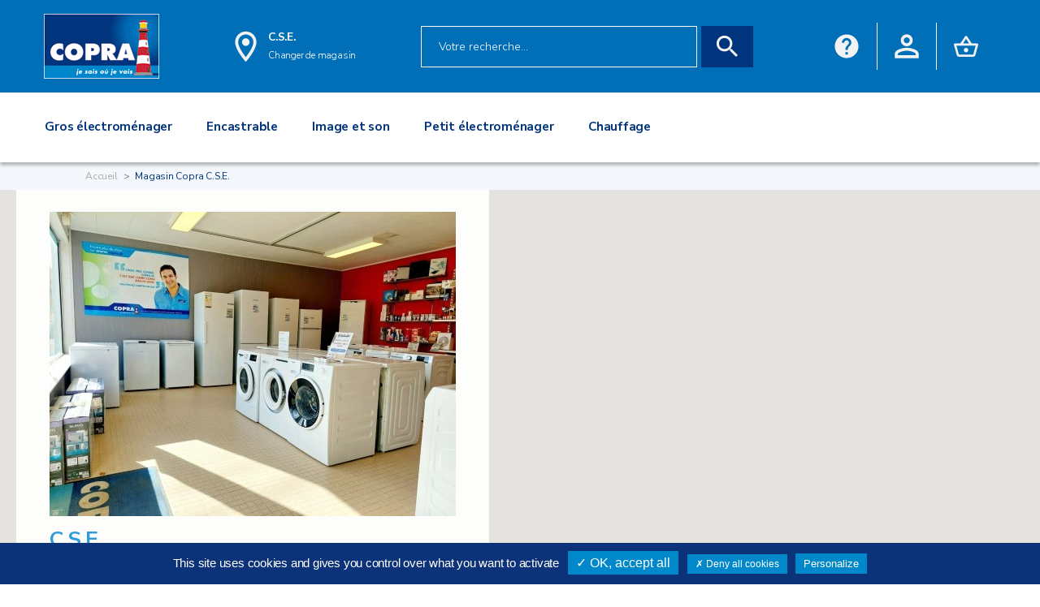

--- FILE ---
content_type: text/html; charset=UTF-8
request_url: https://www.copra.fr/magasin/cse-29770-audierne/
body_size: 48371
content:
<!doctype html>
<!--[if lt IE 7]>      <html class="no-js lt-ie9 lt-ie8 lt-ie7" lang=""> <![endif]-->
<!--[if IE 7]>         <html class="no-js lt-ie9 lt-ie8" lang=""> <![endif]-->
<!--[if IE 8]>         <html class="no-js lt-ie9" lang=""> <![endif]-->
<!--[if gt IE 8]><!--> <html class="no-js" lang="fr"> <!--<![endif]-->
<head>
    <meta charset="utf-8">
<meta http-equiv="X-UA-Compatible" content="IE=edge,chrome=1">
<title>Magasin C.S.E. (29770 AUDIERNE) | Copra</title>
<meta name="description" content="">
<meta name="viewport" content="width=device-width, initial-scale=1">

<link rel="apple-touch-icon" sizes="180x180" href="https://www.copra.fr/assets/favicon/apple-touch-icon.png">
<link rel="icon" type="image/png" sizes="32x32" href="https://www.copra.fr/assets/favicon/favicon-32x32.png">
<link rel="icon" type="image/png" sizes="16x16" href="https://www.copra.fr/assets/favicon/favicon-16x16.png">
<link rel="manifest" href="https://www.copra.fr/assets/favicon/site.webmanifest" crossorigin="use-credentials">
<link rel="mask-icon" href="https://www.copra.fr/assets/favicon/safari-pinned-tab.svg" color="#5bbad5">
<meta name="msapplication-TileColor" content="#da532c">
<meta name="theme-color" content="#ffffff">

    <meta property="og:image" content="https://data.copra.fr/produits/visuels/141139715847918.jpg" />
    <meta property="og:image:secure_url" content="https://data.copra.fr/produits/visuels/141139715847918.jpg" />
    <link rel='preload' href='https://cdnjs.cloudflare.com/ajax/libs/twitter-bootstrap/4.5.0/css/bootstrap.min.css' as='style' onload="this.onload=null;this.rel='stylesheet'">
<noscript><link rel="stylesheet" href="https://cdnjs.cloudflare.com/ajax/libs/twitter-bootstrap/4.5.0/css/bootstrap.min.css"></noscript>

<link rel="stylesheet" href="https://cdnjs.cloudflare.com/ajax/libs/slick-carousel/1.8.1/slick.min.css">
<link rel="stylesheet" href="https://cdnjs.cloudflare.com/ajax/libs/slick-carousel/1.8.1/slick-theme.min.css">
<link rel="stylesheet" href="https://cdnjs.cloudflare.com/ajax/libs/magnific-popup.js/1.1.0/magnific-popup.min.css">


<link rel='preload' href='https://code.jquery.com/ui/1.12.1/themes/base/jquery-ui.css' as='style' onload="this.onload=null;this.rel='stylesheet'">
<noscript><link rel="stylesheet" href="https://code.jquery.com/ui/1.12.1/themes/base/jquery-ui.css"></noscript>
<link rel='preload' href='https://www.copra.fr/assets/css/main.css?cach=1643986975' as='style' onload="this.onload=null;this.rel='stylesheet'">
<noscript><link rel="stylesheet" href="https://www.copra.fr/assets/css/main.css?v=1643986975"></noscript>

<script src="https://cdnjs.cloudflare.com/ajax/libs/modernizr/2.8.3/modernizr.min.js"></script>


<script>
    var url_appel = "https://www.copra.fr/";
</script>
</head>
<body>
<!--[if lt IE 8]>
<p class="browserupgrade">Vous utilisez un navigateur <strong>obsolète</strong>. Nous vous conseillons de <a href="http://browsehappy.com/">mettre à jour celui-ci</a> pour une expérience
    améliorée.</p>
<![endif]-->
<!-- Menu desktop (min-width = 992 px) -->
    <section class="top-bar xl">
        <div class="logo">
            <a href="https://www.copra.fr/">
                <img src="https://www.copra.fr/assets/img/base/logo.png" alt="">
            </a>
        </div>
        <div class="location">
            <div class="icon">
                <svg width="27" height="39" viewBox="0 0 27 39" fill="none" xmlns="http://www.w3.org/2000/svg">
<path fill-rule="evenodd" clip-rule="evenodd" d="M13.5 0.75C6.24375 0.75 0.375 6.61875 0.375 13.875C0.375 23.7188 13.5 38.25 13.5 38.25C13.5 38.25 26.625 23.7188 26.625 13.875C26.625 6.61875 20.7563 0.75 13.5 0.75ZM4.125 13.875C4.125 8.7 8.325 4.5 13.5 4.5C18.675 4.5 22.875 8.7 22.875 13.875C22.875 19.275 17.475 27.3562 13.5 32.4C9.60001 27.3937 4.125 19.2187 4.125 13.875ZM8.8125 13.875C8.8125 11.2862 10.9112 9.1875 13.5 9.1875C15.1747 9.1875 16.7222 10.0809 17.5595 11.5312C18.3968 12.9816 18.3968 14.7684 17.5595 16.2187C16.7222 17.6691 15.1747 18.5625 13.5 18.5625C10.9112 18.5625 8.8125 16.4638 8.8125 13.875Z" fill="#F2F2F2"/>
</svg>            </div>
            <div class="location-store">
                <p><a href="https://www.copra.fr/magasin/cse-29770-audierne" title="Mon magasin C.S.E.">
                        C.S.E.</a></p>
                <a href="#" data-toggle="modal" data-target="#modal-change-mag" data-backdrop="static" title="Changer de magasin">
                    <span>Changer de magasin</span>
                </a>
            </div>
        </div>
        <div class="search-bar">
            <form name="form_rech" method="post" action="https://www.copra.fr/search/" style="display: inherit;">
                <input name="global_rech" type="text" placeholder="Votre recherche..." class="form-control">
                <button type="">
                    <svg width="28" height="28" viewBox="0 0 28 28" fill="none" xmlns="http://www.w3.org/2000/svg">
<path fill-rule="evenodd" clip-rule="evenodd" d="M18.4473 17.3824H19.6323L27.1173 24.8824L24.8823 27.1174L17.3823 19.6324V18.4474L16.9773 18.0274C15.2673 19.4974 13.0473 20.3824 10.6323 20.3824C5.24732 20.3824 0.882324 16.0174 0.882324 10.6324C0.882324 5.24745 5.24732 0.882446 10.6323 0.882446C16.0173 0.882446 20.3823 5.24745 20.3823 10.6324C20.3823 13.0474 19.4973 15.2674 18.0273 16.9774L18.4473 17.3824ZM3.88232 10.6324C3.88232 14.3674 6.89732 17.3824 10.6323 17.3824C14.3673 17.3824 17.3823 14.3674 17.3823 10.6324C17.3823 6.89745 14.3673 3.88245 10.6323 3.88245C6.89732 3.88245 3.88232 6.89745 3.88232 10.6324Z" fill="#F2F2F2"/>
</svg>                </button>
            </form>
        </div>
        <div class="customer-icon">
            <!-- HELP -->
            <div class="dropdown" style="border-right: solid 1px #ffffff;" title="Une question ? Besoin d'aide ?">
                <button name="Aide" class="btn dropdown-toggle help-go" type="button" data-toggle="dropdown" aria-expanded="false">
                    <svg width="36" height="36" viewBox="0 0 36 36" fill="none" xmlns="http://www.w3.org/2000/svg">
<path fill-rule="evenodd" clip-rule="evenodd" d="M18 0.5C8.34 0.5 0.5 8.34 0.5 18C0.5 27.66 8.34 35.5 18 35.5C27.66 35.5 35.5 27.66 35.5 18C35.5 8.34 27.66 0.5 18 0.5ZM16.25 30.25V26.75H19.75V30.25H16.25ZM21.7975 18.2975L23.3725 16.6875C24.37 15.69 25 14.29 25 12.75C25 8.8825 21.8675 5.75 18 5.75C14.1325 5.75 11 8.8825 11 12.75H14.5C14.5 10.825 16.075 9.25 18 9.25C19.925 9.25 21.5 10.825 21.5 12.75C21.5 13.7125 21.115 14.5875 20.4675 15.2175L18.2975 17.4225C17.0375 18.7 16.25 20.45 16.25 22.375V23.25H19.75C19.75 20.625 20.5375 19.575 21.7975 18.2975Z" fill="#F2F2F2"/>
</svg>                </button>
            </div>
            <!-- HISTO -->
                        <!-- ACCOUNT -->
                            <div class="dropdown" style="border-right: solid 1px #ffffff;>" title="Accéder à votre compte">
                    <button class="btn dropdown-toggle back-aff account-go" type="button" id="customer-icon-btn"
                            aria-expanded="false">
                        <svg width="34" height="34" viewBox="0 0 34 34" fill="none" xmlns="http://www.w3.org/2000/svg">
<path fill-rule="evenodd" clip-rule="evenodd" d="M17.0002 0.333374C12.396 0.333374 8.66684 4.06254 8.66684 8.66671C8.66684 13.2709 12.396 17 17.0002 17C21.6043 17 25.3335 13.2709 25.3335 8.66671C25.3335 4.06254 21.6043 0.333374 17.0002 0.333374ZM21.1668 8.66671C21.1668 6.37505 19.2918 4.50005 17.0002 4.50005C14.7085 4.50005 12.8335 6.37505 12.8335 8.66671C12.8335 10.9584 14.7085 12.8334 17.0002 12.8334C19.2918 12.8334 21.1668 10.9584 21.1668 8.66671ZM29.5001 27.4167C29.0835 25.9375 22.6251 23.25 17.0001 23.25C11.3751 23.25 4.91682 25.9375 4.50015 27.4375V29.5H29.5001V27.4167ZM0.333496 27.4167C0.333496 21.875 11.4377 19.0834 17.0002 19.0834C22.5627 19.0834 33.6668 21.875 33.6668 27.4167V33.6667H0.333496V27.4167Z" fill="#F2F2F2"/>
</svg>
                    </button>
                </div>
                            <!-- PANIER -->
                        <div class="dropdown store dropdown-panier top-bar-cart" title="Votre panier">
                <button class="btn dropdown-toggle back-aff panier-go" type="button" id="customer-icon-btn"
                        data-toggle="dropdown" aria-haspopup="true" aria-expanded="false">
                    <svg width="46" height="40" viewBox="0 0 46 40" fill="none" xmlns="http://www.w3.org/2000/svg">
<path fill-rule="evenodd" clip-rule="evenodd" d="M33.8543 14.7708H43.8335C44.9793 14.7708 45.9168 15.7083 45.9168 16.8541L45.8543 17.4166L40.5627 36.7291C40.0627 38.4791 38.4585 39.7708 36.5418 39.7708H9.45849C7.54183 39.7708 5.93766 38.4791 5.4585 36.7291L0.166829 17.4166C0.104329 17.2291 0.0834961 17.0416 0.0834961 16.8541C0.0834961 15.7083 1.021 14.7708 2.16683 14.7708H12.146L21.271 1.12496C21.6668 0.520793 22.3335 0.229126 23.0002 0.229126C23.6668 0.229126 24.3335 0.520793 24.7293 1.10413L33.8543 14.7708ZM28.8335 14.7708L23.0002 6.02079L17.1668 14.7708H28.8335ZM36.5418 35.6041L9.47931 35.625L4.89598 18.9375H41.1251L36.5418 35.6041ZM18.8335 27.2708C18.8335 24.9791 20.7085 23.1041 23.0002 23.1041C25.2918 23.1041 27.1668 24.9791 27.1668 27.2708C27.1668 29.5625 25.2918 31.4375 23.0002 31.4375C20.7085 31.4375 18.8335 29.5625 18.8335 27.2708Z" fill="#F2F2F2"/>
</svg>                    <div class="panier-top-bar-aff">
                        <div class="nombre-produit panier-top-bar-nb"></div>
                    </div>
                </button>
                <div class="dropdown-menu dropdown-menu-right pb-0 dropdown-panier-top-bar" aria-labelledby="customer-icon-btn">
                </div>
            </div>
                        </div>
    </section>

<!-- Menu mobile (max-width = 991 px) -->
<section class="top-bar mobile">
    <div class="bloc-top-bar">
        <button class="navbar-toggler" type="button" data-toggle="collapse" data-target="#mainNavbar" aria-controls="mainNavbar" aria-expanded="false" aria-label="Toggle navigation">
            <svg width="26" height="16" viewBox="0 0 26 16" fill="none" xmlns="http://www.w3.org/2000/svg">
<path fill-rule="evenodd" clip-rule="evenodd" d="M0.5 3V0.5H25.5V3H0.5ZM0.5 6.75V9.25H25.5V6.75H0.5ZM0.5 13V15.5H25.5V13H0.5Z" fill="#F2F2F2"/>
</svg>
        </button>
        <div class="logo">
            <a title="Copra" href="https://www.copra.fr/">
                <img src="https://www.copra.fr/assets/img/base/logo.png" alt="">
            </a>
        </div>
        <div class="customer-icon">
            <button type="button">
                <a title="Aide" href="https://www.copra.fr/contact/"><svg width="36" height="36" viewBox="0 0 36 36" fill="none" xmlns="http://www.w3.org/2000/svg">
<path fill-rule="evenodd" clip-rule="evenodd" d="M18 0.5C8.34 0.5 0.5 8.34 0.5 18C0.5 27.66 8.34 35.5 18 35.5C27.66 35.5 35.5 27.66 35.5 18C35.5 8.34 27.66 0.5 18 0.5ZM16.25 30.25V26.75H19.75V30.25H16.25ZM21.7975 18.2975L23.3725 16.6875C24.37 15.69 25 14.29 25 12.75C25 8.8825 21.8675 5.75 18 5.75C14.1325 5.75 11 8.8825 11 12.75H14.5C14.5 10.825 16.075 9.25 18 9.25C19.925 9.25 21.5 10.825 21.5 12.75C21.5 13.7125 21.115 14.5875 20.4675 15.2175L18.2975 17.4225C17.0375 18.7 16.25 20.45 16.25 22.375V23.25H19.75C19.75 20.625 20.5375 19.575 21.7975 18.2975Z" fill="#F2F2F2"/>
</svg></a>
            </button>
                        <button type="button">
                <a title="Connexion" href="https://www.copra.fr/connexion/"><svg width="34" height="34" viewBox="0 0 34 34" fill="none" xmlns="http://www.w3.org/2000/svg">
<path fill-rule="evenodd" clip-rule="evenodd" d="M17.0002 0.333374C12.396 0.333374 8.66684 4.06254 8.66684 8.66671C8.66684 13.2709 12.396 17 17.0002 17C21.6043 17 25.3335 13.2709 25.3335 8.66671C25.3335 4.06254 21.6043 0.333374 17.0002 0.333374ZM21.1668 8.66671C21.1668 6.37505 19.2918 4.50005 17.0002 4.50005C14.7085 4.50005 12.8335 6.37505 12.8335 8.66671C12.8335 10.9584 14.7085 12.8334 17.0002 12.8334C19.2918 12.8334 21.1668 10.9584 21.1668 8.66671ZM29.5001 27.4167C29.0835 25.9375 22.6251 23.25 17.0001 23.25C11.3751 23.25 4.91682 25.9375 4.50015 27.4375V29.5H29.5001V27.4167ZM0.333496 27.4167C0.333496 21.875 11.4377 19.0834 17.0002 19.0834C22.5627 19.0834 33.6668 21.875 33.6668 27.4167V33.6667H0.333496V27.4167Z" fill="#F2F2F2"/>
</svg>
</a>
            </button>
                            <button type="button" class="panier-top-bar-mobile">
                    <svg width="46" height="40" viewBox="0 0 46 40" fill="none" xmlns="http://www.w3.org/2000/svg">
<path fill-rule="evenodd" clip-rule="evenodd" d="M33.8543 14.7708H43.8335C44.9793 14.7708 45.9168 15.7083 45.9168 16.8541L45.8543 17.4166L40.5627 36.7291C40.0627 38.4791 38.4585 39.7708 36.5418 39.7708H9.45849C7.54183 39.7708 5.93766 38.4791 5.4585 36.7291L0.166829 17.4166C0.104329 17.2291 0.0834961 17.0416 0.0834961 16.8541C0.0834961 15.7083 1.021 14.7708 2.16683 14.7708H12.146L21.271 1.12496C21.6668 0.520793 22.3335 0.229126 23.0002 0.229126C23.6668 0.229126 24.3335 0.520793 24.7293 1.10413L33.8543 14.7708ZM28.8335 14.7708L23.0002 6.02079L17.1668 14.7708H28.8335ZM36.5418 35.6041L9.47931 35.625L4.89598 18.9375H41.1251L36.5418 35.6041ZM18.8335 27.2708C18.8335 24.9791 20.7085 23.1041 23.0002 23.1041C25.2918 23.1041 27.1668 24.9791 27.1668 27.2708C27.1668 29.5625 25.2918 31.4375 23.0002 31.4375C20.7085 31.4375 18.8335 29.5625 18.8335 27.2708Z" fill="#F2F2F2"/>
</svg>                    <div class="panier-top-bar-aff">
                        <div class="nombre-produit panier-top-bar-nb"></div>
                    </div>
                </button>
                        </div>
    </div>
    <div class="bloc-search">
        <div class="search-bar">
            <form name="form_rech_mobile" method="post"  action="https://www.copra.fr/search/" style="display: inherit;width: 100%;">
                <input name="global_rech_mobile" type="text" placeholder="Votre recherche..." class="form-control">
                <button type="">
                    <svg width="28" height="28" viewBox="0 0 28 28" fill="none" xmlns="http://www.w3.org/2000/svg">
<path fill-rule="evenodd" clip-rule="evenodd" d="M18.4473 17.3824H19.6323L27.1173 24.8824L24.8823 27.1174L17.3823 19.6324V18.4474L16.9773 18.0274C15.2673 19.4974 13.0473 20.3824 10.6323 20.3824C5.24732 20.3824 0.882324 16.0174 0.882324 10.6324C0.882324 5.24745 5.24732 0.882446 10.6323 0.882446C16.0173 0.882446 20.3823 5.24745 20.3823 10.6324C20.3823 13.0474 19.4973 15.2674 18.0273 16.9774L18.4473 17.3824ZM3.88232 10.6324C3.88232 14.3674 6.89732 17.3824 10.6323 17.3824C14.3673 17.3824 17.3823 14.3674 17.3823 10.6324C17.3823 6.89745 14.3673 3.88245 10.6323 3.88245C6.89732 3.88245 3.88232 6.89745 3.88232 10.6324Z" fill="#F2F2F2"/>
</svg>                </button>
            </form>
        </div>
    </div>
    <div class="bloc-location">
        <div class="location">
            <div class="icon"><a href="https://www.copra.fr/magasin/cse-29770-audierne">
                <svg width="27" height="39" viewBox="0 0 27 39" fill="none" xmlns="http://www.w3.org/2000/svg">
<path fill-rule="evenodd" clip-rule="evenodd" d="M13.5 0.75C6.24375 0.75 0.375 6.61875 0.375 13.875C0.375 23.7188 13.5 38.25 13.5 38.25C13.5 38.25 26.625 23.7188 26.625 13.875C26.625 6.61875 20.7563 0.75 13.5 0.75ZM4.125 13.875C4.125 8.7 8.325 4.5 13.5 4.5C18.675 4.5 22.875 8.7 22.875 13.875C22.875 19.275 17.475 27.3562 13.5 32.4C9.60001 27.3937 4.125 19.2187 4.125 13.875ZM8.8125 13.875C8.8125 11.2862 10.9112 9.1875 13.5 9.1875C15.1747 9.1875 16.7222 10.0809 17.5595 11.5312C18.3968 12.9816 18.3968 14.7684 17.5595 16.2187C16.7222 17.6691 15.1747 18.5625 13.5 18.5625C10.9112 18.5625 8.8125 16.4638 8.8125 13.875Z" fill="#F2F2F2"/>
</svg>                </a>
            </div>
            <div class="location-store">
                <p><a href="https://www.copra.fr/magasin/cse-29770-audierne">
                        C.S.E.</a></p>
                <a href="#" data-toggle="modal" data-target="#modal-change-mag" data-backdrop="static" data-keyboard="false">
                    <span>Changer de magasin</span>
                </a>
            </div>
        </div>
    </div>
</section>

<div class="modal fade modal-change-mag" id="modal-change-mag" tabindex="-1" role="dialog" aria-hidden="true">
    <div class="modal-dialog modal-dialog-centered" role="document">
        <div class="modal-content">
            <div class="modal-header">
                <h5 class="modal-title">Êtes-vous sur de vouloir changer de magasin ?</h5>
                <button type="button" class="close" data-dismiss="modal" aria-label="Fermer">
                    <span aria-hidden="true">&times;</span>
                </button>
            </div>
            <div class="modal-body">
                <p>Si vous cliquez sur “Oui” vous serez automatiquement rediriger vers la page permettant le choix de votre magasin et vous perdrez
                    les produits enregistrés dans votre panier.</p>
            </div>
            <div class="modal-footer">
                <a href="https://www.copra.fr/geo/?init=1" type="button" class="btn btn-bleu no-aftr">OUI JE VEUX CHANGER</a>
                <button type="button" class="btn btn-full-bleu no-aftr" data-dismiss="modal" aria-label="Fermer">NON JE ME SUIS TROMPÉ</button>
            </div>
        </div>
    </div>
</div>
<div class="modal fade modal-change-num" id="modal-change-num" tabindex="-1" role="dialog" aria-hidden="true">
    <div class="modal-dialog modal-dialog-centered" role="document">
        <div class="modal-content">
            <div class="modal-header">
                <h5 class="modal-title">Êtes-vous sur de vouloir changer de numéro ?</h5>
                <button type="button" class="close" data-dismiss="modal" aria-label="Close">
                    <span aria-hidden="true">&times;</span>
                </button>
            </div>
            <div class="modal-body">
                <p>Si vous cliquez sur “Oui” vous serez automatiquement rediriger vers la page de connexion et vous perdrez vos produits enregistrer dans votre panier.</p>
            </div>
            <div class="modal-footer">
                <a href="https://www.copra.fr/myaccount/profil/#infosperso" type="button" class="btn btn-bleu no-aftr">OUI JE VEUX CHANGER</a>
                <button type="button" class="btn btn-full-bleu no-aftr" data-dismiss="modal">NON JE ME SUIS TROMPÉ</button>
            </div>
        </div>
    </div>
</div>
<nav id="main-navbar" class="navbar navbar-expand-md">
        <div class="top-bar-menu">
        <div class="customer-icon">
            <button class="navbar-toggler" type="button" data-toggle="collapse" data-target="#mainNavbar"
                    aria-controls="mainNavbar" aria-expanded="false" aria-label="Toggle navigation">
                <svg width="20" height="20" viewBox="0 0 20 20" fill="none" xmlns="http://www.w3.org/2000/svg">
<path d="M19.3337 2.5465L17.4537 0.666504L10.0003 8.11984L2.54699 0.666504L0.666992 2.5465L8.12033 9.99984L0.666992 17.4532L2.54699 19.3332L10.0003 11.8798L17.4537 19.3332L19.3337 17.4532L11.8803 9.99984L19.3337 2.5465Z" fill="#FFFFFF"/>
</svg>
            </button>
            <button type="button">
                <svg width="36" height="36" viewBox="0 0 36 36" fill="none" xmlns="http://www.w3.org/2000/svg">
<path fill-rule="evenodd" clip-rule="evenodd" d="M18 0.5C8.34 0.5 0.5 8.34 0.5 18C0.5 27.66 8.34 35.5 18 35.5C27.66 35.5 35.5 27.66 35.5 18C35.5 8.34 27.66 0.5 18 0.5ZM16.25 30.25V26.75H19.75V30.25H16.25ZM21.7975 18.2975L23.3725 16.6875C24.37 15.69 25 14.29 25 12.75C25 8.8825 21.8675 5.75 18 5.75C14.1325 5.75 11 8.8825 11 12.75H14.5C14.5 10.825 16.075 9.25 18 9.25C19.925 9.25 21.5 10.825 21.5 12.75C21.5 13.7125 21.115 14.5875 20.4675 15.2175L18.2975 17.4225C17.0375 18.7 16.25 20.45 16.25 22.375V23.25H19.75C19.75 20.625 20.5375 19.575 21.7975 18.2975Z" fill="#F2F2F2"/>
</svg>            </button>
            <button type="button">
                <svg width="44" height="38" viewBox="0 0 44 38" fill="none" xmlns="http://www.w3.org/2000/svg">
<path fill-rule="evenodd" clip-rule="evenodd" d="M6.375 19C6.375 8.64583 14.7708 0.25 25.125 0.25C35.4792 0.25 43.875 8.64583 43.875 19C43.875 29.3542 35.4792 37.75 25.125 37.75C19.9375 37.75 15.2708 35.6458 11.875 32.25L14.8333 29.2917C17.4583 31.9375 21.1042 33.5833 25.125 33.5833C33.1875 33.5833 39.7083 27.0625 39.7083 19C39.7083 10.9375 33.1875 4.41667 25.125 4.41667C17.0625 4.41667 10.5417 10.9375 10.5417 19H16.7917L8.45833 27.3125L0.125 19H6.375ZM23.0417 21.0833V10.6667H26.1667V19.3125L33.5 23.6667L31.8958 26.3333L23.0417 21.0833Z" fill="#F2F2F2"/>
</svg>            </button>
            <button type="button">
                <svg width="34" height="34" viewBox="0 0 34 34" fill="none" xmlns="http://www.w3.org/2000/svg">
<path fill-rule="evenodd" clip-rule="evenodd" d="M17.0002 0.333374C12.396 0.333374 8.66684 4.06254 8.66684 8.66671C8.66684 13.2709 12.396 17 17.0002 17C21.6043 17 25.3335 13.2709 25.3335 8.66671C25.3335 4.06254 21.6043 0.333374 17.0002 0.333374ZM21.1668 8.66671C21.1668 6.37505 19.2918 4.50005 17.0002 4.50005C14.7085 4.50005 12.8335 6.37505 12.8335 8.66671C12.8335 10.9584 14.7085 12.8334 17.0002 12.8334C19.2918 12.8334 21.1668 10.9584 21.1668 8.66671ZM29.5001 27.4167C29.0835 25.9375 22.6251 23.25 17.0001 23.25C11.3751 23.25 4.91682 25.9375 4.50015 27.4375V29.5H29.5001V27.4167ZM0.333496 27.4167C0.333496 21.875 11.4377 19.0834 17.0002 19.0834C22.5627 19.0834 33.6668 21.875 33.6668 27.4167V33.6667H0.333496V27.4167Z" fill="#F2F2F2"/>
</svg>
            </button>
            <button type="button">
                <svg width="46" height="40" viewBox="0 0 46 40" fill="none" xmlns="http://www.w3.org/2000/svg">
<path fill-rule="evenodd" clip-rule="evenodd" d="M33.8543 14.7708H43.8335C44.9793 14.7708 45.9168 15.7083 45.9168 16.8541L45.8543 17.4166L40.5627 36.7291C40.0627 38.4791 38.4585 39.7708 36.5418 39.7708H9.45849C7.54183 39.7708 5.93766 38.4791 5.4585 36.7291L0.166829 17.4166C0.104329 17.2291 0.0834961 17.0416 0.0834961 16.8541C0.0834961 15.7083 1.021 14.7708 2.16683 14.7708H12.146L21.271 1.12496C21.6668 0.520793 22.3335 0.229126 23.0002 0.229126C23.6668 0.229126 24.3335 0.520793 24.7293 1.10413L33.8543 14.7708ZM28.8335 14.7708L23.0002 6.02079L17.1668 14.7708H28.8335ZM36.5418 35.6041L9.47931 35.625L4.89598 18.9375H41.1251L36.5418 35.6041ZM18.8335 27.2708C18.8335 24.9791 20.7085 23.1041 23.0002 23.1041C25.2918 23.1041 27.1668 24.9791 27.1668 27.2708C27.1668 29.5625 25.2918 31.4375 23.0002 31.4375C20.7085 31.4375 18.8335 29.5625 18.8335 27.2708Z" fill="#F2F2F2"/>
</svg>                </svg>
            </button>
        </div>
    </div>
        <div class="collapse navbar-collapse" id="mainNavbar">
                    <ul class="navbar-nav mr-auto">
                            <li class="nav-item dropdown">
                    <a class="nav-link dropdown-toggle" href="#" role="button" data-toggle="dropdown" aria-haspopup="true" aria-expanded="false">
                        <svg width="27" height="27" viewBox="0 0 27 27" fill="none" xmlns="http://www.w3.org/2000/svg">
<path d="M25.7607 11.8389H21.0832V7.55684H24.917C25.6025 7.55684 26.1562 6.99785 26.1562 6.31758V1.23926C26.1562 0.553711 25.5973 0 24.917 0H16.4584C15.7729 0 15.2191 0.558984 15.2191 1.23926V3.38027H12.6299V2.08828C12.6299 0.938672 11.6912 0 10.5416 0H2.08828C0.938672 0 0 0.933398 0 2.08828V25.7607C0 26.4463 0.558984 27 1.23926 27H11.3854C12.0709 27 12.6246 26.441 12.6246 25.7607V19.8123H14.3701V25.7555C14.3701 26.441 14.9291 26.9947 15.6094 26.9947H25.7555C26.441 26.9947 26.9947 26.4357 26.9947 25.7555V13.0781C27 12.3926 26.441 11.8389 25.7607 11.8389ZM26.209 13.0781V15.2191H22.6863C22.7391 15.082 22.7707 14.9291 22.7707 14.7709C22.7707 14.0854 22.2117 13.5316 21.5314 13.5316C20.8459 13.5316 20.2922 14.0906 20.2922 14.7709C20.2922 14.9291 20.3238 15.082 20.3766 15.2191H19.3904V13.9219C19.3904 13.7057 19.2111 13.5264 18.9949 13.5264H16.4584C16.2422 13.5264 16.0629 13.7057 16.0629 13.9219V15.2191H15.1611V13.0781C15.1611 12.8303 15.3615 12.6299 15.6094 12.6299H25.7555C26.0086 12.6299 26.209 12.8303 26.209 13.0781ZM21.0832 14.7656C21.0832 14.5178 21.2836 14.3174 21.5314 14.3174C21.7793 14.3174 21.9797 14.5178 21.9797 14.7656C21.9797 15.0135 21.7793 15.2139 21.5314 15.2139C21.2836 15.2191 21.0832 15.0188 21.0832 14.7656ZM16.8539 15.2191V14.3174H18.5994V15.2191H16.8539ZM24.9117 6.76582H23.6145V3.32754H25.3652V6.3123C25.3652 6.56016 25.1596 6.76582 24.9117 6.76582ZM25.3652 1.23926V2.53652H23.6197V0.791016H24.917C25.1596 0.791016 25.3652 0.991406 25.3652 1.23926ZM16.0102 1.23926C16.0102 0.991406 16.2105 0.791016 16.4584 0.791016H22.8287V6.76582H16.4584C16.2105 6.76582 16.0102 6.56543 16.0102 6.31758V1.23926ZM0.791016 17.6977H1.66113C1.67695 17.6977 1.6875 17.7082 1.6875 17.724V20.6824C1.6875 20.6982 1.67695 20.7088 1.66113 20.7088H0.791016V17.6977ZM0.791016 10.5152H1.66113C1.67695 10.5152 1.6875 10.5258 1.6875 10.5416V13.5C1.6875 13.5158 1.67695 13.5264 1.66113 13.5264H0.791016V10.5152ZM11.8389 25.7607C11.8389 26.0086 11.6385 26.209 11.3906 26.209H1.23926C0.991406 26.209 0.791016 26.0086 0.791016 25.7607V21.5051H1.66113C2.11465 21.5051 2.47852 21.1359 2.47852 20.6877V17.7293C2.47852 17.2758 2.10938 16.9119 1.66113 16.9119H0.791016V16.0102H9.69785C9.91406 16.0102 10.0934 15.8309 10.0934 15.6146C10.0934 15.3984 9.91406 15.2191 9.69785 15.2191H0.791016V14.3174H1.66113C2.11465 14.3174 2.47852 13.9482 2.47852 13.5V10.5416C2.47852 10.0881 2.10938 9.72422 1.66113 9.72422H0.791016V2.08828C0.791016 1.37109 1.37109 0.791016 2.08828 0.791016H10.5416C11.2535 0.791016 11.8389 1.37109 11.8389 2.08828V15.2191H11.3906C11.1744 15.2191 10.9951 15.3984 10.9951 15.6146C10.9951 15.8309 11.1744 16.0102 11.3906 16.0102H11.8389V25.7607ZM12.6299 19.0213V4.17129H15.2191V6.3123C15.2191 6.99785 15.7781 7.55156 16.4584 7.55156H20.2922V11.8336H15.6146C14.9291 11.8336 14.3754 12.3926 14.3754 13.0729V19.016H12.6299V19.0213ZM25.7607 26.209H15.6146C15.3668 26.209 15.1664 26.0086 15.1664 25.7607V16.0102H26.209V25.7607C26.209 26.0086 26.0086 26.209 25.7607 26.209Z" fill="#C4C4C4"/>
<path d="M7.16055 3.38086H5.46777C5.01426 3.38086 4.65039 3.75 4.65039 4.19824V5.04199C4.65039 5.49551 5.01953 5.85937 5.46777 5.85937H7.16055C7.61406 5.85937 7.97793 5.49023 7.97793 5.04199V4.19824C7.97793 3.75 7.60879 3.38086 7.16055 3.38086ZM7.18691 5.04727C7.18691 5.06309 7.17637 5.07363 7.16055 5.07363H5.46777C5.45195 5.07363 5.44141 5.06309 5.44141 5.04727V4.20352C5.44141 4.1877 5.45195 4.17715 5.46777 4.17715H7.16055C7.17637 4.17715 7.18691 4.1877 7.18691 4.20352V5.04727Z" fill="#C4C4C4"/>
<path d="M23.6455 14.3184H24.9111C25.1273 14.3184 25.3066 14.1391 25.3066 13.9229C25.3066 13.7066 25.1273 13.5273 24.9111 13.5273H23.6455C23.4293 13.5273 23.25 13.7066 23.25 13.9229C23.25 14.1443 23.424 14.3184 23.6455 14.3184Z" fill="#C4C4C4"/>
<path d="M20.6879 17.334C18.6049 17.334 16.9121 19.0268 16.9121 21.1098C16.9121 23.1928 18.6049 24.8855 20.6879 24.8855C22.7709 24.8855 24.4637 23.1928 24.4637 21.1098C24.4637 19.0268 22.7709 17.334 20.6879 17.334ZM20.6879 24.0945C19.0426 24.0945 17.7031 22.7551 17.7031 21.1098C17.7031 19.4645 19.0426 18.125 20.6879 18.125C22.3332 18.125 23.6727 19.4645 23.6727 21.1098C23.6727 22.7551 22.3332 24.0945 20.6879 24.0945Z" fill="#C4C4C4"/>
<path d="M22.2271 20.3035C22.0162 20.3563 21.8896 20.5725 21.9424 20.7834C21.9687 20.8889 21.9846 20.9996 21.9846 21.1104C21.9846 21.8223 21.4045 22.4076 20.6873 22.4076C19.9754 22.4076 19.39 21.8275 19.39 21.1104C19.39 20.3984 19.9701 19.8131 20.6873 19.8131C20.798 19.8131 20.9088 19.8289 21.009 19.8553C21.2199 19.908 21.4361 19.7814 21.4889 19.5705C21.5416 19.3596 21.415 19.1434 21.2041 19.0906C21.0354 19.0484 20.8613 19.0273 20.682 19.0273C19.5324 19.0273 18.5938 19.9607 18.5938 21.1156C18.5938 22.2705 19.5271 23.2039 20.682 23.2039C21.8316 23.2039 22.7703 22.2652 22.7703 21.1156C22.7703 20.9416 22.7492 20.7623 22.7018 20.5936C22.6543 20.3773 22.4381 20.2508 22.2271 20.3035Z" fill="#C4C4C4"/>
<path d="M17.3018 5.86465H21.5311C21.7473 5.86465 21.9266 5.68535 21.9266 5.46914V2.08887C21.9266 1.87266 21.7473 1.69336 21.5311 1.69336H20.6873C20.4711 1.69336 20.2918 1.87266 20.2918 2.08887C20.2918 2.30508 20.4711 2.48438 20.6873 2.48438H21.1355V5.07363H17.6973V2.48438H18.9945C19.2107 2.48438 19.39 2.30508 19.39 2.08887C19.39 1.87266 19.2107 1.69336 18.9945 1.69336H17.3018C17.0855 1.69336 16.9062 1.87266 16.9062 2.08887V5.46914C16.9062 5.68535 17.0855 5.86465 17.3018 5.86465Z" fill="#C4C4C4"/>
</svg>
                        Gros électroménager</a>
                    <div class="dropdown-menu w-100" aria-labelledby="navbarDropdown">
                        <div class="row">
                            <div class="col-lg-7">
                                                                <div class="mb-5">Les familles <a class="bigfam" href="https://www.copra.fr/produits/gros-electromenager/">Gros électroménager</a></div>
                                <div class="submenu">                                    <div class="submenu-item">
                                        <span class="dropdown-item subtitle">
                                            Lavage                                        </span>
                                                                                    <a class="dropdown-item"
                                               href="https://www.copra.fr/produits/gros-electromenager/lave-linge/">
                                                Lave-linge                                            </a>
                                                                                        <a class="dropdown-item"
                                               href="https://www.copra.fr/produits/gros-electromenager/seche-linge/">
                                                Sèche-linge                                            </a>
                                                                                        <a class="dropdown-item"
                                               href="https://www.copra.fr/produits/gros-electromenager/lave-vaisselle/">
                                                Lave-vaisselle                                            </a>
                                                                                </div>
                                                                        <div class="submenu-item">
                                        <span class="dropdown-item subtitle">
                                            Cuisson                                        </span>
                                                                                    <a class="dropdown-item"
                                               href="https://www.copra.fr/produits/gros-electromenager/cuisiniere/">
                                                Cuisinière                                            </a>
                                                                                        <a class="dropdown-item"
                                               href="https://www.copra.fr/produits/gros-electromenager/micro-ondes/">
                                                Micro-ondes                                            </a>
                                                                                </div>
                                                                        <div class="submenu-item">
                                        <span class="dropdown-item subtitle">
                                            Froid                                        </span>
                                                                                    <a class="dropdown-item"
                                               href="https://www.copra.fr/produits/gros-electromenager/refrigerateur/">
                                                Réfrigérateur                                            </a>
                                                                                        <a class="dropdown-item"
                                               href="https://www.copra.fr/produits/gros-electromenager/congelateur/">
                                                Congélateur                                            </a>
                                                                                        <a class="dropdown-item"
                                               href="https://www.copra.fr/produits/gros-electromenager/cave-a-vin/">
                                                Cave à vin                                            </a>
                                                                                </div>
                                    </div>                            </div>
                            <div class="col-lg-5">
                                <div class="conseil">
                                    <img src="https://www.copra.fr/assets/img/nav/nav-poselibre.jpg"
                                         class="img-fluid"
                                         alt="Conseils Gros électroménager">
                                    <div class="conseil-text">
                                        <p>Retrouvez nos conseils pour bien séléctionner vos produits</p>
                                        <a href="https://www.copra.fr/conseils-copra/" class="btn">Voir tous les conseils</a>
                                    </div>
                                </div>
                            </div>
                        </div>
                    </div>
                </li>
                                <li class="nav-item dropdown">
                    <a class="nav-link dropdown-toggle" href="#" role="button" data-toggle="dropdown" aria-haspopup="true" aria-expanded="false">
                        <svg width="24" height="24" viewBox="0 0 24 24" fill="none" xmlns="http://www.w3.org/2000/svg">
<path d="M9.65625 3.42188C9.65625 3.67969 9.44531 3.89062 9.1875 3.89062C8.92969 3.89062 8.71875 3.67969 8.71875 3.42188C8.71875 3.16406 8.92969 2.95312 9.1875 2.95312C9.44531 2.95312 9.65625 3.16406 9.65625 3.42188Z" fill="#C4C4C4"/>
<path d="M6.84375 3.42188C6.84375 3.67969 6.63281 3.89062 6.375 3.89062C6.11719 3.89062 5.90625 3.67969 5.90625 3.42188C5.90625 3.16406 6.11719 2.95312 6.375 2.95312C6.63281 2.95312 6.84375 3.16406 6.84375 3.42188Z" fill="#C4C4C4"/>
<path d="M4.03125 3.42188C4.03125 3.67969 3.82031 3.89062 3.5625 3.89062C3.30469 3.89062 3.09375 3.67969 3.09375 3.42188C3.09375 3.16406 3.30469 2.95312 3.5625 2.95312C3.82031 2.95312 4.03125 3.16406 4.03125 3.42188Z" fill="#C4C4C4"/>
<path d="M20.4375 2.95312H16.2188C15.9609 2.95312 15.75 3.16406 15.75 3.42188C15.75 3.67969 15.9609 3.89062 16.2188 3.89062H20.4375C20.6953 3.89062 20.9062 3.67969 20.9062 3.42188C20.9062 3.16406 20.6953 2.95312 20.4375 2.95312Z" fill="#C4C4C4"/>
<path d="M20.4375 21.0469C20.6953 21.0469 20.9062 20.8359 20.9062 20.5781V9.32812C20.9062 9.07031 20.6953 8.85938 20.4375 8.85938H3.5625C3.30469 8.85938 3.09375 9.07031 3.09375 9.32812V20.5781C3.09375 20.8359 3.30469 21.0469 3.5625 21.0469H20.4375ZM6.84375 17.7656C6.84375 16.4719 7.89375 15.4219 9.1875 15.4219C9.34688 15.4219 9.50156 15.4406 9.65625 15.4688C9.06563 16.0734 8.71875 16.8984 8.71875 17.7656C8.71875 18.6328 9.06563 19.4578 9.65625 20.0625C9.50156 20.0953 9.34688 20.1094 9.1875 20.1094C7.89375 20.1094 6.84375 19.0594 6.84375 17.7656ZM9.65625 17.7656C9.65625 16.4906 10.6922 15.4219 12 15.4219C12.1594 15.4219 12.3141 15.4406 12.4688 15.4688C11.8781 16.0734 11.5312 16.8984 11.5312 17.7656C11.5312 18.6328 11.8781 19.4578 12.4688 20.0625C12.3141 20.0953 12.1594 20.1094 12 20.1094C10.6922 20.1094 9.65625 19.0406 9.65625 17.7656ZM14.8125 20.1094C13.5047 20.1094 12.4688 19.0406 12.4688 17.7656C12.4688 16.4859 13.5047 15.4219 14.8125 15.4219C16.1062 15.4219 17.1562 16.4719 17.1562 17.7656C17.1562 19.0594 16.1062 20.1094 14.8125 20.1094ZM19.9688 9.79688V11.6719H4.03125V9.79688H19.9688ZM4.03125 20.1094V12.6094H19.9688V20.1094H17.1047C17.7141 19.5141 18.0938 18.6844 18.0938 17.7656C18.0938 15.9563 16.6219 14.4844 14.8125 14.4844C14.325 14.4844 13.8422 14.5922 13.4062 14.8031C12.9703 14.5969 12.4875 14.4844 12 14.4844C11.5125 14.4844 11.0297 14.5922 10.5938 14.8031C10.1578 14.5969 9.675 14.4844 9.1875 14.4844C7.37813 14.4844 5.90625 15.9563 5.90625 17.7656C5.90625 18.6844 6.28594 19.5141 6.89531 20.1094H4.03125Z" fill="#C4C4C4"/>
<path d="M12.4688 23.5312C12.4688 23.7891 12.2578 24 12 24C11.7422 24 11.5312 23.7891 11.5312 23.5312C11.5312 23.2734 11.7422 23.0625 12 23.0625C12.2578 23.0625 12.4688 23.2734 12.4688 23.5312Z" fill="#C4C4C4"/>
<path d="M22.5938 0H1.40625C0.632812 0 0 0.632812 0 1.40625V22.5938C0 23.3672 0.632812 24 1.40625 24H9.89062C10.1484 24 10.3594 23.7891 10.3594 23.5312C10.3594 23.2734 10.1484 23.0625 9.89062 23.0625H1.40625C1.14844 23.0625 0.9375 22.8516 0.9375 22.5938V6.84375H23.0625V22.5938C23.0625 22.8516 22.8516 23.0625 22.5938 23.0625H14.1094C13.8516 23.0625 13.6406 23.2734 13.6406 23.5312C13.6406 23.7891 13.8516 24 14.1094 24H22.5938C23.3672 24 24 23.3672 24 22.5938V1.40625C24 0.632812 23.3672 0 22.5938 0ZM0.9375 5.90625V1.40625C0.9375 1.14844 1.14844 0.9375 1.40625 0.9375H22.5938C22.8516 0.9375 23.0625 1.14844 23.0625 1.40625V5.90625H0.9375Z" fill="#C4C4C4"/>
</svg>
                        Encastrable</a>
                    <div class="dropdown-menu w-100" aria-labelledby="navbarDropdown">
                        <div class="row">
                            <div class="col-lg-7">
                                                                <div class="mb-5">Les familles <a class="bigfam" href="https://www.copra.fr/produits/encastrable/">Encastrable</a></div>
                                <div class="submenu">                                    <div class="submenu-item">
                                        <span class="dropdown-item subtitle">
                                            Cuisson                                        </span>
                                                                                    <a class="dropdown-item"
                                               href="https://www.copra.fr/produits/encastrable/four/">
                                                Four                                            </a>
                                                                                        <a class="dropdown-item"
                                               href="https://www.copra.fr/produits/encastrable/micro-ondes/">
                                                Micro-ondes                                            </a>
                                                                                        <a class="dropdown-item"
                                               href="https://www.copra.fr/produits/encastrable/table-de-cuisson/">
                                                Table de cuisson                                            </a>
                                                                                </div>
                                                                        <div class="submenu-item">
                                        <span class="dropdown-item subtitle">
                                            Aspiration                                        </span>
                                                                                    <a class="dropdown-item"
                                               href="https://www.copra.fr/produits/encastrable/hotte/">
                                                Hotte                                            </a>
                                                                                        <a class="dropdown-item"
                                               href="https://www.copra.fr/produits/encastrable/groupe-filtrant/">
                                                Groupe filtrant                                            </a>
                                                                                </div>
                                                                        <div class="submenu-item">
                                        <span class="dropdown-item subtitle">
                                            Froid                                        </span>
                                                                                    <a class="dropdown-item"
                                               href="https://www.copra.fr/produits/encastrable/refrigerateur/">
                                                Réfrigérateur                                            </a>
                                                                                        <a class="dropdown-item"
                                               href="https://www.copra.fr/produits/encastrable/congelateur/">
                                                Congélateur                                            </a>
                                                                                </div>
                                                                        <div class="submenu-item">
                                        <span class="dropdown-item subtitle">
                                            Lavage                                        </span>
                                                                                    <a class="dropdown-item"
                                               href="https://www.copra.fr/produits/encastrable/lave-vaisselle/">
                                                Lave-vaisselle                                            </a>
                                                                                        <a class="dropdown-item"
                                               href="https://www.copra.fr/produits/encastrable/lave-linge/">
                                                Lave-linge                                            </a>
                                                                                        <a class="dropdown-item"
                                               href="https://www.copra.fr/produits/encastrable/seche-linge/">
                                                Sèche-linge                                            </a>
                                                                                </div>
                                    </div>                            </div>
                            <div class="col-lg-5">
                                <div class="conseil">
                                    <img src="https://www.copra.fr/assets/img/nav/nav-encastrable.jpg"
                                         class="img-fluid"
                                         alt="Conseils Encastrable">
                                    <div class="conseil-text">
                                        <p>Retrouvez nos conseils pour bien séléctionner vos produits</p>
                                        <a href="https://www.copra.fr/conseils-copra/" class="btn">Voir tous les conseils</a>
                                    </div>
                                </div>
                            </div>
                        </div>
                    </div>
                </li>
                                <li class="nav-item dropdown">
                    <a class="nav-link dropdown-toggle" href="#" role="button" data-toggle="dropdown" aria-haspopup="true" aria-expanded="false">
                        <svg width="27" height="27" viewBox="0 0 27 27" fill="none" xmlns="http://www.w3.org/2000/svg">
<path d="M24.7482 0H4.95176C3.70723 0 2.7 1.00723 2.7 2.25176V11.7018H1.35C0.606445 11.7018 0 12.3029 0 13.0518V25.65C0 26.3936 0.606445 27 1.35 27H7.65176C8.39531 27 9.00176 26.3936 9.00176 25.65V18.9H12.15V19.8018C10.9107 19.8018 9.90352 20.809 9.89824 22.0535V22.5018C9.89824 22.9975 10.299 23.4035 10.8 23.4035H18.9C19.3957 23.4035 19.8018 23.0027 19.8018 22.5018V22.0535C19.8018 20.809 18.7945 19.807 17.55 19.8018V18.9H24.7482C25.9928 18.9 26.9947 17.8928 27 16.6482V2.25176C27 1.00723 25.9928 0 24.7482 0ZM1.35 12.5982H7.65176C7.89961 12.5982 8.1 12.7986 8.1 13.0465V13.4947H0.901758V13.0465C0.901758 12.8039 1.10215 12.5982 1.35 12.5982ZM0.901758 20.6982V14.4018H8.1V23.4035H0.901758V20.6982ZM9.00176 13.9482V13.0465C9.00176 12.3029 8.39531 11.6965 7.65176 11.6965H5.4V2.7H24.3V14.4018H9.00176V13.9482ZM7.65176 26.0982H1.35C1.10215 26.0982 0.901758 25.8979 0.901758 25.65V24.3H8.1V25.65C8.1 25.8979 7.89961 26.0982 7.65176 26.0982ZM18.9 22.0482V22.4965H10.8V22.0482C10.8 21.3047 11.4064 20.6982 12.15 20.6982H17.55C18.2936 20.7035 18.9 21.3047 18.9 22.0482ZM16.6482 19.8018H13.0465V18.9H16.6482V19.8018ZM26.0982 16.6482C26.0982 17.3918 25.4918 17.9982 24.7482 17.9982H9.00176V15.2982H24.3C24.7957 15.2982 25.2018 14.8975 25.2018 14.3965V2.7C25.2018 2.2043 24.801 1.79824 24.3 1.79824H5.4C4.9043 1.79824 4.49824 2.19902 4.49824 2.7V11.7018H3.60176V2.25176C3.60176 1.5082 4.2082 0.901758 4.95176 0.901758H24.7535C25.4971 0.901758 26.1035 1.5082 26.1035 2.25176V16.6482H26.0982Z" fill="#C4C4C4"/>
<path d="M15.2992 16.1992H14.3975C14.1496 16.1992 13.9492 16.3996 13.9492 16.6475C13.9492 16.8953 14.1496 17.0957 14.3975 17.0957H15.2992C15.5471 17.0957 15.7475 16.8953 15.7475 16.6475C15.7527 16.3996 15.5471 16.1992 15.2992 16.1992Z" fill="#C4C4C4"/>
<path d="M4.95117 25.2022C4.95117 25.4501 4.75078 25.6505 4.50293 25.6505C4.25508 25.6505 4.05469 25.4501 4.05469 25.2022C4.05469 24.9544 4.25508 24.754 4.50293 24.754C4.74551 24.7487 4.95117 24.9544 4.95117 25.2022Z" fill="#C4C4C4"/>
<path d="M2.25108 16.1992H2.69932C2.94717 16.1992 3.14756 15.9988 3.14756 15.751C3.14756 15.5031 2.94717 15.3027 2.69932 15.3027H2.25108C2.00322 15.3027 1.80283 15.5031 1.80283 15.751C1.79756 15.9988 2.00322 16.1992 2.25108 16.1992Z" fill="#C4C4C4"/>
<path d="M6.75078 15.2988H4.49902C4.25117 15.2988 4.05078 15.4992 4.05078 15.7471C4.05078 15.9949 4.25117 16.1953 4.49902 16.1953H6.75078C6.99863 16.1953 7.19902 15.9949 7.19902 15.7471C7.19902 15.5045 6.99863 15.2988 6.75078 15.2988Z" fill="#C4C4C4"/>
<path d="M7.19727 3.60156H6.74902C6.50117 3.60156 6.30078 3.80195 6.30078 4.0498C6.30078 4.29766 6.50117 4.49805 6.74902 4.49805H7.19727C7.44512 4.49805 7.64551 4.29766 7.64551 4.0498C7.65078 3.80195 7.44512 3.60156 7.19727 3.60156Z" fill="#C4C4C4"/>
<path d="M11.2475 4.0498C11.2475 3.80195 11.0471 3.60156 10.7992 3.60156H9.00098C8.75313 3.60156 8.55273 3.80195 8.55273 4.0498C8.55273 4.29766 8.75313 4.49805 9.00098 4.49805H10.7992C11.0471 4.49805 11.2475 4.29766 11.2475 4.0498Z" fill="#C4C4C4"/>
<path d="M19.5266 9.02253L18.8938 8.75886C18.9043 8.61648 18.9043 8.47409 18.8938 8.33171L19.5213 8.07331C19.9801 7.88347 20.1963 7.35613 20.0065 6.89734L19.6637 6.06413C19.4739 5.60534 18.9465 5.38913 18.4877 5.57898L17.8602 5.83738C17.7653 5.73191 17.6651 5.63171 17.5543 5.53679L17.818 4.90398C17.9077 4.68249 17.9077 4.43464 17.818 4.21843C17.7284 3.99695 17.5543 3.82292 17.3329 3.73327L16.4997 3.38523C16.0409 3.19538 15.5135 3.41159 15.3237 3.87038L15.06 4.5032C14.9176 4.49265 14.7752 4.49265 14.6329 4.5032L14.3745 3.87566C14.1846 3.41687 13.6573 3.20066 13.1985 3.3905L12.3653 3.73327C11.9065 3.92312 11.6903 4.45046 11.8801 4.90925L12.1385 5.53679C12.0331 5.63171 11.9329 5.73191 11.8379 5.84265L11.2051 5.57898C10.7463 5.38913 10.2243 5.60534 10.0292 6.06413L9.68638 6.89734C9.59673 7.11882 9.59673 7.36667 9.68638 7.58288C9.77603 7.80437 9.95005 7.97839 10.1715 8.06804L10.8043 8.33171C10.7938 8.47409 10.7938 8.61648 10.8043 8.75886L10.1768 9.01726C9.71802 9.2071 9.50181 9.73445 9.69165 10.1932L10.0344 11.0264C10.2243 11.4852 10.7516 11.7014 11.2104 11.5116L11.8379 11.2532C11.9329 11.3587 12.0331 11.4589 12.1438 11.5538L11.8801 12.1866C11.7905 12.4081 11.7905 12.6559 11.8801 12.8721C11.9698 13.0936 12.1491 13.2677 12.3653 13.3573L13.1985 13.7053C13.6573 13.8952 14.1846 13.679 14.3745 13.2202L14.6381 12.5874C14.7805 12.5979 14.9229 12.5979 15.0653 12.5874L15.3237 13.2149C15.5135 13.6737 16.0409 13.8899 16.4997 13.7001L17.3329 13.3573C17.7916 13.1675 18.0079 12.6401 17.818 12.1813L17.5596 11.5538C17.6651 11.4589 17.7653 11.3587 17.8602 11.2532L18.493 11.5169C18.9518 11.7067 19.4791 11.4905 19.669 11.0317L20.0118 10.1985C20.1014 9.97702 20.1067 9.72917 20.0118 9.50769C19.9221 9.29148 19.7481 9.11746 19.5266 9.02253ZM18.8358 10.6889L17.8971 10.2987C17.7073 10.2196 17.4858 10.2829 17.3645 10.4464C17.1905 10.6837 16.9795 10.8893 16.7475 11.0686C16.584 11.1899 16.526 11.4114 16.6051 11.6012L16.9901 12.5346L16.1569 12.8774L15.7666 11.944C15.6875 11.7542 15.4924 11.6434 15.2868 11.6698C14.9967 11.712 14.7014 11.712 14.4114 11.6698C14.2057 11.6382 14.0053 11.7489 13.9262 11.944L13.536 12.8827L12.7028 12.5399L13.093 11.6012C13.1721 11.4114 13.1088 11.1899 12.9454 11.0686C12.7081 10.8946 12.5024 10.6837 12.3231 10.4516C12.2018 10.2882 11.9803 10.2301 11.7905 10.3093L10.8571 10.6995L10.5143 9.86628L11.4477 9.48132C11.6375 9.40222 11.7483 9.2071 11.7219 9.00144C11.6797 8.7114 11.6797 8.41609 11.7219 8.12605C11.7536 7.92038 11.6428 7.71999 11.4477 7.64089L10.509 7.25066L10.8518 6.41745L11.7905 6.80769C11.9803 6.88679 12.2018 6.82351 12.3231 6.66003C12.4971 6.42273 12.7081 6.21706 12.9401 6.03777C13.1036 5.91648 13.1616 5.69499 13.0825 5.50515L12.6922 4.57175L13.5254 4.22898L13.9157 5.16238C13.9948 5.35222 14.1899 5.46296 14.3956 5.43659C14.6856 5.39441 14.9809 5.39441 15.2709 5.43659C15.4766 5.46823 15.677 5.35749 15.7561 5.16238L16.1463 4.2237L16.9795 4.56648L16.5893 5.50515C16.5102 5.69499 16.5735 5.91648 16.737 6.03777C16.9743 6.21179 17.1799 6.42273 17.3592 6.65476C17.4805 6.81823 17.702 6.87624 17.8918 6.79714L18.8305 6.41218L19.1733 7.24011L18.2399 7.62507C18.05 7.70417 17.9393 7.89929 17.9657 8.10495C18.0079 8.39499 18.0079 8.69031 17.9657 8.98035C17.934 9.18601 18.0448 9.3864 18.2399 9.4655L19.1786 9.85574L18.8358 10.6889Z" fill="#C4C4C4"/>
<path d="M15.5409 6.88673C14.7499 6.55977 13.8323 6.83399 13.3577 7.55118C12.8831 8.2631 12.9728 9.21759 13.5792 9.82404C14.1856 10.4305 15.1401 10.5254 15.8521 10.0455C16.564 9.57091 16.8435 8.65333 16.5165 7.86231C16.3319 7.41935 15.9786 7.06603 15.5409 6.88673ZM15.1929 9.38107C14.7341 9.57091 14.2067 9.3547 14.0169 8.89591C13.8271 8.43712 14.0433 7.90978 14.5021 7.71993C14.9608 7.53009 15.4882 7.7463 15.678 8.20509C15.7729 8.42657 15.7729 8.67442 15.678 8.89591C15.5937 9.11739 15.4144 9.29142 15.1929 9.38107Z" fill="#C4C4C4"/>
<path d="M6.43281 17.2334L2.69922 20.967V19.3533C2.69922 19.1055 2.49883 18.9051 2.25098 18.9051C2.00313 18.9051 1.80273 19.1055 1.80273 19.3533V22.0533C1.80273 22.106 1.81328 22.1588 1.83437 22.2115C1.83965 22.2273 1.84492 22.2379 1.85547 22.2537C1.87129 22.2853 1.89238 22.317 1.91875 22.3486C1.9293 22.3592 1.93984 22.3697 1.95039 22.3803C1.9873 22.4119 2.02422 22.4383 2.07168 22.4594C2.07695 22.4594 2.07695 22.4646 2.08223 22.4646C2.13496 22.4857 2.19297 22.5015 2.25625 22.5015H4.95625C5.2041 22.5015 5.40449 22.3012 5.40449 22.0533C5.40449 21.8055 5.2041 21.6051 4.95625 21.6051H3.3373L7.0709 17.8715C7.23965 17.6974 7.23965 17.4127 7.06563 17.2387C6.88633 17.0646 6.60684 17.0594 6.43281 17.2334Z" fill="#C4C4C4"/>
</svg>
                        Image et son</a>
                    <div class="dropdown-menu w-100" aria-labelledby="navbarDropdown">
                        <div class="row">
                            <div class="col-lg-7">
                                                                <div class="mb-5">Les familles <a class="bigfam" href="https://www.copra.fr/produits/image-et-son/">Image et son</a></div>
                                <div class="submenu">                                    <div class="submenu-item">
                                        <span class="dropdown-item subtitle">
                                            Son                                        </span>
                                                                                    <a class="dropdown-item"
                                               href="https://www.copra.fr/produits/image-et-son/elements/">
                                                Eléments                                            </a>
                                                                                        <a class="dropdown-item"
                                               href="https://www.copra.fr/produits/image-et-son/home-cinema/">
                                                Home-cinéma                                            </a>
                                                                                        <a class="dropdown-item"
                                               href="https://www.copra.fr/produits/image-et-son/chaine/">
                                                Chaine                                            </a>
                                                                                        <a class="dropdown-item"
                                               href="https://www.copra.fr/produits/image-et-son/radio/">
                                                Radio                                            </a>
                                                                                </div>
                                                                        <div class="submenu-item">
                                        <span class="dropdown-item subtitle">
                                            Image                                        </span>
                                                                                    <a class="dropdown-item"
                                               href="https://www.copra.fr/produits/image-et-son/televiseur/">
                                                Téléviseur                                            </a>
                                                                                        <a class="dropdown-item"
                                               href="https://www.copra.fr/produits/image-et-son/support-tv/">
                                                Support TV                                            </a>
                                                                                        <a class="dropdown-item"
                                               href="https://www.copra.fr/produits/image-et-son/lecteur-enregistreur/">
                                                Lecteur / Enregistreur                                            </a>
                                                                                </div>
                                    </div>                            </div>
                            <div class="col-lg-5">
                                <div class="conseil">
                                    <img src="https://www.copra.fr/assets/img/nav/nav-brun.jpg"
                                         class="img-fluid"
                                         alt="Conseils Image et son">
                                    <div class="conseil-text">
                                        <p>Retrouvez nos conseils pour bien séléctionner vos produits</p>
                                        <a href="https://www.copra.fr/conseils-copra/" class="btn">Voir tous les conseils</a>
                                    </div>
                                </div>
                            </div>
                        </div>
                    </div>
                </li>
                                <li class="nav-item dropdown">
                    <a class="nav-link dropdown-toggle" href="#" role="button" data-toggle="dropdown" aria-haspopup="true" aria-expanded="false">
                        <svg width="22" height="24" viewBox="0 0 22 24" fill="none" xmlns="http://www.w3.org/2000/svg">
<path d="M4.8 8.80078H19.2C20.7438 8.80078 22 10.057 22 11.6008V22.0008C22 22.2195 21.8187 22.4008 21.6 22.4008H2.4C2.18125 22.4008 2 22.2195 2 22.0008V11.6008C2 10.057 3.25625 8.80078 4.8 8.80078ZM2.8 21.6008H21.2V11.6008C21.2 10.5008 20.3 9.60078 19.2 9.60078H4.8C3.7 9.60078 2.8 10.5008 2.8 11.6008V21.6008Z" fill="#C4C4C4"/>
<path d="M18.8008 21.5996H20.4008C20.6195 21.5996 20.8008 21.7809 20.8008 21.9996V22.7996C20.8008 23.4621 20.2633 23.9996 19.6008 23.9996C18.9383 23.9996 18.4008 23.4621 18.4008 22.7996V21.9996C18.4008 21.7809 18.582 21.5996 18.8008 21.5996ZM19.2008 22.7996C19.2008 23.0184 19.382 23.1996 19.6008 23.1996C19.8195 23.1996 20.0008 23.0184 20.0008 22.7996V22.3996H19.2008V22.7996Z" fill="#C4C4C4"/>
<path d="M3.59961 21.5996H5.19961C5.41836 21.5996 5.59961 21.7809 5.59961 21.9996V22.7996C5.59961 23.4621 5.06211 23.9996 4.39961 23.9996C3.73711 23.9996 3.19961 23.4621 3.19961 22.7996V21.9996C3.19961 21.7809 3.38086 21.5996 3.59961 21.5996ZM3.99961 22.7996C3.99961 23.0184 4.18086 23.1996 4.39961 23.1996C4.61836 23.1996 4.79961 23.0184 4.79961 22.7996V22.3996H3.99961V22.7996Z" fill="#C4C4C4"/>
<path d="M1.20079 12H2.40078C2.61953 12 2.80078 12.1812 2.80078 12.4V14C2.80078 14.2188 2.61953 14.4 2.40078 14.4H1.20079C0.538287 14.4 0.000787735 13.8625 0.000787735 13.2C0.000787735 12.5375 0.538287 12 1.20079 12ZM1.20079 13.6H2.00078V12.8H1.20079C0.982036 12.8 0.800785 12.9812 0.800785 13.2C0.800785 13.4187 0.982036 13.6 1.20079 13.6Z" fill="#C4C4C4"/>
<path d="M7.20078 0H16.8008C17.9008 0 18.8008 0.9 18.8008 2C18.8008 2.9625 18.1133 3.775 17.2008 3.9625V9.2C17.2008 9.41875 17.0195 9.6 16.8008 9.6H7.20078C6.98203 9.6 6.80078 9.41875 6.80078 9.2V3.9625C5.88828 3.775 5.20078 2.96875 5.20078 2C5.20078 0.9 6.10078 0 7.20078 0ZM7.20078 3.2C7.41953 3.2 7.60078 3.38125 7.60078 3.6V8.8H16.4008V3.6C16.4008 3.38125 16.582 3.2 16.8008 3.2C17.4633 3.2 18.0008 2.6625 18.0008 2C18.0008 1.3375 17.4633 0.8 16.8008 0.8H7.20078C6.53828 0.8 6.00078 1.3375 6.00078 2C6.00078 2.6625 6.53828 3.2 7.20078 3.2Z" fill="#C4C4C4"/>
<path d="M15.4805 3.31836L13.4805 1.31836L12.9117 1.88711L14.9117 3.88711L15.4805 3.31836Z" fill="#C4C4C4"/>
<path d="M15.4805 6.51289L10.6805 1.71289L10.1117 2.28164L14.9117 7.08164L15.4805 6.51289Z" fill="#C4C4C4"/>
<path d="M13.4824 7.71836L9.08242 3.31836L8.51367 3.88711L12.9137 8.28711L13.4824 7.71836Z" fill="#C4C4C4"/>
<path d="M10.2812 7.71914L8.68125 6.11914L8.1125 6.68789L9.7125 8.28789L10.2812 7.71914Z" fill="#C4C4C4"/>
<path d="M20.4004 11.6004V12.4004H19.6004V11.6004C19.6004 11.3816 19.4191 11.2004 19.2004 11.2004V10.4004C19.8629 10.4004 20.4004 10.9379 20.4004 11.6004Z" fill="#C4C4C4"/>
<path d="M19.6004 13.1992H20.4004V17.5992H19.6004V13.1992Z" fill="#C4C4C4"/>
<path d="M2.39961 19.1992H21.5996V19.9992H2.39961V19.1992Z" fill="#C4C4C4"/>
</svg>
                        Petit électroménager</a>
                    <div class="dropdown-menu w-100" aria-labelledby="navbarDropdown">
                        <div class="row">
                            <div class="col-lg-7">
                                                                <div class="mb-5">Les familles <a class="bigfam" href="https://www.copra.fr/produits/petit-electromenager/">Petit électroménager</a></div>
                                <div class="submenu">                                    <div class="submenu-item">
                                        <span class="dropdown-item subtitle">
                                            Petite cuisine                                        </span>
                                                                                    <a class="dropdown-item"
                                               href="https://www.copra.fr/produits/petit-electromenager/barbecue-plancha-gril/">
                                                Barbecue Plancha Gril                                            </a>
                                                                                        <a class="dropdown-item"
                                               href="https://www.copra.fr/produits/petit-electromenager/cuisson/">
                                                Cuisson                                            </a>
                                                                                        <a class="dropdown-item"
                                               href="https://www.copra.fr/produits/petit-electromenager/cuisson-conviviale/">
                                                Cuisson conviviale                                            </a>
                                                                                        <a class="dropdown-item"
                                               href="https://www.copra.fr/produits/petit-electromenager/preparation-culinaire/">
                                                Préparation culinaire                                            </a>
                                                                                        <a class="dropdown-item"
                                               href="https://www.copra.fr/produits/petit-electromenager/fait-maison/">
                                                Fait maison                                            </a>
                                                                                </div>
                                                                        <div class="submenu-item">
                                        <span class="dropdown-item subtitle">
                                            Petit déjeuner                                        </span>
                                                                                    <a class="dropdown-item"
                                               href="https://www.copra.fr/produits/petit-electromenager/espace-cafe/">
                                                Espace Café                                            </a>
                                                                                        <a class="dropdown-item"
                                               href="https://www.copra.fr/produits/petit-electromenager/espace-the/">
                                                Espace Thé                                            </a>
                                                                                        <a class="dropdown-item"
                                               href="https://www.copra.fr/produits/petit-electromenager/grille-pain-toaster/">
                                                Grille Pain - Toaster                                            </a>
                                                                                </div>
                                                                        <div class="submenu-item">
                                        <span class="dropdown-item subtitle">
                                            Soin et beauté                                        </span>
                                                                                    <a class="dropdown-item"
                                               href="https://www.copra.fr/produits/petit-electromenager/bien-etre/">
                                                Bien-être                                            </a>
                                                                                </div>
                                                                        <div class="submenu-item">
                                        <span class="dropdown-item subtitle">
                                            Soin du linge                                        </span>
                                                                                    <a class="dropdown-item"
                                               href="https://www.copra.fr/produits/petit-electromenager/fer-vapeur/">
                                                Fer vapeur                                            </a>
                                                                                        <a class="dropdown-item"
                                               href="https://www.copra.fr/produits/petit-electromenager/centrale-vapeur/">
                                                Centrale vapeur                                            </a>
                                                                                        <a class="dropdown-item"
                                               href="https://www.copra.fr/produits/petit-electromenager/centre-de-repassage/">
                                                Centre de repassage                                            </a>
                                                                                        <a class="dropdown-item"
                                               href="https://www.copra.fr/produits/petit-electromenager/table-et-chaise-a-repasser/">
                                                Table et chaise à repasser                                            </a>
                                                                                        <a class="dropdown-item"
                                               href="https://www.copra.fr/produits/petit-electromenager/defroisseur/">
                                                Défroisseur                                            </a>
                                                                                </div>
                                    </div><div class="submenu">                                    <div class="submenu-item">
                                        <span class="dropdown-item subtitle">
                                            Maison                                        </span>
                                                                                    <a class="dropdown-item"
                                               href="https://www.copra.fr/produits/petit-electromenager/aspirateur/">
                                                Aspirateur                                            </a>
                                                                                        <a class="dropdown-item"
                                               href="https://www.copra.fr/produits/petit-electromenager/nettoyeur-vapeur/">
                                                Nettoyeur vapeur                                            </a>
                                                                                </div>
                                    </div>                            </div>
                            <div class="col-lg-5">
                                <div class="conseil">
                                    <img src="https://www.copra.fr/assets/img/nav/nav-pem.jpg"
                                         class="img-fluid"
                                         alt="Conseils Petit électroménager">
                                    <div class="conseil-text">
                                        <p>Retrouvez nos conseils pour bien séléctionner vos produits</p>
                                        <a href="https://www.copra.fr/conseils-copra/" class="btn">Voir tous les conseils</a>
                                    </div>
                                </div>
                            </div>
                        </div>
                    </div>
                </li>
                                <li class="nav-item dropdown">
                    <a class="nav-link dropdown-toggle" href="#" role="button" data-toggle="dropdown" aria-haspopup="true" aria-expanded="false">
                        <svg width="17" height="29" viewBox="0 0 17 29" fill="none" xmlns="http://www.w3.org/2000/svg">
<path d="M0.87266 21.7203C0.586891 21.7203 0.31473 21.8753 0.151434 22.1335C-0.0118625 22.3917 -0.0458825 22.7237 0.0629817 23.0114L0.586891 24.428C0.716167 24.7895 1.03596 25.0256 1.39657 25.0182H1.53945V26.9069C1.53945 27.689 2.1246 28.3235 2.84582 28.3235C3.56705 28.3235 4.15219 27.689 4.15219 26.9069V26.8553C4.97548 26.6266 5.31568 25.7412 5.41774 25.0256H11.589C11.691 25.7412 12.0312 26.6266 12.8545 26.8553V26.9143C12.8545 27.6964 13.4397 28.3309 14.1609 28.3309C14.8821 28.3309 15.4673 27.6964 15.4673 26.9143V25.0256H15.6102C15.964 25.0256 16.2906 24.7895 16.4198 24.4354L16.9369 23.0188C17.0458 22.7311 17.0118 22.3991 16.8485 22.1409C16.6852 21.8826 16.413 21.7277 16.1273 21.7277H15.9027V7.51063C16.1273 7.43685 16.311 7.26716 16.413 7.03845L16.8485 6.09409C16.9846 5.79897 16.971 5.45222 16.8145 5.17186C16.658 4.8915 16.3722 4.72181 16.0728 4.72181H15.7394L15.1067 3.35691C14.957 3.03229 14.6576 2.83309 14.331 2.83309H10.2486V0.472181C10.2486 0.213957 10.0513 0 9.81314 0H7.20039C6.96225 0 6.76494 0.213957 6.76494 0.472181V2.83309H2.68253C2.34913 2.83309 2.04975 3.03229 1.90687 3.35691L1.26049 4.72181H0.927092C0.627715 4.72181 0.341946 4.8915 0.185454 5.17186C0.0289616 5.45222 0.0153536 5.79897 0.151434 6.09409L0.586891 7.03845C0.688951 7.26716 0.87266 7.43685 1.09719 7.51063V21.7203H0.87266ZM3.70993 25.97C3.47179 25.97 3.27448 26.1839 3.27448 26.4421V26.9143C3.27448 27.1725 3.07716 27.3865 2.83902 27.3865C2.60088 27.3865 2.40356 27.1725 2.40356 26.9143V25.0256H4.53322C4.45157 25.4388 4.24065 25.97 3.70993 25.97ZM14.5964 26.9143C14.5964 27.1725 14.399 27.3865 14.1609 27.3865C13.9228 27.3865 13.7254 27.1725 13.7254 26.9143V26.4421C13.7254 26.1839 13.5281 25.97 13.29 25.97C12.7593 25.97 12.5484 25.4388 12.4735 25.0256H14.6032V26.9143H14.5964ZM15.6102 24.0812H1.38976L0.865856 22.6647H16.1273L15.6102 24.0812ZM7.62905 0.944362H9.37088V2.83309H7.62905V0.944362ZM2.67572 3.77745H14.331L14.7597 4.72181H2.24027L2.67572 3.77745ZM1.53265 5.66617H16.066L15.6306 6.61054V6.64742V6.61054H1.36935L0.933896 5.66617H1.53265ZM1.96811 7.5549H15.0318V21.7203H1.96811V7.5549Z" fill="#C4C4C4"/>
<path d="M12.4179 8.5H4.57971C3.62035 8.5 2.83789 9.34845 2.83789 10.3887V18.4158C2.83789 19.4561 3.62035 20.3045 4.57971 20.3045H12.4179C13.3773 20.3045 14.1597 19.4561 14.1597 18.4158V10.3887C14.1597 9.34845 13.3773 8.5 12.4179 8.5ZM5.46423 18.1354C5.4098 17.8034 5.53907 17.5526 5.77041 17.1468C5.84525 17.0214 5.91329 16.8886 5.98133 16.7558C6.16504 16.3648 6.25349 15.9295 6.23988 15.4942C6.65493 15.9147 6.97471 16.4385 7.17203 17.0214C7.21966 17.1837 7.34893 17.3018 7.50542 17.3386C7.66192 17.3682 7.81841 17.3091 7.92047 17.1763C8.02253 17.0435 8.04974 16.8591 7.98851 16.7041C7.798 16.1361 7.50542 15.6049 7.13801 15.1474C7.21966 15.0663 7.2945 14.9851 7.37615 14.904C7.70274 14.6015 8.00211 14.2621 8.26067 13.8858C8.43077 13.6202 8.55324 13.3251 8.62128 13.0152C9.03632 13.6276 9.26766 14.3654 9.28807 15.1253C9.1724 15.236 9.05673 15.3393 8.92746 15.4278C8.79138 15.5163 8.71653 15.6786 8.72334 15.8483C8.73014 16.018 8.8254 16.1729 8.96148 16.2467C9.10436 16.3205 9.27446 16.3131 9.40374 16.2172C9.94805 15.8336 10.4039 15.3171 10.7373 14.7121C11.1796 15.568 11.4517 16.5123 11.5334 17.4936C11.6286 18.1354 11.5266 18.7921 11.2544 19.3749H6.15143C5.81804 19.0282 5.5799 18.6003 5.46423 18.1354ZM13.2888 18.4158C13.2888 18.9396 12.901 19.3602 12.4179 19.3602H12.2138C12.4043 18.7257 12.4655 18.0543 12.3907 17.3903C12.2682 15.9737 11.7919 14.6162 11.0231 13.4579C10.9278 13.3177 10.7713 13.2439 10.608 13.2661C10.4515 13.2882 10.3155 13.4063 10.261 13.5686C10.1998 13.753 10.125 13.9375 10.0297 14.1072C9.79156 13.0079 9.1792 12.0414 8.3151 11.4069C8.145 11.2888 7.92047 11.311 7.77758 11.4659C7.6347 11.6208 7.60068 11.8643 7.70954 12.0487C7.87284 12.484 7.8048 12.971 7.53264 13.3399C7.31491 13.6497 7.06317 13.9375 6.7842 14.1883C6.68895 14.2842 6.58689 14.3875 6.49163 14.4834C6.23308 14.2695 5.94731 14.085 5.64794 13.9375C5.47103 13.8489 5.26011 13.9006 5.13764 14.0629C5.01517 14.2252 5.00156 14.4539 5.11042 14.631C5.4098 15.1327 5.44382 15.7672 5.19887 16.2984C5.14444 16.4164 5.0764 16.5271 5.01517 16.6377C4.68177 17.1026 4.53208 17.6928 4.59332 18.283C4.66136 18.6667 4.80424 19.0355 5.02197 19.3528H4.57291C4.08982 19.3528 3.702 18.9323 3.702 18.4084V10.3887C3.702 9.8649 4.08982 9.44436 4.57291 9.44436H12.4111C12.8942 9.44436 13.282 9.8649 13.282 10.3887V18.4158H13.2888Z" fill="#C4C4C4"/>
</svg>
                        Chauffage</a>
                    <div class="dropdown-menu w-100" aria-labelledby="navbarDropdown">
                        <div class="row">
                            <div class="col-lg-7">
                                                                <div class="mb-5">Les familles <a class="bigfam" href="https://www.copra.fr/produits/chauffage/">Chauffage</a></div>
                                <div class="submenu">                                    <div class="submenu-item">
                                        <span class="dropdown-item subtitle">
                                            Chauffage d'appoint                                        </span>
                                                                                    <a class="dropdown-item"
                                               href="https://www.copra.fr/produits/chauffage/ceramique/">
                                                Céramique                                            </a>
                                                                                        <a class="dropdown-item"
                                               href="https://www.copra.fr/produits/chauffage/convecteur/">
                                                Convecteur                                            </a>
                                                                                        <a class="dropdown-item"
                                               href="https://www.copra.fr/produits/chauffage/a-inertie/">
                                                A inertie                                            </a>
                                                                                        <a class="dropdown-item"
                                               href="https://www.copra.fr/produits/chauffage/bain-d-huile/">
                                                Bain d'huile                                            </a>
                                                                                        <a class="dropdown-item"
                                               href="https://www.copra.fr/produits/chauffage/soufflant/">
                                                Soufflant                                            </a>
                                                                                        <a class="dropdown-item"
                                               href="https://www.copra.fr/produits/chauffage/seche-serviettes/">
                                                Sèche-serviettes                                            </a>
                                                                                        <a class="dropdown-item"
                                               href="https://www.copra.fr/produits/chauffage/gaz/">
                                                Gaz                                            </a>
                                                                                </div>
                                                                        <div class="submenu-item">
                                        <span class="dropdown-item subtitle">
                                            Poêle                                        </span>
                                                                                    <a class="dropdown-item"
                                               href="https://www.copra.fr/produits/chauffage/poele-a-bois/">
                                                Poêle à bois                                            </a>
                                                                                        <a class="dropdown-item"
                                               href="https://www.copra.fr/produits/chauffage/poele-a-granules/">
                                                Poêle à granulés                                            </a>
                                                                                </div>
                                                                        <div class="submenu-item">
                                        <span class="dropdown-item subtitle">
                                            Foyer insert                                        </span>
                                                                                    <a class="dropdown-item"
                                               href="https://www.copra.fr/produits/chauffage/foyer-insert/">
                                                Foyer insert                                            </a>
                                                                                </div>
                                                                        <div class="submenu-item">
                                        <span class="dropdown-item subtitle">
                                            Cuisinière                                        </span>
                                                                                    <a class="dropdown-item"
                                               href="https://www.copra.fr/produits/chauffage/cuisiniere-bois/">
                                                Cuisinière bois                                            </a>
                                                                                </div>
                                    </div><div class="submenu">                                    <div class="submenu-item">
                                        <span class="dropdown-item subtitle">
                                            Traitement de l'air                                        </span>
                                                                                    <a class="dropdown-item"
                                               href="https://www.copra.fr/produits/chauffage/climatiseur/">
                                                Climatiseur                                            </a>
                                                                                        <a class="dropdown-item"
                                               href="https://www.copra.fr/produits/chauffage/deshumidificateur/">
                                                Déshumidificateur                                            </a>
                                                                                </div>
                                    </div>                            </div>
                            <div class="col-lg-5">
                                <div class="conseil">
                                    <img src="https://www.copra.fr/assets/img/nav/nav-chauffage.jpg"
                                         class="img-fluid"
                                         alt="Conseils Chauffage">
                                    <div class="conseil-text">
                                        <p>Retrouvez nos conseils pour bien séléctionner vos produits</p>
                                        <a href="https://www.copra.fr/conseils-copra/" class="btn">Voir tous les conseils</a>
                                    </div>
                                </div>
                            </div>
                        </div>
                    </div>
                </li>
                            </ul>
            <div class="conseil-mobile">
                <div class="conseil">
                    <img src="https://www.copra.fr/assets/img/nav/nav-poselibre.jpg" class="img-fluid" alt="">
                    <div class="conseil-text">
                        <p>Retrouvez nos conseils pour bien séléctionner vos produits</p>
                        <a href="https://www.copra.fr/conseils-copra/" class="btn">Tous les conseils</a>
                    </div>
                </div>
            </div>
                    <div class="legal-mobile">
            <ul>
                <li><a href="https://www.copra.fr/mentions/">Mentions légales</a></li>
                <li><a href="https://www.copra.fr/politique-donnees/">Politique de confidentialité</a></li>
                <li><a href="https://www.copra.fr/cgv/">CGV</a></li>
                <li><a href="https://www.copra.fr/cgu/">CGU</a></li>
            </ul>
        </div>
        <div class="newsletter-mobile">
            <a href="https://www.copra.fr/newsletters/" class="btn btn-inv btn-bleu-c">S'abonner aux newsletter</a>
        </div>
    </div>
</nav>





<nav aria-label="breadcrumb">
    <div class="container large">
        <ol class="breadcrumb">
            <li class="breadcrumb-item"><a href="https://www.copra.fr/">Accueil</a></li>
                        <li class="breadcrumb-item active" aria-current="page">Magasin Copra C.S.E.</li>
        </ol>
    </div>
</nav>


<section class="magasin-map">
        <div class="magasin-plan" id="magasin-map" style="position: absolute;
		height: 100%;
		width: 100%;
		top: 0;
		bottom: 0;
		left: 0;
		right: 0;">
    </div>
    <div id="crosshair"></div>

        <script type="text/javascript" src="https://maps.googleapis.com/maps/api/js?key=AIzaSyDmWSbb949IxXvkPuSZvrAx9jOutAKjehM&map_ids=c19ffec59ff7b10e"></script>
    <script type="text/javascript" async>
        var map;
        var geocoder;
        var centerChangedLast;
        var reverseGeocodedLast;
        var currentReverseGeocodeResponse;
        var cpt=0;

        function initialize() {
            cpt = 0;
            var latlng = new google.maps.LatLng(32.5468,-23.2031);
            var myOptions = {
                zoom: 8,
                center: latlng,
                mapId: "c19ffec59ff7b10e"
                //mapTypeId: google.maps.MapTypeId.ROADMAP
                //mapTypeId: google.maps.MapTypeId.ROADMAP
            };
            map = new google.maps.Map(document.getElementById("magasin-map"), myOptions);
            geocoder = new google.maps.Geocoder();

            setupEvents();
            centerChanged();
        }
        function setupEvents() {
            reverseGeocodedLast = new Date();
            centerChangedLast = new Date();

            setInterval(function() {
                if((new Date()).getSeconds() - centerChangedLast.getSeconds() > 1) {
                    if(reverseGeocodedLast.getTime() < centerChangedLast.getTime())
                        reverseGeocode();
                }
            }, 1000);

            google.maps.event.addListener(map, 'zoom_changed', function() {
                //document.getElementById("zoom_level").innerHTML = map.getZoom();
            });

            google.maps.event.addListener(map, 'center_changed', centerChanged);

            google.maps.event.addDomListener(document.getElementById('crosshair'),'dblclick', function() {
                map.setZoom(map.getZoom() + 1);
            });

        }
        function getCenterLatLngText() {
            //Marqueur
            return '(' + map.getCenter().lat() +', '+ map.getCenter().lng() +')';
        }
        function centerChanged() {
            centerChangedLast = new Date();
            var latlng = getCenterLatLngText();
            if(cpt==0){
                cpt=cpt+1;
            }else{
                if(cpt==1){
                    var imageMarqueur = new google.maps.MarkerImage('https://www.copra.fr/assets/img/maps/icon.png',
                        new google.maps.Size(50, 50), new google.maps.Point(0,0), new google.maps.Point(25, 30));
                    var optionsMarqueur = {
                        position: map.getCenter(),
                        map: map,
                        title: "C.S.E.",
                        icon: imageMarqueur
                    }
                    var marqueur = new google.maps.Marker(optionsMarqueur);
                    cpt=cpt+1;
                }
            }
            //document.getElementById('latlng').innerHTML = latlng;
            //document.getElementById('formatedAddress').innerHTML = '';

            currentReverseGeocodeResponse = null;
        }
        function reverseGeocode() {
            reverseGeocodedLast = new Date();
            geocoder.geocode({latLng:map.getCenter()},reverseGeocodeResult);
        }
        function reverseGeocodeResult(results, status) {
            currentReverseGeocodeResponse = results;
            if(status == 'OK') {
                if(results.length == 0) {
                    //document.getElementById('formatedAddress').innerHTML = 'None';
                } else {
                    //document.getElementById('formatedAddress').innerHTML = results[0].formatted_address;
                }
            } else {
                //document.getElementById('formatedAddress').innerHTML = 'Error';
            }
        }
        function geocode() {
                        var address = "12 rue d\'Estienne d\'Orves,29770,AUDIERNE";
            geocoder.geocode({
                'address': address,
                'partialmatch': true}, geocodeResult);
                    }
        function geocodeResult(results, status) {
            if (status == 'OK' && results.length > 0) {
                map.fitBounds(results[0].geometry.viewport);
            } else {
                alert("Impossible de situer cette adresse pour les raisons suivantes: " + status);
            }
        }

        initialize();
        geocode();


    </script>




        <!--
   <div id="magasin-map">
        <iframe src="https://www.google.com/maps/embed?pb=!1m18!1m12!1m3!1d1379261.2550360675!2d2.053315719071256!3d47.4253692012616!2m3!1f0!2f0!3f0!3m2!1i1024!2i768!4f13.1!3m3!1m2!1s0x0%3A0x38e4cc0c1851ebf7!2sCopra!5e0!3m2!1sfr!2sfr!4v1600272873158!5m2!1sfr!2sfr" frameborder="0"
                style="border:0;" allowfullscreen="" aria-hidden="false" tabindex="0"></iframe>
    </div>
    -->

    <div class="container large">
        <div class="magasin-info">
            <img src="https://data.copra.fr/magasins/95-aNE6u0ndPJMHpf9zdMVtXzUDEECq9TFGM3B3qZZkBpzFMKvR30/photo.jpg" style="width:100%;max-width:500px;" title="C.S.E."
             alt="C.S.E." class="img-fluid">
            <div class="magasin-title">
        <p>C.S.E.</p>
            </div>
        <div class="magasin-adresse">
        <p>Adresse du magasin</p>
        <p>12 rue d'Estienne d'Orves - 29770 AUDIERNE            <br>Téléphone : 02 98 70 19 80 </p>
            </div>
            <div class="magasin-horaires">
            <p>Nos horaires d’ouvertures</p>
            <div class="row align-items-center">
                <div class="col-sm-12">
                                                <div class="jour">
                                <span>Mardi</span>
                                <span>08h30 - 12h00 / 13h30 - 18h00</span>
                            </div>
                                                        <div class="jour">
                                <span>Mercredi</span>
                                <span>08h30 - 12h00 / 13h30 - 18h00</span>
                            </div>
                                                        <div class="jour">
                                <span>Jeudi</span>
                                <span>08h30 - 12h00 / 13h30 - 18h00</span>
                            </div>
                                                        <div class="jour">
                                <span>Vendredi</span>
                                <span>08h30 - 12h00 / 13h30 - 18h00</span>
                            </div>
                                                        <div class="jour">
                                <span>Samedi</span>
                                <span>09h00 - 12h00</span>
                            </div>
                                            </div>
                <!--
                <div class="col-sm-4">
                    <button type="button" class="btn btn-inv no-aftr">Imprimez cette fiche</button>
                </div>
                -->
            </div>
        </div>
            <div class="magasin-contact">
                        <button type="button" class="btn btn-full-bleu no-aftr site-contat-mag">CONTACTEZ-NOUS</button>
                <button type="button" class="btn btn-inv no-aftr" data-toggle="modal" data-target="#modal-change-mag" data-backdrop="static" data-keyboard="false">CHANGER DE MAGASIN</button>
                    </div>
</div>

    </div>
</section>


<section class="presentation">
    <div class="container">
        <div class="row">
            <div class="col-md-6">
                <div class="presentation-text">
                    <h2 class="title">Qui sommes-nous ?</h2>
                    <p class="subtitle">Pour apporter plus de services, plus de choix, les meilleurs prix et les meilleurs produits,
                        les 200 spécialistes de proximité en électroménager, image-son COPRA sont à votre service.</p>
                    <p>Le réseau COPRA s’appuie sur un solide historique de magasins où la compétence et l’expérience des Hommes s’associent
                        à la volonté d’adaptation permanente à un environnement dynamique et innovant. Réseau ouvert et réactif,
                        nous continuerons à écrire l’histoire de notre enseigne autour des mêmes idées de service et de proximité.</p>
                </div>
            </div>
            <div class="col-md-6 col-lg-5 offset-lg-1">
                <div class="presentation-icon">
                    <h2 class="title">Nos métiers :</h2>
                    <div class="presentation-icon-item">
                                                        <div class="icon" >
                                    <svg width="100%" height="100%" viewBox="0 0 25 41" fill="none" xmlns="http://www.w3.org/2000/svg">
<g clip-path="url(#clip0)">
<path d="M21.8009 0.573486H2.42251C1.08493 0.575845 0.00170319 2.07597 0 3.92832V36.1322C0 37.2439 0.65062 38.1449 1.45339 38.1449V40.1577C1.45339 40.528 1.67027 40.8291 1.93767 40.8291H22.2852C22.5526 40.8291 22.7694 40.5288 22.7694 40.1577V38.1449C23.5722 38.1449 24.2228 37.2439 24.2228 36.1322V3.92832C24.2217 2.07597 23.1379 0.575845 21.8009 0.573486ZM2.42251 1.91558H21.8009C22.6037 1.91558 23.2543 2.81659 23.2543 3.92832V8.62446H0.969118V3.92832C0.969118 2.81659 1.61974 1.91558 2.42251 1.91558ZM21.8009 39.4862H2.42251V38.1442H21.8009V39.4862ZM22.77 36.8028H1.45339C1.18599 36.8028 0.96855 36.5025 0.96855 36.1314V9.96576H23.2543V36.1314C23.2543 36.5025 23.0374 36.8028 22.77 36.8028Z" fill="white"/>
<path d="M2.42259 7.28232H8.23616C8.50356 7.28232 8.721 6.98198 8.721 6.61167V3.92827C8.721 3.55796 8.50413 3.25684 8.23616 3.25684H2.42259C2.15519 3.25684 1.93774 3.55717 1.93774 3.92827V6.61167C1.93774 6.98198 2.15462 7.28232 2.42259 7.28232ZM2.90686 4.59893H7.75188V5.94102H2.90686V4.59893Z" fill="white"/>
<path d="M11.1428 7.28232C11.9456 7.28232 12.5962 6.38131 12.5962 5.26958C12.5962 4.15785 11.9456 3.25684 11.1428 3.25684C10.3401 3.25684 9.68945 4.15785 9.68945 5.26958C9.68945 6.38131 10.3401 7.28232 11.1428 7.28232ZM11.1428 4.59893C11.4102 4.59893 11.6277 4.89927 11.6277 5.27037C11.6277 5.64068 11.4108 5.94102 11.1428 5.94102C10.8754 5.94102 10.6586 5.64068 10.6586 5.27037C10.658 4.89927 10.8749 4.59893 11.1428 4.59893Z" fill="white"/>
<path d="M15.0181 7.28232C15.8209 7.28232 16.4715 6.38131 16.4715 5.26958C16.4715 4.15785 15.8209 3.25684 15.0181 3.25684C14.2153 3.25684 13.5647 4.15785 13.5647 5.26958C13.5647 6.38131 14.2153 7.28232 15.0181 7.28232ZM15.0181 4.59893C15.2855 4.59893 15.5029 4.89927 15.5029 5.27037C15.5029 5.64068 15.2861 5.94102 15.0181 5.94102C14.7507 5.94102 14.5338 5.64068 14.5338 5.27037C14.5338 4.89927 14.7507 4.59893 15.0181 4.59893Z" fill="white"/>
<path d="M17.925 5.94097H18.8941C19.1615 5.94097 19.3784 5.64063 19.3784 5.27032C19.3784 4.9 19.1615 4.59888 18.8941 4.59888H17.925C17.6576 4.59888 17.4402 4.89922 17.4402 5.27032C17.4408 5.64063 17.6576 5.94097 17.925 5.94097Z" fill="white"/>
<path d="M20.8318 5.94097H21.8009C22.0683 5.94097 22.2857 5.64063 22.2857 5.27032C22.2857 4.9 22.0689 4.59888 21.8009 4.59888H20.8318C20.5644 4.59888 20.3469 4.89922 20.3469 5.27032C20.3475 5.64063 20.5644 5.94097 20.8318 5.94097Z" fill="white"/>
<path d="M12.1113 12.6499C7.83065 12.6499 4.36011 17.4553 4.36011 23.3843C4.36011 29.3132 7.83065 34.1194 12.1113 34.1194C16.3926 34.1194 19.8631 29.3132 19.8631 23.3843C19.858 17.4593 16.3903 12.657 12.1113 12.6499ZM12.1113 32.7773C8.36545 32.7773 5.32922 28.5718 5.32922 23.3843C5.32922 18.1967 8.36602 13.992 12.1113 13.992C15.8572 13.992 18.894 18.1967 18.894 23.3843C18.8901 28.5694 15.8561 32.7718 12.1113 32.7773Z" fill="white"/>
<path d="M12.1113 14.6627C8.63681 14.658 5.81688 18.5553 5.81348 23.367C5.81291 24.507 5.97358 25.6368 6.28697 26.6919C6.2898 26.7053 6.28697 26.7195 6.29094 26.7328C6.29491 26.7462 6.304 26.7588 6.30911 26.7745C7.65861 31.2104 11.3489 33.2915 14.552 31.4227C16.3443 30.377 17.6864 28.2424 18.1889 25.6408C18.1917 25.6297 18.1934 25.618 18.1951 25.6069C19.095 20.9729 17.1113 16.2068 13.7651 14.9606C13.2258 14.7602 12.6694 14.6595 12.1113 14.6627ZM12.1113 16.0048C15.0476 15.9953 17.4338 19.2841 17.4406 23.3497C17.4418 23.8985 17.398 24.4465 17.3112 24.9811C17.0585 25.0967 16.8104 25.2311 16.5686 25.3837C15.9401 25.8357 15.2418 26.07 14.5338 26.0677C13.9309 26.0905 13.3354 25.8806 12.8125 25.4639C12.1545 24.9567 11.4107 24.702 10.6579 24.7256C9.42709 24.7948 8.21044 25.1116 7.04602 25.6651C6.13254 21.7953 7.65747 17.633 10.4518 16.3688C10.9878 16.1266 11.5481 16.0032 12.1113 16.0048ZM12.1113 30.7646C10.1583 30.763 8.36202 29.2826 7.42981 26.9066C8.4716 26.4152 9.5588 26.1329 10.6585 26.0685C11.2614 26.0464 11.857 26.2556 12.3799 26.6723C13.0379 27.1794 13.7816 27.4341 14.5344 27.4106C15.348 27.4168 16.1513 27.1597 16.8808 26.6597C15.9821 29.1701 14.1347 30.7607 12.1113 30.7646Z" fill="white"/>
</g>
<defs>
<clipPath id="clip0">
<rect width="24.2234" height="40.2548" fill="white" transform="translate(0 0.573486)"/>
</clipPath>
</defs>
</svg>
                                    <p>Electroménager</p>
                                </div>
                                                                <div class="icon" >
                                    <svg width="100%" height="100%" viewBox="0 0 25 39" fill="none" xmlns="http://www.w3.org/2000/svg">
<path d="M5.28511 14.6619H21.1404C22.8402 14.6619 24.2234 16.6185 24.2234 19.023V35.2214C24.2234 35.5621 24.0238 35.8444 23.783 35.8444H2.64256C2.4017 35.8444 2.20213 35.5621 2.20213 35.2214V19.023C2.20213 16.6185 3.58534 14.6619 5.28511 14.6619ZM3.08298 34.5984H23.3425V19.023C23.3425 17.3097 22.3516 15.9079 21.1404 15.9079H5.28511C4.07394 15.9079 3.08298 17.3097 3.08298 19.023V34.5984Z" fill="white"/>
<path d="M20.7 34.5986H22.4617C22.7025 34.5986 22.9021 34.8808 22.9021 35.2214V36.4668C22.9021 37.4982 22.3103 38.335 21.5808 38.335C20.8514 38.335 20.2596 37.4982 20.2596 36.4668V35.2214C20.2596 34.8808 20.4591 34.5986 20.7 34.5986ZM21.1404 36.4668C21.1404 36.8074 21.34 37.0896 21.5808 37.0896C21.8217 37.0896 22.0213 36.8074 22.0213 36.4668V35.8441H21.1404V36.4668Z" fill="white"/>
<path d="M3.9639 34.5986H5.72559C5.96645 34.5986 6.16602 34.8808 6.16602 35.2214V36.4668C6.16602 37.4982 5.5742 38.335 4.84474 38.335C4.11529 38.335 3.52347 37.4982 3.52347 36.4668V35.2214C3.52347 34.8808 3.72304 34.5986 3.9639 34.5986ZM4.40432 36.4668C4.40432 36.8074 4.60389 37.0896 4.84474 37.0896C5.0856 37.0896 5.28517 36.8074 5.28517 36.4668V35.8441H4.40432V36.4668Z" fill="white"/>
<path d="M1.32131 19.646H2.64258C2.88344 19.646 3.08301 19.9283 3.08301 20.269V22.7608C3.08301 23.1015 2.88344 23.3838 2.64258 23.3838H1.32131C0.591859 23.3838 3.79086e-05 22.5467 3.79086e-05 21.5149C3.79086e-05 20.4831 0.591859 19.646 1.32131 19.646ZM1.32131 22.1379H2.20216V20.8919H1.32131C1.08045 20.8919 0.880886 21.1742 0.880886 21.5149C0.880886 21.8556 1.08045 22.1379 1.32131 22.1379Z" fill="white"/>
<path d="M7.92762 0.955566H18.4978C19.709 0.955566 20.7 2.35734 20.7 4.07063C20.7 5.56975 19.943 6.83525 18.9382 7.12728V15.2849C18.9382 15.6256 18.7387 15.9079 18.4978 15.9079H7.92762C7.68676 15.9079 7.48719 15.6256 7.48719 15.2849V7.12728C6.48247 6.83525 5.72549 5.57949 5.72549 4.07063C5.72549 2.35734 6.71645 0.955566 7.92762 0.955566ZM7.92762 5.93967C8.16848 5.93967 8.36804 6.22197 8.36804 6.56268V14.6618H18.0574V6.56268C18.0574 6.22197 18.257 5.93967 18.4978 5.93967C19.2273 5.93967 19.8191 5.10249 19.8191 4.07063C19.8191 3.03876 19.2273 2.20159 18.4978 2.20159H7.92762C7.19816 2.20159 6.60634 3.03876 6.60634 4.07063C6.60634 5.10249 7.19816 5.93967 7.92762 5.93967Z" fill="white"/>
<path d="M17.0459 6.12428L14.8437 3.00928L14.2175 3.89511L16.4197 7.01011L17.0459 6.12428Z" fill="white"/>
<path d="M17.0459 11.0978L11.7608 3.62158L11.1345 4.50743L16.4197 11.9836L17.0459 11.0978Z" fill="white"/>
<path d="M14.8438 12.9777L9.99905 6.12451L9.37282 7.01036L14.2175 13.8635L14.8438 12.9777Z" fill="white"/>
<path d="M11.3203 12.9776L9.55862 10.4856L8.93239 11.3714L10.6941 13.8634L11.3203 12.9776Z" fill="white"/>
<path d="M22.4617 19.0223V20.2678H21.5808V19.0223C21.5808 18.6817 21.3813 18.3995 21.1404 18.3995V17.1541C21.8699 17.1541 22.4617 17.9909 22.4617 19.0223Z" fill="white"/>
<path d="M21.5808 21.5151H22.4617V28.3681H21.5808V21.5151Z" fill="white"/>
<path d="M2.64256 30.8606H23.783V32.1052H2.64256V30.8606Z" fill="white"/>
</svg>
                                    <p>Petit Electroménager</p>
                                </div>
                                                                <div class="icon" >
                                    <svg width="100%" height="100%" viewBox="0 0 25 47" fill="none" xmlns="http://www.w3.org/2000/svg">
<path d="M23.4558 36.0171C23.8563 36.0171 24.2378 36.2676 24.4667 36.685C24.6956 37.1024 24.7433 37.6391 24.5907 38.1042L23.8563 40.3941C23.6751 40.9785 23.2269 41.3601 22.7215 41.3482H22.5212V44.4014C22.5212 45.6656 21.701 46.6912 20.6901 46.6912C19.6792 46.6912 18.859 45.6656 18.859 44.4014V44.3179C17.7051 43.9482 17.2282 42.517 17.0852 41.3601H8.43528C8.29222 42.517 7.81538 43.9482 6.66142 44.3179V44.4133C6.66142 45.6775 5.84126 46.7032 4.83035 46.7032C3.81945 46.7032 2.99928 45.6775 2.99928 44.4133V41.3601H2.79901C2.30309 41.3601 1.84532 40.9785 1.66412 40.406L0.939322 38.1161C0.786734 37.651 0.834417 37.1143 1.0633 36.6969C1.29218 36.2795 1.67366 36.029 2.07421 36.029H2.38892V13.0468C2.07421 12.9276 1.81671 12.6533 1.67366 12.2836L1.0633 10.757C0.872564 10.2799 0.891638 9.71938 1.11099 9.26617C1.33033 8.81297 1.73088 8.53866 2.1505 8.53866H2.61781L3.50473 6.33228C3.71454 5.80751 4.13416 5.4855 4.59193 5.4855H10.314V1.66905C10.314 1.25163 10.5906 0.905762 10.9244 0.905762H14.5865C14.9203 0.905762 15.1969 1.25163 15.1969 1.66905V5.4855H20.919C21.3863 5.4855 21.8059 5.80751 22.0062 6.33228L22.9122 8.53866H23.3795C23.7991 8.53866 24.1997 8.81297 24.419 9.26617C24.6384 9.71938 24.6574 10.2799 24.4667 10.757L23.8563 12.2836C23.7133 12.6533 23.4558 12.9276 23.1411 13.0468V36.0171H23.4558ZM19.4789 42.8867C19.8127 42.8867 20.0893 43.2326 20.0893 43.65V44.4133C20.0893 44.8307 20.3659 45.1766 20.6996 45.1766C21.0334 45.1766 21.31 44.8307 21.31 44.4133V41.3601H18.325C18.4394 42.028 18.7351 42.8867 19.4789 42.8867ZM4.21999 44.4133C4.21999 44.8307 4.49656 45.1766 4.83035 45.1766C5.16414 45.1766 5.44071 44.8307 5.44071 44.4133V43.65C5.44071 43.2326 5.71728 42.8867 6.05107 42.8867C6.79494 42.8867 7.09058 42.028 7.19549 41.3601H4.21046V44.4133H4.21999ZM2.79901 39.8336H22.731L23.4653 37.5437H2.07421L2.79901 39.8336ZM13.9857 2.43234H11.5443V5.4855H13.9857V2.43234ZM20.9285 7.01208H4.59193L3.99111 8.53866H21.5389L20.9285 7.01208ZM22.5307 10.0652H2.16004L2.7704 11.5918V11.6515V11.5918H22.7596L23.37 10.0652H22.5307ZM21.9204 13.1184H3.60964V36.0171H21.9204V13.1184Z" fill="white"/>
<path d="M7.27164 14.6448H18.258C19.6027 14.6448 20.6995 16.0163 20.6995 17.698V30.674C20.6995 32.3556 19.6027 33.7272 18.258 33.7272H7.27164C5.92694 33.7272 4.83021 32.3556 4.83021 30.674V17.698C4.83021 16.0163 5.92694 14.6448 7.27164 14.6448ZM17.0183 30.2208C17.0945 29.6841 16.9133 29.2786 16.5891 28.6226C16.4842 28.4199 16.3888 28.2052 16.2935 27.9905C16.036 27.3584 15.912 26.6547 15.9311 25.9511C15.3493 26.6309 14.9011 27.4777 14.6245 28.4199C14.5578 28.6822 14.3766 28.8731 14.1572 28.9327C13.9379 28.9804 13.7185 28.885 13.5755 28.6703C13.4324 28.4556 13.3943 28.1575 13.4801 27.907C13.7471 26.9887 14.1572 26.13 14.6722 25.3905C14.5578 25.2593 14.4529 25.1282 14.3384 24.997C13.8806 24.508 13.461 23.9594 13.0986 23.3511C12.8602 22.9218 12.6885 22.4447 12.5932 21.9438C12.0114 22.9337 11.6872 24.1263 11.6586 25.3548C11.8207 25.5337 11.9828 25.7006 12.164 25.8437C12.3548 25.9869 12.4597 26.2492 12.4501 26.5236C12.4406 26.7979 12.3071 27.0483 12.1163 27.1676C11.9161 27.2868 11.6776 27.2749 11.4964 27.1199C10.7335 26.4997 10.0945 25.6648 9.62723 24.6869C9.00734 26.0703 8.62586 27.5969 8.51142 29.1832C8.3779 30.2208 8.52096 31.2822 8.90243 32.2244H16.055C16.5223 31.6639 16.8561 30.9721 17.0183 30.2208ZM6.05092 30.674C6.05092 31.5208 6.59452 32.2006 7.27164 32.2006H7.55774C7.29071 31.1749 7.20488 30.0896 7.30978 29.0162C7.48145 26.7263 8.14902 24.5318 9.22668 22.6594C9.3602 22.4328 9.57954 22.3135 9.80843 22.3493C10.0278 22.3851 10.2185 22.5759 10.2948 22.8383C10.3806 23.1364 10.4855 23.4346 10.6191 23.7089C10.9528 21.9319 11.8112 20.3695 13.0223 19.3438C13.2608 19.153 13.5755 19.1888 13.7757 19.4392C13.976 19.6897 14.0237 20.0833 13.8711 20.3814C13.6422 21.0851 13.7376 21.8722 14.1191 22.4685C14.4242 22.9695 14.7771 23.4346 15.1681 23.8401C15.3016 23.9951 15.4447 24.1621 15.5782 24.3172C15.9406 23.9713 16.3411 23.6731 16.7608 23.4346C17.0087 23.2915 17.3044 23.375 17.476 23.6373C17.6477 23.8997 17.6668 24.2694 17.5142 24.5557C17.0945 25.3667 17.0469 26.3924 17.3902 27.2511C17.4665 27.4419 17.5619 27.6208 17.6477 27.7997C18.115 28.5511 18.3248 29.5052 18.239 30.4593C18.1436 31.0795 17.9433 31.6758 17.6381 32.1886H18.2676C18.9447 32.1886 19.4883 31.5088 19.4883 30.662V17.698C19.4883 16.8512 18.9447 16.1714 18.2676 16.1714H7.28117C6.60406 16.1714 6.06046 16.8512 6.06046 17.698V30.674H6.05092Z" fill="white"/>
</svg>
                                    <p>Chauffage</p>
                                </div>
                                                                <div class="icon" >
                                    <svg width="100%" height="100%" viewBox="0 0 36 31" fill="none" xmlns="http://www.w3.org/2000/svg">
<g clip-path="url(#clip0)">
<path d="M33.2914 0.0388184H8.51431C8.22407 0.0388184 7.98838 0.365419 7.98838 0.769782C7.98838 1.17415 8.22407 1.50075 8.51431 1.50075H33.2921C34.0999 1.50075 34.7573 2.41445 34.7573 3.53714V19.0925C34.7573 20.2152 34.0999 21.1289 33.2921 21.1289H32.0332V16.3689C32.0332 15.9655 31.7975 15.6379 31.5073 15.6379H4.30122C4.01097 15.6379 3.77528 15.9645 3.77528 16.3689V21.1289H2.51639C1.7086 21.1289 1.05118 20.2152 1.05118 19.0925V3.53714C1.05118 2.41445 1.7086 1.50075 2.51639 1.50075H6.41126C6.70151 1.50075 6.9372 1.17415 6.9372 0.769782C6.9372 0.365419 6.70151 0.0388184 6.41126 0.0388184H2.51709C1.12881 0.0388184 0 1.60767 0 3.53714V19.0925C0 21.021 1.12881 22.5908 2.51709 22.5908H7.98907C8.27932 22.5908 8.51501 22.2642 8.51501 21.8598C8.51501 21.4564 8.27932 21.1289 7.98907 21.1289H4.82715V19.8448H25.7178C26.008 19.8448 26.2437 19.5182 26.2437 19.1139C26.2437 18.7095 26.008 18.3829 25.7178 18.3829H4.82715V17.0989H30.9821V18.3829H27.8201C27.5299 18.3829 27.2942 18.7095 27.2942 19.1139C27.2942 19.5182 27.5299 19.8448 27.8201 19.8448H30.9821V21.1289H10.0914C9.80118 21.1289 9.56549 21.4564 9.56549 21.8598C9.56549 22.2632 9.80118 22.5908 10.0914 22.5908H33.2921C34.6797 22.5908 35.8092 21.0219 35.8092 19.0925V3.53714C35.8085 1.60767 34.6797 0.0388184 33.2914 0.0388184Z" fill="white"/>
<path d="M31.5072 5.97903C31.7974 5.97903 32.0331 5.65242 32.0331 5.24806C32.0331 4.84369 31.7974 4.51709 31.5072 4.51709H29.9525C29.6622 4.51709 29.4265 4.84369 29.4265 5.24806C29.4265 5.65242 29.6622 5.97903 29.9525 5.97903H31.5072Z" fill="white"/>
<path d="M27.5545 5.97903C27.8447 5.97903 28.0804 5.65242 28.0804 5.24806C28.0804 4.84369 27.8447 4.51709 27.5545 4.51709H17.605C17.3148 4.51709 17.0791 4.84369 17.0791 5.24806C17.0791 5.65242 17.3148 5.97903 17.605 5.97903H27.5545Z" fill="white"/>
<path d="M9.88788 24.5457C9.59764 24.5457 9.36194 24.8723 9.36194 25.2766C9.36194 25.298 9.34516 27.4637 7.88694 28.9042C7.65055 29.1375 7.5946 29.5944 7.76315 29.9229C7.86596 30.1231 8.02752 30.2301 8.19187 30.2301C8.29748 30.2301 8.40379 30.1863 8.49611 30.0949C10.3914 28.2219 10.4138 25.3952 10.4138 25.2756C10.4138 24.8723 10.1781 24.5457 9.88788 24.5457Z" fill="white"/>
<path d="M13.6519 24.5457C13.3617 24.5457 13.126 24.8723 13.126 25.2766V29.5C13.126 29.9034 13.3617 30.231 13.6519 30.231C13.9422 30.231 14.1779 29.9044 14.1779 29.5V25.2766C14.1772 24.8723 13.9422 24.5457 13.6519 24.5457Z" fill="white"/>
<path d="M18.0518 24.5457C17.7616 24.5457 17.5259 24.8723 17.5259 25.2766V29.5C17.5259 29.9034 17.7616 30.231 18.0518 30.231C18.3421 30.231 18.5778 29.9044 18.5778 29.5V25.2766C18.5778 24.8723 18.3421 24.5457 18.0518 24.5457Z" fill="white"/>
<path d="M27.9217 28.9042C26.483 27.4831 26.4473 25.3699 26.4467 25.2727C26.4453 24.8703 26.2103 24.5457 25.9207 24.5457C25.6305 24.5457 25.3948 24.8723 25.3948 25.2766C25.3948 25.3962 25.4165 28.2228 27.3125 30.0959C27.4048 30.1872 27.5111 30.231 27.6167 30.231C27.7811 30.231 27.9433 30.1241 28.0454 29.9238C28.2133 29.5933 28.158 29.1375 27.9217 28.9042Z" fill="white"/>
<path d="M22.1566 24.5457C21.8663 24.5457 21.6306 24.8723 21.6306 25.2766V29.5C21.6306 29.9034 21.8663 30.231 22.1566 30.231C22.4468 30.231 22.6825 29.9044 22.6825 29.5V25.2766C22.6825 24.8723 22.4468 24.5457 22.1566 24.5457Z" fill="white"/>
</g>
<defs>
<clipPath id="clip0">
<rect width="35.8085" height="30.1911" fill="white" transform="translate(0 0.0388184)"/>
</clipPath>
</defs>
</svg>
                                    <p>Climatisation</p>
                                </div>
                                                                <div class="icon" >
                                    <svg width="100%" height="100%" viewBox="0 0 29 33" fill="none" xmlns="http://www.w3.org/2000/svg">
<g clip-path="url(#clip0)">
<path d="M27.8917 3.07207H25.1437C24.8403 3.07207 24.594 3.34883 24.594 3.68983V3.9987H22.9452C22.7386 3.9987 22.5589 4.12719 22.4649 4.31684C17.4843 4.53614 13.492 9.15815 13.492 14.8093V15.4271H13.2172C12.9138 15.4271 12.6676 15.7038 12.6676 16.0448V18.5158C12.6676 18.8568 12.9138 19.1336 13.2172 19.1336H13.492V21.4193C13.492 21.9962 13.292 22.5386 12.9287 22.9482C12.5648 23.3559 12.0817 23.5814 11.5684 23.5814C11.0551 23.5814 10.572 23.3559 10.2081 22.9482C9.84482 22.5386 9.64477 21.9962 9.64477 21.4193V19.1336H9.91957C10.223 19.1336 10.4692 18.8568 10.4692 18.5158V16.0448C10.4692 15.7038 10.223 15.4271 9.91957 15.4271H9.64477V7.31293C9.8091 7.20606 9.91957 7.00714 9.91957 6.77858V4.92533H10.1944C10.4978 4.92533 10.744 4.64857 10.744 4.30758V1.21882C10.744 0.877826 10.4978 0.601074 10.1944 0.601074H1.40068C1.0973 0.601074 0.851074 0.877826 0.851074 1.21882V4.30758C0.851074 4.64857 1.0973 4.92533 1.40068 4.92533H1.67548V6.77858C1.67548 7.00714 1.78595 7.20606 1.95029 7.31293V15.4271H1.67548C1.3721 15.4271 1.12588 15.7038 1.12588 16.0448V18.5158C1.12588 18.8568 1.3721 19.1336 1.67548 19.1336H1.95029V21.4193C1.95029 22.879 2.20475 24.2943 2.70599 25.6274C2.94727 26.268 3.24571 26.8857 3.59306 27.4633C3.93711 28.036 4.33228 28.574 4.76757 29.0633C5.20285 29.5526 5.68156 29.9967 6.19104 30.3834C6.70493 30.7738 7.25453 31.1093 7.82447 31.3805C9.01052 31.9439 10.2697 32.2299 11.5684 32.2299L11.5689 32.2268V32.2293V32.2299C12.2834 32.2299 12.9605 32.1459 13.6355 31.9797C14.2917 31.8178 14.9347 31.5775 15.547 31.2643C16.1477 30.9573 16.7231 30.578 17.2568 30.1382C17.7861 29.7008 18.2774 29.2017 18.7166 28.6531C18.9194 28.3998 18.9012 28.0088 18.6759 27.7808C18.5748 27.6783 18.4445 27.6221 18.3082 27.6221C18.1527 27.6221 18.0037 27.6962 17.8998 27.8259C16.2846 29.8392 13.9773 30.9944 11.5684 30.9944C9.29357 30.9944 7.1545 29.998 5.54471 28.1898C3.93601 26.3804 3.0495 23.9761 3.0495 21.4193V19.1336H8.54556V21.4193C8.54556 21.8782 8.6258 22.323 8.78299 22.7419C8.93523 23.1465 9.15342 23.5097 9.43097 23.8217C9.70852 24.1336 10.0317 24.3783 10.3917 24.55C10.7643 24.7267 11.16 24.8169 11.5684 24.8169C11.9767 24.8169 12.3725 24.7267 12.7451 24.55C13.1051 24.3783 13.4283 24.1336 13.7058 23.8217C13.9834 23.5097 14.2015 23.1465 14.3538 22.7419C14.511 22.323 14.5912 21.8782 14.5912 21.4193V19.1336H20.0873V21.4193C20.0873 22.0203 20.0373 22.622 19.9389 23.2083C19.9114 23.3707 19.9422 23.535 20.0252 23.671C20.1076 23.8075 20.2329 23.8995 20.3769 23.9298C20.411 23.9372 20.4456 23.9409 20.4797 23.9409C20.743 23.9409 20.9699 23.729 21.0189 23.4374C21.1299 22.7765 21.1865 22.0975 21.1865 21.4193V19.1336H21.4613C21.7647 19.1336 22.0109 18.8568 22.0109 18.5158V16.0448C22.0109 15.7038 21.7647 15.4271 21.4613 15.4271H21.1865V14.9329C21.1865 14.013 21.7482 13.2378 22.5066 13.0185C22.6072 13.168 22.7661 13.265 22.9452 13.265H24.594V13.5738C24.594 13.9148 24.8403 14.1916 25.1437 14.1916H27.8917C28.1951 14.1916 28.4413 13.9148 28.4413 13.5738V3.68983C28.4413 3.34883 28.1951 3.07207 27.8917 3.07207ZM9.36996 17.8981H2.22509V16.6626H9.36996V17.8981ZM8.54556 7.39633V15.4271H3.0495V7.39633H8.54556ZM4.97312 6.16083V4.92533H6.62194V6.16083H4.97312ZM7.72115 6.16083V4.92533H8.82036V6.16083H7.72115ZM3.87391 6.16083H2.77469V4.92533H3.87391V6.16083ZM1.95029 3.68983V1.83657H9.64477V3.68983H1.95029ZM20.9117 17.8981H13.7668V16.6626H20.9117V17.8981ZM22.3956 11.7799C21.0815 12.069 20.0873 13.3724 20.0873 14.9329V15.4271H14.5912V14.8093C14.5912 9.86609 18.0537 5.81427 22.3956 5.55605V11.7799ZM24.594 12.0295H23.4948V10.794H24.594V12.0295ZM24.594 9.55845H23.4948V7.7052H24.594V9.55845ZM24.594 6.4697H23.4948V5.2342H24.594V6.4697ZM27.3421 12.9561H25.6933V4.30758H27.3421V12.9561Z" fill="white"/>
<path d="M6.37243 25.4181C6.2702 25.2476 6.09982 25.1462 5.9168 25.1462C5.80688 25.1462 5.70081 25.1827 5.60957 25.2519C5.48811 25.3445 5.40567 25.4848 5.37764 25.6466C5.34961 25.8085 5.37984 25.9728 5.46173 26.1099C6.45487 27.7618 7.94045 28.9565 9.64532 29.4736C9.69259 29.4878 9.74095 29.4952 9.78877 29.4952C10.0366 29.4952 10.2548 29.3074 10.3191 29.0381C10.3983 28.7094 10.2246 28.3697 9.93167 28.2807C8.48181 27.8415 7.21772 26.8247 6.37243 25.4181Z" fill="white"/>
<path d="M16.6675 10.844C16.5186 11.1412 16.612 11.518 16.8769 11.6854C16.9621 11.7391 17.055 11.7651 17.1462 11.7651C17.3381 11.7651 17.5249 11.652 17.6255 11.45C17.6816 11.3388 17.7409 11.2277 17.8025 11.1195C18.3752 10.1132 19.1743 9.28853 20.1141 8.73379C20.3829 8.57503 20.4862 8.20191 20.3455 7.89983C20.2043 7.59775 19.8723 7.48161 19.6035 7.63976C18.4955 8.29396 17.5524 9.26691 16.8769 10.4536C16.8033 10.5815 16.7335 10.7124 16.6675 10.844Z" fill="white"/>
<path d="M19.6936 26.567C19.9972 26.567 20.2433 26.2905 20.2433 25.9493C20.2433 25.6081 19.9972 25.3315 19.6936 25.3315C19.3901 25.3315 19.144 25.6081 19.144 25.9493C19.144 26.2905 19.3901 26.567 19.6936 26.567Z" fill="white"/>
</g>
<defs>
<clipPath id="clip0">
<rect width="27.5902" height="31.6288" fill="white" transform="translate(0.851074 0.601074)"/>
</clipPath>
</defs>
</svg>
                                    <p>Plomberie</p>
                                </div>
                                                                <div class="icon" >
                                    <svg width="100%" height="100%" viewBox="0 0 25 35" fill="none" xmlns="http://www.w3.org/2000/svg">
<g clip-path="url(#clip0)">
<path d="M3.63352 4.27612H2.42235C1.97668 4.27677 1.61522 4.77018 1.61475 5.37855V8.31191C1.6138 8.76335 1.81488 9.16893 2.12193 9.33555L3.3331 9.99753C3.42867 10.0498 3.53038 10.0763 3.63305 10.0763C4.0792 10.0763 4.44065 9.5829 4.44065 8.97389V5.37855C4.44065 4.77018 4.0792 4.27677 3.63352 4.27612ZM3.63352 8.97324L2.42235 8.31127V5.37855H3.63352V8.97324Z" fill="white"/>
<path d="M23.8198 6.48012H21.8011C21.8006 5.87174 21.4396 5.37833 20.9935 5.37768H20.0761C19.9654 5.10837 19.7785 4.90106 19.5476 4.81775L18.1202 4.37277C17.9755 3.68109 17.509 3.17411 16.9559 3.17347H14.6277C14.4058 2.8357 14.0841 2.62322 13.726 2.62257H12.5148C12.4334 2.62257 12.3549 2.63937 12.2811 2.67037L10.5883 1.28377C10.3375 1.07775 10.0503 0.96925 9.75749 0.96925H6.15379C5.72514 0.967313 5.31401 1.20046 5.01169 1.61508L4.91376 1.74877C4.76283 1.95608 4.55703 2.07233 4.34271 2.07168H1.61474C0.72339 2.07297 0.000946227 3.05916 0 4.2759V9.81453C0.000473113 10.6858 0.376125 11.475 0.959001 11.8289L2.87511 12.9914C3.24414 13.2148 3.43528 13.7767 3.3222 14.3056C2.76961 16.7727 2.46681 19.3315 2.42234 21.9109V24.2101C2.42281 24.3567 2.38023 24.4968 2.30406 24.6002L1.73349 25.3784C1.73301 25.379 1.73301 25.3797 1.73254 25.3797L1.56601 25.607C1.33796 25.9164 1.21022 26.3374 1.21117 26.776V31.2793C1.21259 32.8003 2.11529 34.0331 3.22994 34.0351H12.2711C12.5101 34.0357 12.7443 33.9389 12.943 33.7574L13.5911 33.1677C13.9285 32.8616 14.1309 32.345 14.1305 31.7921V29.9799C14.1309 29.635 14.0519 29.2992 13.9048 29.0189L12.8819 27.064C12.2749 25.9067 11.2965 25.2189 10.2538 25.2176H8.07463H7.52156C7.31481 25.2169 7.12036 25.0845 6.9964 24.8598C6.87197 24.635 6.83223 24.3431 6.889 24.0719L8.12856 18.1503C8.27901 17.4411 8.75354 16.9529 9.29431 16.951C9.73573 16.9503 10.0934 16.4621 10.0939 15.8595V15.2976C10.0939 15.2124 10.0792 15.1278 10.0513 15.0509C10.0451 15.0341 9.45848 13.397 10.2259 12.5419H11.305C11.8335 12.5412 12.282 12.0788 12.4476 11.4349C12.4703 11.4375 12.493 11.4394 12.5162 11.4394H13.7274C14.0855 11.4388 14.4077 11.2263 14.6291 10.8885H16.9569C17.5099 10.8879 17.9759 10.3809 18.1212 9.68924L19.5486 9.24362C19.7794 9.16031 19.9663 8.95364 20.077 8.68369H20.9944C21.4401 8.68304 21.8015 8.19027 21.802 7.58125H23.8208C24.0436 7.58125 24.2244 7.33455 24.2244 7.03036C24.2234 6.72682 24.0427 6.48012 23.8198 6.48012ZM13.1431 32.2513L12.4949 32.8409C12.4287 32.9017 12.3506 32.9339 12.2711 32.9333H3.22994C2.56144 32.932 2.01972 32.1925 2.01877 31.28H13.3229V31.7921C13.3229 31.9768 13.2557 32.1493 13.1431 32.2513ZM8.07463 26.32H10.2538C11.0358 26.3213 11.7696 26.8367 12.2248 27.7047L13.2476 29.6596C13.2969 29.7532 13.3229 29.865 13.3229 29.9799V30.1775H2.01877V26.7766C2.0183 26.63 2.06088 26.4899 2.13705 26.3865L2.18578 26.32H7.52156H8.07463ZM7.72878 16.8657C7.39665 15.6528 7.37489 14.6692 7.66538 13.9349C8.04577 12.9733 8.88933 12.6562 9.20631 12.5684C8.86851 13.561 9.05917 14.7364 9.28722 15.4268L9.29242 15.8492C8.67217 15.8518 8.10396 16.2392 7.72878 16.8657ZM11.7081 10.8892C11.7077 11.1934 11.5274 11.4401 11.3046 11.4401H10.0934H9.2858C9.27066 11.4401 9.25599 11.4414 9.24132 11.4433C9.17603 11.453 7.6351 11.7049 6.95902 13.4015C6.46793 14.6337 6.57486 16.2502 7.27648 18.2064L6.11215 23.769C6.01043 24.2559 6.04875 24.7726 6.21245 25.2169H2.97872C3.141 24.9295 3.23042 24.5756 3.22947 24.2094V21.9103C3.27347 19.4374 3.56538 16.9845 4.09622 14.6189C4.32426 13.5591 3.94245 12.4327 3.20298 11.9832L1.28687 10.8207C0.995431 10.6438 0.807604 10.2492 0.807131 9.81324V4.2759C0.807604 3.66753 1.16906 3.17411 1.61474 3.17347H4.34318C4.77182 3.1754 5.18296 2.94226 5.48528 2.52764L5.58321 2.39395C5.73413 2.18664 5.93994 2.07039 6.15426 2.07104H9.75796C9.90415 2.07104 10.048 2.12529 10.1734 2.22797L11.7256 3.49897C11.7148 3.5713 11.7086 3.64686 11.7086 3.72371V9.23587V10.3383L11.7081 10.8892ZM13.7264 10.3383H12.5153V9.23587H12.9188C13.1417 9.23587 13.3224 8.98916 13.3224 8.68498C13.3224 8.38079 13.1417 8.13409 12.9188 8.13409H12.5153V5.92922H12.9188C13.1417 5.92922 13.3224 5.68252 13.3224 5.37833C13.3224 5.07414 13.1417 4.82744 12.9188 4.82744H12.5153V3.72501H13.7264C13.9493 3.72565 14.13 3.97171 14.13 4.2759V9.78676C14.13 10.0909 13.9493 10.3377 13.7264 10.3383ZM16.9564 9.78676H14.9376V6.48012H16.1488C16.3716 6.48012 16.5523 6.23341 16.5523 5.92922C16.5523 5.62504 16.3716 5.37833 16.1488 5.37833H14.9376V4.2759H16.9564C17.1792 4.27654 17.3599 4.52261 17.3599 4.82679V9.23587C17.3599 9.54006 17.1792 9.78676 16.9564 9.78676ZM18.1676 8.54483V5.51783L19.3579 5.88724C19.373 5.91114 19.3801 5.94214 19.3787 5.97314V8.09017C19.3778 8.11729 19.374 8.14442 19.3678 8.17025L18.1676 8.54483ZM20.1863 7.58255V6.48012H20.9939L20.9944 7.02326C20.9944 7.02584 20.9939 7.02842 20.9939 7.03101C20.9939 7.03359 20.9944 7.03617 20.9944 7.0394L20.9949 7.58255H20.1863Z" fill="white"/>
<path d="M10.093 4.27612H6.05591C5.83307 4.27612 5.65234 4.52283 5.65234 4.82702C5.65234 5.1312 5.83307 5.37791 6.05591 5.37791H10.093C10.3158 5.37791 10.4966 5.1312 10.4966 4.82702C10.4966 4.52283 10.3163 4.27612 10.093 4.27612Z" fill="white"/>
<path d="M10.093 6.48022H6.05591C5.83307 6.48022 5.65234 6.72693 5.65234 7.03112C5.65234 7.3353 5.83307 7.58201 6.05591 7.58201H10.093C10.3158 7.58201 10.4966 7.3353 10.4966 7.03112C10.497 6.72693 10.3163 6.48022 10.093 6.48022Z" fill="white"/>
<path d="M10.093 8.6853H6.05591C5.83307 8.6853 5.65234 8.93201 5.65234 9.23619C5.65234 9.54038 5.83307 9.78709 6.05591 9.78709H10.093C10.3158 9.78709 10.4966 9.54038 10.4966 9.23619C10.497 8.93201 10.3163 8.6853 10.093 8.6853Z" fill="white"/>
</g>
<defs>
<clipPath id="clip0">
<rect width="24.2234" height="33.0665" fill="white" transform="translate(0 0.969482)"/>
</clipPath>
</defs>
</svg>
                                    <p>Electricien</p>
                                </div>
                                
                    </div>
                </div>
            </div>
        </div>
    </div>
</section>



<section id="selectionpdts" class="produit magasin-produit mb-10">
    <div class="header" id="top-fam-pos">
        <h2>Liste des produits de notre magasin</h2>
        <!--
        <p>Retrouvez les produits disponible dès présent.</p>
        -->
    </div>


    
    <aside>
                <div class="filtre-actif">
            <p>AFFINER MA RECHERCHE</p>
            <div>
                            </div>
        </div>
        <div class="search-categorie desktop">
                                <div id="type" class="search-items">
                        <h4>Catégorie</h4>
                        <div class="categorie-mag-list">
                            <ul class="pl-5">
                                                        <li>
                                <a class=""
                                   href="?filboutiqINIT=1">
                                    Tous les produits
                                </a>
                            </li>
                                                                <li>
                                        <a class=""
                                           href="?filboutiq1=153">
                                            Petit électroménager                                        </a>
                                                                            </li>
                                                                        <li>
                                        <a class=""
                                           href="?filboutiq1=2">
                                            Gros électroménager                                        </a>
                                                                            </li>
                                                                </ul>
                        </div>
                    </div>
                    
                            <div id="marque" class="search-items">
                <h4>Marque de produit</h4>
                <form action="#">
                                                <div class="form-check">
                                <label class="checkbox">
                                    <input type="checkbox" class="filtres-zones"
                                           data-fil_typ="2"
                                           data-fil_typ_compl="ELECTROLUX"
                                           data-fil_val="0"
                                                                            />
                                    <span>ELECTROLUX <span class="nombre">(3)</span></span>
                                </label>
                            </div>
                                                        <div class="form-check">
                                <label class="checkbox">
                                    <input type="checkbox" class="filtres-zones"
                                           data-fil_typ="2"
                                           data-fil_typ_compl="VEDETTE"
                                           data-fil_val="0"
                                                                            />
                                    <span>VEDETTE <span class="nombre">(2)</span></span>
                                </label>
                            </div>
                                                        <div class="form-check">
                                <label class="checkbox">
                                    <input type="checkbox" class="filtres-zones"
                                           data-fil_typ="2"
                                           data-fil_typ_compl="BEKO"
                                           data-fil_val="0"
                                                                            />
                                    <span>BEKO <span class="nombre">(2)</span></span>
                                </label>
                            </div>
                                                        <div class="form-check">
                                <label class="checkbox">
                                    <input type="checkbox" class="filtres-zones"
                                           data-fil_typ="2"
                                           data-fil_typ_compl="BOSCH"
                                           data-fil_val="0"
                                                                            />
                                    <span>BOSCH <span class="nombre">(1)</span></span>
                                </label>
                            </div>
                                                        <div class="form-check">
                                <label class="checkbox">
                                    <input type="checkbox" class="filtres-zones"
                                           data-fil_typ="2"
                                           data-fil_typ_compl="SMEG"
                                           data-fil_val="0"
                                                                            />
                                    <span>SMEG <span class="nombre">(1)</span></span>
                                </label>
                            </div>
                                                        <div class="form-check">
                                <label class="checkbox">
                                    <input type="checkbox" class="filtres-zones"
                                           data-fil_typ="2"
                                           data-fil_typ_compl="MAGIMIX"
                                           data-fil_val="0"
                                                                            />
                                    <span>MAGIMIX <span class="nombre">(1)</span></span>
                                </label>
                            </div>
                            <div id="opencollapse2" class="search-categorie clpse collapse">                            <div class="form-check">
                                <label class="checkbox">
                                    <input type="checkbox" class="filtres-zones"
                                           data-fil_typ="2"
                                           data-fil_typ_compl="BRANDT"
                                           data-fil_val="0"
                                                                            />
                                    <span>BRANDT <span class="nombre">(1)</span></span>
                                </label>
                            </div>
                                                        <div class="form-check">
                                <label class="checkbox">
                                    <input type="checkbox" class="filtres-zones"
                                           data-fil_typ="2"
                                           data-fil_typ_compl="LG"
                                           data-fil_val="0"
                                                                            />
                                    <span>LG <span class="nombre">(1)</span></span>
                                </label>
                            </div>
                                                        <div class="form-check">
                                <label class="checkbox">
                                    <input type="checkbox" class="filtres-zones"
                                           data-fil_typ="2"
                                           data-fil_typ_compl="MIELE"
                                           data-fil_val="0"
                                                                            />
                                    <span>MIELE <span class="nombre">(1)</span></span>
                                </label>
                            </div>
                            </div>                                <button class="btn-collapse" data-toggle="collapse" data-target="#opencollapse2"
                                        type="button" aria-expanded="false" aria-controls="opencollapse2">
                                    <svg width="12" height="8" viewBox="0 0 12 8" fill="none" xmlns="http://www.w3.org/2000/svg"><path d="M12 1.70492L10.59 0.294922L6 4.87492L1.41 0.294922L0 1.70492L6 7.70492L12 1.70492Z" fill="#00347C"/></svg>                                </button>
                                                </form>
            </div>

            <div class="search-items"><h4>Puissance max.</h4><form action="#">                                    <div class="form-check">
                                        <label class="checkbox">
                                            <input type="checkbox" class="filtres-zones"
                                                   data-fil_typ="4"
                                                   data-fil_typ_compl="InfÃ©rieure 1500 W$**$272"
                                                   data-fil_val="0"
                                                   data-fil_min="0"
                                                   data-fil_max="800"
                                                   data-fil_base=""
                                                                                                   value="InfÃ©rieure 1500 W" />
                                            <span>InfÃ©rieure 1500 W </span>
                                        </label>
                                    </div>
                                                                        <div class="form-check">
                                        <label class="checkbox">
                                            <input type="checkbox" class="filtres-zones"
                                                   data-fil_typ="4"
                                                   data-fil_typ_compl="SupÃ©rieure Ã  1500 W$**$272"
                                                   data-fil_val="0"
                                                   data-fil_min="800"
                                                   data-fil_max="3000"
                                                   data-fil_base=""
                                                                                                   value="SupÃ©rieure Ã  1500 W" />
                                            <span>SupÃ©rieure Ã  1500 W </span>
                                        </label>
                                    </div>
                                    
                                            </form>
                                        </div>
                                        
                            <div id="prix" class="search-items">
                    <h4>Prix</h4>
                    <form action="" onsubmit="return false;">
                        <div class="form-group">
                            <div class="selector">
                                <div class="price-slider">
                                    <div id="slider-range" class="ui-slider ui-corner-all ui-slider-horizontal ui-widget ui-widget-content">
                                        <div class="ui-slider-range ui-corner-all ui-widget-header"></div>
                                        <span tabindex="0" class="ui-slider-handle ui-corner-all ui-state-default"></span>
                                        <span tabindex="0" class="ui-slider-handle ui-corner-all ui-state-default"></span>
                                    </div>
                                    <div class="min">
                                        <span id="min-price" data-min="45.40" class="slider-price">45.40</span>
                                        <span class="devise">€</span>
                                    </div>
                                    <div class="max">
                                        <span id="max-price" data-max="749.00" class="slider-price">749.00</span>
                                        <span class="devise">€</span>
                                    </div>
                                </div>
                            </div>
                        </div>
                        <input name="filtre_prix_min" type="hidden" value="45.40">
                        <input name="filtre_prix_max" type="hidden" value="749.00">
                        <button class="btn" name="filtre-validation"
                                data-fil_typ="3"
                                data-fil_val="0"
                        >ok</button>
                    </form>
                </div>
                        </div>



                <!-- filtre page listing produit pour screen < 768px -->
        <div id="collapse-mobile" class="search-categorie mobile">
            <header>
                <p><strong>Filtrer</strong> (13 produits)</p>
                <button type="button" class="close">
                    <span aria-hidden="true">&times;</span>
                </button>
            </header>
                                <div id="type" class="search-items">
                        <button class="btn-collapse" data-toggle="collapse" data-target="#opencollapse-type-mobile" type="button" aria-expanded="false" aria-controls="opencollapse-type-mobile">
                            <p>Catégorie</p>
                            <span aria-hidden="true">+</span>
                        </button>
                        <div id="opencollapse-type-mobile" class="search-categorie clpse collapse" data-parent="#collapse-mobile">
                            <div class="categorie-mag-list">
                                <ul class="pl-5">
                                                                        <li>
                                        <a class=""
                                           href="?filboutiqINIT=1">
                                            Tous les produits
                                        </a>
                                    </li>
                                                                                <li>
                                                <a class=""
                                                   href="?filboutiq1=153">
                                                    Petit électroménager                                                </a>
                                                                                            </li>
                                                                                        <li>
                                                <a class=""
                                                   href="?filboutiq1=2">
                                                    Gros électroménager                                                </a>
                                                                                            </li>
                                                                            </ul>
                            </div>
                        </div>
                    </div>
                                <div id="marque" class="search-items">
                <button class="btn-collapse" data-toggle="collapse" data-target="#opencollapse-marque-mobile" type="button" aria-expanded="false" aria-controls="opencollapse-marque-mobile">
                    <p>Marque de produit</p>
                    <span aria-hidden="true">+</span>
                </button>
                <div id="opencollapse-marque-mobile" class="search-categorie clpse collapse" data-parent="#collapse-mobile">
                    <form action="#">
                                                        <div class="form-check">
                                    <label class="checkbox">
                                        <input type="checkbox" class="filtres-zones"
                                               data-fil_typ="2"
                                               data-fil_typ_compl="ELECTROLUX"
                                               data-fil_val="0"
                                                                                    />
                                        <span>ELECTROLUX <span class="nombre">(3)</span></span>
                                    </label>
                                </div>
                                                                <div class="form-check">
                                    <label class="checkbox">
                                        <input type="checkbox" class="filtres-zones"
                                               data-fil_typ="2"
                                               data-fil_typ_compl="VEDETTE"
                                               data-fil_val="0"
                                                                                    />
                                        <span>VEDETTE <span class="nombre">(2)</span></span>
                                    </label>
                                </div>
                                                                <div class="form-check">
                                    <label class="checkbox">
                                        <input type="checkbox" class="filtres-zones"
                                               data-fil_typ="2"
                                               data-fil_typ_compl="BEKO"
                                               data-fil_val="0"
                                                                                    />
                                        <span>BEKO <span class="nombre">(2)</span></span>
                                    </label>
                                </div>
                                                                <div class="form-check">
                                    <label class="checkbox">
                                        <input type="checkbox" class="filtres-zones"
                                               data-fil_typ="2"
                                               data-fil_typ_compl="BOSCH"
                                               data-fil_val="0"
                                                                                    />
                                        <span>BOSCH <span class="nombre">(1)</span></span>
                                    </label>
                                </div>
                                                                <div class="form-check">
                                    <label class="checkbox">
                                        <input type="checkbox" class="filtres-zones"
                                               data-fil_typ="2"
                                               data-fil_typ_compl="SMEG"
                                               data-fil_val="0"
                                                                                    />
                                        <span>SMEG <span class="nombre">(1)</span></span>
                                    </label>
                                </div>
                                                                <div class="form-check">
                                    <label class="checkbox">
                                        <input type="checkbox" class="filtres-zones"
                                               data-fil_typ="2"
                                               data-fil_typ_compl="MAGIMIX"
                                               data-fil_val="0"
                                                                                    />
                                        <span>MAGIMIX <span class="nombre">(1)</span></span>
                                    </label>
                                </div>
                                                                <div class="form-check">
                                    <label class="checkbox">
                                        <input type="checkbox" class="filtres-zones"
                                               data-fil_typ="2"
                                               data-fil_typ_compl="BRANDT"
                                               data-fil_val="0"
                                                                                    />
                                        <span>BRANDT <span class="nombre">(1)</span></span>
                                    </label>
                                </div>
                                                                <div class="form-check">
                                    <label class="checkbox">
                                        <input type="checkbox" class="filtres-zones"
                                               data-fil_typ="2"
                                               data-fil_typ_compl="LG"
                                               data-fil_val="0"
                                                                                    />
                                        <span>LG <span class="nombre">(1)</span></span>
                                    </label>
                                </div>
                                                                <div class="form-check">
                                    <label class="checkbox">
                                        <input type="checkbox" class="filtres-zones"
                                               data-fil_typ="2"
                                               data-fil_typ_compl="MIELE"
                                               data-fil_val="0"
                                                                                    />
                                        <span>MIELE <span class="nombre">(1)</span></span>
                                    </label>
                                </div>
                                                    </form>
                </div>
            </div>

            <div class="search-items">                                <button class="btn-collapse" data-toggle="collapse" data-target="#opencollapse-mobile-272" type="button" aria-expanded="false" aria-controls="opencollapse-mobile-272">
                                    <p>Puissance max.</p>
                                    <span aria-hidden="true">+</span>
                                </button>
                                <div id="opencollapse-mobile-272" class="search-categorie clpse collapse" data-parent="#collapse-mobile">
                                <form action="#">                                <div class="form-check">
                                    <label class="checkbox">
                                        <input type="checkbox" class="filtres-zones"
                                               data-fil_typ="4"
                                               data-fil_typ_compl="InfÃ©rieure 1500 W$**$272"
                                               data-fil_val="0"
                                               data-fil_min="0"
                                               data-fil_max="800"
                                               data-fil_base=""
                                                                                           value="InfÃ©rieure 1500 W" />
                                        <span>InfÃ©rieure 1500 W </span>
                                    </label>
                                </div>
                                                                <div class="form-check">
                                    <label class="checkbox">
                                        <input type="checkbox" class="filtres-zones"
                                               data-fil_typ="4"
                                               data-fil_typ_compl="SupÃ©rieure Ã  1500 W$**$272"
                                               data-fil_val="0"
                                               data-fil_min="800"
                                               data-fil_max="3000"
                                               data-fil_base=""
                                                                                           value="SupÃ©rieure Ã  1500 W" />
                                        <span>SupÃ©rieure Ã  1500 W </span>
                                    </label>
                                </div>
                                
                            </form>
                        </div>
                        </div>
                        
                    </div>
    </aside>
    


<main >
        <div class="header-listing">
                <p class="nombre-produits"><strong>13</strong> produits</p>
                <div class="affichage">
            <button name="btn-vue-list" type="button" class="btn-full-width active vue-choice" data-vuechoice="0">
                <svg width="33" height="25" viewBox="0 0 33 23" fill="none" xmlns="http://www.w3.org/2000/svg">
                    <path fill-rule="evenodd" clip-rule="evenodd" d="M0.5625 0.25V22.75H32.4375V0.25H0.5625ZM28.6876 19H4.31257V13.375H28.6876V19ZM4.31257 4V9.625H28.6876V4H4.31257Z" fill="#F2F2F2"/>
                </svg>
            </button>
            <button name="btn-vue-grid" type="button" class="btn-column  vue-choice" data-vuechoice="1">
                <svg width="33" height="25" viewBox="0 0 33 25" fill="none" xmlns="http://www.w3.org/2000/svg">
                    <path fill-rule="evenodd" clip-rule="evenodd" d="M0.5625 24.6875V0.3125H32.4375V24.6875H0.5625ZM19.3124 20.9375V4.0625H13.6874V20.9375H19.3124ZM4.31257 4.0625H9.93757V20.9375H4.31257V4.0625ZM23.0625 20.9375H28.6875V4.0625H23.0625V20.9375Z" fill="#F2F2F2"/>
                </svg>
            </button>
        </div>
                    <div class="filtre">
                <form method="POST" class="form-custom" name="form_tri_pdt_list_aff">
                    <div class="form-group">
                        <select id="pdts_fam_tri" name="tri_pdt_list_aff">
                                                            <option value="0"  selected>Tri par défaut</option>
                                                                <option value="1" >Tri par prix croissant</option>
                                                                <option value="2" >Tri par prix décroissant</option>
                                                        </select>
                                                <div class="filtre-mobile" id="filtre-mobile">Filtrer (13 produits)</div>
                    </div>
                </form>
            </div>
                </div>

        <div class="main-listing ">
                    <div class="produit-item ">
                <div class="produit-img" style="text-align:center;">
                    <a href="https://www.copra.fr/produits/petit-electromenager/espace-the/118332-bosch-twk2m164/"><img src="https://data.copra.fr/produits/visuels/874427265770103.jpg"
                                                                           title="BOSCH TWK2M164 - Espace Thé"
                                                                           alt="BOSCH TWK2M164 - Espace Thé"
                                                                           style="max-height:350px;"
                                                                           class="img-fluid">
                    </a>
                </div>
                <div class="produit-desc">
                    <div id="nom-1" class="nom">
                        <h3>Espace Thé</h3>
                        <p>BOSCH TWK2M164</p>
                    </div>
                                            <div class="content">
                                                            <p>Triple sécurité</p>
                                                                <ul>
                                    <li>Capacité 1.7 l.</li><li>Puissance Max 2400 W</li>                                </ul>
                                                        </div>
                                                <div id="comp-1" class="comp">
                                                    </div>
                                                <div id="fiche-1" class="fiche">
                            <a href="https://www.copra.fr/download/?t=2&i=118332&j=874427265770103&k=4242005397877&l=1" target="_blank">
                                <svg width="24" height="24" viewBox="0 0 24 24" fill="none" xmlns="http://www.w3.org/2000/svg">
<g id="system_vertical_alt_24px">
<path id="Path" d="M12 16L16 12H13V3H11V12H8L12 16Z" fill="black" fill-opacity="0.54"/>
<path id="Path_2" d="M21 3H15V4.99H21V19.02H3V4.99H9V3H3C1.9 3 1 3.9 1 5V19C1 20.1 1.9 21 3 21H21C22.1 21 23 20.1 23 19V5C23 3.9 22.1 3 21 3Z" fill="black" fill-opacity="0.54"/>
</g>
</svg>                                Fiche produit
                            </a>
                        </div>
                                        </div>
                <div id="prix-info-1" class="prix-info"
                                    >
                    <div id="prix-1" class="prix">
                        <div>
                                                        <span class="reduction">45,40&nbsp;€</span>
                        </div>
                                                    <small>dont 0,41&nbsp;€ Eco-participation
                            </small>
                                                </div>
                                        <div class="prix-btn">
                                                        <a href="javascript:;" class="btn btn-full-bleu no-aftr"
                                   onclick="loadModalPanierAdd(118332, 0, '0'
                                           , 0)"
                                   data-backdrop="static">AJOUTER AU PANIER</a>
                                <a href="https://www.copra.fr/produits/petit-electromenager/espace-the/118332-bosch-twk2m164/" class="btn btn-inv no-aftr">Informations sur le produit</a>
                                                    </div>
                    <div id="info-1" class="info">
                                                    <ul>
                                                                <li>Retrait magasin - <strong>En stock</strong>
                                                                    </li>

                                                                    <li>Livraison chez vous <strong>sur RDV
                                            <br>à partir de 50,00&nbsp;€</strong>
                                                                            </li>
                                                                </ul>
                                                </div>
                </div>
            </div>
                        <div class="produit-item ">
                <div class="produit-img" style="text-align:center;">
                    <a href="https://www.copra.fr/magasin/cse-29770-audierne/produits/48824-petit-electromenager-grille-pain-toaster-smeg-tsf01creu/"><img src="https://data.copra.fr/produits/visuels/29707113829587.jpg"
                                                                           title="SMEG TSF01CREU - Toaster"
                                                                           alt="SMEG TSF01CREU - Toaster"
                                                                           style="max-height:350px;"
                                                                           class="img-fluid">
                    </a>
                </div>
                <div class="produit-desc">
                    <div id="nom-2" class="nom">
                        <h3>Toaster</h3>
                        <p>SMEG TSF01CREU</p>
                    </div>
                                            <div class="content">
                                                            <p>6 niveaux de brunissement</p>
                                                        </div>
                                                <div id="comp-2" class="comp">
                                                    </div>
                                                <div id="fiche-2" class="fiche">
                            <a href="https://www.copra.fr/download/?t=2&i=48824&j=29707113829587&k=8017709186920&l=1" target="_blank">
                                <svg width="24" height="24" viewBox="0 0 24 24" fill="none" xmlns="http://www.w3.org/2000/svg">
<g id="system_vertical_alt_24px">
<path id="Path" d="M12 16L16 12H13V3H11V12H8L12 16Z" fill="black" fill-opacity="0.54"/>
<path id="Path_2" d="M21 3H15V4.99H21V19.02H3V4.99H9V3H3C1.9 3 1 3.9 1 5V19C1 20.1 1.9 21 3 21H21C22.1 21 23 20.1 23 19V5C23 3.9 22.1 3 21 3Z" fill="black" fill-opacity="0.54"/>
</g>
</svg>                                Fiche produit
                            </a>
                        </div>
                                        </div>
                <div id="prix-info-2" class="prix-info"
                                    >
                    <div id="prix-2" class="prix">
                        <div>
                                                        <span class="reduction">169,80&nbsp;€</span>
                        </div>
                                                    <small>dont 0,42&nbsp;€ Eco-participation
                            </small>
                                                </div>
                                        <div class="prix-btn">
                                                        <a href="javascript:;" class="btn btn-full-bleu no-aftr"
                                   onclick="loadModalPanierAdd(48824, 0, '0'
                                           , 0)"
                                   data-backdrop="static">AJOUTER AU PANIER</a>
                                <a href="https://www.copra.fr/magasin/cse-29770-audierne/produits/48824-petit-electromenager-grille-pain-toaster-smeg-tsf01creu/" class="btn btn-inv no-aftr">Informations sur le produit</a>
                                                    </div>
                    <div id="info-2" class="info">
                                                    <ul>
                                                                <li>Retrait magasin - <strong>En stock</strong>
                                                                    </li>

                                                                    <li>Livraison chez vous <strong>sur RDV
                                            <br>à partir de 50,00&nbsp;€</strong>
                                                                            </li>
                                                                </ul>
                                                </div>
                </div>
            </div>
                        <div class="produit-item ">
                <div class="produit-img" style="text-align:center;">
                    <a href="https://www.copra.fr/produits/petit-electromenager/preparation-culinaire/34694-magimix-18250f/"><img src="https://data.copra.fr/produits/visuels/701859403491.jpg"
                                                                           title="MAGIMIX 18250F - Robot"
                                                                           alt="MAGIMIX 18250F - Robot"
                                                                           style="max-height:350px;"
                                                                           class="img-fluid">
                    </a>
                </div>
                <div class="produit-desc">
                    <div id="nom-3" class="nom">
                        <h3>Robot</h3>
                        <p>MAGIMIX 18250F</p>
                    </div>
                                            <div class="content">
                                                            <p>Moteur pro garanti 30 ans - Fab. française</p>
                                                                <ul>
                                    <li>Capacité 1.7 l.</li><li>Puissance Max 400 W</li>                                </ul>
                                                        </div>
                                                <div id="comp-3" class="comp">
                                                    </div>
                                                <div id="fiche-3" class="fiche">
                            <a href="https://www.copra.fr/download/?t=2&i=34694&j=701859403491&k=3519280182506&l=1" target="_blank">
                                <svg width="24" height="24" viewBox="0 0 24 24" fill="none" xmlns="http://www.w3.org/2000/svg">
<g id="system_vertical_alt_24px">
<path id="Path" d="M12 16L16 12H13V3H11V12H8L12 16Z" fill="black" fill-opacity="0.54"/>
<path id="Path_2" d="M21 3H15V4.99H21V19.02H3V4.99H9V3H3C1.9 3 1 3.9 1 5V19C1 20.1 1.9 21 3 21H21C22.1 21 23 20.1 23 19V5C23 3.9 22.1 3 21 3Z" fill="black" fill-opacity="0.54"/>
</g>
</svg>                                Fiche produit
                            </a>
                        </div>
                                        </div>
                <div id="prix-info-3" class="prix-info"
                                    >
                    <div id="prix-3" class="prix">
                        <div>
                                                        <span class="reduction">199,40&nbsp;€</span>
                        </div>
                                                    <small>dont 0,40&nbsp;€ Eco-participation
                            </small>
                                                </div>
                                        <div class="prix-btn">
                                                        <a href="javascript:;" class="btn btn-full-bleu no-aftr"
                                   onclick="loadModalPanierAdd(34694, 0, '0'
                                           , 0)"
                                   data-backdrop="static">AJOUTER AU PANIER</a>
                                <a href="https://www.copra.fr/produits/petit-electromenager/preparation-culinaire/34694-magimix-18250f/" class="btn btn-inv no-aftr">Informations sur le produit</a>
                                                    </div>
                    <div id="info-3" class="info">
                                                    <ul>
                                                                <li>Retrait magasin - <strong>En stock</strong>
                                                                    </li>

                                                                    <li>Livraison chez vous <strong>sur RDV
                                            <br>à partir de 50,00&nbsp;€</strong>
                                                                            </li>
                                                                </ul>
                                                </div>
                </div>
            </div>
                        <div class="produit-item ">
                <div class="produit-img" style="text-align:center;">
                    <a href="https://www.copra.fr/produits/gros-electromenager/lave-vaisselle/119610-beko-tdfv16310w/"><img src="https://data.copra.fr/produits/visuels/80493513954954.jpg"
                                                                           title="BEKO TDFV16310W - Lave-vaisselle 60 cm"
                                                                           alt="BEKO TDFV16310W - Lave-vaisselle 60 cm"
                                                                           style="max-height:350px;"
                                                                           class="img-fluid">
                    </a>
                </div>
                <div class="produit-desc">
                    <div id="nom-4" class="nom">
                        <h3>Lave-vaisselle 60 cm</h3>
                        <p>BEKO TDFV16310W</p>
                    </div>
                                                <span id="energie-4" class="energie" style="width: 2rem">D</span>
                                                    <div class="content">
                                                            <p>option demi-charge: optimisation de la conso.</p>
                                                                <ul>
                                    <li>13 couverts</li><li>I. Réparabilité 7.9/10</li><li>47 dB</li><li>départ différé 3-6-9 h</li>                                </ul>
                                                        </div>
                                                <div id="comp-4" class="comp">
                                                    </div>
                                                <div id="fiche-4" class="fiche">
                            <a href="https://www.copra.fr/download/?t=2&i=119610&j=80493513954954&k=8690842689079&l=1" target="_blank">
                                <svg width="24" height="24" viewBox="0 0 24 24" fill="none" xmlns="http://www.w3.org/2000/svg">
<g id="system_vertical_alt_24px">
<path id="Path" d="M12 16L16 12H13V3H11V12H8L12 16Z" fill="black" fill-opacity="0.54"/>
<path id="Path_2" d="M21 3H15V4.99H21V19.02H3V4.99H9V3H3C1.9 3 1 3.9 1 5V19C1 20.1 1.9 21 3 21H21C22.1 21 23 20.1 23 19V5C23 3.9 22.1 3 21 3Z" fill="black" fill-opacity="0.54"/>
</g>
</svg>                                Fiche produit
                            </a>
                        </div>
                                        </div>
                <div id="prix-info-4" class="prix-info"
                                    >
                    <div id="prix-4" class="prix">
                        <div>
                                                        <span class="reduction">414,42&nbsp;€</span>
                        </div>
                                                    <small>dont 15,42&nbsp;€ Eco-participation
                            </small>
                                                </div>
                                        <div class="prix-btn">
                                                        <a href="javascript:;" class="btn btn-full-bleu no-aftr"
                                   onclick="loadModalPanierAdd(119610, 0, '0'
                                           , 0)"
                                   data-backdrop="static">AJOUTER AU PANIER</a>
                                <a href="https://www.copra.fr/produits/gros-electromenager/lave-vaisselle/119610-beko-tdfv16310w/" class="btn btn-inv no-aftr">Informations sur le produit</a>
                                                    </div>
                    <div id="info-4" class="info">
                                                    <ul>
                                                                <li>Retrait magasin - <strong>En stock</strong>
                                                                    </li>

                                                                    <li>Livraison chez vous <strong>sur RDV
                                            <br>à partir de 50,00&nbsp;€</strong>
                                                                            </li>
                                                                </ul>
                                                </div>
                </div>
            </div>
                        <div class="produit-item ">
                <div class="produit-img" style="text-align:center;">
                    <a href="https://www.copra.fr/magasin/cse-29770-audierne/produits/82889-gros-electromenager-seche-linge-beko-db8112pa0w/"><img src="https://data.copra.fr/produits/visuels/53052660907591.jpg"
                                                                           title="BEKO DB8112PA0W - Sèche-linge condensation"
                                                                           alt="BEKO DB8112PA0W - Sèche-linge condensation"
                                                                           style="max-height:350px;"
                                                                           class="img-fluid">
                    </a>
                </div>
                <div class="produit-desc">
                    <div id="nom-5" class="nom">
                        <h3>Sèche-linge condensation</h3>
                        <p>BEKO DB8112PA0W</p>
                    </div>
                                                <span id="energie-5" class="energie" style="width: 2rem">B</span>
                                                    <div class="content">
                                                            <p>Programme BabyProtect</p>
                                                                <ul>
                                    <li>Capacité 8 kg</li><li>Classe énergie condensation B</li><li>Conso énergie 561 kWh/an</li>                                </ul>
                                                        </div>
                                                <div id="comp-5" class="comp">
                                                    </div>
                                                <div id="fiche-5" class="fiche">
                            <a href="https://www.copra.fr/download/?t=2&i=82889&j=53052660907591&k=8690842216244&l=1" target="_blank">
                                <svg width="24" height="24" viewBox="0 0 24 24" fill="none" xmlns="http://www.w3.org/2000/svg">
<g id="system_vertical_alt_24px">
<path id="Path" d="M12 16L16 12H13V3H11V12H8L12 16Z" fill="black" fill-opacity="0.54"/>
<path id="Path_2" d="M21 3H15V4.99H21V19.02H3V4.99H9V3H3C1.9 3 1 3.9 1 5V19C1 20.1 1.9 21 3 21H21C22.1 21 23 20.1 23 19V5C23 3.9 22.1 3 21 3Z" fill="black" fill-opacity="0.54"/>
</g>
</svg>                                Fiche produit
                            </a>
                        </div>
                                        </div>
                <div id="prix-info-5" class="prix-info"
                                    >
                    <div id="prix-5" class="prix">
                        <div>
                                                        <span class="reduction">475,32&nbsp;€</span>
                        </div>
                                                    <small>dont 10,00&nbsp;€ Eco-participation
                            </small>
                                                </div>
                                        <div class="prix-btn">
                                                        <a href="javascript:;" class="btn btn-full-bleu no-aftr"
                                   onclick="loadModalPanierAdd(82889, 0, '0'
                                           , 0)"
                                   data-backdrop="static">AJOUTER AU PANIER</a>
                                <a href="https://www.copra.fr/magasin/cse-29770-audierne/produits/82889-gros-electromenager-seche-linge-beko-db8112pa0w/" class="btn btn-inv no-aftr">Informations sur le produit</a>
                                                    </div>
                    <div id="info-5" class="info">
                                                    <ul>
                                                                <li>Retrait magasin - <strong>En stock</strong>
                                                                    </li>

                                                                    <li>Livraison chez vous <strong>sur RDV
                                            <br>à partir de 50,00&nbsp;€</strong>
                                                                            </li>
                                                                </ul>
                                                </div>
                </div>
            </div>
                        <div class="produit-item ">
                <div class="produit-img" style="text-align:center;">
                    <a href="https://www.copra.fr/produits/gros-electromenager/congelateur/114173-brandt-bfu4251ew/"><img src="https://data.copra.fr/produits/visuels/600459418118177.jpg"
                                                                           title="BRANDT BFU4251EW - Congélateur armoire"
                                                                           alt="BRANDT BFU4251EW - Congélateur armoire"
                                                                           style="max-height:350px;"
                                                                           class="img-fluid">
                    </a>
                </div>
                <div class="produit-desc">
                    <div id="nom-6" class="nom">
                        <h3>Congélateur armoire</h3>
                        <p>BRANDT BFU4251EW</p>
                    </div>
                                                <span id="energie-6" class="energie" style="width: 2rem">E</span>
                                                    <div class="content">
                                                            <p>Flash Refresh: refroidissement rapide</p>
                                                                <ul>
                                    <li>168 litres</li><li>Type de réfrigération  Statique</li><li>Conso énergie 190 kWh/an</li>                                </ul>
                                                        </div>
                                                <div id="comp-6" class="comp">
                                                    </div>
                                                <div id="fiche-6" class="fiche">
                            <a href="https://www.copra.fr/download/?t=2&i=114173&j=600459418118177&k=3660767991118&l=1" target="_blank">
                                <svg width="24" height="24" viewBox="0 0 24 24" fill="none" xmlns="http://www.w3.org/2000/svg">
<g id="system_vertical_alt_24px">
<path id="Path" d="M12 16L16 12H13V3H11V12H8L12 16Z" fill="black" fill-opacity="0.54"/>
<path id="Path_2" d="M21 3H15V4.99H21V19.02H3V4.99H9V3H3C1.9 3 1 3.9 1 5V19C1 20.1 1.9 21 3 21H21C22.1 21 23 20.1 23 19V5C23 3.9 22.1 3 21 3Z" fill="black" fill-opacity="0.54"/>
</g>
</svg>                                Fiche produit
                            </a>
                        </div>
                                        </div>
                <div id="prix-info-6" class="prix-info"
                                    >
                    <div id="prix-6" class="prix">
                        <div>
                                                            <span class="normal">599,00&nbsp;€</span>
                                                            <span class="reduction">499,00&nbsp;€</span>
                        </div>
                                                    <small>dont 24,24&nbsp;€ Eco-participation
                            </small>
                                                </div>
                                        <div class="prix-btn">
                                                        <a href="javascript:;" class="btn btn-full-bleu no-aftr"
                                   onclick="loadModalPanierAdd(114173, 0, '0'
                                           , 0)"
                                   data-backdrop="static">AJOUTER AU PANIER</a>
                                <a href="https://www.copra.fr/produits/gros-electromenager/congelateur/114173-brandt-bfu4251ew/" class="btn btn-inv no-aftr">Informations sur le produit</a>
                                                    </div>
                    <div id="info-6" class="info">
                                                    <ul>
                                                                <li>Retrait magasin - <strong>En stock</strong>
                                                                    </li>

                                                                    <li>Livraison chez vous <strong>sur RDV
                                            <br>à partir de 50,00&nbsp;€</strong>
                                                                            </li>
                                                                </ul>
                                                </div>
                </div>
            </div>
                        <div class="produit-item ">
                <div class="produit-img" style="text-align:center;">
                    <a href="https://www.copra.fr/produits/gros-electromenager/seche-linge/125841-lg-rh8n15wh/"><img src="https://data.copra.fr/produits/visuels/262442262239384.jpg"
                                                                           title="LG RH8N15WH - Sèche-linge pompe à chaleur"
                                                                           alt="LG RH8N15WH - Sèche-linge pompe à chaleur"
                                                                           style="max-height:350px;"
                                                                           class="img-fluid">
                    </a>
                </div>
                <div class="produit-desc">
                    <div id="nom-7" class="nom">
                        <h3>Sèche-linge pompe à chaleur</h3>
                        <p>LG RH8N15WH</p>
                    </div>
                                                <span id="energie-7" class="energie" style="width: 2rem">D</span>
                                                    <div class="content">
                                                            <p>séchage basse temp., délicat et économe</p>
                                                                <ul>
                                    <li>Capacité 8 kg</li><li>Classe énergie condensation D</li><li>Conso énergie 216 kWh/an</li>                                </ul>
                                                        </div>
                                                <div id="comp-7" class="comp">
                                                    </div>
                                                <div id="fiche-7" class="fiche">
                            <a href="https://www.copra.fr/download/?t=2&i=125841&j=262442262239384&k=8806096133347&l=1" target="_blank">
                                <svg width="24" height="24" viewBox="0 0 24 24" fill="none" xmlns="http://www.w3.org/2000/svg">
<g id="system_vertical_alt_24px">
<path id="Path" d="M12 16L16 12H13V3H11V12H8L12 16Z" fill="black" fill-opacity="0.54"/>
<path id="Path_2" d="M21 3H15V4.99H21V19.02H3V4.99H9V3H3C1.9 3 1 3.9 1 5V19C1 20.1 1.9 21 3 21H21C22.1 21 23 20.1 23 19V5C23 3.9 22.1 3 21 3Z" fill="black" fill-opacity="0.54"/>
</g>
</svg>                                Fiche produit
                            </a>
                        </div>
                                        </div>
                <div id="prix-info-7" class="prix-info"
                                    >
                    <div id="prix-7" class="prix">
                        <div>
                                                            <span class="normal">669,00&nbsp;€</span>
                                                            <span class="reduction">664,42&nbsp;€</span>
                        </div>
                                                    <small>dont 15,42&nbsp;€ Eco-participation
                            </small>
                                                </div>
                                        <div class="prix-btn">
                                                        <a href="javascript:;" class="btn btn-full-bleu no-aftr"
                                   onclick="loadModalPanierAdd(125841, 0, '0'
                                           , 0)"
                                   data-backdrop="static">AJOUTER AU PANIER</a>
                                <a href="https://www.copra.fr/produits/gros-electromenager/seche-linge/125841-lg-rh8n15wh/" class="btn btn-inv no-aftr">Informations sur le produit</a>
                                                    </div>
                    <div id="info-7" class="info">
                                                    <ul>
                                                                <li>Retrait magasin - <strong>En stock</strong>
                                                                    </li>

                                                                    <li>Livraison chez vous <strong>sur RDV
                                            <br>à partir de 50,00&nbsp;€</strong>
                                                                            </li>
                                                                </ul>
                                                </div>
                </div>
            </div>
                        <div class="produit-item ">
                <div class="produit-img" style="text-align:center;">
                    <a href="https://www.copra.fr/produits/gros-electromenager/lave-linge/97033-vedette-vlt612e2/"><img src="https://data.copra.fr/produits/visuels/7724661455592.jpg"
                                                                           title="VEDETTE VLT612E2 - Lave-linge ouverture dessus"
                                                                           alt="VEDETTE VLT612E2 - Lave-linge ouverture dessus"
                                                                           style="max-height:350px;"
                                                                           class="img-fluid">
                    </a>
                </div>
                <div class="produit-desc">
                    <div id="nom-8" class="nom">
                        <h3>Lave-linge ouverture dessus</h3>
                        <p>VEDETTE VLT612E2</p>
                    </div>
                                                <span id="energie-8" class="energie" style="width: 2rem">D</span>
                                                    <div class="content">
                                                            <p>Programme Express 39 min</p>
                                                                <ul>
                                    <li>Capacité lavage 6 kg</li><li>Vitesse d'essorage  1200 tr/mn</li><li>Classe essorage B</li><li>I. Durabilité 7/10</li><li>Tambour 42 litres</li><li>départ différé 1-19h</li>                                </ul>
                                                        </div>
                                                <div id="comp-8" class="comp">
                                                    </div>
                                                <div id="fiche-8" class="fiche">
                            <a href="https://www.copra.fr/download/?t=2&i=97033&j=7724661455592&k=6133826008944&l=1" target="_blank">
                                <svg width="24" height="24" viewBox="0 0 24 24" fill="none" xmlns="http://www.w3.org/2000/svg">
<g id="system_vertical_alt_24px">
<path id="Path" d="M12 16L16 12H13V3H11V12H8L12 16Z" fill="black" fill-opacity="0.54"/>
<path id="Path_2" d="M21 3H15V4.99H21V19.02H3V4.99H9V3H3C1.9 3 1 3.9 1 5V19C1 20.1 1.9 21 3 21H21C22.1 21 23 20.1 23 19V5C23 3.9 22.1 3 21 3Z" fill="black" fill-opacity="0.54"/>
</g>
</svg>                                Fiche produit
                            </a>
                        </div>
                                        </div>
                <div id="prix-info-8" class="prix-info"
                                    >
                    <div id="prix-8" class="prix">
                        <div>
                                                            <span class="normal">599,00&nbsp;€</span>
                                                            <span class="reduction">499,00&nbsp;€</span>
                        </div>
                                                    <small>dont 15,42&nbsp;€ Eco-participation
                            </small>
                                                </div>
                                        <div class="prix-btn">
                                                        <a href="javascript:;" class="btn btn-full-bleu no-aftr"
                                   onclick="loadModalPanierAdd(97033, 0, '0'
                                           , 2)"
                                   data-backdrop="static">AJOUTER AU PANIER</a>
                                <a href="https://www.copra.fr/produits/gros-electromenager/lave-linge/97033-vedette-vlt612e2/" class="btn btn-inv no-aftr">Informations sur le produit</a>
                                                    </div>
                    <div id="info-8" class="info">
                                                    <ul>
                                                                <li>Retrait magasin - <strong>2 jour(s)</strong>
                                                                    </li>

                                                                    <li>Livraison chez vous <strong>sur RDV
                                            <br>à partir de 50,00&nbsp;€</strong>
                                                                            </li>
                                                                </ul>
                                                </div>
                </div>
            </div>
                        <div class="produit-item ">
                <div class="produit-img" style="text-align:center;">
                    <a href="https://www.copra.fr/produits/petit-electromenager/aspirateur/122632-miele-guardl1bleunordique/"><img src="https://data.copra.fr/produits/visuels/65070687440017.png"
                                                                           title="MIELE GuardL1BleuNordique - Aspirateur avec sac"
                                                                           alt="MIELE GuardL1BleuNordique - Aspirateur avec sac"
                                                                           style="max-height:350px;"
                                                                           class="img-fluid">
                    </a>
                </div>
                <div class="produit-desc">
                    <div id="nom-9" class="nom">
                        <h3>Aspirateur avec sac</h3>
                        <p>MIELE GuardL1BleuNordique</p>
                    </div>
                                            <div class="content">
                                                            <p>Une puissance à toute épreuve</p>
                                                                <ul>
                                    <li>74 dB</li><li>Puissance max. 890 W</li>                                </ul>
                                                        </div>
                                                <div id="fiche-9" class="fiche">
                            <a href="https://www.copra.fr/download/?t=2&i=122632&j=65070687440017&k=4002516794448&l=1" target="_blank">
                                <svg width="24" height="24" viewBox="0 0 24 24" fill="none" xmlns="http://www.w3.org/2000/svg">
<g id="system_vertical_alt_24px">
<path id="Path" d="M12 16L16 12H13V3H11V12H8L12 16Z" fill="black" fill-opacity="0.54"/>
<path id="Path_2" d="M21 3H15V4.99H21V19.02H3V4.99H9V3H3C1.9 3 1 3.9 1 5V19C1 20.1 1.9 21 3 21H21C22.1 21 23 20.1 23 19V5C23 3.9 22.1 3 21 3Z" fill="black" fill-opacity="0.54"/>
</g>
</svg>                                Fiche produit
                            </a>
                        </div>
                                        </div>
                <div id="prix-info-9" class="prix-info"
                                    >
                    <div id="prix-9" class="prix">
                        <div>
                                                        <span class="reduction">350,74&nbsp;€</span>
                        </div>
                                                    <small>dont 1,74&nbsp;€ Eco-participation
                            </small>
                                                </div>
                                        <div class="prix-btn">
                                                            <a href="https://www.copra.fr/produits/petit-electromenager/aspirateur/122632-miele-guardl1bleunordique/" class="btn btn-inv no-aftr mb-2">Informations sur le produit</a>
                                    <p>Pour passer commande, contactez votre magasin.</p>
                                                        </div>
                    <div id="info-9" class="info">
                                            </div>
                </div>
            </div>
                        <div class="produit-item ">
                <div class="produit-img" style="text-align:center;">
                    <a href="https://www.copra.fr/produits/gros-electromenager/lave-linge/112844-vedette-lfv274w/"><img src="https://data.copra.fr/produits/visuels/59444851251676.jpg"
                                                                           title="VEDETTE LFV274W - Lave-linge hublot"
                                                                           alt="VEDETTE LFV274W - Lave-linge hublot"
                                                                           style="max-height:350px;"
                                                                           class="img-fluid">
                    </a>
                </div>
                <div class="produit-desc">
                    <div id="nom-10" class="nom">
                        <h3>Lave-linge hublot</h3>
                        <p>VEDETTE LFV274W</p>
                    </div>
                                                <span id="energie-10" class="energie" style="width: 2rem">D</span>
                                                    <div class="content">
                                                            <p>Programme rapide 60 minutes</p>
                                                                <ul>
                                    <li>Capacité lavage 7 kg</li><li>Vitesse d'essorage  1400 tr/mn</li><li>Classe essorage B</li><li>I. Durabilité 7/10</li><li>Tambour 45 litres</li>                                </ul>
                                                        </div>
                                                <div id="fiche-10" class="fiche">
                            <a href="https://www.copra.fr/download/?t=2&i=112844&j=59444851251676&k=3660767987968&l=1" target="_blank">
                                <svg width="24" height="24" viewBox="0 0 24 24" fill="none" xmlns="http://www.w3.org/2000/svg">
<g id="system_vertical_alt_24px">
<path id="Path" d="M12 16L16 12H13V3H11V12H8L12 16Z" fill="black" fill-opacity="0.54"/>
<path id="Path_2" d="M21 3H15V4.99H21V19.02H3V4.99H9V3H3C1.9 3 1 3.9 1 5V19C1 20.1 1.9 21 3 21H21C22.1 21 23 20.1 23 19V5C23 3.9 22.1 3 21 3Z" fill="black" fill-opacity="0.54"/>
</g>
</svg>                                Fiche produit
                            </a>
                        </div>
                                        </div>
                <div id="prix-info-10" class="prix-info"
                                    >
                    <div id="prix-10" class="prix">
                        <div>
                                                        <span class="reduction">399,00&nbsp;€</span>
                        </div>
                                                    <small>dont 15,42&nbsp;€ Eco-participation
                            </small>
                                                </div>
                                        <div class="prix-btn">
                                                            <a href="https://www.copra.fr/produits/gros-electromenager/lave-linge/112844-vedette-lfv274w/" class="btn btn-inv no-aftr mb-2">Informations sur le produit</a>
                                    <p>Pour passer commande, contactez votre magasin.</p>
                                                        </div>
                    <div id="info-10" class="info">
                                            </div>
                </div>
            </div>
                        <div class="produit-item ">
                <div class="produit-img" style="text-align:center;">
                    <a href="https://www.copra.fr/produits/gros-electromenager/lave-linge/123176-electrolux-ewq6412b/"><img src="https://data.copra.fr/produits/visuels/98517580534692.jpg"
                                                                           title="ELECTROLUX EWQ6412B - Lave-linge ouverture dessus"
                                                                           alt="ELECTROLUX EWQ6412B - Lave-linge ouverture dessus"
                                                                           style="max-height:350px;"
                                                                           class="img-fluid">
                    </a>
                </div>
                <div class="produit-desc">
                    <div id="nom-11" class="nom">
                        <h3>Lave-linge ouverture dessus</h3>
                        <p>ELECTROLUX EWQ6412B</p>
                    </div>
                                                <span id="energie-11" class="energie" style="width: 2rem">B</span>
                                                    <div class="content">
                                                            <p>programmation très simple en 4 temps</p>
                                                                <ul>
                                    <li>Capacité lavage 6 kg</li><li>Vitesse d'essorage  1200 tr/mn</li><li>Classe essorage B</li><li>I. Durabilité 6.6/10</li><li>Tambour 42 litres</li>                                </ul>
                                                        </div>
                                                <div id="fiche-11" class="fiche">
                            <a href="https://www.copra.fr/download/?t=2&i=123176&j=98517580534692&k=7333394107998&l=1" target="_blank">
                                <svg width="24" height="24" viewBox="0 0 24 24" fill="none" xmlns="http://www.w3.org/2000/svg">
<g id="system_vertical_alt_24px">
<path id="Path" d="M12 16L16 12H13V3H11V12H8L12 16Z" fill="black" fill-opacity="0.54"/>
<path id="Path_2" d="M21 3H15V4.99H21V19.02H3V4.99H9V3H3C1.9 3 1 3.9 1 5V19C1 20.1 1.9 21 3 21H21C22.1 21 23 20.1 23 19V5C23 3.9 22.1 3 21 3Z" fill="black" fill-opacity="0.54"/>
</g>
</svg>                                Fiche produit
                            </a>
                        </div>
                                        </div>
                <div id="prix-info-11" class="prix-info"
                                    >
                    <div id="prix-11" class="prix">
                        <div>
                                                        <span class="reduction">549,00&nbsp;€</span>
                        </div>
                                                    <small>dont 15,42&nbsp;€ Eco-participation
                            </small>
                                                </div>
                                        <div class="prix-btn">
                                                            <a href="https://www.copra.fr/produits/gros-electromenager/lave-linge/123176-electrolux-ewq6412b/" class="btn btn-inv no-aftr mb-2">Informations sur le produit</a>
                                    <p>Pour passer commande, contactez votre magasin.</p>
                                                        </div>
                    <div id="info-11" class="info">
                                            </div>
                </div>
            </div>
                        <div class="produit-item ">
                <div class="produit-img" style="text-align:center;">
                    <a href="https://www.copra.fr/produits/gros-electromenager/lave-linge/121203-electrolux-ew6t4622da/"><img src="https://data.copra.fr/produits/visuels/09192293385196.jpg"
                                                                           title="ELECTROLUX EW6T4622DA - Lave-linge ouverture dessus"
                                                                           alt="ELECTROLUX EW6T4622DA - Lave-linge ouverture dessus"
                                                                           style="max-height:350px;"
                                                                           class="img-fluid">
                    </a>
                </div>
                <div class="produit-desc">
                    <div id="nom-12" class="nom">
                        <h3>Lave-linge ouverture dessus</h3>
                        <p>ELECTROLUX EW6T4622DA</p>
                    </div>
                                                <span id="energie-12" class="energie" style="width: 2rem">A</span>
                                                    <div class="content">
                                                            <p>système SensiCare : détection de la charge</p>
                                                                <ul>
                                    <li>Capacité lavage 6 kg</li><li>Vitesse d'essorage  1200 tr/mn</li><li>Classe essorage B</li><li>I. Durabilité 8.1/10</li><li>Tambour 42 litres</li><li>départ différé 20 h</li>                                </ul>
                                                        </div>
                                                <div id="fiche-12" class="fiche">
                            <a href="https://www.copra.fr/download/?t=2&i=121203&j=09192293385196&k=7333394063133&l=1" target="_blank">
                                <svg width="24" height="24" viewBox="0 0 24 24" fill="none" xmlns="http://www.w3.org/2000/svg">
<g id="system_vertical_alt_24px">
<path id="Path" d="M12 16L16 12H13V3H11V12H8L12 16Z" fill="black" fill-opacity="0.54"/>
<path id="Path_2" d="M21 3H15V4.99H21V19.02H3V4.99H9V3H3C1.9 3 1 3.9 1 5V19C1 20.1 1.9 21 3 21H21C22.1 21 23 20.1 23 19V5C23 3.9 22.1 3 21 3Z" fill="black" fill-opacity="0.54"/>
</g>
</svg>                                Fiche produit
                            </a>
                        </div>
                                        </div>
                <div id="prix-info-12" class="prix-info"
                                    >
                    <div id="prix-12" class="prix">
                        <div>
                                                        <span class="reduction">599,00&nbsp;€</span>
                        </div>
                                                    <small>dont 15,42&nbsp;€ Eco-participation
                            </small>
                                                </div>
                                        <div class="prix-btn">
                                                            <a href="https://www.copra.fr/produits/gros-electromenager/lave-linge/121203-electrolux-ew6t4622da/" class="btn btn-inv no-aftr mb-2">Informations sur le produit</a>
                                    <p>Pour passer commande, contactez votre magasin.</p>
                                                        </div>
                    <div id="info-12" class="info">
                                            </div>
                </div>
            </div>
                        <div class="produit-item ">
                <div class="produit-img" style="text-align:center;">
                    <a href="https://www.copra.fr/produits/gros-electromenager/lave-linge/126224-electrolux-ew6fi4805aw/"><img src="https://data.copra.fr/produits/visuels/141139715847918.jpg"
                                                                           title="ELECTROLUX EW6FI4805AW - Lave-linge hublot"
                                                                           alt="ELECTROLUX EW6FI4805AW - Lave-linge hublot"
                                                                           style="max-height:350px;"
                                                                           class="img-fluid">
                    </a>
                </div>
                <div class="produit-desc">
                    <div id="nom-13" class="nom">
                        <h3>Lave-linge hublot</h3>
                        <p>ELECTROLUX EW6FI4805AW</p>
                    </div>
                                                <span id="energie-13" class="energie" style="width: 2rem">A</span>
                                                    <div class="content">
                                                            <p>vapeur hygiène : élimine 99.9% des bactéries</p>
                                                                <ul>
                                    <li>Capacité lavage 8 kg</li><li>Vitesse d'essorage  1400 tr/mn</li><li>Classe essorage B</li><li>I. Durabilité 7.6/10</li><li>Tambour 53 litres</li>                                </ul>
                                                        </div>
                                                <div id="fiche-13" class="fiche">
                            <a href="https://www.copra.fr/download/?t=2&i=126224&j=141139715847918&k=7333394111643&l=1" target="_blank">
                                <svg width="24" height="24" viewBox="0 0 24 24" fill="none" xmlns="http://www.w3.org/2000/svg">
<g id="system_vertical_alt_24px">
<path id="Path" d="M12 16L16 12H13V3H11V12H8L12 16Z" fill="black" fill-opacity="0.54"/>
<path id="Path_2" d="M21 3H15V4.99H21V19.02H3V4.99H9V3H3C1.9 3 1 3.9 1 5V19C1 20.1 1.9 21 3 21H21C22.1 21 23 20.1 23 19V5C23 3.9 22.1 3 21 3Z" fill="black" fill-opacity="0.54"/>
</g>
</svg>                                Fiche produit
                            </a>
                        </div>
                                        </div>
                <div id="prix-info-13" class="prix-info"
                                    >
                    <div id="prix-13" class="prix">
                        <div>
                                                            <span class="normal">779,00&nbsp;€</span>
                                                            <span class="reduction">749,00&nbsp;€</span>
                        </div>
                                                    <small>dont 15,42&nbsp;€ Eco-participation
                            </small>
                                                </div>
                                        <div class="prix-btn">
                                                            <a href="https://www.copra.fr/produits/gros-electromenager/lave-linge/126224-electrolux-ew6fi4805aw/" class="btn btn-inv no-aftr mb-2">Informations sur le produit</a>
                                    <p>Pour passer commande, contactez votre magasin.</p>
                                                        </div>
                    <div id="info-13" class="info">
                                            </div>
                </div>
            </div>
                </div>

        <div class="main-listing mobile">
                    <div class="produit-item top-affaire">
                <div class="produit-desc">
                    <div class="produit-img">
                        <a href="https://www.copra.fr/produits/petit-electromenager/espace-the/118332-bosch-twk2m164/"><img src="https://data.copra.fr/produits/visuels/874427265770103.jpg"
                                                                               title="BOSCH TWK2M164 - Espace Thé"
                                                                               alt="BOSCH TWK2M164 - Espace Thé"
                                                                               class="img-fluid mb-3"></a>
                                                    <div class="comp">
                                                            </div>
                                                </div>
                    <div class="produit-content">
                        <div class="nom">
                            <h3>Espace Thé</h3>
                            <p>BOSCH TWK2M164</p>
                        </div>
                                                <div class="prix">
                            <div>
                                                                <span class="reduction">45,40&nbsp;€</span>
                            </div>
                                                            <small>dont 0,41&nbsp;€ Eco-participation
                                    </button>
                                </small>
                                                        </div>
                                                        <div class="content">
                                                                            <p>Triple sécurité</p>
                                                                                <ul>
                                            <li>Capacité 1.7 l.</li><li>Puissance Max 2400 W</li>                                        </ul>
                                                                        </div>
                                                    </div>
                </div>
                                    <div class="info">
                        <ul>
                                                        <li>Retrait magasin - <strong>En stock</strong>
                                                            </li>
                                                            <li>Livraison chez vous <strong>sur RDV
                                        <br>à partir de 50,00&nbsp;€</strong>
                                                                    </li>
                                                        </ul>
                    </div>
                                </div>
                        <div class="produit-item top-affaire">
                <div class="produit-desc">
                    <div class="produit-img">
                        <a href="https://www.copra.fr/magasin/cse-29770-audierne/produits/48824-petit-electromenager-grille-pain-toaster-smeg-tsf01creu/"><img src="https://data.copra.fr/produits/visuels/29707113829587.jpg"
                                                                               title="SMEG TSF01CREU - Toaster"
                                                                               alt="SMEG TSF01CREU - Toaster"
                                                                               class="img-fluid mb-3"></a>
                                                    <div class="comp">
                                                            </div>
                                                </div>
                    <div class="produit-content">
                        <div class="nom">
                            <h3>Toaster</h3>
                            <p>SMEG TSF01CREU</p>
                        </div>
                                                <div class="prix">
                            <div>
                                                                <span class="reduction">169,80&nbsp;€</span>
                            </div>
                                                            <small>dont 0,42&nbsp;€ Eco-participation
                                    </button>
                                </small>
                                                        </div>
                                                        <div class="content">
                                                                            <p>6 niveaux de brunissement</p>
                                                                        </div>
                                                    </div>
                </div>
                                    <div class="info">
                        <ul>
                                                        <li>Retrait magasin - <strong>En stock</strong>
                                                            </li>
                                                            <li>Livraison chez vous <strong>sur RDV
                                        <br>à partir de 50,00&nbsp;€</strong>
                                                                    </li>
                                                        </ul>
                    </div>
                                </div>
                        <div class="produit-item top-affaire">
                <div class="produit-desc">
                    <div class="produit-img">
                        <a href="https://www.copra.fr/produits/petit-electromenager/preparation-culinaire/34694-magimix-18250f/"><img src="https://data.copra.fr/produits/visuels/701859403491.jpg"
                                                                               title="MAGIMIX 18250F - Robot"
                                                                               alt="MAGIMIX 18250F - Robot"
                                                                               class="img-fluid mb-3"></a>
                                                    <div class="comp">
                                                            </div>
                                                </div>
                    <div class="produit-content">
                        <div class="nom">
                            <h3>Robot</h3>
                            <p>MAGIMIX 18250F</p>
                        </div>
                                                <div class="prix">
                            <div>
                                                                <span class="reduction">199,40&nbsp;€</span>
                            </div>
                                                            <small>dont 0,40&nbsp;€ Eco-participation
                                    </button>
                                </small>
                                                        </div>
                                                        <div class="content">
                                                                            <p>Moteur pro garanti 30 ans - Fab. française</p>
                                                                                <ul>
                                            <li>Capacité 1.7 l.</li><li>Puissance Max 400 W</li>                                        </ul>
                                                                        </div>
                                                    </div>
                </div>
                                    <div class="info">
                        <ul>
                                                        <li>Retrait magasin - <strong>En stock</strong>
                                                            </li>
                                                            <li>Livraison chez vous <strong>sur RDV
                                        <br>à partir de 50,00&nbsp;€</strong>
                                                                    </li>
                                                        </ul>
                    </div>
                                </div>
                        <div class="produit-item top-affaire">
                <div class="produit-desc">
                    <div class="produit-img">
                        <a href="https://www.copra.fr/produits/gros-electromenager/lave-vaisselle/119610-beko-tdfv16310w/"><img src="https://data.copra.fr/produits/visuels/80493513954954.jpg"
                                                                               title="BEKO TDFV16310W - Lave-vaisselle 60 cm"
                                                                               alt="BEKO TDFV16310W - Lave-vaisselle 60 cm"
                                                                               class="img-fluid mb-3"></a>
                                                    <div class="comp">
                                                            </div>
                                                </div>
                    <div class="produit-content">
                        <div class="nom">
                            <h3>Lave-vaisselle 60 cm</h3>
                            <p>BEKO TDFV16310W</p>
                        </div>
                                                <div class="prix">
                            <div>
                                                                <span class="reduction">414,42&nbsp;€</span>
                            </div>
                                                            <small>dont 15,42&nbsp;€ Eco-participation
                                    </button>
                                </small>
                                                        </div>
                                                        <div class="content">
                                                                            <p>option demi-charge: optimisation de la conso.</p>
                                                                                <ul>
                                            <li>13 couverts</li><li>I. Réparabilité 7.9/10</li><li>47 dB</li><li>départ différé 3-6-9 h</li>                                        </ul>
                                                                        </div>
                                                    </div>
                </div>
                                    <div class="info">
                        <ul>
                                                        <li>Retrait magasin - <strong>En stock</strong>
                                                            </li>
                                                            <li>Livraison chez vous <strong>sur RDV
                                        <br>à partir de 50,00&nbsp;€</strong>
                                                                    </li>
                                                        </ul>
                    </div>
                                </div>
                        <div class="produit-item top-affaire">
                <div class="produit-desc">
                    <div class="produit-img">
                        <a href="https://www.copra.fr/magasin/cse-29770-audierne/produits/82889-gros-electromenager-seche-linge-beko-db8112pa0w/"><img src="https://data.copra.fr/produits/visuels/53052660907591.jpg"
                                                                               title="BEKO DB8112PA0W - Sèche-linge condensation"
                                                                               alt="BEKO DB8112PA0W - Sèche-linge condensation"
                                                                               class="img-fluid mb-3"></a>
                                                    <div class="comp">
                                                            </div>
                                                </div>
                    <div class="produit-content">
                        <div class="nom">
                            <h3>Sèche-linge condensation</h3>
                            <p>BEKO DB8112PA0W</p>
                        </div>
                                                <div class="prix">
                            <div>
                                                                <span class="reduction">475,32&nbsp;€</span>
                            </div>
                                                            <small>dont 10,00&nbsp;€ Eco-participation
                                    </button>
                                </small>
                                                        </div>
                                                        <div class="content">
                                                                            <p>Programme BabyProtect</p>
                                                                                <ul>
                                            <li>Capacité 8 kg</li><li>Classe énergie condensation B</li><li>Conso énergie 561 kWh/an</li>                                        </ul>
                                                                        </div>
                                                    </div>
                </div>
                                    <div class="info">
                        <ul>
                                                        <li>Retrait magasin - <strong>En stock</strong>
                                                            </li>
                                                            <li>Livraison chez vous <strong>sur RDV
                                        <br>à partir de 50,00&nbsp;€</strong>
                                                                    </li>
                                                        </ul>
                    </div>
                                </div>
                        <div class="produit-item top-affaire">
                <div class="produit-desc">
                    <div class="produit-img">
                        <a href="https://www.copra.fr/produits/gros-electromenager/congelateur/114173-brandt-bfu4251ew/"><img src="https://data.copra.fr/produits/visuels/600459418118177.jpg"
                                                                               title="BRANDT BFU4251EW - Congélateur armoire"
                                                                               alt="BRANDT BFU4251EW - Congélateur armoire"
                                                                               class="img-fluid mb-3"></a>
                                                    <div class="comp">
                                                            </div>
                                                </div>
                    <div class="produit-content">
                        <div class="nom">
                            <h3>Congélateur armoire</h3>
                            <p>BRANDT BFU4251EW</p>
                        </div>
                                                <div class="prix">
                            <div>
                                                                    <span class="normal">599,00&nbsp;€</span>
                                                                    <span class="reduction">499,00&nbsp;€</span>
                            </div>
                                                            <small>dont 24,24&nbsp;€ Eco-participation
                                    </button>
                                </small>
                                                        </div>
                                                        <div class="content">
                                                                            <p>Flash Refresh: refroidissement rapide</p>
                                                                                <ul>
                                            <li>168 litres</li><li>Type de réfrigération  Statique</li><li>Conso énergie 190 kWh/an</li>                                        </ul>
                                                                        </div>
                                                    </div>
                </div>
                                    <div class="info">
                        <ul>
                                                        <li>Retrait magasin - <strong>En stock</strong>
                                                            </li>
                                                            <li>Livraison chez vous <strong>sur RDV
                                        <br>à partir de 50,00&nbsp;€</strong>
                                                                    </li>
                                                        </ul>
                    </div>
                                </div>
                        <div class="produit-item top-affaire">
                <div class="produit-desc">
                    <div class="produit-img">
                        <a href="https://www.copra.fr/produits/gros-electromenager/seche-linge/125841-lg-rh8n15wh/"><img src="https://data.copra.fr/produits/visuels/262442262239384.jpg"
                                                                               title="LG RH8N15WH - Sèche-linge pompe à chaleur"
                                                                               alt="LG RH8N15WH - Sèche-linge pompe à chaleur"
                                                                               class="img-fluid mb-3"></a>
                                                    <div class="comp">
                                                            </div>
                                                </div>
                    <div class="produit-content">
                        <div class="nom">
                            <h3>Sèche-linge pompe à chaleur</h3>
                            <p>LG RH8N15WH</p>
                        </div>
                                                <div class="prix">
                            <div>
                                                                    <span class="normal">669,00&nbsp;€</span>
                                                                    <span class="reduction">664,42&nbsp;€</span>
                            </div>
                                                            <small>dont 15,42&nbsp;€ Eco-participation
                                    </button>
                                </small>
                                                        </div>
                                                        <div class="content">
                                                                            <p>séchage basse temp., délicat et économe</p>
                                                                                <ul>
                                            <li>Capacité 8 kg</li><li>Classe énergie condensation D</li><li>Conso énergie 216 kWh/an</li>                                        </ul>
                                                                        </div>
                                                    </div>
                </div>
                                    <div class="info">
                        <ul>
                                                        <li>Retrait magasin - <strong>En stock</strong>
                                                            </li>
                                                            <li>Livraison chez vous <strong>sur RDV
                                        <br>à partir de 50,00&nbsp;€</strong>
                                                                    </li>
                                                        </ul>
                    </div>
                                </div>
                        <div class="produit-item top-affaire">
                <div class="produit-desc">
                    <div class="produit-img">
                        <a href="https://www.copra.fr/produits/gros-electromenager/lave-linge/97033-vedette-vlt612e2/"><img src="https://data.copra.fr/produits/visuels/7724661455592.jpg"
                                                                               title="VEDETTE VLT612E2 - Lave-linge ouverture dessus"
                                                                               alt="VEDETTE VLT612E2 - Lave-linge ouverture dessus"
                                                                               class="img-fluid mb-3"></a>
                                                    <div class="comp">
                                                            </div>
                                                </div>
                    <div class="produit-content">
                        <div class="nom">
                            <h3>Lave-linge ouverture dessus</h3>
                            <p>VEDETTE VLT612E2</p>
                        </div>
                                                <div class="prix">
                            <div>
                                                                    <span class="normal">599,00&nbsp;€</span>
                                                                    <span class="reduction">499,00&nbsp;€</span>
                            </div>
                                                            <small>dont 15,42&nbsp;€ Eco-participation
                                    </button>
                                </small>
                                                        </div>
                                                        <div class="content">
                                                                            <p>Programme Express 39 min</p>
                                                                                <ul>
                                            <li>Capacité lavage 6 kg</li><li>Vitesse d'essorage  1200 tr/mn</li><li>Classe essorage B</li><li>I. Durabilité 7/10</li><li>Tambour 42 litres</li><li>départ différé 1-19h</li>                                        </ul>
                                                                        </div>
                                                    </div>
                </div>
                                    <div class="info">
                        <ul>
                                                        <li>Retrait magasin - <strong>2 jour(s)</strong>
                                                            </li>
                                                            <li>Livraison chez vous <strong>sur RDV
                                        <br>à partir de 50,00&nbsp;€</strong>
                                                                    </li>
                                                        </ul>
                    </div>
                                </div>
                        <div class="produit-item ">
                <div class="produit-desc">
                    <div class="produit-img">
                        <a href="https://www.copra.fr/produits/petit-electromenager/aspirateur/122632-miele-guardl1bleunordique/"><img src="https://data.copra.fr/produits/visuels/65070687440017.png"
                                                                               title="MIELE GuardL1BleuNordique - Aspirateur avec sac"
                                                                               alt="MIELE GuardL1BleuNordique - Aspirateur avec sac"
                                                                               class="img-fluid mb-3"></a>
                                            </div>
                    <div class="produit-content">
                        <div class="nom">
                            <h3>Aspirateur avec sac</h3>
                            <p>MIELE GuardL1BleuNordique</p>
                        </div>
                                                <div class="prix">
                            <div>
                                                                <span class="reduction">350,74&nbsp;€</span>
                            </div>
                                                            <small>dont 1,74&nbsp;€ Eco-participation
                                    </button>
                                </small>
                                                        </div>
                                                        <div class="content">
                                                                            <p>Une puissance à toute épreuve</p>
                                                                                <ul>
                                            <li>74 dB</li><li>Puissance max. 890 W</li>                                        </ul>
                                                                        </div>
                                                    </div>
                </div>
                                            <a href="https://www.copra.fr/produits/petit-electromenager/aspirateur/122632-miele-guardl1bleunordique/" class="btn btn-inv no-aftr mb-2">Informations sur le produit</a>
                            <p>Pour passer commande, contactez votre magasin.</p>
                                        </div>
                        <div class="produit-item ">
                <div class="produit-desc">
                    <div class="produit-img">
                        <a href="https://www.copra.fr/produits/gros-electromenager/lave-linge/112844-vedette-lfv274w/"><img src="https://data.copra.fr/produits/visuels/59444851251676.jpg"
                                                                               title="VEDETTE LFV274W - Lave-linge hublot"
                                                                               alt="VEDETTE LFV274W - Lave-linge hublot"
                                                                               class="img-fluid mb-3"></a>
                                            </div>
                    <div class="produit-content">
                        <div class="nom">
                            <h3>Lave-linge hublot</h3>
                            <p>VEDETTE LFV274W</p>
                        </div>
                                                <div class="prix">
                            <div>
                                                                <span class="reduction">399,00&nbsp;€</span>
                            </div>
                                                            <small>dont 15,42&nbsp;€ Eco-participation
                                    </button>
                                </small>
                                                        </div>
                                                        <div class="content">
                                                                            <p>Programme rapide 60 minutes</p>
                                                                                <ul>
                                            <li>Capacité lavage 7 kg</li><li>Vitesse d'essorage  1400 tr/mn</li><li>Classe essorage B</li><li>I. Durabilité 7/10</li><li>Tambour 45 litres</li>                                        </ul>
                                                                        </div>
                                                    </div>
                </div>
                                            <a href="https://www.copra.fr/produits/gros-electromenager/lave-linge/112844-vedette-lfv274w/" class="btn btn-inv no-aftr mb-2">Informations sur le produit</a>
                            <p>Pour passer commande, contactez votre magasin.</p>
                                        </div>
                        <div class="produit-item ">
                <div class="produit-desc">
                    <div class="produit-img">
                        <a href="https://www.copra.fr/produits/gros-electromenager/lave-linge/123176-electrolux-ewq6412b/"><img src="https://data.copra.fr/produits/visuels/98517580534692.jpg"
                                                                               title="ELECTROLUX EWQ6412B - Lave-linge ouverture dessus"
                                                                               alt="ELECTROLUX EWQ6412B - Lave-linge ouverture dessus"
                                                                               class="img-fluid mb-3"></a>
                                            </div>
                    <div class="produit-content">
                        <div class="nom">
                            <h3>Lave-linge ouverture dessus</h3>
                            <p>ELECTROLUX EWQ6412B</p>
                        </div>
                                                <div class="prix">
                            <div>
                                                                <span class="reduction">549,00&nbsp;€</span>
                            </div>
                                                            <small>dont 15,42&nbsp;€ Eco-participation
                                    </button>
                                </small>
                                                        </div>
                                                        <div class="content">
                                                                            <p>programmation très simple en 4 temps</p>
                                                                                <ul>
                                            <li>Capacité lavage 6 kg</li><li>Vitesse d'essorage  1200 tr/mn</li><li>Classe essorage B</li><li>I. Durabilité 6.6/10</li><li>Tambour 42 litres</li>                                        </ul>
                                                                        </div>
                                                    </div>
                </div>
                                            <a href="https://www.copra.fr/produits/gros-electromenager/lave-linge/123176-electrolux-ewq6412b/" class="btn btn-inv no-aftr mb-2">Informations sur le produit</a>
                            <p>Pour passer commande, contactez votre magasin.</p>
                                        </div>
                        <div class="produit-item ">
                <div class="produit-desc">
                    <div class="produit-img">
                        <a href="https://www.copra.fr/produits/gros-electromenager/lave-linge/121203-electrolux-ew6t4622da/"><img src="https://data.copra.fr/produits/visuels/09192293385196.jpg"
                                                                               title="ELECTROLUX EW6T4622DA - Lave-linge ouverture dessus"
                                                                               alt="ELECTROLUX EW6T4622DA - Lave-linge ouverture dessus"
                                                                               class="img-fluid mb-3"></a>
                                            </div>
                    <div class="produit-content">
                        <div class="nom">
                            <h3>Lave-linge ouverture dessus</h3>
                            <p>ELECTROLUX EW6T4622DA</p>
                        </div>
                                                <div class="prix">
                            <div>
                                                                <span class="reduction">599,00&nbsp;€</span>
                            </div>
                                                            <small>dont 15,42&nbsp;€ Eco-participation
                                    </button>
                                </small>
                                                        </div>
                                                        <div class="content">
                                                                            <p>système SensiCare : détection de la charge</p>
                                                                                <ul>
                                            <li>Capacité lavage 6 kg</li><li>Vitesse d'essorage  1200 tr/mn</li><li>Classe essorage B</li><li>I. Durabilité 8.1/10</li><li>Tambour 42 litres</li><li>départ différé 20 h</li>                                        </ul>
                                                                        </div>
                                                    </div>
                </div>
                                            <a href="https://www.copra.fr/produits/gros-electromenager/lave-linge/121203-electrolux-ew6t4622da/" class="btn btn-inv no-aftr mb-2">Informations sur le produit</a>
                            <p>Pour passer commande, contactez votre magasin.</p>
                                        </div>
                        <div class="produit-item ">
                <div class="produit-desc">
                    <div class="produit-img">
                        <a href="https://www.copra.fr/produits/gros-electromenager/lave-linge/126224-electrolux-ew6fi4805aw/"><img src="https://data.copra.fr/produits/visuels/141139715847918.jpg"
                                                                               title="ELECTROLUX EW6FI4805AW - Lave-linge hublot"
                                                                               alt="ELECTROLUX EW6FI4805AW - Lave-linge hublot"
                                                                               class="img-fluid mb-3"></a>
                                            </div>
                    <div class="produit-content">
                        <div class="nom">
                            <h3>Lave-linge hublot</h3>
                            <p>ELECTROLUX EW6FI4805AW</p>
                        </div>
                                                <div class="prix">
                            <div>
                                                                    <span class="normal">779,00&nbsp;€</span>
                                                                    <span class="reduction">749,00&nbsp;€</span>
                            </div>
                                                            <small>dont 15,42&nbsp;€ Eco-participation
                                    </button>
                                </small>
                                                        </div>
                                                        <div class="content">
                                                                            <p>vapeur hygiène : élimine 99.9% des bactéries</p>
                                                                                <ul>
                                            <li>Capacité lavage 8 kg</li><li>Vitesse d'essorage  1400 tr/mn</li><li>Classe essorage B</li><li>I. Durabilité 7.6/10</li><li>Tambour 53 litres</li>                                        </ul>
                                                                        </div>
                                                    </div>
                </div>
                                            <a href="https://www.copra.fr/produits/gros-electromenager/lave-linge/126224-electrolux-ew6fi4805aw/" class="btn btn-inv no-aftr mb-2">Informations sur le produit</a>
                            <p>Pour passer commande, contactez votre magasin.</p>
                                        </div>
                </div>

            <nav>
                        <div class="affichage">
                <form method="POST" class="ml-2 d-none d-xl-block" name="form_nb_res_aff">
                    <div class="form-group">
                        <span>Afficher</span>
                        <select class="nbre-page" id="nombre-produit" name="nb_res_aff">
                                                            <option value="20"  selected>20</option>
                                                                <option value="50" >50</option>
                                                                <option value="100" >100</option>
                                                        </select>
                        <span>résultats par page</span>
                    </div>
                </form>
            </div>
            <ul class="pagination pagination-sm">
                <li class="page-item active"><a class="page-link" aria-label="Page actuelle"
                                            href="?pg=1">1</a></li>
            </ul>

        </nav>
        
</main>



</section>

    <section class="magasin-gallerie mb-35">
        <div class="header">
            <h2>Galerie photos</h2>
        </div>
        <div id="slider-magasin-gallerie">
                                <div>
                        <a href="https://data.copra.fr/magasins/95-aNE6u0ndPJMHpf9zdMVtXzUDEECq9TFGM3B3qZZkBpzFMKvR30/galerie/20251122102559_ph_1.jpg">
                            <img src="https://data.copra.fr/magasins/95-aNE6u0ndPJMHpf9zdMVtXzUDEECq9TFGM3B3qZZkBpzFMKvR30/galerie/20251122102559_ph_1.jpg" class="img-fluid"
                                 alt="Magasin Copra C.S.E.">
                        </a>
                    </div>
                                        <div>
                        <a href="https://data.copra.fr/magasins/95-aNE6u0ndPJMHpf9zdMVtXzUDEECq9TFGM3B3qZZkBpzFMKvR30/galerie/20251004113812_ph_1.jpg">
                            <img src="https://data.copra.fr/magasins/95-aNE6u0ndPJMHpf9zdMVtXzUDEECq9TFGM3B3qZZkBpzFMKvR30/galerie/20251004113812_ph_1.jpg" class="img-fluid"
                                 alt="Magasin Copra C.S.E.">
                        </a>
                    </div>
                            </div>
    </section>
    




<section class="service">
    <div class="container small">
        <div class="row justify-content-center">
            <h2>Service réel, pas virtuel</h2>
        </div>
        <div class="row">

            <div class="content">
                <div class="content-text">
                    <svg width="51" height="71" viewBox="0 0 51 71" fill="none" xmlns="http://www.w3.org/2000/svg">
<path d="M13.5071 14.2417C12.9701 14.2417 12.5307 14.7411 12.5307 15.3515C12.5307 16.7019 11.5706 17.7932 10.3827 17.7932C9.19476 17.7932 8.23465 16.7019 8.23465 15.3515C8.23465 14.0012 9.19476 12.9098 10.3827 12.9098C10.9197 12.9098 11.3591 12.4104 11.3591 11.7999C11.3591 11.1895 10.9197 10.6901 10.3827 10.6901C8.10447 10.6716 6.26562 12.7618 6.26562 15.3515C6.26562 17.9227 8.10447 20.0315 10.3827 20.0315C12.6446 20.013 14.4835 17.9227 14.4835 15.3515C14.4835 14.7411 14.0441 14.2417 13.5071 14.2417Z" fill="#0086CB"/>
<path d="M13.5071 27.2835C12.9701 27.2835 12.5307 27.7829 12.5307 28.3934C12.5307 29.7437 11.5706 30.8351 10.3827 30.8351C9.19476 30.8351 8.23465 29.7437 8.23465 28.3934C8.23465 27.043 9.19476 25.9517 10.3827 25.9517C10.9197 25.9517 11.3591 25.4522 11.3591 24.8418C11.3591 24.2314 10.9197 23.7319 10.3827 23.7319C8.12074 23.7319 6.26562 25.8222 6.26562 28.4119C6.26562 30.9831 8.10447 33.0918 10.3827 33.0918C12.6446 33.0918 14.4835 31.0016 14.4835 28.4119C14.4835 27.7829 14.0441 27.2835 13.5071 27.2835Z" fill="#0086CB"/>
<path d="M24.9793 29.6504H17.6727C17.1357 29.6504 16.6963 30.1498 16.6963 30.7603C16.6963 31.3707 17.1357 31.8701 17.6727 31.8701H24.9793C25.5164 31.8701 25.9557 31.3707 25.9557 30.7603C25.9557 30.1498 25.5164 29.6504 24.9793 29.6504Z" fill="#0086CB"/>
<path d="M24.9793 24.9155H17.6727C17.1357 24.9155 16.6963 25.415 16.6963 26.0254C16.6963 26.6358 17.1357 27.1353 17.6727 27.1353H24.9793C25.5164 27.1353 25.9557 26.6358 25.9557 26.0254C25.9557 25.415 25.5164 24.9155 24.9793 24.9155Z" fill="#0086CB"/>
<path d="M22.8964 42.7095H17.6727C17.1357 42.7095 16.6963 43.2088 16.6963 43.8191C16.6963 44.4294 17.1357 44.9287 17.6727 44.9287H22.8964C23.4334 44.9287 23.8728 44.4294 23.8728 43.8191C23.8728 43.2088 23.4334 42.7095 22.8964 42.7095Z" fill="#0086CB"/>
<path d="M24.9793 37.9561H17.6727C17.1357 37.9561 16.6963 38.4555 16.6963 39.0659C16.6963 39.6764 17.1357 40.1758 17.6727 40.1758H24.9793C25.5164 40.1758 25.9557 39.6764 25.9557 39.0659C25.9557 38.4555 25.5164 37.9561 24.9793 37.9561Z" fill="#0086CB"/>
<path d="M34.3689 16.6094H17.6727C17.1357 16.6094 16.6963 17.1089 16.6963 17.7195C16.6963 18.3301 17.1357 18.8296 17.6727 18.8296H34.3689C34.906 18.8296 35.3453 18.3301 35.3453 17.7195C35.3616 17.1089 34.9222 16.6094 34.3689 16.6094Z" fill="#0086CB"/>
<path d="M30.203 11.8569H17.6727C17.1357 11.8569 16.6963 12.356 16.6963 12.9661C16.6963 13.5761 17.1357 14.0752 17.6727 14.0752H30.203C30.74 14.0752 31.1794 13.5761 31.1794 12.9661C31.1794 12.356 30.74 11.8569 30.203 11.8569Z" fill="#0086CB"/>
<path d="M13.5071 40.3418C12.9701 40.3418 12.5307 40.8413 12.5307 41.4517C12.5307 42.8021 11.5706 43.8936 10.3827 43.8936C9.19476 43.8936 8.23465 42.8021 8.23465 41.4517C8.23465 40.1013 9.19476 39.0099 10.3827 39.0099C10.9197 39.0099 11.3591 38.5104 11.3591 37.9C11.3591 37.2895 10.9197 36.79 10.3827 36.79C8.12074 36.79 6.26562 38.8804 6.26562 41.4702C6.26562 44.0415 8.10447 46.1504 10.3827 46.1504C12.6446 46.1504 14.4835 44.06 14.4835 41.4702C14.4835 40.8228 14.0441 40.3418 13.5071 40.3418Z" fill="#0086CB"/>
<path d="M38.551 0H3.05935C1.38321 0 0 1.55375 0 3.47743V53.3083C0 55.232 1.38321 56.7857 3.05935 56.7857H20.797C21.3341 56.7857 21.7734 56.2863 21.7734 55.6759C21.7734 55.0655 21.3341 54.5661 20.797 54.5661H3.05935C2.44097 54.5661 1.95277 53.9927 1.95277 53.3083V3.47743C1.95277 2.77455 2.45724 2.21964 3.05935 2.21964H38.551C39.1694 2.21964 39.6576 2.79304 39.6576 3.47743V40.2494C39.6576 40.8598 40.097 41.3593 40.634 41.3593C41.171 41.3593 41.6104 40.8598 41.6104 40.2494V3.47743C41.6104 1.55375 40.2434 0 38.551 0Z" fill="#0086CB"/>
<path d="M47.7943 45.0954C46.883 44.9844 45.9718 45.2804 45.2557 45.9093C44.6862 44.8179 43.7098 44.041 42.5707 43.9116C41.6594 43.8006 40.7481 44.0965 40.0321 44.7254C39.4625 43.6341 38.4861 42.8572 37.347 42.7277C36.6473 42.6537 35.9638 42.8017 35.3454 43.1532V28.9842C35.3454 27.8374 34.9223 26.7276 34.1575 25.9507C33.409 25.1738 32.4 24.8038 31.3911 24.9148C29.5848 25.1183 28.169 26.968 28.169 29.1322V43.3381L25.2887 46.6122C23.759 48.3509 23.1407 50.8111 23.6451 53.1972L25.8257 63.7407C26.7045 68.0135 30.0242 70.9916 33.8971 70.9916H42.7171C47.2899 70.9916 51.0001 66.7742 51.0001 61.5765V49.2943C51.0164 47.1671 49.6007 45.2989 47.7943 45.0954ZM49.0474 61.6135C49.0474 65.5719 46.2159 68.8089 42.7171 68.8089H33.8971C30.9517 68.8089 28.4131 66.5338 27.7459 63.2597L25.5653 52.7163C25.2236 51.0885 25.6467 49.3868 26.6882 48.2029L28.1853 46.5012V50.3486C28.1853 50.959 28.6247 51.4585 29.1617 51.4585C29.6987 51.4585 30.1381 50.959 30.1381 50.3486V29.1507C30.1381 28.1149 30.7727 27.227 31.6026 27.1345C32.0746 27.079 32.5302 27.2455 32.8719 27.5969C33.2137 27.9484 33.409 28.4478 33.409 28.9657V48.5359C33.409 49.1463 33.8483 49.6457 34.3853 49.6457C34.9223 49.6457 35.3617 49.1463 35.3617 48.5359V46.7601C35.3617 46.2422 35.557 45.7428 35.8987 45.3913C36.2405 45.0399 36.6961 44.8734 37.168 44.9289C37.9817 45.0214 38.6326 45.9093 38.6326 46.9451V49.7567C38.6326 50.3671 39.072 50.8665 39.609 50.8665C40.146 50.8665 40.5854 50.3671 40.5854 49.7567V47.981C40.5854 47.463 40.7806 46.9636 41.1224 46.6122C41.4641 46.2607 41.9198 46.0942 42.3917 46.1497C43.2053 46.2422 43.8563 47.1301 43.8563 48.1659V50.959C43.8563 51.5694 44.2956 52.0689 44.8326 52.0689C45.3697 52.0689 45.809 51.5694 45.809 50.959V49.1833C45.809 48.6654 46.0043 48.1659 46.346 47.8145C46.6878 47.463 47.1434 47.2966 47.6153 47.3521C48.429 47.4445 49.0799 48.3324 49.0799 49.3683V61.6135H49.0474Z" fill="#0086CB"/>
</svg>
                    <a href="https://www.copra.fr/services-copra/">Plus de choix au meilleur prix</a>
                    <p>Etre client chez COPRA, c’est bénéficier de la puissance d’achat et de l’assistance d’un grand réseau national.</p>
                </div>
            </div>
            <div class="content">
                <div class="content-text">
                    <svg width="51" height="71" viewBox="0 0 51 71" fill="none" xmlns="http://www.w3.org/2000/svg">
<path d="M13.5071 14.2417C12.9701 14.2417 12.5307 14.7411 12.5307 15.3515C12.5307 16.7019 11.5706 17.7932 10.3827 17.7932C9.19476 17.7932 8.23465 16.7019 8.23465 15.3515C8.23465 14.0012 9.19476 12.9098 10.3827 12.9098C10.9197 12.9098 11.3591 12.4104 11.3591 11.7999C11.3591 11.1895 10.9197 10.6901 10.3827 10.6901C8.10447 10.6716 6.26562 12.7618 6.26562 15.3515C6.26562 17.9227 8.10447 20.0315 10.3827 20.0315C12.6446 20.013 14.4835 17.9227 14.4835 15.3515C14.4835 14.7411 14.0441 14.2417 13.5071 14.2417Z" fill="#0086CB"/>
<path d="M13.5071 27.2835C12.9701 27.2835 12.5307 27.7829 12.5307 28.3934C12.5307 29.7437 11.5706 30.8351 10.3827 30.8351C9.19476 30.8351 8.23465 29.7437 8.23465 28.3934C8.23465 27.043 9.19476 25.9517 10.3827 25.9517C10.9197 25.9517 11.3591 25.4522 11.3591 24.8418C11.3591 24.2314 10.9197 23.7319 10.3827 23.7319C8.12074 23.7319 6.26562 25.8222 6.26562 28.4119C6.26562 30.9831 8.10447 33.0918 10.3827 33.0918C12.6446 33.0918 14.4835 31.0016 14.4835 28.4119C14.4835 27.7829 14.0441 27.2835 13.5071 27.2835Z" fill="#0086CB"/>
<path d="M24.9793 29.6504H17.6727C17.1357 29.6504 16.6963 30.1498 16.6963 30.7603C16.6963 31.3707 17.1357 31.8701 17.6727 31.8701H24.9793C25.5164 31.8701 25.9557 31.3707 25.9557 30.7603C25.9557 30.1498 25.5164 29.6504 24.9793 29.6504Z" fill="#0086CB"/>
<path d="M24.9793 24.9155H17.6727C17.1357 24.9155 16.6963 25.415 16.6963 26.0254C16.6963 26.6358 17.1357 27.1353 17.6727 27.1353H24.9793C25.5164 27.1353 25.9557 26.6358 25.9557 26.0254C25.9557 25.415 25.5164 24.9155 24.9793 24.9155Z" fill="#0086CB"/>
<path d="M22.8964 42.7095H17.6727C17.1357 42.7095 16.6963 43.2088 16.6963 43.8191C16.6963 44.4294 17.1357 44.9287 17.6727 44.9287H22.8964C23.4334 44.9287 23.8728 44.4294 23.8728 43.8191C23.8728 43.2088 23.4334 42.7095 22.8964 42.7095Z" fill="#0086CB"/>
<path d="M24.9793 37.9561H17.6727C17.1357 37.9561 16.6963 38.4555 16.6963 39.0659C16.6963 39.6764 17.1357 40.1758 17.6727 40.1758H24.9793C25.5164 40.1758 25.9557 39.6764 25.9557 39.0659C25.9557 38.4555 25.5164 37.9561 24.9793 37.9561Z" fill="#0086CB"/>
<path d="M34.3689 16.6094H17.6727C17.1357 16.6094 16.6963 17.1089 16.6963 17.7195C16.6963 18.3301 17.1357 18.8296 17.6727 18.8296H34.3689C34.906 18.8296 35.3453 18.3301 35.3453 17.7195C35.3616 17.1089 34.9222 16.6094 34.3689 16.6094Z" fill="#0086CB"/>
<path d="M30.203 11.8569H17.6727C17.1357 11.8569 16.6963 12.356 16.6963 12.9661C16.6963 13.5761 17.1357 14.0752 17.6727 14.0752H30.203C30.74 14.0752 31.1794 13.5761 31.1794 12.9661C31.1794 12.356 30.74 11.8569 30.203 11.8569Z" fill="#0086CB"/>
<path d="M13.5071 40.3418C12.9701 40.3418 12.5307 40.8413 12.5307 41.4517C12.5307 42.8021 11.5706 43.8936 10.3827 43.8936C9.19476 43.8936 8.23465 42.8021 8.23465 41.4517C8.23465 40.1013 9.19476 39.0099 10.3827 39.0099C10.9197 39.0099 11.3591 38.5104 11.3591 37.9C11.3591 37.2895 10.9197 36.79 10.3827 36.79C8.12074 36.79 6.26562 38.8804 6.26562 41.4702C6.26562 44.0415 8.10447 46.1504 10.3827 46.1504C12.6446 46.1504 14.4835 44.06 14.4835 41.4702C14.4835 40.8228 14.0441 40.3418 13.5071 40.3418Z" fill="#0086CB"/>
<path d="M38.551 0H3.05935C1.38321 0 0 1.55375 0 3.47743V53.3083C0 55.232 1.38321 56.7857 3.05935 56.7857H20.797C21.3341 56.7857 21.7734 56.2863 21.7734 55.6759C21.7734 55.0655 21.3341 54.5661 20.797 54.5661H3.05935C2.44097 54.5661 1.95277 53.9927 1.95277 53.3083V3.47743C1.95277 2.77455 2.45724 2.21964 3.05935 2.21964H38.551C39.1694 2.21964 39.6576 2.79304 39.6576 3.47743V40.2494C39.6576 40.8598 40.097 41.3593 40.634 41.3593C41.171 41.3593 41.6104 40.8598 41.6104 40.2494V3.47743C41.6104 1.55375 40.2434 0 38.551 0Z" fill="#0086CB"/>
<path d="M47.7943 45.0954C46.883 44.9844 45.9718 45.2804 45.2557 45.9093C44.6862 44.8179 43.7098 44.041 42.5707 43.9116C41.6594 43.8006 40.7481 44.0965 40.0321 44.7254C39.4625 43.6341 38.4861 42.8572 37.347 42.7277C36.6473 42.6537 35.9638 42.8017 35.3454 43.1532V28.9842C35.3454 27.8374 34.9223 26.7276 34.1575 25.9507C33.409 25.1738 32.4 24.8038 31.3911 24.9148C29.5848 25.1183 28.169 26.968 28.169 29.1322V43.3381L25.2887 46.6122C23.759 48.3509 23.1407 50.8111 23.6451 53.1972L25.8257 63.7407C26.7045 68.0135 30.0242 70.9916 33.8971 70.9916H42.7171C47.2899 70.9916 51.0001 66.7742 51.0001 61.5765V49.2943C51.0164 47.1671 49.6007 45.2989 47.7943 45.0954ZM49.0474 61.6135C49.0474 65.5719 46.2159 68.8089 42.7171 68.8089H33.8971C30.9517 68.8089 28.4131 66.5338 27.7459 63.2597L25.5653 52.7163C25.2236 51.0885 25.6467 49.3868 26.6882 48.2029L28.1853 46.5012V50.3486C28.1853 50.959 28.6247 51.4585 29.1617 51.4585C29.6987 51.4585 30.1381 50.959 30.1381 50.3486V29.1507C30.1381 28.1149 30.7727 27.227 31.6026 27.1345C32.0746 27.079 32.5302 27.2455 32.8719 27.5969C33.2137 27.9484 33.409 28.4478 33.409 28.9657V48.5359C33.409 49.1463 33.8483 49.6457 34.3853 49.6457C34.9223 49.6457 35.3617 49.1463 35.3617 48.5359V46.7601C35.3617 46.2422 35.557 45.7428 35.8987 45.3913C36.2405 45.0399 36.6961 44.8734 37.168 44.9289C37.9817 45.0214 38.6326 45.9093 38.6326 46.9451V49.7567C38.6326 50.3671 39.072 50.8665 39.609 50.8665C40.146 50.8665 40.5854 50.3671 40.5854 49.7567V47.981C40.5854 47.463 40.7806 46.9636 41.1224 46.6122C41.4641 46.2607 41.9198 46.0942 42.3917 46.1497C43.2053 46.2422 43.8563 47.1301 43.8563 48.1659V50.959C43.8563 51.5694 44.2956 52.0689 44.8326 52.0689C45.3697 52.0689 45.809 51.5694 45.809 50.959V49.1833C45.809 48.6654 46.0043 48.1659 46.346 47.8145C46.6878 47.463 47.1434 47.2966 47.6153 47.3521C48.429 47.4445 49.0799 48.3324 49.0799 49.3683V61.6135H49.0474Z" fill="#0086CB"/>
</svg>
                    <a href="https://www.copra.fr/services-copra/">Le Service Après-vente</a>
                    <p>Sur simple appel de votre part, nous intervenons dans les plus brefs délais, pour un premier diagnostic et réparation.</p>
                </div>
            </div>
            <div class="content">
                <div class="content-text">
                    <svg width="47" height="71" viewBox="0 0 47 71" fill="none" xmlns="http://www.w3.org/2000/svg">
<path d="M35.766 46.0145C44.7374 40.2179 48.978 28.8039 46.1132 18.107C43.2673 7.39021 34.0132 0 23.4963 0C12.9794 0 3.72536 7.39021 0.879403 18.107C-1.96656 28.8238 2.25527 40.2179 11.2266 46.0145L3.4615 65.2171C3.14109 65.994 3.80075 66.8306 4.59235 66.6513L9.90732 65.4163L12.7344 70.3365C12.9229 70.6552 13.2433 70.8345 13.5826 70.8345H13.658C14.0349 70.8146 14.3553 70.5556 14.5061 70.197L22.799 49.6598C23.0251 49.6598 23.2701 49.6798 23.4963 49.6798C23.7225 49.6798 23.9675 49.6598 24.1937 49.6598L32.4865 70.197C32.6373 70.5556 32.9577 70.7946 33.3347 70.8345H33.41C33.7493 70.8345 34.0697 70.6552 34.2582 70.3365L37.0853 65.4163L42.4003 66.6513C43.1919 66.8306 43.8327 65.994 43.5311 65.2171L35.766 46.0145ZM13.4318 67.5079L11.2266 63.6833C11.0005 63.3048 10.5858 63.1056 10.1712 63.2052L6.0436 64.1614L12.9606 47.0304C15.3919 48.3252 17.9929 49.1419 20.688 49.4806L13.4318 67.5079ZM1.97255 24.8399C1.97255 15.637 7.21214 7.35037 15.26 3.82458C23.3078 0.298795 32.5619 2.25093 38.7062 8.76467C44.8693 15.2784 46.6975 25.059 43.3803 33.5448C40.0443 42.0505 32.2038 47.5882 23.4963 47.5882C11.6224 47.5683 1.9914 37.3893 1.97255 24.8399ZM36.8214 63.2052C36.4068 63.1056 35.9921 63.3048 35.766 63.6833L33.5608 67.5079L26.2857 49.5005C28.9809 49.1618 31.6007 48.3252 34.0132 47.0503L40.9302 64.1813L36.8214 63.2052Z" fill="#0086CB"/>
<path d="M33.6365 52.5478C33.1276 52.7669 32.9015 53.3844 33.1088 53.9222L34.4281 57.2086C34.6354 57.7464 35.2197 58.0053 35.7286 57.7862C36.2374 57.5472 36.4636 56.9297 36.2374 56.392L34.9181 53.1055C34.7108 52.5678 34.1265 52.3088 33.6365 52.5478Z" fill="#0086CB"/>
<path d="M23.4963 3.58545C15.3731 3.58545 8.04145 8.76457 4.91278 16.7125C1.80296 24.6605 3.53692 33.7837 9.28538 39.8791C15.0338 45.9546 23.6848 47.7673 31.2049 44.4806C38.725 41.1938 43.6254 33.4451 43.6254 24.8398C43.5877 13.1071 34.5975 3.60537 23.4963 3.58545ZM23.4963 44.0025C16.1647 44.0025 9.54925 39.3413 6.74098 32.1702C3.95156 25.019 5.49705 16.7723 10.6801 11.2944C15.8631 5.81645 23.666 4.18304 30.4322 7.15107C37.1984 10.1191 41.6275 17.1109 41.6275 24.8597C41.6087 35.4171 33.5043 43.9826 23.4963 44.0025Z" fill="#0086CB"/>
<path d="M32.5433 21.653H26.3425L24.4389 15.4183C24.1374 14.4621 22.8557 14.4621 22.5542 15.4183L20.6506 21.633H14.4498C13.4885 21.633 13.0927 22.9278 13.8655 23.5254L18.8789 27.3698L16.9565 33.5845C16.6549 34.5406 17.7104 35.3573 18.4831 34.7598L23.4965 30.9154L28.51 34.7598C29.2827 35.3573 30.3382 34.5606 30.0366 33.5845L28.1142 27.3698L33.1276 23.5254C33.9004 22.9477 33.5046 21.653 32.5433 21.653ZM26.3614 26.1547C26.0221 26.4136 25.8713 26.8917 26.0033 27.3299L27.1907 31.2141L24.062 28.8039C23.7227 28.545 23.2515 28.545 22.8934 28.8039L19.7647 31.2141L20.9521 27.3299C21.0841 26.8917 20.9333 26.4336 20.594 26.1547L17.4653 23.7445H21.3291C21.7626 23.7445 22.1395 23.4457 22.2715 23.0274L23.4589 19.1431L24.6462 23.0274C24.7782 23.4656 25.1551 23.7445 25.5886 23.7445H29.4524L26.3614 26.1547Z" fill="#0086CB"/>
</svg>                    <a href="https://www.copra.fr/services-copra/">La garantie COPRA</a>
                    <p>Votre magasin COPRA vous offre gratuitement une garantie 2 ans, pièces et main d’oeuvre.</p>
                </div>
            </div>
            <div class="content">
                <div class="content-text">
                    <svg width="73" height="59" viewBox="0 0 73 59" fill="none" xmlns="http://www.w3.org/2000/svg">
<path d="M72.5461 25.5482L68.0592 20.9138C67.4318 20.2658 66.4431 20.2658 65.8157 20.9138L64.2187 22.5634C61.1577 9.5045 49.7313 0 36.4418 0C29.9015 0 23.4944 2.35649 18.4181 6.6178C13.551 10.722 10.0908 16.3972 8.64583 22.6812L0.470554 31.1253C-0.156851 31.7733 -0.156851 32.7944 0.470554 33.4425L4.93844 38.0769C5.24263 38.3911 5.64189 38.5482 6.06016 38.5482C6.47843 38.5482 6.87769 38.3715 7.18188 38.0769L8.77891 36.4274C11.8399 49.4862 23.2663 58.9907 36.5558 58.9907C43.0961 58.9907 49.5032 56.6342 54.5795 52.3729C59.4466 48.2687 62.9068 42.5935 64.3518 36.3095L72.527 27.8655C73.1544 27.2174 73.1544 26.1963 72.5461 25.5482ZM36.5558 55.7113C23.8176 55.7113 12.9806 45.8926 11.3646 32.8534C11.2885 32.225 10.8703 31.7144 10.2999 31.518C10.1288 31.4591 9.95767 31.4395 9.78656 31.4395C9.36829 31.4395 8.96904 31.6162 8.66484 31.9108L6.06016 34.6011L3.81671 32.2839L11.1935 24.6646L12.7715 23.0347L14.8819 25.2144L21.7263 32.2839L19.5018 34.6011L16.8591 31.8715C16.3648 31.3609 15.6233 31.2431 15.0149 31.5769C14.4065 31.9108 14.0643 32.5981 14.1784 33.305C15.0339 38.7249 17.7527 43.6932 21.8023 47.2868C25.909 50.9198 31.1373 52.9228 36.5558 52.9228C45.9859 52.9228 54.3323 46.9137 57.6975 38.018L59.1044 39.4712C59.1614 39.5301 59.1994 39.5693 59.2565 39.6086C59.2755 39.6283 59.2945 39.6283 59.2945 39.6479C59.3515 39.6872 59.3896 39.7068 59.4466 39.7461L59.4656 39.7657C59.5227 39.805 59.5797 39.8246 59.6367 39.8443C59.6557 39.8443 59.6748 39.8639 59.6938 39.8639C59.7508 39.8835 59.7888 39.9032 59.8459 39.9032H59.8649C55.9103 49.2898 46.7464 55.7113 36.5558 55.7113ZM47.8871 27.8655L55.2069 35.4258C52.6973 43.8307 45.1494 49.6237 36.5558 49.6237C28.9509 49.6237 22.2966 45.1856 19.0836 38.4893C19.2166 38.5286 19.3687 38.5482 19.5018 38.5482C19.9201 38.5482 20.3194 38.3715 20.6236 38.0769L25.1105 33.4425C25.7379 32.7944 25.7379 31.7733 25.1105 31.1253L17.7907 23.5649C20.3003 15.1601 27.8482 9.36703 36.4418 9.36703C44.0467 9.36703 50.701 13.8051 53.914 20.5014C53.781 20.4622 53.6288 20.4425 53.4958 20.4425C53.0775 20.4425 52.6782 20.6193 52.374 20.9138L47.8871 25.5482C47.2597 26.1963 47.2597 27.2174 47.8871 27.8655ZM61.8041 34.3262L60.2261 35.9561L51.2713 26.7069L53.5148 24.3896L56.1575 27.1192C56.6518 27.6298 57.3933 27.7476 58.0017 27.4138C58.6101 27.08 58.9523 26.3927 58.8382 25.6857C57.9827 20.2658 55.2639 15.2975 51.2143 11.7039C47.1076 8.07097 41.8793 6.06795 36.4608 6.06795C27.0307 6.06795 18.6843 12.077 15.3191 20.9727L13.9122 19.5196C13.8552 19.4607 13.8172 19.4214 13.7601 19.3821C13.7411 19.3625 13.7411 19.3625 13.7221 19.3428C13.6651 19.3036 13.627 19.2643 13.57 19.2446C13.57 19.2446 13.551 19.2446 13.551 19.225C13.494 19.1857 13.4369 19.1661 13.3609 19.1465C13.3419 19.1465 13.3228 19.1268 13.3038 19.1268C13.2468 19.1072 13.1898 19.0875 13.1327 19.0875H13.1137C17.0683 9.68123 26.2322 3.25981 36.4418 3.25981C49.18 3.25981 60.017 13.0785 61.633 26.1177C61.7091 26.7461 62.1273 27.2567 62.6977 27.4531C63.2681 27.6494 63.8955 27.512 64.3328 27.0603L66.9374 24.37L69.1809 26.6872L61.8041 34.3262Z" fill="#0086CB"/>
</svg>                    <p><a href="https://www.copra.fr/services-copra/">La reprise de votre ancien appareil</a></p>
                    <p>Soucieux du respect de l’environnement, nous reprenons votre ancien appareil.</p>
                </div>
            </div>
        </div>
        <div class="row justify-content-center">
            <a href="https://www.copra.fr/services-copra/" class="btn btn-inv">Voir tous les services</a>
        </div>
    </div>
</section>






<script>var url_site = "https://www.copra.fr/";</script>
<div id="modalAjoutPanier" class="modal fade" tabindex="-1" aria-labelledby="modalAjoutPanier" aria-hidden="true">
    <div class="modal-dialog modal-dialog-centered">
        <div class="modal-content">
            <div class="modal-header">
                <h5 class="modal-title" id="titleAjoutPanier">...</h5>
                <button type="button" class="close" data-dismiss="modal" aria-label="Close">
                    <span aria-hidden="true">&times;</span>
                </button>
            </div>
            <div class="modal-body" id="bodyAjoutPanier">

            </div>
            <div class="modal-footer" id="footerAjoutPanier">
            </div>
        </div>
    </div>
</div>
<section class="contact">
    <div class="container">
        <div class="row justify-content-center">
                        <div class="col-sm-6 col-md-4 adresse">
                <div class="title">
                    <h3>Venez nous <br>rencontrer</h3>
                    <span>&nbsp;&nbsp;&nbsp;&nbsp;</span>
                    <svg width="46" height="66" viewBox="0 0 46 66" fill="none" xmlns="http://www.w3.org/2000/svg">
<path d="M23 0.5C10.4225 0.5 0.25 10.6725 0.25 23.25C0.25 40.3125 23 65.5 23 65.5C23 65.5 45.75 40.3125 45.75 23.25C45.75 10.6725 35.5775 0.5 23 0.5Z" fill="#00347C"/>
<path d="M6.75 23.25C6.75 14.28 14.03 7 23 7C31.97 7 39.25 14.28 39.25 23.25C39.25 32.61 29.89 46.6175 23 55.36C16.24 46.6825 6.75 32.5125 6.75 23.25Z" fill="white"/>
<path d="M23 15.125C18.5127 15.125 14.875 18.7627 14.875 23.25C14.875 27.7373 18.5127 31.375 23 31.375C25.9028 31.375 28.5851 29.8264 30.0365 27.3125C31.4879 24.7986 31.4879 21.7014 30.0365 19.1875C28.5851 16.6736 25.9028 15.125 23 15.125Z" fill="#00347C"/>
</svg>                </div>
                <address>
                    <strong>C.S.E.</strong>
                    <br>12 rue d'Estienne d'Orves                    <br>29770 AUDIERNE                                            <br>Téléphone : <a href="tel:+33298701980">02 98 70 19 80 </a>
                                        </address>
                                    <p class="horaires">
                        <strong>Nos horaires :</strong>
                                                        <br>Le Mardi de 08h30 à 12h00 et de 13h30 à 18h00                                                                <br>Le Mercredi de 08h30 à 12h00 et de 13h30 à 18h00                                                                <br>Le Jeudi de 08h30 à 12h00 et de 13h30 à 18h00                                                                <br>Le Vendredi de 08h30 à 12h00 et de 13h30 à 18h00                                                                <br>Le Samedi de 09h00 à 12h00                                                    </p>
                                    <a href="https://www.copra.fr/magasin/cse-29770-audierne/" class="btn btn-inv">Localiser notre magasin</a>
            </div>
            <div class="col-sm-6 col-md-4 reseaux">
                <h3>Suivez nous !</h3>
                <div class="reseaux-icons">
                                            <a href="https://wa.me/message/BESTKPDFEH6UC1" target="_blank">
                            <svg width="26" height="20" viewBox="0 0 26 20" fill="none" xmlns="http://www.w3.org/2000/svg">
<path d="M26.0001 2.36538C25.0319 2.76923 24.0027 3.03205 22.9262 3.16026C24.0298 2.53846 24.8762 1.55128 25.2689 0.371795C24.2397 0.955128 23.1022 1.36538 21.8902 1.59615C20.9152 0.608974 19.5204 0 17.997 0C15.0449 0 12.6684 2.26923 12.6684 5.04487C12.6684 5.44231 12.7022 5.82692 12.7902 6.19872C8.36888 5.99359 4.4418 3.98077 1.80794 0.923077C1.34753 1.67308 1.08346 2.53846 1.08346 3.46795C1.08346 5.21795 2.03138 6.76282 3.45326 7.66026C2.60013 7.64744 1.75378 7.41026 1.04284 7.03846C1.04284 7.05128 1.04284 7.07692 1.04284 7.09615C1.04284 9.55128 2.89128 11.5833 5.31523 12.0577C4.8819 12.1731 4.40794 12.2244 3.92044 12.2244C3.5819 12.2244 3.23659 12.2051 2.91159 12.141C3.60221 14.141 5.55898 15.609 7.89492 15.6538C6.08034 17 3.77826 17.8077 1.28659 17.8077C0.846484 17.8077 0.433464 17.7885 0.0136719 17.7372C2.36315 19.1795 5.15951 20 8.1793 20C17.9902 20 23.3527 12.3077 23.3527 5.64103C23.3527 5.41667 23.346 5.20513 23.3324 4.98718C24.3887 4.27564 25.2757 3.39103 26.0001 2.36538Z" fill="#DADADA"/>
</svg>
                        </a>
                                            <p><strong>Newsletter</strong>
                        <br>Nous vous écrirons une fois par mois pour partager l’actualité, les tendances et les offres promotionnelles.</p>
                    <a href="https://www.copra.fr/newsletters/" class="btn">S’abonner aux newsletters</a>
                </div>
            </div>
        </div>
    </div>
</section>

<footer>
    <div class="container">
        <div class="row footer-ul">
            <div class="col-sm-6 col-md-3">
                <ul>
                    <li class="title">Nos services</li>
                    <li><a href="https://www.copra.fr/services-copra/">Plus de choix au meilleur prix</a></li>
                    <li><a href="https://www.copra.fr/services-copra/">La livraison</a></li>
                    <li><a href="https://www.copra.fr/services-copra/">La garantie COPRA</a></li>
                    <li><a href="https://www.copra.fr/services-copra/">Le Service Après-Vente</a></li>
                    <li><a href="https://www.copra.fr/services-copra/">Le parler vrai</a></li>
                    <li><a href="https://www.copra.fr/services-copra/">La mise en service et le raccordement</a></li>
                    <li><a href="https://www.copra.fr/services-copra/">Les solutions de financement</a></li>
                    <li><a href="https://www.copra.fr/services-copra/">La reprise de votre ancien appareil</a></li>
                </ul>
            </div>
                            <div class="col-sm-6 col-md-3">
                    <ul>
                        <li class="title">Nos produits</li>
                                                    <li><a href="https://www.copra.fr/produits/gros-electromenager/">Gros électroménager</a></li>
                                                        <li><a href="https://www.copra.fr/produits/encastrable/">Encastrable</a></li>
                                                        <li><a href="https://www.copra.fr/produits/image-et-son/">Image et son</a></li>
                                                        <li><a href="https://www.copra.fr/produits/petit-electromenager/">Petit électroménager</a></li>
                                                        <li><a href="https://www.copra.fr/produits/chauffage/">Chauffage</a></li>
                                                </ul>
                </div>
                            <div class="col-sm-6 col-md-3">
                <ul>
                    <li class="title">Nos astuces</li>
                    <li><a href="https://www.copra.fr/geo/?init=1">Trouver un magasin</a></li>
                    <li><a href="https://www.copra.fr/conseils-copra/">Nos conseils</a></li>
                    <li><a href="https://www.copra.fr/offres-speciales/">Nos offres spéciales</a></li>
                    <li><a href="https://www.copra.fr/catalogues-copra/">Nos catalogues</a></li>
                </ul>
            </div>
            <div class="col-sm-6 col-md-3">
                <ul>
                    <li class="title">Mode de paiement</li>
                    <li><img src="https://www.copra.fr/assets/img/icon/footer/cb.svg" alt="CB" title="CB" class="img-fluid">
                        <img src="https://www.copra.fr/assets/img/icon/footer/master-card.svg" alt="Mastercard" title="Mastercard" class="img-fluid">
                        <img src="https://www.copra.fr/assets/img/icon/footer/visa.svg" alt="Visa" title="Visa" class="img-fluid">
                    </li>
                </ul>
                            </div>
        </div>
    </div>
</footer>

<section class="bottom-bar">
    <div class="container">
        <ul>
    <li>2020 © Copra. Tous droits réservés.</li>
    <li><a href="https://www.copra.fr/mentions/">Mentions légales</a></li>
    <li><a href="https://www.copra.fr/cgv/">CGV</a></li>
    <li><a href="https://www.copra.fr/cgu/">CGU</a></li>
    <li><a href="https://www.copra.fr/politique-donnees/">Politique de protection des données</a></li>
    <li><a href="https://www.copra.fr/plan-site/">Plan du site</a></li>
    <li><a href="https://www.copra.fr/contact/">Contact</a></li>
</ul>

<a href="#" title="Haut de page" class="scrollup">
    <span style="font-size:30px;">
    <i class="fal fa-angle-double-up" style="padding-top:3px;"></i>
    </span>
</a>

    </div>
</section>

<div class="back-drop"></div>

<script type="text/javascript">
    (function(window, document, dataLayerName, id) {
        window[dataLayerName]=window[dataLayerName]||[],window[dataLayerName].push({start:(new Date).getTime(),event:"stg.start"});var scripts=document.getElementsByTagName('script')[0],tags=document.createElement('script');
        function stgCreateCookie(a,b,c){var d="";if(c){var e=new Date;e.setTime(e.getTime()+24*c*60*60*1e3),d="; expires="+e.toUTCString()}document.cookie=a+"="+b+d+"; path=/"}
        var isStgDebug=(window.location.href.match("stg_debug")||document.cookie.match("stg_debug"))&&!window.location.href.match("stg_disable_debug");stgCreateCookie("stg_debug",isStgDebug?1:"",isStgDebug?14:-1);
        var qP=[];dataLayerName!=="dataLayer"&&qP.push("data_layer_name="+dataLayerName),isStgDebug&&qP.push("stg_debug");var qPString=qP.length>0?("?"+qP.join("&")):"";
        tags.async=!0,tags.src="https://copra.containers.piwik.pro/"+id+".js"+qPString,scripts.parentNode.insertBefore(tags,scripts);
        !function(a,n,i){a[n]=a[n]||{};for(var c=0;c<i.length;c++)!function(i){a[n][i]=a[n][i]||{},a[n][i].api=a[n][i].api||function(){var a=[].slice.call(arguments,0);"string"==typeof a[0]&&window[dataLayerName].push({event:n+"."+i+":"+a[0],parameters:[].slice.call(arguments,1)})}}(i[c])}(window,"ppms",["tm","cm"]);
    })(window, document, 'dataLayer', 'bd559368-4269-4402-bfbb-7749271d5f7b');
</script><noscript><iframe src="https://copra.containers.piwik.pro/bd559368-4269-4402-bfbb-7749271d5f7b/noscript.html" height="0" width="0" style="display:none;visibility:hidden"></iframe></noscript>

<script src="https://cdnjs.cloudflare.com/ajax/libs/jquery/3.4.1/jquery.min.js"></script>
<script src="https://cdn.jsdelivr.net/npm/popper.js@1.16.1/dist/umd/popper.min.js"></script>
<script src="https://cdnjs.cloudflare.com/ajax/libs/twitter-bootstrap/4.3.1/js/bootstrap.min.js"></script>
<script src="https://cdnjs.cloudflare.com/ajax/libs/jqueryui/1.12.1/jquery-ui.min.js"></script>
<script src="https://cdnjs.cloudflare.com/ajax/libs/slick-carousel/1.8.1/slick.min.js"></script>
<script src="https://cdnjs.cloudflare.com/ajax/libs/magnific-popup.js/1.0.0/jquery.magnific-popup.min.js"></script>
<script src="https://www.copra.fr/assets/js/main.js?v=1643986975"></script>

<script src="https://kit.fontawesome.com/422cfb82e8.js" ></script>

<script type="text/javascript" src="https://www.copra.fr/assets/js/tarteaucitron.js-1.8.3/tarteaucitron.js"></script>
<script type="text/javascript">
    tarteaucitron.init({
        "privacyUrl": "", /* Privacy policy url */
        "hashtag": "#tarteaucitron", /* Open the panel with this hashtag */
        "cookieName": "tarteaucitron", /* Cookie name */
        "orientation": "bottom", /* Banner position (top - bottom) */
        "showAlertSmall": false, /* Show the small banner on bottom right */
        "cookieslist": true, /* Show the cookie list */

        "showIcon": false, /* Show cookie icon to manage cookies */
        "iconPosition": "BottomRight", /* BottomRight, BottomLeft, TopRight and TopLeft */

        "adblocker": false, /* Show a Warning if an adblocker is detected */

        "DenyAllCta" : true, /* Show the deny all button */
        "AcceptAllCta" : true, /* Show the accept all button when highPrivacy on */
        "highPrivacy": true, /* HIGHLY RECOMMANDED Disable auto consent */

        "handleBrowserDNTRequest": false, /* If Do Not Track == 1, disallow all */

        "removeCredit": true, /* Remove credit link */
        "moreInfoLink": true, /* Show more info link */

        "useExternalCss": false, /* If false, the tarteaucitron.css file will be loaded */
        "useExternalJs": false, /* If false, the tarteaucitron.js file will be loaded */

        //"cookieDomain": ".my-multisite-domaine.fr", /* Shared cookie for multisite */

        "readmoreLink": "https://www.copra.fr/politique-donnees/", /* Change the default readmore link */

        "mandatory": true, /* Show a message about mandatory cookies */
    });
</script>
<script type="text/javascript">
    tarteaucitron.user.googletagmanagerId = 'GTM-K7HG3GD';
    (tarteaucitron.job = tarteaucitron.job || []).push('googletagmanager');
</script>
<script>
    ScrollToTop=function() {
        var s = $(window).scrollTop();
        if (s > 250) {
            $('.scrollup').fadeIn();
        } else {
            $('.scrollup').fadeOut();
        }

        $('.scrollup').click(function () {
            $("html, body").animate({ scrollTop: 0 }, 500);
            return false;
        });
    }
    StopAnimation=function() {
        $("html, body").bind("scroll mousedown DOMMouseScroll mousewheel keyup", function(){
            $('html, body').stop();
        });
    }
    $(window).scroll(function() {
        ScrollToTop();
        StopAnimation();
    });
</script>




<script>
    //Type de vue
    
    //Tri
    $( "select[name=tri_pdt_list_aff]" ).change(function() {
        $( "form[name=form_tri_pdt_list_aff]" ).submit();
    });
    //Nb results
    $( "select[name=nb_res_aff]" ).change(function() {
        $( "form[name=form_nb_res_aff]" ).submit();
    });
    //Filtre cat
    $( ".filtres-cat" ).click(function() {
        var cat_url = $( this ).data("cat_url");
        var url = "../"+cat_url+"#top-fam-pos";
        window.location = url;
    });

    //Filtres (généraux)
    $( ".filtres-zones" ).click(function() {
        var letyp = $( this ).data("fil_typ");
        if ($(this).data('fil_typ_compl')) {
            var letypcompl = $( this ).data("fil_typ_compl");
            letypcompl = letypcompl.replace('+', 'PPLUS').replace('+', 'PPLUS').replace('+', 'PPLUS').replace('+', 'PPLUS');
        }else{
            var letypcompl = "";
        }
        var laval = $( this ).data("fil_val");
        var laval_min = $( this ).data("fil_min");
        var laval_max = $( this ).data("fil_max");
        if ($(this).data('fil_base')) {
            var laval_base = $( this ).data("fil_base");
            if(!$.isNumeric(laval_base)) {
                laval_base = laval_base.replace('+', 'PPLUS').replace('+', 'PPLUS').replace('+', 'PPLUS').replace('+', 'PPLUS');
            }
        }else{
            var laval_base = "";
        }
        var url = "?fil="+letyp+"|"+letypcompl+"|"+laval+"|"+laval_min+"|"+laval_max+"|"+laval_base;
        //console.log(url);
        window.location = url;
    });
    //Filtres (prix)
    $( ".filtre-zone-prix" ).change(function() {
        //console.log("min:"+$(this).data("from")+"-"+$( this ).data("to"));

        $("input[name=filtre_prix_min]").val($(this).data("from"));
        $("input[name=filtre_prix_max]").val($(this).data("to"));
    });

    $( "button[name=filtre-validation]" ).click(function() {
        var letyp = $( this ).data("fil_typ");
        var min = $("input[name=filtre_prix_min]").val();
        var max = $("input[name=filtre_prix_max]").val();
        var letypcompl = min+"$$"+max;
        var laval = $( this ).data("fil_val");
        var url = "?fil="+letyp+"|"+letypcompl+"|"+laval;
        window.location = url;
    });
        //Range Slider prix : perso values
    $("#slider-range").slider({
        range: true,
        min: 45.40,
        max: 749.00,
        step: 1,
        values: [ 45.40, 749.00 ],
        slide: function( event, ui ) {
            $( "#min-price").html(ui.values[ 0 ]);

            suffix = '';
            /*
            if (ui.values[ 1 ] == $( "#max-price").data('max') ){
                suffix = ' +';
            }
             */
            $( "#max-price").html(ui.values[ 1 ] + suffix);
            $("input[name=filtre_prix_min]").val(ui.values[ 0 ]);
            $("input[name=filtre_prix_max]").val(ui.values[ 1 ]);
        }
    });
    //$( "#min-price").html(45.40);
    //$( "#max-price").html(749.00);
    


</script>

    <script>
    //Slider rage
    /*
    $("#slider-range").slider({
        range: true,
        min: 300,
        max: 2111,
        step: 50,
        slide: function( event, ui ) {
            $( "#min-price").html(ui.values[ 0 ]);

            suffix = '';
            if (ui.values[ 1 ] == $( "#max-price").data('max') ){
                suffix = ' +';
            }
            $( "#max-price").html(ui.values[ 1 ] + suffix);
        }
    });
    */

</script>



</body>
</html>



--- FILE ---
content_type: text/html; charset=UTF-8
request_url: https://www.copra.fr/ajax-lib/
body_size: -61
content:
{"code":200,"success":true,"title":"","content":0}

--- FILE ---
content_type: text/css
request_url: https://www.copra.fr/assets/css/main.css?cach=1643986975
body_size: 67448
content:
@charset "UTF-8";
/*! normalize.css v5.0.0 | MIT License | github.com/necolas/normalize.css */
/**
 * 1. Change the default font family in all browsers (opinionated).
 * 2. Correct the line height in all browsers.
 * 3. Prevent adjustments of font size after orientation changes in
 *    IE on Windows Phone and in iOS.
 */
/* Document
   ========================================================================== */
@import url("https://fonts.googleapis.com/css2?family=Nunito+Sans:ital,wght@0,300;0,400;0,600;0,700;1,300;1,400;1,600;1,700&display=swap");
html {
  font-family: sans-serif;
  /* 1 */
  line-height: 1.15;
  /* 2 */
  -ms-text-size-adjust: 100%;
  /* 3 */
  -webkit-text-size-adjust: 100%;
  /* 3 */ }

/* Sections
   ========================================================================== */
/**
 * Remove the margin in all browsers (opinionated).
 */
body {
  margin: 0; }

/**
 * Add the correct display in IE 9-.
 */
article,
aside,
footer,
header,
nav,
section {
  display: block; }

/**
 * Correct the font size and margin on `h1` elements within `section` and
 * `article` contexts in Chrome, Firefox, and Safari.
 */
h1 {
  font-size: 2em;
  margin: 0.67em 0; }

/* Grouping content
   ========================================================================== */
/**
 * Add the correct display in IE 9-.
 * 1. Add the correct display in IE.
 */
figcaption,
figure,
main {
  /* 1 */
  display: block; }

/**
 * Add the correct margin in IE 8.
 */
figure {
  margin: 1em 40px; }

/**
 * 1. Add the correct box sizing in Firefox.
 * 2. Show the overflow in Edge and IE.
 */
hr {
  box-sizing: content-box;
  /* 1 */
  height: 0;
  /* 1 */
  overflow: visible;
  /* 2 */ }

/**
 * 1. Correct the inheritance and scaling of font size in all browsers.
 * 2. Correct the odd `em` font sizing in all browsers.
 */
pre {
  font-family: monospace, monospace;
  /* 1 */
  font-size: 1em;
  /* 2 */ }

/* Text-level semantics
   ========================================================================== */
/**
 * 1. Remove the gray background on active links in IE 10.
 * 2. Remove gaps in links underline in iOS 8+ and Safari 8+.
 */
a {
  background-color: transparent;
  /* 1 */
  -webkit-text-decoration-skip: objects;
  /* 2 */ }

/**
 * Remove the outline on focused links when they are also active or hovered
 * in all browsers (opinionated).
 */
a:active,
a:hover {
  outline-width: 0; }

/**
 * 1. Remove the bottom border in Firefox 39-.
 * 2. Add the correct text decoration in Chrome, Edge, IE, Opera, and Safari.
 */
abbr[title] {
  border-bottom: none;
  /* 1 */
  text-decoration: underline;
  /* 2 */
  text-decoration: underline dotted;
  /* 2 */ }

/**
 * Prevent the duplicate application of `bolder` by the next rule in Safari 6.
 */
b,
strong {
  font-weight: inherit; }

/**
 * Add the correct font weight in Chrome, Edge, and Safari.
 */
b,
strong {
  font-weight: bolder; }

/**
 * 1. Correct the inheritance and scaling of font size in all browsers.
 * 2. Correct the odd `em` font sizing in all browsers.
 */
code,
kbd,
samp {
  font-family: monospace, monospace;
  /* 1 */
  font-size: 1em;
  /* 2 */ }

/**
 * Add the correct font style in Android 4.3-.
 */
dfn {
  font-style: italic; }

/**
 * Add the correct background and color in IE 9-.
 */
mark {
  background-color: #ff0;
  color: #000; }

/**
 * Add the correct font size in all browsers.
 */
small {
  font-size: 80%; }

/**
 * Prevent `sub` and `sup` elements from affecting the line height in
 * all browsers.
 */
sub,
sup {
  font-size: 75%;
  line-height: 0;
  position: relative;
  vertical-align: baseline; }

sub {
  bottom: -0.25em; }

sup {
  top: -0.5em; }

/* Embedded content
   ========================================================================== */
/**
 * Add the correct display in IE 9-.
 */
audio,
video {
  display: inline-block; }

/**
 * Add the correct display in iOS 4-7.
 */
audio:not([controls]) {
  display: none;
  height: 0; }

/**
 * Remove the border on images inside links in IE 10-.
 */
img {
  border-style: none; }

/**
 * Hide the overflow in IE.
 */
svg:not(:root) {
  overflow: hidden; }

/* Forms
   ========================================================================== */
/**
 * 1. Change the font styles in all browsers (opinionated).
 * 2. Remove the margin in Firefox and Safari.
 */
button,
input,
optgroup,
select,
textarea {
  font-family: sans-serif;
  /* 1 */
  font-size: 100%;
  /* 1 */
  line-height: 1.15;
  /* 1 */
  margin: 0;
  /* 2 */ }

/**
 * Show the overflow in IE.
 * 1. Show the overflow in Edge.
 */
button,
input {
  /* 1 */
  overflow: visible; }

/**
 * Remove the inheritance of text transform in Edge, Firefox, and IE.
 * 1. Remove the inheritance of text transform in Firefox.
 */
button,
select {
  /* 1 */
  text-transform: none; }

/**
 * 1. Prevent a WebKit bug where (2) destroys native `audio` and `video`
 *    controls in Android 4.
 * 2. Correct the inability to style clickable types in iOS and Safari.
 */
button,
html [type="button"],
[type="reset"],
[type="submit"] {
  -webkit-appearance: button;
  /* 2 */ }

/**
 * Remove the inner border and padding in Firefox.
 */
button::-moz-focus-inner,
[type="button"]::-moz-focus-inner,
[type="reset"]::-moz-focus-inner,
[type="submit"]::-moz-focus-inner {
  border-style: none;
  padding: 0; }

/**
 * Restore the focus styles unset by the previous rule.
 */
button:-moz-focusring,
[type="button"]:-moz-focusring,
[type="reset"]:-moz-focusring,
[type="submit"]:-moz-focusring {
  outline: 1px dotted ButtonText; }

/**
 * Change the border, margin, and padding in all browsers (opinionated).
 */
fieldset {
  border: 1px solid #c0c0c0;
  margin: 0 2px;
  padding: 0.35em 0.625em 0.75em; }

/**
 * 1. Correct the text wrapping in Edge and IE.
 * 2. Correct the color inheritance from `fieldset` elements in IE.
 * 3. Remove the padding so developers are not caught out when they zero out
 *    `fieldset` elements in all browsers.
 */
legend {
  box-sizing: border-box;
  /* 1 */
  color: inherit;
  /* 2 */
  display: table;
  /* 1 */
  max-width: 100%;
  /* 1 */
  padding: 0;
  /* 3 */
  white-space: normal;
  /* 1 */ }

/**
 * 1. Add the correct display in IE 9-.
 * 2. Add the correct vertical alignment in Chrome, Firefox, and Opera.
 */
progress {
  display: inline-block;
  /* 1 */
  vertical-align: baseline;
  /* 2 */ }

/**
 * Remove the default vertical scrollbar in IE.
 */
textarea {
  overflow: auto; }

/**
 * 1. Add the correct box sizing in IE 10-.
 * 2. Remove the padding in IE 10-.
 */
[type="checkbox"],
[type="radio"] {
  box-sizing: border-box;
  /* 1 */
  padding: 0;
  /* 2 */ }

/**
 * Correct the cursor style of increment and decrement buttons in Chrome.
 */
[type="number"]::-webkit-inner-spin-button,
[type="number"]::-webkit-outer-spin-button {
  height: auto; }

/**
 * 1. Correct the odd appearance in Chrome and Safari.
 * 2. Correct the outline style in Safari.
 */
[type="search"] {
  -webkit-appearance: textfield;
  /* 1 */
  outline-offset: -2px;
  /* 2 */ }

/**
 * Remove the inner padding and cancel buttons in Chrome and Safari on macOS.
 */
[type="search"]::-webkit-search-cancel-button,
[type="search"]::-webkit-search-decoration {
  -webkit-appearance: none; }

/**
 * 1. Correct the inability to style clickable types in iOS and Safari.
 * 2. Change font properties to `inherit` in Safari.
 */
::-webkit-file-upload-button {
  -webkit-appearance: button;
  /* 1 */
  font: inherit;
  /* 2 */ }

/* Interactive
   ========================================================================== */
/*
 * Add the correct display in IE 9-.
 * 1. Add the correct display in Edge, IE, and Firefox.
 */
details,
menu {
  display: block; }

/*
 * Add the correct display in all browsers.
 */
summary {
  display: list-item; }

/* Scripting
   ========================================================================== */
/**
 * Add the correct display in IE 9-.
 */
canvas {
  display: inline-block; }

/**
 * Add the correct display in IE.
 */
template {
  display: none; }

/* Hidden
   ========================================================================== */
/**
 * Add the correct display in IE 10-.
 */
[hidden] {
  display: none; }

html {
  box-sizing: border-box;
  font-size: 100%; }

body {
  font-size: 14px;
  font-family: "Nunito Sans", sans-serif;
  color: #00347C;
  margin: 0;
  padding: 0;
  letter-spacing: -0.015em;
  counter-reset: section; }

*,
*::before,
*::after {
  box-sizing: inherit; }

header {
  padding: 2.5rem 0;
  position: relative; }

section {
  padding: 0 6.25rem;
  position: relative; }

a {
  text-decoration: none;
  color: #00347C;
  letter-spacing: -0.015em;
  -webkit-transition: all 0.3s ease-out 0s;
  transition: all 0.3s ease-out 0s; }
  a:hover, a:active, a:focus {
    color: #00347C;
    text-decoration: none; }

svg, path {
  -webkit-transition: all 0.3s ease-out 0s;
  transition: all 0.3s ease-out 0s; }

p {
  color: #00347C;
  font-size: 0.875rem;
  font-weight: 400;
  line-height: 1.1875rem;
  letter-spacing: -0.015em;
  margin-bottom: 0.3125rem;
  display: inline-block; }

strong {
  font-weight: 700; }

button {
  border: none;
  background: transparent; }
  button:focus {
    outline: none; }

button, input, optgroup, select, textarea {
  font-family: "Nunito Sans", sans-serif; }

hr {
  margin-top: 1rem;
  margin-bottom: 1rem;
  border: 0;
  border-top: 1px solid #000; }

h1 {
  font-family: "Nunito Sans", sans-serif;
  font-style: normal;
  font-weight: bold;
  font-weight: 700;
  font-size: 2.25rem;
  line-height: 3.0625rem;
  margin-bottom: 1.875rem;
  color: #006FB8;
  letter-spacing: -0.015em;
  display: inline-block; }

h2 {
  font-family: "Nunito Sans", sans-serif;
  font-style: normal;
  font-weight: bold;
  font-size: 2.25rem;
  line-height: 3.0625rem;
  margin-top: 5.3125rem;
  margin-bottom: 4.0625rem;
  letter-spacing: -0.015em;
  display: inline-block; }

.browserupgrade {
  background-color: red;
  text-align: center; }

.content_classic p {
  display: block; }

.content_classic a {
  text-decoration: underline; }

.color-red {
  color: #ff0000 !important; }

@media (max-width: 1599px) {
  html {
    font-size: 90%; } }

@media (max-width: 1399px) {
  html {
    font-size: 85%; } }

@media (max-width: 1229px) {
  html {
    font-size: 80%; }
  h2 {
    font-size: 2rem; } }

@media (max-width: 991px) {
  html {
    font-size: 75%; } }

@media (max-width: 767px) {
  html {
    font-size: 70%; }
  h2 {
    margin-top: 3rem;
    margin-bottom: 3rem; } }

@media (max-width: 575px) {
  html {
    font-size: 80%; } }

/**
 * Clear inner floats
 */
.clearfix::after {
  clear: both;
  content: '';
  display: table; }

/**
 * Main content containers
 * 1. Make the container full-width with a maximum width
 * 2. Center it in the viewport
 * 3. Leave some space on the edges, especially valuable on small screens
 */
.container {
  max-width: 1230px;
  /* 1 */
  margin-left: auto;
  /* 2 */
  margin-right: auto;
  /* 2 */
  padding-left: 20px;
  /* 3 */
  padding-right: 20px;
  /* 3 */
  width: 100%;
  /* 1 */ }
  .container.x-small {
    max-width: 680px;
    /* 1 */ }
  .container.small {
    max-width: 985px;
    /* 1 */ }
  .container.large {
    max-width: 1430px;
    /* 1 */ }

/**
 * Hide text while making it readable for screen readers
 * 1. Needed in WebKit-based browsers because of an implementation bug;
 *    See: https://code.google.com/p/chromium/issues/detail?id=457146
 */
.hide-text {
  overflow: hidden;
  padding: 0;
  /* 1 */
  text-indent: 101%;
  white-space: nowrap; }

/**
 * Hide element while making it readable for screen readers
 * Shamelessly borrowed from HTML5Boilerplate:
 * https://github.com/h5bp/html5-boilerplate/blob/master/src/css/main.css#L119-L133
 */
.visually-hidden {
  border: 0;
  clip: rect(0 0 0 0);
  height: 1px;
  margin: -1px;
  overflow: hidden;
  padding: 0;
  position: absolute;
  width: 1px; }

.fill {
  background-color: rgba(0, 52, 124, 0.8);
  height: 100%;
  position: absolute;
  width: 100%;
  z-index: 0;
  left: 0;
  top: 0;
  right: 0;
  bottom: 0;
  -webkit-transition: all 0.3s ease-out 0s;
  transition: all 0.3s ease-out 0s; }

.fill2 {
  background-color: rgba(255, 255, 255, 0.8);
  height: 100%;
  position: absolute;
  width: 100%;
  z-index: 2;
  left: 0;
  top: 0;
  right: 0;
  bottom: 0;
  -webkit-transition: all 0.3s ease-out 0s;
  transition: all 0.3s ease-out 0s; }

.triangle {
  position: absolute;
  top: 100%;
  left: 0;
  display: none;
  width: 100%;
  z-index: 1; }

.box-shadow {
  box-shadow: 0px 4px 4px rgba(0, 0, 0, 0.25);
  height: 5rem;
  width: 100%;
  display: block;
  position: relative;
  background: #fff;
  margin-bottom: 4rem; }

.bg-gris {
  overflow: hidden; }
  .bg-gris::after {
    content: '';
    position: absolute;
    background: rgba(0, 52, 124, 0.8);
    top: 0;
    bottom: 0;
    left: 0;
    right: 0;
    width: 100%;
    height: 100%;
    z-index: 11; }

.bg-white {
  background: #fff; }

@media (max-width: 991px) {
  .container {
    padding-right: 3rem;
    padding-left: 3rem; }
  section {
    padding: 0 3rem; } }

@media (max-width: 575px) {
  .container {
    padding-right: 2rem;
    padding-left: 2rem; } }

.w-25 {
  width: 25% !important; }

.w-50 {
  width: 50% !important; }

.w-75 {
  width: 75% !important; }

.w-100 {
  width: 100% !important; }

.w-auto {
  width: auto !important; }

.h-25 {
  height: 25% !important; }

.h-50 {
  height: 50% !important; }

.h-75 {
  height: 75% !important; }

.h-100 {
  height: 100% !important; }

.h-auto {
  height: auto !important; }

.mw-100 {
  max-width: 100% !important; }

.mh-100 {
  max-height: 100% !important; }

.min-vw-100 {
  min-width: 100vw !important; }

.min-vh-100 {
  min-height: 100vh !important; }

.vw-100 {
  width: 100vw !important; }

.vh-100 {
  height: 100vh !important; }

.m-0 {
  margin: 0 !important; }

.mt-0,
.my-0 {
  margin-top: 0 !important; }

.mr-0,
.mx-0 {
  margin-right: 0 !important; }

.mb-0,
.my-0 {
  margin-bottom: 0 !important; }

.ml-0,
.mx-0 {
  margin-left: 0 !important; }

.m-1 {
  margin: 0.25rem !important; }

.mt-1,
.my-1 {
  margin-top: 0.25rem !important; }

.mr-1,
.mx-1 {
  margin-right: 0.25rem !important; }

.mb-1,
.my-1 {
  margin-bottom: 0.25rem !important; }

.ml-1,
.mx-1 {
  margin-left: 0.25rem !important; }

.m-2 {
  margin: 0.5rem !important; }

.mt-2,
.my-2 {
  margin-top: 0.5rem !important; }

.mr-2,
.mx-2 {
  margin-right: 0.5rem !important; }

.mb-2,
.my-2 {
  margin-bottom: 0.5rem !important; }

.ml-2,
.mx-2 {
  margin-left: 0.5rem !important; }

.m-3 {
  margin: 0.75rem !important; }

.mt-3,
.my-3 {
  margin-top: 0.75rem !important; }

.mr-3,
.mx-3 {
  margin-right: 0.75rem !important; }

.mb-3,
.my-3 {
  margin-bottom: 0.75rem !important; }

.ml-3,
.mx-3 {
  margin-left: 0.75rem !important; }

.m-4 {
  margin: 1rem !important; }

.mt-4,
.my-4 {
  margin-top: 1rem !important; }

.mr-4,
.mx-4 {
  margin-right: 1rem !important; }

.mb-4,
.my-4 {
  margin-bottom: 1rem !important; }

.ml-4,
.mx-4 {
  margin-left: 1rem !important; }

.m-5 {
  margin: 1.25rem !important; }

.mt-5,
.my-5 {
  margin-top: 1.25rem !important; }

.mr-5,
.mx-5 {
  margin-right: 1.25rem !important; }

.mb-5,
.my-5 {
  margin-bottom: 1.25rem !important; }

.ml-5,
.mx-5 {
  margin-left: 1.25rem !important; }

.m-6 {
  margin: 1.5rem !important; }

.mt-6,
.my-6 {
  margin-top: 1.5rem !important; }

.mr-6,
.mx-6 {
  margin-right: 1.5rem !important; }

.mb-6,
.my-6 {
  margin-bottom: 1.5rem !important; }

.ml-6,
.mx-6 {
  margin-left: 1.5rem !important; }

.m-7 {
  margin: 1.75rem !important; }

.mt-7,
.my-7 {
  margin-top: 1.75rem !important; }

.mr-7,
.mx-7 {
  margin-right: 1.75rem !important; }

.mb-7,
.my-7 {
  margin-bottom: 1.75rem !important; }

.ml-7,
.mx-7 {
  margin-left: 1.75rem !important; }

.m-8 {
  margin: 2rem !important; }

.mt-8,
.my-8 {
  margin-top: 2rem !important; }

.mr-8,
.mx-8 {
  margin-right: 2rem !important; }

.mb-8,
.my-8 {
  margin-bottom: 2rem !important; }

.ml-8,
.mx-8 {
  margin-left: 2rem !important; }

.m-9 {
  margin: 2.25rem !important; }

.mt-9,
.my-9 {
  margin-top: 2.25rem !important; }

.mr-9,
.mx-9 {
  margin-right: 2.25rem !important; }

.mb-9,
.my-9 {
  margin-bottom: 2.25rem !important; }

.ml-9,
.mx-9 {
  margin-left: 2.25rem !important; }

.m-10 {
  margin: 2.5rem !important; }

.mt-10,
.my-10 {
  margin-top: 2.5rem !important; }

.mr-10,
.mx-10 {
  margin-right: 2.5rem !important; }

.mb-10,
.my-10 {
  margin-bottom: 2.5rem !important; }

.ml-10,
.mx-10 {
  margin-left: 2.5rem !important; }

.m-11 {
  margin: 2.75rem !important; }

.mt-11,
.my-11 {
  margin-top: 2.75rem !important; }

.mr-11,
.mx-11 {
  margin-right: 2.75rem !important; }

.mb-11,
.my-11 {
  margin-bottom: 2.75rem !important; }

.ml-11,
.mx-11 {
  margin-left: 2.75rem !important; }

.m-12 {
  margin: 3rem !important; }

.mt-12,
.my-12 {
  margin-top: 3rem !important; }

.mr-12,
.mx-12 {
  margin-right: 3rem !important; }

.mb-12,
.my-12 {
  margin-bottom: 3rem !important; }

.ml-12,
.mx-12 {
  margin-left: 3rem !important; }

.m-13 {
  margin: 3.25rem !important; }

.mt-13,
.my-13 {
  margin-top: 3.25rem !important; }

.mr-13,
.mx-13 {
  margin-right: 3.25rem !important; }

.mb-13,
.my-13 {
  margin-bottom: 3.25rem !important; }

.ml-13,
.mx-13 {
  margin-left: 3.25rem !important; }

.m-14 {
  margin: 3.5rem !important; }

.mt-14,
.my-14 {
  margin-top: 3.5rem !important; }

.mr-14,
.mx-14 {
  margin-right: 3.5rem !important; }

.mb-14,
.my-14 {
  margin-bottom: 3.5rem !important; }

.ml-14,
.mx-14 {
  margin-left: 3.5rem !important; }

.m-15 {
  margin: 3.75rem !important; }

.mt-15,
.my-15 {
  margin-top: 3.75rem !important; }

.mr-15,
.mx-15 {
  margin-right: 3.75rem !important; }

.mb-15,
.my-15 {
  margin-bottom: 3.75rem !important; }

.ml-15,
.mx-15 {
  margin-left: 3.75rem !important; }

.m-16 {
  margin: 4rem !important; }

.mt-16,
.my-16 {
  margin-top: 4rem !important; }

.mr-16,
.mx-16 {
  margin-right: 4rem !important; }

.mb-16,
.my-16 {
  margin-bottom: 4rem !important; }

.ml-16,
.mx-16 {
  margin-left: 4rem !important; }

.m-17 {
  margin: 4.25rem !important; }

.mt-17,
.my-17 {
  margin-top: 4.25rem !important; }

.mr-17,
.mx-17 {
  margin-right: 4.25rem !important; }

.mb-17,
.my-17 {
  margin-bottom: 4.25rem !important; }

.ml-17,
.mx-17 {
  margin-left: 4.25rem !important; }

.m-18 {
  margin: 4.5rem !important; }

.mt-18,
.my-18 {
  margin-top: 4.5rem !important; }

.mr-18,
.mx-18 {
  margin-right: 4.5rem !important; }

.mb-18,
.my-18 {
  margin-bottom: 4.5rem !important; }

.ml-18,
.mx-18 {
  margin-left: 4.5rem !important; }

.m-19 {
  margin: 4.75rem !important; }

.mt-19,
.my-19 {
  margin-top: 4.75rem !important; }

.mr-19,
.mx-19 {
  margin-right: 4.75rem !important; }

.mb-19,
.my-19 {
  margin-bottom: 4.75rem !important; }

.ml-19,
.mx-19 {
  margin-left: 4.75rem !important; }

.m-20 {
  margin: 5rem !important; }

.mt-20,
.my-20 {
  margin-top: 5rem !important; }

.mr-20,
.mx-20 {
  margin-right: 5rem !important; }

.mb-20,
.my-20 {
  margin-bottom: 5rem !important; }

.ml-20,
.mx-20 {
  margin-left: 5rem !important; }

.m-21 {
  margin: 5.25rem !important; }

.mt-21,
.my-21 {
  margin-top: 5.25rem !important; }

.mr-21,
.mx-21 {
  margin-right: 5.25rem !important; }

.mb-21,
.my-21 {
  margin-bottom: 5.25rem !important; }

.ml-21,
.mx-21 {
  margin-left: 5.25rem !important; }

.m-22 {
  margin: 5.5rem !important; }

.mt-22,
.my-22 {
  margin-top: 5.5rem !important; }

.mr-22,
.mx-22 {
  margin-right: 5.5rem !important; }

.mb-22,
.my-22 {
  margin-bottom: 5.5rem !important; }

.ml-22,
.mx-22 {
  margin-left: 5.5rem !important; }

.m-23 {
  margin: 5.75rem !important; }

.mt-23,
.my-23 {
  margin-top: 5.75rem !important; }

.mr-23,
.mx-23 {
  margin-right: 5.75rem !important; }

.mb-23,
.my-23 {
  margin-bottom: 5.75rem !important; }

.ml-23,
.mx-23 {
  margin-left: 5.75rem !important; }

.m-24 {
  margin: 6rem !important; }

.mt-24,
.my-24 {
  margin-top: 6rem !important; }

.mr-24,
.mx-24 {
  margin-right: 6rem !important; }

.mb-24,
.my-24 {
  margin-bottom: 6rem !important; }

.ml-24,
.mx-24 {
  margin-left: 6rem !important; }

.m-25 {
  margin: 6.25rem !important; }

.mt-25,
.my-25 {
  margin-top: 6.25rem !important; }

.mr-25,
.mx-25 {
  margin-right: 6.25rem !important; }

.mb-25,
.my-25 {
  margin-bottom: 6.25rem !important; }

.ml-25,
.mx-25 {
  margin-left: 6.25rem !important; }

.m-26 {
  margin: 6.5rem !important; }

.mt-26,
.my-26 {
  margin-top: 6.5rem !important; }

.mr-26,
.mx-26 {
  margin-right: 6.5rem !important; }

.mb-26,
.my-26 {
  margin-bottom: 6.5rem !important; }

.ml-26,
.mx-26 {
  margin-left: 6.5rem !important; }

.m-27 {
  margin: 6.75rem !important; }

.mt-27,
.my-27 {
  margin-top: 6.75rem !important; }

.mr-27,
.mx-27 {
  margin-right: 6.75rem !important; }

.mb-27,
.my-27 {
  margin-bottom: 6.75rem !important; }

.ml-27,
.mx-27 {
  margin-left: 6.75rem !important; }

.m-28 {
  margin: 7rem !important; }

.mt-28,
.my-28 {
  margin-top: 7rem !important; }

.mr-28,
.mx-28 {
  margin-right: 7rem !important; }

.mb-28,
.my-28 {
  margin-bottom: 7rem !important; }

.ml-28,
.mx-28 {
  margin-left: 7rem !important; }

.m-29 {
  margin: 7.25rem !important; }

.mt-29,
.my-29 {
  margin-top: 7.25rem !important; }

.mr-29,
.mx-29 {
  margin-right: 7.25rem !important; }

.mb-29,
.my-29 {
  margin-bottom: 7.25rem !important; }

.ml-29,
.mx-29 {
  margin-left: 7.25rem !important; }

.m-30 {
  margin: 7.5rem !important; }

.mt-30,
.my-30 {
  margin-top: 7.5rem !important; }

.mr-30,
.mx-30 {
  margin-right: 7.5rem !important; }

.mb-30,
.my-30 {
  margin-bottom: 7.5rem !important; }

.ml-30,
.mx-30 {
  margin-left: 7.5rem !important; }

.m-31 {
  margin: 7.75rem !important; }

.mt-31,
.my-31 {
  margin-top: 7.75rem !important; }

.mr-31,
.mx-31 {
  margin-right: 7.75rem !important; }

.mb-31,
.my-31 {
  margin-bottom: 7.75rem !important; }

.ml-31,
.mx-31 {
  margin-left: 7.75rem !important; }

.m-32 {
  margin: 8rem !important; }

.mt-32,
.my-32 {
  margin-top: 8rem !important; }

.mr-32,
.mx-32 {
  margin-right: 8rem !important; }

.mb-32,
.my-32 {
  margin-bottom: 8rem !important; }

.ml-32,
.mx-32 {
  margin-left: 8rem !important; }

.m-33 {
  margin: 8.25rem !important; }

.mt-33,
.my-33 {
  margin-top: 8.25rem !important; }

.mr-33,
.mx-33 {
  margin-right: 8.25rem !important; }

.mb-33,
.my-33 {
  margin-bottom: 8.25rem !important; }

.ml-33,
.mx-33 {
  margin-left: 8.25rem !important; }

.m-34 {
  margin: 8.5rem !important; }

.mt-34,
.my-34 {
  margin-top: 8.5rem !important; }

.mr-34,
.mx-34 {
  margin-right: 8.5rem !important; }

.mb-34,
.my-34 {
  margin-bottom: 8.5rem !important; }

.ml-34,
.mx-34 {
  margin-left: 8.5rem !important; }

.m-35 {
  margin: 8.75rem !important; }

.mt-35,
.my-35 {
  margin-top: 8.75rem !important; }

.mr-35,
.mx-35 {
  margin-right: 8.75rem !important; }

.mb-35,
.my-35 {
  margin-bottom: 8.75rem !important; }

.ml-35,
.mx-35 {
  margin-left: 8.75rem !important; }

.m-36 {
  margin: 9rem !important; }

.mt-36,
.my-36 {
  margin-top: 9rem !important; }

.mr-36,
.mx-36 {
  margin-right: 9rem !important; }

.mb-36,
.my-36 {
  margin-bottom: 9rem !important; }

.ml-36,
.mx-36 {
  margin-left: 9rem !important; }

.m-37 {
  margin: 9.25rem !important; }

.mt-37,
.my-37 {
  margin-top: 9.25rem !important; }

.mr-37,
.mx-37 {
  margin-right: 9.25rem !important; }

.mb-37,
.my-37 {
  margin-bottom: 9.25rem !important; }

.ml-37,
.mx-37 {
  margin-left: 9.25rem !important; }

.m-48 {
  margin: 9.5rem !important; }

.mt-48,
.my-48 {
  margin-top: 9.5rem !important; }

.mr-48,
.mx-48 {
  margin-right: 9.5rem !important; }

.mb-48,
.my-48 {
  margin-bottom: 9.5rem !important; }

.ml-48,
.mx-48 {
  margin-left: 9.5rem !important; }

.m-39 {
  margin: 9.75rem !important; }

.mt-39,
.my-39 {
  margin-top: 9.75rem !important; }

.mr-39,
.mx-39 {
  margin-right: 9.75rem !important; }

.mb-39,
.my-39 {
  margin-bottom: 9.75rem !important; }

.ml-39,
.mx-39 {
  margin-left: 9.75rem !important; }

.m-40 {
  margin: 10rem !important; }

.mt-40,
.my-40 {
  margin-top: 10rem !important; }

.mr-40,
.mx-40 {
  margin-right: 10rem !important; }

.mb-40,
.my-40 {
  margin-bottom: 10rem !important; }

.ml-40,
.mx-40 {
  margin-left: 10rem !important; }

.p-0 {
  padding: 0 !important; }

.pt-0,
.py-0 {
  padding-top: 0 !important; }

.pr-0,
.px-0 {
  padding-right: 0 !important; }

.pb-0,
.py-0 {
  padding-bottom: 0 !important; }

.pl-0,
.px-0 {
  padding-left: 0 !important; }

.p-1 {
  padding: 0.25rem !important; }

.pt-1,
.py-1 {
  padding-top: 0.25rem !important; }

.pr-1,
.px-1 {
  padding-right: 0.25rem !important; }

.pb-1,
.py-1 {
  padding-bottom: 0.25rem !important; }

.pl-1,
.px-1 {
  padding-left: 0.25rem !important; }

.p-2 {
  padding: 0.5rem !important; }

.pt-2,
.py-2 {
  padding-top: 0.5rem !important; }

.pr-2,
.px-2 {
  padding-right: 0.5rem !important; }

.pb-2,
.py-2 {
  padding-bottom: 0.5rem !important; }

.pl-2,
.px-2 {
  padding-left: 0.5rem !important; }

.p-3 {
  padding: 0.75rem !important; }

.pt-3,
.py-3 {
  padding-top: 0.75rem !important; }

.pr-3,
.px-3 {
  padding-right: 0.75rem !important; }

.pb-3,
.py-3 {
  padding-bottom: 0.75rem !important; }

.pl-3,
.px-3 {
  padding-left: 0.75rem !important; }

.p-4 {
  padding: 1rem !important; }

.pt-4,
.py-4 {
  padding-top: 1rem !important; }

.pr-4,
.px-4 {
  padding-right: 1rem !important; }

.pb-4,
.py-4 {
  padding-bottom: 1rem !important; }

.pl-4,
.px-4 {
  padding-left: 1rem !important; }

.p-5 {
  padding: 1.25rem !important; }

.pt-5,
.py-5 {
  padding-top: 1.25rem !important; }

.pr-5,
.px-5 {
  padding-right: 1.25rem !important; }

.pb-5,
.py-5 {
  padding-bottom: 1.25rem !important; }

.pl-5,
.px-5 {
  padding-left: 1.25rem !important; }

.p-6 {
  padding: 1.5rem !important; }

.pt-6,
.py-6 {
  padding-top: 1.5rem !important; }

.pr-6,
.px-6 {
  padding-right: 1.5rem !important; }

.pb-6,
.py-6 {
  padding-bottom: 1.5rem !important; }

.pl-6,
.px-6 {
  padding-left: 1.5rem !important; }

.p-7 {
  padding: 1.75rem !important; }

.pt-7,
.py-7 {
  padding-top: 1.75rem !important; }

.pr-7,
.px-7 {
  padding-right: 1.75rem !important; }

.pb-7,
.py-7 {
  padding-bottom: 1.75rem !important; }

.pl-7,
.px-7 {
  padding-left: 1.75rem !important; }

.p-8 {
  padding: 2rem !important; }

.pt-8,
.py-8 {
  padding-top: 2rem !important; }

.pr-8,
.px-8 {
  padding-right: 2rem !important; }

.pb-8,
.py-8 {
  padding-bottom: 2rem !important; }

.pl-8,
.px-8 {
  padding-left: 2rem !important; }

.p-9 {
  padding: 2.25rem !important; }

.pt-9,
.py-9 {
  padding-top: 2.25rem !important; }

.pr-9,
.px-9 {
  padding-right: 2.25rem !important; }

.pb-9,
.py-9 {
  padding-bottom: 2.25rem !important; }

.pl-9,
.px-9 {
  padding-left: 2.25rem !important; }

.p-10 {
  padding: 2.5rem !important; }

.pt-10,
.py-10 {
  padding-top: 2.5rem !important; }

.pr-10,
.px-10 {
  padding-right: 2.5rem !important; }

.pb-10,
.py-10 {
  padding-bottom: 2.5rem !important; }

.pl-10,
.px-10 {
  padding-left: 2.5rem !important; }

.p-11 {
  padding: 2.75rem !important; }

.pt-11,
.py-11 {
  padding-top: 2.75rem !important; }

.pr-11,
.px-11 {
  padding-right: 2.75rem !important; }

.pb-11,
.py-11 {
  padding-bottom: 2.75rem !important; }

.pl-11,
.px-11 {
  padding-left: 2.75rem !important; }

.p-12 {
  padding: 3rem !important; }

.pt-12,
.py-12 {
  padding-top: 3rem !important; }

.pr-12,
.px-12 {
  padding-right: 3rem !important; }

.pb-12,
.py-12 {
  padding-bottom: 3rem !important; }

.pl-12,
.px-12 {
  padding-left: 3rem !important; }

.p-13 {
  padding: 3.25rem !important; }

.pt-13,
.py-13 {
  padding-top: 3.25rem !important; }

.pr-13,
.px-13 {
  padding-right: 3.25rem !important; }

.pb-13,
.py-13 {
  padding-bottom: 3.25rem !important; }

.pl-13,
.px-13 {
  padding-left: 3.25rem !important; }

.p-14 {
  padding: 3.5rem !important; }

.pt-14,
.py-14 {
  padding-top: 3.5rem !important; }

.pr-14,
.px-14 {
  padding-right: 3.5rem !important; }

.pb-14,
.py-14 {
  padding-bottom: 3.5rem !important; }

.pl-14,
.px-14 {
  padding-left: 3.5rem !important; }

.p-15 {
  padding: 3.75rem !important; }

.pt-15,
.py-15 {
  padding-top: 3.75rem !important; }

.pr-15,
.px-15 {
  padding-right: 3.75rem !important; }

.pb-15,
.py-15 {
  padding-bottom: 3.75rem !important; }

.pl-15,
.px-15 {
  padding-left: 3.75rem !important; }

.p-16 {
  padding: 4rem !important; }

.pt-16,
.py-16 {
  padding-top: 4rem !important; }

.pr-16,
.px-16 {
  padding-right: 4rem !important; }

.pb-16,
.py-16 {
  padding-bottom: 4rem !important; }

.pl-16,
.px-16 {
  padding-left: 4rem !important; }

.p-17 {
  padding: 4.25rem !important; }

.pt-17,
.py-17 {
  padding-top: 4.25rem !important; }

.pr-17,
.px-17 {
  padding-right: 4.25rem !important; }

.pb-17,
.py-17 {
  padding-bottom: 4.25rem !important; }

.pl-17,
.px-17 {
  padding-left: 4.25rem !important; }

.p-18 {
  padding: 4.5rem !important; }

.pt-18,
.py-18 {
  padding-top: 4.5rem !important; }

.pr-18,
.px-18 {
  padding-right: 4.5rem !important; }

.pb-18,
.py-18 {
  padding-bottom: 4.5rem !important; }

.pl-18,
.px-18 {
  padding-left: 4.5rem !important; }

.p-19 {
  padding: 4.75rem !important; }

.pt-19,
.py-19 {
  padding-top: 4.75rem !important; }

.pr-19,
.px-19 {
  padding-right: 4.75rem !important; }

.pb-19,
.py-19 {
  padding-bottom: 4.75rem !important; }

.pl-19,
.px-19 {
  padding-left: 4.75rem !important; }

.p-20 {
  padding: 5rem !important; }

.pt-20,
.py-20 {
  padding-top: 5rem !important; }

.pr-20,
.px-20 {
  padding-right: 5rem !important; }

.pb-20,
.py-20 {
  padding-bottom: 5rem !important; }

.pl-20,
.px-20 {
  padding-left: 5rem !important; }

.p-21 {
  padding: 5.25rem !important; }

.pt-21,
.py-21 {
  padding-top: 5.25rem !important; }

.pr-21,
.px-21 {
  padding-right: 5.25rem !important; }

.pb-21,
.py-21 {
  padding-bottom: 5.25rem !important; }

.pl-21,
.px-21 {
  padding-left: 5.25rem !important; }

.p-22 {
  padding: 5.5rem !important; }

.pt-22,
.py-22 {
  padding-top: 5.5rem !important; }

.pr-22,
.px-22 {
  padding-right: 5.5rem !important; }

.pb-22,
.py-22 {
  padding-bottom: 5.5rem !important; }

.pl-22,
.px-22 {
  padding-left: 5.5rem !important; }

.p-23 {
  padding: 5.75rem !important; }

.pt-23,
.py-23 {
  padding-top: 5.75rem !important; }

.pr-23,
.px-23 {
  padding-right: 5.75rem !important; }

.pb-23,
.py-23 {
  padding-bottom: 5.75rem !important; }

.pl-23,
.px-23 {
  padding-left: 5.75rem !important; }

.p-24 {
  padding: 6rem !important; }

.pt-24,
.py-24 {
  padding-top: 6rem !important; }

.pr-24,
.px-24 {
  padding-right: 6rem !important; }

.pb-24,
.py-24 {
  padding-bottom: 6rem !important; }

.pl-24,
.px-24 {
  padding-left: 6rem !important; }

.p-25 {
  padding: 6.25rem !important; }

.pt-25,
.py-25 {
  padding-top: 6.25rem !important; }

.pr-25,
.px-25 {
  padding-right: 6.25rem !important; }

.pb-25,
.py-25 {
  padding-bottom: 6.25rem !important; }

.pl-25,
.px-25 {
  padding-left: 6.25rem !important; }

.p-26 {
  padding: 6.5rem !important; }

.pt-26,
.py-26 {
  padding-top: 6.5rem !important; }

.pr-26,
.px-26 {
  padding-right: 6.5rem !important; }

.pb-26,
.py-26 {
  padding-bottom: 6.5rem !important; }

.pl-26,
.px-26 {
  padding-left: 6.5rem !important; }

.p-27 {
  padding: 6.75rem !important; }

.pt-27,
.py-27 {
  padding-top: 6.75rem !important; }

.pr-27,
.px-27 {
  padding-right: 6.75rem !important; }

.pb-27,
.py-27 {
  padding-bottom: 6.75rem !important; }

.pl-27,
.px-27 {
  padding-left: 6.75rem !important; }

.p-28 {
  padding: 7rem !important; }

.pt-28,
.py-28 {
  padding-top: 7rem !important; }

.pr-28,
.px-28 {
  padding-right: 7rem !important; }

.pb-28,
.py-28 {
  padding-bottom: 7rem !important; }

.pl-28,
.px-28 {
  padding-left: 7rem !important; }

.p-29 {
  padding: 7.25rem !important; }

.pt-29,
.py-29 {
  padding-top: 7.25rem !important; }

.pr-29,
.px-29 {
  padding-right: 7.25rem !important; }

.pb-29,
.py-29 {
  padding-bottom: 7.25rem !important; }

.pl-29,
.px-29 {
  padding-left: 7.25rem !important; }

.p-30 {
  padding: 7.5rem !important; }

.pt-30,
.py-30 {
  padding-top: 7.5rem !important; }

.pr-30,
.px-30 {
  padding-right: 7.5rem !important; }

.pb-30,
.py-30 {
  padding-bottom: 7.5rem !important; }

.pl-30,
.px-30 {
  padding-left: 7.5rem !important; }

.p-31 {
  padding: 7.75rem !important; }

.pt-31,
.py-31 {
  padding-top: 7.75rem !important; }

.pr-31,
.px-31 {
  padding-right: 7.75rem !important; }

.pb-31,
.py-31 {
  padding-bottom: 7.75rem !important; }

.pl-31,
.px-31 {
  padding-left: 7.75rem !important; }

.p-32 {
  padding: 8rem !important; }

.pt-32,
.py-32 {
  padding-top: 8rem !important; }

.pr-32,
.px-32 {
  padding-right: 8rem !important; }

.pb-32,
.py-32 {
  padding-bottom: 8rem !important; }

.pl-32,
.px-32 {
  padding-left: 8rem !important; }

.p-33 {
  padding: 8.25rem !important; }

.pt-33,
.py-33 {
  padding-top: 8.25rem !important; }

.pr-33,
.px-33 {
  padding-right: 8.25rem !important; }

.pb-33,
.py-33 {
  padding-bottom: 8.25rem !important; }

.pl-33,
.px-33 {
  padding-left: 8.25rem !important; }

.p-34 {
  padding: 8.5rem !important; }

.pt-34,
.py-34 {
  padding-top: 8.5rem !important; }

.pr-34,
.px-34 {
  padding-right: 8.5rem !important; }

.pb-34,
.py-34 {
  padding-bottom: 8.5rem !important; }

.pl-34,
.px-34 {
  padding-left: 8.5rem !important; }

.p-35 {
  padding: 8.75rem !important; }

.pt-35,
.py-35 {
  padding-top: 8.75rem !important; }

.pr-35,
.px-35 {
  padding-right: 8.75rem !important; }

.pb-35,
.py-35 {
  padding-bottom: 8.75rem !important; }

.pl-35,
.px-35 {
  padding-left: 8.75rem !important; }

.p-36 {
  padding: 9rem !important; }

.pt-36,
.py-36 {
  padding-top: 9rem !important; }

.pr-36,
.px-36 {
  padding-right: 9rem !important; }

.pb-36,
.py-36 {
  padding-bottom: 9rem !important; }

.pl-36,
.px-36 {
  padding-left: 9rem !important; }

.p-37 {
  padding: 9.25rem !important; }

.pt-37,
.py-37 {
  padding-top: 9.25rem !important; }

.pr-37,
.px-37 {
  padding-right: 9.25rem !important; }

.pb-37,
.py-37 {
  padding-bottom: 9.25rem !important; }

.pl-37,
.px-37 {
  padding-left: 9.25rem !important; }

.p-48 {
  padding: 9.5rem !important; }

.pt-48,
.py-48 {
  padding-top: 9.5rem !important; }

.pr-48,
.px-48 {
  padding-right: 9.5rem !important; }

.pb-48,
.py-48 {
  padding-bottom: 9.5rem !important; }

.pl-48,
.px-48 {
  padding-left: 9.5rem !important; }

.p-39 {
  padding: 9.75rem !important; }

.pt-39,
.py-39 {
  padding-top: 9.75rem !important; }

.pr-39,
.px-39 {
  padding-right: 9.75rem !important; }

.pb-39,
.py-39 {
  padding-bottom: 9.75rem !important; }

.pl-39,
.px-39 {
  padding-left: 9.75rem !important; }

.p-40 {
  padding: 10rem !important; }

.pt-40,
.py-40 {
  padding-top: 10rem !important; }

.pr-40,
.px-40 {
  padding-right: 10rem !important; }

.pb-40,
.py-40 {
  padding-bottom: 10rem !important; }

.pl-40,
.px-40 {
  padding-left: 10rem !important; }

.m-n1 {
  margin: -0.25rem !important; }

.mt-n1,
.my-n1 {
  margin-top: -0.25rem !important; }

.mr-n1,
.mx-n1 {
  margin-right: -0.25rem !important; }

.mb-n1,
.my-n1 {
  margin-bottom: -0.25rem !important; }

.ml-n1,
.mx-n1 {
  margin-left: -0.25rem !important; }

.m-n2 {
  margin: -0.5rem !important; }

.mt-n2,
.my-n2 {
  margin-top: -0.5rem !important; }

.mr-n2,
.mx-n2 {
  margin-right: -0.5rem !important; }

.mb-n2,
.my-n2 {
  margin-bottom: -0.5rem !important; }

.ml-n2,
.mx-n2 {
  margin-left: -0.5rem !important; }

.m-n3 {
  margin: -0.75rem !important; }

.mt-n3,
.my-n3 {
  margin-top: -0.75rem !important; }

.mr-n3,
.mx-n3 {
  margin-right: -0.75rem !important; }

.mb-n3,
.my-n3 {
  margin-bottom: -0.75rem !important; }

.ml-n3,
.mx-n3 {
  margin-left: -0.75rem !important; }

.m-n4 {
  margin: -1rem !important; }

.mt-n4,
.my-n4 {
  margin-top: -1rem !important; }

.mr-n4,
.mx-n4 {
  margin-right: -1rem !important; }

.mb-n4,
.my-n4 {
  margin-bottom: -1rem !important; }

.ml-n4,
.mx-n4 {
  margin-left: -1rem !important; }

.m-n5 {
  margin: -1.25rem !important; }

.mt-n5,
.my-n5 {
  margin-top: -1.25rem !important; }

.mr-n5,
.mx-n5 {
  margin-right: -1.25rem !important; }

.mb-n5,
.my-n5 {
  margin-bottom: -1.25rem !important; }

.ml-n5,
.mx-n5 {
  margin-left: -1.25rem !important; }

.m-n6 {
  margin: -1.5rem !important; }

.mt-n6,
.my-n6 {
  margin-top: -1.5rem !important; }

.mr-n6,
.mx-n6 {
  margin-right: -1.5rem !important; }

.mb-n6,
.my-n6 {
  margin-bottom: -1.5rem !important; }

.ml-n6,
.mx-n6 {
  margin-left: -1.5rem !important; }

.m-n7 {
  margin: -1.75rem !important; }

.mt-n7,
.my-n7 {
  margin-top: -1.75rem !important; }

.mr-n7,
.mx-n7 {
  margin-right: -1.75rem !important; }

.mb-n7,
.my-n7 {
  margin-bottom: -1.75rem !important; }

.ml-n7,
.mx-n7 {
  margin-left: -1.75rem !important; }

.m-n8 {
  margin: -2rem !important; }

.mt-n8,
.my-n8 {
  margin-top: -2rem !important; }

.mr-n8,
.mx-n8 {
  margin-right: -2rem !important; }

.mb-n8,
.my-n8 {
  margin-bottom: -2rem !important; }

.ml-n8,
.mx-n8 {
  margin-left: -2rem !important; }

.m-n9 {
  margin: -2.25rem !important; }

.mt-n9,
.my-n9 {
  margin-top: -2.25rem !important; }

.mr-n9,
.mx-n9 {
  margin-right: -2.25rem !important; }

.mb-n9,
.my-n9 {
  margin-bottom: -2.25rem !important; }

.ml-n9,
.mx-n9 {
  margin-left: -2.25rem !important; }

.m-n10 {
  margin: -2.5rem !important; }

.mt-n10,
.my-n10 {
  margin-top: -2.5rem !important; }

.mr-n10,
.mx-n10 {
  margin-right: -2.5rem !important; }

.mb-n10,
.my-n10 {
  margin-bottom: -2.5rem !important; }

.ml-n10,
.mx-n10 {
  margin-left: -2.5rem !important; }

.m-n11 {
  margin: -2.75rem !important; }

.mt-n11,
.my-n11 {
  margin-top: -2.75rem !important; }

.mr-n11,
.mx-n11 {
  margin-right: -2.75rem !important; }

.mb-n11,
.my-n11 {
  margin-bottom: -2.75rem !important; }

.ml-n11,
.mx-n11 {
  margin-left: -2.75rem !important; }

.m-n12 {
  margin: -3rem !important; }

.mt-n12,
.my-n12 {
  margin-top: -3rem !important; }

.mr-n12,
.mx-n12 {
  margin-right: -3rem !important; }

.mb-n12,
.my-n12 {
  margin-bottom: -3rem !important; }

.ml-n12,
.mx-n12 {
  margin-left: -3rem !important; }

.m-n13 {
  margin: -3.25rem !important; }

.mt-n13,
.my-n13 {
  margin-top: -3.25rem !important; }

.mr-n13,
.mx-n13 {
  margin-right: -3.25rem !important; }

.mb-n13,
.my-n13 {
  margin-bottom: -3.25rem !important; }

.ml-n13,
.mx-n13 {
  margin-left: -3.25rem !important; }

.m-n14 {
  margin: -3.5rem !important; }

.mt-n14,
.my-n14 {
  margin-top: -3.5rem !important; }

.mr-n14,
.mx-n14 {
  margin-right: -3.5rem !important; }

.mb-n14,
.my-n14 {
  margin-bottom: -3.5rem !important; }

.ml-n14,
.mx-n14 {
  margin-left: -3.5rem !important; }

.m-n15 {
  margin: -3.75rem !important; }

.mt-n15,
.my-n15 {
  margin-top: -3.75rem !important; }

.mr-n15,
.mx-n15 {
  margin-right: -3.75rem !important; }

.mb-n15,
.my-n15 {
  margin-bottom: -3.75rem !important; }

.ml-n15,
.mx-n15 {
  margin-left: -3.75rem !important; }

.m-n16 {
  margin: -4rem !important; }

.mt-n16,
.my-n16 {
  margin-top: -4rem !important; }

.mr-n16,
.mx-n16 {
  margin-right: -4rem !important; }

.mb-n16,
.my-n16 {
  margin-bottom: -4rem !important; }

.ml-n16,
.mx-n16 {
  margin-left: -4rem !important; }

.m-n17 {
  margin: -4.25rem !important; }

.mt-n17,
.my-n17 {
  margin-top: -4.25rem !important; }

.mr-n17,
.mx-n17 {
  margin-right: -4.25rem !important; }

.mb-n17,
.my-n17 {
  margin-bottom: -4.25rem !important; }

.ml-n17,
.mx-n17 {
  margin-left: -4.25rem !important; }

.m-n18 {
  margin: -4.5rem !important; }

.mt-n18,
.my-n18 {
  margin-top: -4.5rem !important; }

.mr-n18,
.mx-n18 {
  margin-right: -4.5rem !important; }

.mb-n18,
.my-n18 {
  margin-bottom: -4.5rem !important; }

.ml-n18,
.mx-n18 {
  margin-left: -4.5rem !important; }

.m-n19 {
  margin: -4.75rem !important; }

.mt-n19,
.my-n19 {
  margin-top: -4.75rem !important; }

.mr-n19,
.mx-n19 {
  margin-right: -4.75rem !important; }

.mb-n19,
.my-n19 {
  margin-bottom: -4.75rem !important; }

.ml-n19,
.mx-n19 {
  margin-left: -4.75rem !important; }

.m-n20 {
  margin: -5rem !important; }

.mt-n20,
.my-n20 {
  margin-top: -5rem !important; }

.mr-n20,
.mx-n20 {
  margin-right: -5rem !important; }

.mb-n20,
.my-n20 {
  margin-bottom: -5rem !important; }

.ml-n20,
.mx-n20 {
  margin-left: -5rem !important; }

.m-n21 {
  margin: -5.25rem !important; }

.mt-n21,
.my-n21 {
  margin-top: -5.25rem !important; }

.mr-n21,
.mx-n21 {
  margin-right: -5.25rem !important; }

.mb-n21,
.my-n21 {
  margin-bottom: -5.25rem !important; }

.ml-n21,
.mx-n21 {
  margin-left: -5.25rem !important; }

.m-n22 {
  margin: -5.5rem !important; }

.mt-n22,
.my-n22 {
  margin-top: -5.5rem !important; }

.mr-n22,
.mx-n22 {
  margin-right: -5.5rem !important; }

.mb-n22,
.my-n22 {
  margin-bottom: -5.5rem !important; }

.ml-n22,
.mx-n22 {
  margin-left: -5.5rem !important; }

.m-n23 {
  margin: -5.75rem !important; }

.mt-n23,
.my-n23 {
  margin-top: -5.75rem !important; }

.mr-n23,
.mx-n23 {
  margin-right: -5.75rem !important; }

.mb-n23,
.my-n23 {
  margin-bottom: -5.75rem !important; }

.ml-n23,
.mx-n23 {
  margin-left: -5.75rem !important; }

.m-n24 {
  margin: -6rem !important; }

.mt-n24,
.my-n24 {
  margin-top: -6rem !important; }

.mr-n24,
.mx-n24 {
  margin-right: -6rem !important; }

.mb-n24,
.my-n24 {
  margin-bottom: -6rem !important; }

.ml-n24,
.mx-n24 {
  margin-left: -6rem !important; }

.m-n25 {
  margin: -6.25rem !important; }

.mt-n25,
.my-n25 {
  margin-top: -6.25rem !important; }

.mr-n25,
.mx-n25 {
  margin-right: -6.25rem !important; }

.mb-n25,
.my-n25 {
  margin-bottom: -6.25rem !important; }

.ml-n25,
.mx-n25 {
  margin-left: -6.25rem !important; }

.m-n26 {
  margin: -6.5rem !important; }

.mt-n26,
.my-n26 {
  margin-top: -6.5rem !important; }

.mr-n26,
.mx-n26 {
  margin-right: -6.5rem !important; }

.mb-n26,
.my-n26 {
  margin-bottom: -6.5rem !important; }

.ml-n26,
.mx-n26 {
  margin-left: -6.5rem !important; }

.m-n27 {
  margin: -6.75rem !important; }

.mt-n27,
.my-n27 {
  margin-top: -6.75rem !important; }

.mr-n27,
.mx-n27 {
  margin-right: -6.75rem !important; }

.mb-n27,
.my-n27 {
  margin-bottom: -6.75rem !important; }

.ml-n27,
.mx-n27 {
  margin-left: -6.75rem !important; }

.m-n28 {
  margin: -7rem !important; }

.mt-n28,
.my-n28 {
  margin-top: -7rem !important; }

.mr-n28,
.mx-n28 {
  margin-right: -7rem !important; }

.mb-n28,
.my-n28 {
  margin-bottom: -7rem !important; }

.ml-n28,
.mx-n28 {
  margin-left: -7rem !important; }

.m-n29 {
  margin: -7.25rem !important; }

.mt-n29,
.my-n29 {
  margin-top: -7.25rem !important; }

.mr-n29,
.mx-n29 {
  margin-right: -7.25rem !important; }

.mb-n29,
.my-n29 {
  margin-bottom: -7.25rem !important; }

.ml-n29,
.mx-n29 {
  margin-left: -7.25rem !important; }

.m-n30 {
  margin: -7.5rem !important; }

.mt-n30,
.my-n30 {
  margin-top: -7.5rem !important; }

.mr-n30,
.mx-n30 {
  margin-right: -7.5rem !important; }

.mb-n30,
.my-n30 {
  margin-bottom: -7.5rem !important; }

.ml-n30,
.mx-n30 {
  margin-left: -7.5rem !important; }

.m-n31 {
  margin: -7.75rem !important; }

.mt-n31,
.my-n31 {
  margin-top: -7.75rem !important; }

.mr-n31,
.mx-n31 {
  margin-right: -7.75rem !important; }

.mb-n31,
.my-n31 {
  margin-bottom: -7.75rem !important; }

.ml-n31,
.mx-n31 {
  margin-left: -7.75rem !important; }

.m-n32 {
  margin: -8rem !important; }

.mt-n32,
.my-n32 {
  margin-top: -8rem !important; }

.mr-n32,
.mx-n32 {
  margin-right: -8rem !important; }

.mb-n32,
.my-n32 {
  margin-bottom: -8rem !important; }

.ml-n32,
.mx-n32 {
  margin-left: -8rem !important; }

.m-n33 {
  margin: -8.25rem !important; }

.mt-n33,
.my-n33 {
  margin-top: -8.25rem !important; }

.mr-n33,
.mx-n33 {
  margin-right: -8.25rem !important; }

.mb-n33,
.my-n33 {
  margin-bottom: -8.25rem !important; }

.ml-n33,
.mx-n33 {
  margin-left: -8.25rem !important; }

.m-n34 {
  margin: -8.5rem !important; }

.mt-n34,
.my-n34 {
  margin-top: -8.5rem !important; }

.mr-n34,
.mx-n34 {
  margin-right: -8.5rem !important; }

.mb-n34,
.my-n34 {
  margin-bottom: -8.5rem !important; }

.ml-n34,
.mx-n34 {
  margin-left: -8.5rem !important; }

.m-n35 {
  margin: -8.75rem !important; }

.mt-n35,
.my-n35 {
  margin-top: -8.75rem !important; }

.mr-n35,
.mx-n35 {
  margin-right: -8.75rem !important; }

.mb-n35,
.my-n35 {
  margin-bottom: -8.75rem !important; }

.ml-n35,
.mx-n35 {
  margin-left: -8.75rem !important; }

.m-n36 {
  margin: -9rem !important; }

.mt-n36,
.my-n36 {
  margin-top: -9rem !important; }

.mr-n36,
.mx-n36 {
  margin-right: -9rem !important; }

.mb-n36,
.my-n36 {
  margin-bottom: -9rem !important; }

.ml-n36,
.mx-n36 {
  margin-left: -9rem !important; }

.m-n37 {
  margin: -9.25rem !important; }

.mt-n37,
.my-n37 {
  margin-top: -9.25rem !important; }

.mr-n37,
.mx-n37 {
  margin-right: -9.25rem !important; }

.mb-n37,
.my-n37 {
  margin-bottom: -9.25rem !important; }

.ml-n37,
.mx-n37 {
  margin-left: -9.25rem !important; }

.m-n48 {
  margin: -9.5rem !important; }

.mt-n48,
.my-n48 {
  margin-top: -9.5rem !important; }

.mr-n48,
.mx-n48 {
  margin-right: -9.5rem !important; }

.mb-n48,
.my-n48 {
  margin-bottom: -9.5rem !important; }

.ml-n48,
.mx-n48 {
  margin-left: -9.5rem !important; }

.m-n39 {
  margin: -9.75rem !important; }

.mt-n39,
.my-n39 {
  margin-top: -9.75rem !important; }

.mr-n39,
.mx-n39 {
  margin-right: -9.75rem !important; }

.mb-n39,
.my-n39 {
  margin-bottom: -9.75rem !important; }

.ml-n39,
.mx-n39 {
  margin-left: -9.75rem !important; }

.m-n40 {
  margin: -10rem !important; }

.mt-n40,
.my-n40 {
  margin-top: -10rem !important; }

.mr-n40,
.mx-n40 {
  margin-right: -10rem !important; }

.mb-n40,
.my-n40 {
  margin-bottom: -10rem !important; }

.ml-n40,
.mx-n40 {
  margin-left: -10rem !important; }

.m-auto {
  margin: auto !important; }

.mt-auto,
.my-auto {
  margin-top: auto !important; }

.mr-auto,
.mx-auto {
  margin-right: auto !important; }

.mb-auto,
.my-auto {
  margin-bottom: auto !important; }

.ml-auto,
.mx-auto {
  margin-left: auto !important; }

@media (min-width: 576px) {
  .m-sm-0 {
    margin: 0 !important; }
  .mt-sm-0,
  .my-sm-0 {
    margin-top: 0 !important; }
  .mr-sm-0,
  .mx-sm-0 {
    margin-right: 0 !important; }
  .mb-sm-0,
  .my-sm-0 {
    margin-bottom: 0 !important; }
  .ml-sm-0,
  .mx-sm-0 {
    margin-left: 0 !important; }
  .m-sm-1 {
    margin: 0.25rem !important; }
  .mt-sm-1,
  .my-sm-1 {
    margin-top: 0.25rem !important; }
  .mr-sm-1,
  .mx-sm-1 {
    margin-right: 0.25rem !important; }
  .mb-sm-1,
  .my-sm-1 {
    margin-bottom: 0.25rem !important; }
  .ml-sm-1,
  .mx-sm-1 {
    margin-left: 0.25rem !important; }
  .m-sm-2 {
    margin: 0.5rem !important; }
  .mt-sm-2,
  .my-sm-2 {
    margin-top: 0.5rem !important; }
  .mr-sm-2,
  .mx-sm-2 {
    margin-right: 0.5rem !important; }
  .mb-sm-2,
  .my-sm-2 {
    margin-bottom: 0.5rem !important; }
  .ml-sm-2,
  .mx-sm-2 {
    margin-left: 0.5rem !important; }
  .m-sm-3 {
    margin: 0.75rem !important; }
  .mt-sm-3,
  .my-sm-3 {
    margin-top: 0.75rem !important; }
  .mr-sm-3,
  .mx-sm-3 {
    margin-right: 0.75rem !important; }
  .mb-sm-3,
  .my-sm-3 {
    margin-bottom: 0.75rem !important; }
  .ml-sm-3,
  .mx-sm-3 {
    margin-left: 0.75rem !important; }
  .m-sm-4 {
    margin: 1rem !important; }
  .mt-sm-4,
  .my-sm-4 {
    margin-top: 1rem !important; }
  .mr-sm-4,
  .mx-sm-4 {
    margin-right: 1rem !important; }
  .mb-sm-4,
  .my-sm-4 {
    margin-bottom: 1rem !important; }
  .ml-sm-4,
  .mx-sm-4 {
    margin-left: 1rem !important; }
  .m-sm-5 {
    margin: 1.25rem !important; }
  .mt-sm-5,
  .my-sm-5 {
    margin-top: 1.25rem !important; }
  .mr-sm-5,
  .mx-sm-5 {
    margin-right: 1.25rem !important; }
  .mb-sm-5,
  .my-sm-5 {
    margin-bottom: 1.25rem !important; }
  .ml-sm-5,
  .mx-sm-5 {
    margin-left: 1.25rem !important; }
  .m-sm-6 {
    margin: 1.5rem !important; }
  .mt-sm-6,
  .my-sm-6 {
    margin-top: 1.5rem !important; }
  .mr-sm-6,
  .mx-sm-6 {
    margin-right: 1.5rem !important; }
  .mb-sm-6,
  .my-sm-6 {
    margin-bottom: 1.5rem !important; }
  .ml-sm-6,
  .mx-sm-6 {
    margin-left: 1.5rem !important; }
  .m-sm-7 {
    margin: 1.75rem !important; }
  .mt-sm-7,
  .my-sm-7 {
    margin-top: 1.75rem !important; }
  .mr-sm-7,
  .mx-sm-7 {
    margin-right: 1.75rem !important; }
  .mb-sm-7,
  .my-sm-7 {
    margin-bottom: 1.75rem !important; }
  .ml-sm-7,
  .mx-sm-7 {
    margin-left: 1.75rem !important; }
  .m-sm-8 {
    margin: 2rem !important; }
  .mt-sm-8,
  .my-sm-8 {
    margin-top: 2rem !important; }
  .mr-sm-8,
  .mx-sm-8 {
    margin-right: 2rem !important; }
  .mb-sm-8,
  .my-sm-8 {
    margin-bottom: 2rem !important; }
  .ml-sm-8,
  .mx-sm-8 {
    margin-left: 2rem !important; }
  .m-sm-9 {
    margin: 2.25rem !important; }
  .mt-sm-9,
  .my-sm-9 {
    margin-top: 2.25rem !important; }
  .mr-sm-9,
  .mx-sm-9 {
    margin-right: 2.25rem !important; }
  .mb-sm-9,
  .my-sm-9 {
    margin-bottom: 2.25rem !important; }
  .ml-sm-9,
  .mx-sm-9 {
    margin-left: 2.25rem !important; }
  .m-sm-10 {
    margin: 2.5rem !important; }
  .mt-sm-10,
  .my-sm-10 {
    margin-top: 2.5rem !important; }
  .mr-sm-10,
  .mx-sm-10 {
    margin-right: 2.5rem !important; }
  .mb-sm-10,
  .my-sm-10 {
    margin-bottom: 2.5rem !important; }
  .ml-sm-10,
  .mx-sm-10 {
    margin-left: 2.5rem !important; }
  .m-sm-11 {
    margin: 2.75rem !important; }
  .mt-sm-11,
  .my-sm-11 {
    margin-top: 2.75rem !important; }
  .mr-sm-11,
  .mx-sm-11 {
    margin-right: 2.75rem !important; }
  .mb-sm-11,
  .my-sm-11 {
    margin-bottom: 2.75rem !important; }
  .ml-sm-11,
  .mx-sm-11 {
    margin-left: 2.75rem !important; }
  .m-sm-12 {
    margin: 3rem !important; }
  .mt-sm-12,
  .my-sm-12 {
    margin-top: 3rem !important; }
  .mr-sm-12,
  .mx-sm-12 {
    margin-right: 3rem !important; }
  .mb-sm-12,
  .my-sm-12 {
    margin-bottom: 3rem !important; }
  .ml-sm-12,
  .mx-sm-12 {
    margin-left: 3rem !important; }
  .m-sm-13 {
    margin: 3.25rem !important; }
  .mt-sm-13,
  .my-sm-13 {
    margin-top: 3.25rem !important; }
  .mr-sm-13,
  .mx-sm-13 {
    margin-right: 3.25rem !important; }
  .mb-sm-13,
  .my-sm-13 {
    margin-bottom: 3.25rem !important; }
  .ml-sm-13,
  .mx-sm-13 {
    margin-left: 3.25rem !important; }
  .m-sm-14 {
    margin: 3.5rem !important; }
  .mt-sm-14,
  .my-sm-14 {
    margin-top: 3.5rem !important; }
  .mr-sm-14,
  .mx-sm-14 {
    margin-right: 3.5rem !important; }
  .mb-sm-14,
  .my-sm-14 {
    margin-bottom: 3.5rem !important; }
  .ml-sm-14,
  .mx-sm-14 {
    margin-left: 3.5rem !important; }
  .m-sm-15 {
    margin: 3.75rem !important; }
  .mt-sm-15,
  .my-sm-15 {
    margin-top: 3.75rem !important; }
  .mr-sm-15,
  .mx-sm-15 {
    margin-right: 3.75rem !important; }
  .mb-sm-15,
  .my-sm-15 {
    margin-bottom: 3.75rem !important; }
  .ml-sm-15,
  .mx-sm-15 {
    margin-left: 3.75rem !important; }
  .m-sm-16 {
    margin: 4rem !important; }
  .mt-sm-16,
  .my-sm-16 {
    margin-top: 4rem !important; }
  .mr-sm-16,
  .mx-sm-16 {
    margin-right: 4rem !important; }
  .mb-sm-16,
  .my-sm-16 {
    margin-bottom: 4rem !important; }
  .ml-sm-16,
  .mx-sm-16 {
    margin-left: 4rem !important; }
  .m-sm-17 {
    margin: 4.25rem !important; }
  .mt-sm-17,
  .my-sm-17 {
    margin-top: 4.25rem !important; }
  .mr-sm-17,
  .mx-sm-17 {
    margin-right: 4.25rem !important; }
  .mb-sm-17,
  .my-sm-17 {
    margin-bottom: 4.25rem !important; }
  .ml-sm-17,
  .mx-sm-17 {
    margin-left: 4.25rem !important; }
  .m-sm-18 {
    margin: 4.5rem !important; }
  .mt-sm-18,
  .my-sm-18 {
    margin-top: 4.5rem !important; }
  .mr-sm-18,
  .mx-sm-18 {
    margin-right: 4.5rem !important; }
  .mb-sm-18,
  .my-sm-18 {
    margin-bottom: 4.5rem !important; }
  .ml-sm-18,
  .mx-sm-18 {
    margin-left: 4.5rem !important; }
  .m-sm-19 {
    margin: 4.75rem !important; }
  .mt-sm-19,
  .my-sm-19 {
    margin-top: 4.75rem !important; }
  .mr-sm-19,
  .mx-sm-19 {
    margin-right: 4.75rem !important; }
  .mb-sm-19,
  .my-sm-19 {
    margin-bottom: 4.75rem !important; }
  .ml-sm-19,
  .mx-sm-19 {
    margin-left: 4.75rem !important; }
  .m-sm-20 {
    margin: 5rem !important; }
  .mt-sm-20,
  .my-sm-20 {
    margin-top: 5rem !important; }
  .mr-sm-20,
  .mx-sm-20 {
    margin-right: 5rem !important; }
  .mb-sm-20,
  .my-sm-20 {
    margin-bottom: 5rem !important; }
  .ml-sm-20,
  .mx-sm-20 {
    margin-left: 5rem !important; }
  .m-sm-21 {
    margin: 5.25rem !important; }
  .mt-sm-21,
  .my-sm-21 {
    margin-top: 5.25rem !important; }
  .mr-sm-21,
  .mx-sm-21 {
    margin-right: 5.25rem !important; }
  .mb-sm-21,
  .my-sm-21 {
    margin-bottom: 5.25rem !important; }
  .ml-sm-21,
  .mx-sm-21 {
    margin-left: 5.25rem !important; }
  .m-sm-22 {
    margin: 5.5rem !important; }
  .mt-sm-22,
  .my-sm-22 {
    margin-top: 5.5rem !important; }
  .mr-sm-22,
  .mx-sm-22 {
    margin-right: 5.5rem !important; }
  .mb-sm-22,
  .my-sm-22 {
    margin-bottom: 5.5rem !important; }
  .ml-sm-22,
  .mx-sm-22 {
    margin-left: 5.5rem !important; }
  .m-sm-23 {
    margin: 5.75rem !important; }
  .mt-sm-23,
  .my-sm-23 {
    margin-top: 5.75rem !important; }
  .mr-sm-23,
  .mx-sm-23 {
    margin-right: 5.75rem !important; }
  .mb-sm-23,
  .my-sm-23 {
    margin-bottom: 5.75rem !important; }
  .ml-sm-23,
  .mx-sm-23 {
    margin-left: 5.75rem !important; }
  .m-sm-24 {
    margin: 6rem !important; }
  .mt-sm-24,
  .my-sm-24 {
    margin-top: 6rem !important; }
  .mr-sm-24,
  .mx-sm-24 {
    margin-right: 6rem !important; }
  .mb-sm-24,
  .my-sm-24 {
    margin-bottom: 6rem !important; }
  .ml-sm-24,
  .mx-sm-24 {
    margin-left: 6rem !important; }
  .m-sm-25 {
    margin: 6.25rem !important; }
  .mt-sm-25,
  .my-sm-25 {
    margin-top: 6.25rem !important; }
  .mr-sm-25,
  .mx-sm-25 {
    margin-right: 6.25rem !important; }
  .mb-sm-25,
  .my-sm-25 {
    margin-bottom: 6.25rem !important; }
  .ml-sm-25,
  .mx-sm-25 {
    margin-left: 6.25rem !important; }
  .m-sm-26 {
    margin: 6.5rem !important; }
  .mt-sm-26,
  .my-sm-26 {
    margin-top: 6.5rem !important; }
  .mr-sm-26,
  .mx-sm-26 {
    margin-right: 6.5rem !important; }
  .mb-sm-26,
  .my-sm-26 {
    margin-bottom: 6.5rem !important; }
  .ml-sm-26,
  .mx-sm-26 {
    margin-left: 6.5rem !important; }
  .m-sm-27 {
    margin: 6.75rem !important; }
  .mt-sm-27,
  .my-sm-27 {
    margin-top: 6.75rem !important; }
  .mr-sm-27,
  .mx-sm-27 {
    margin-right: 6.75rem !important; }
  .mb-sm-27,
  .my-sm-27 {
    margin-bottom: 6.75rem !important; }
  .ml-sm-27,
  .mx-sm-27 {
    margin-left: 6.75rem !important; }
  .m-sm-28 {
    margin: 7rem !important; }
  .mt-sm-28,
  .my-sm-28 {
    margin-top: 7rem !important; }
  .mr-sm-28,
  .mx-sm-28 {
    margin-right: 7rem !important; }
  .mb-sm-28,
  .my-sm-28 {
    margin-bottom: 7rem !important; }
  .ml-sm-28,
  .mx-sm-28 {
    margin-left: 7rem !important; }
  .m-sm-29 {
    margin: 7.25rem !important; }
  .mt-sm-29,
  .my-sm-29 {
    margin-top: 7.25rem !important; }
  .mr-sm-29,
  .mx-sm-29 {
    margin-right: 7.25rem !important; }
  .mb-sm-29,
  .my-sm-29 {
    margin-bottom: 7.25rem !important; }
  .ml-sm-29,
  .mx-sm-29 {
    margin-left: 7.25rem !important; }
  .m-sm-30 {
    margin: 7.5rem !important; }
  .mt-sm-30,
  .my-sm-30 {
    margin-top: 7.5rem !important; }
  .mr-sm-30,
  .mx-sm-30 {
    margin-right: 7.5rem !important; }
  .mb-sm-30,
  .my-sm-30 {
    margin-bottom: 7.5rem !important; }
  .ml-sm-30,
  .mx-sm-30 {
    margin-left: 7.5rem !important; }
  .m-sm-31 {
    margin: 7.75rem !important; }
  .mt-sm-31,
  .my-sm-31 {
    margin-top: 7.75rem !important; }
  .mr-sm-31,
  .mx-sm-31 {
    margin-right: 7.75rem !important; }
  .mb-sm-31,
  .my-sm-31 {
    margin-bottom: 7.75rem !important; }
  .ml-sm-31,
  .mx-sm-31 {
    margin-left: 7.75rem !important; }
  .m-sm-32 {
    margin: 8rem !important; }
  .mt-sm-32,
  .my-sm-32 {
    margin-top: 8rem !important; }
  .mr-sm-32,
  .mx-sm-32 {
    margin-right: 8rem !important; }
  .mb-sm-32,
  .my-sm-32 {
    margin-bottom: 8rem !important; }
  .ml-sm-32,
  .mx-sm-32 {
    margin-left: 8rem !important; }
  .m-sm-33 {
    margin: 8.25rem !important; }
  .mt-sm-33,
  .my-sm-33 {
    margin-top: 8.25rem !important; }
  .mr-sm-33,
  .mx-sm-33 {
    margin-right: 8.25rem !important; }
  .mb-sm-33,
  .my-sm-33 {
    margin-bottom: 8.25rem !important; }
  .ml-sm-33,
  .mx-sm-33 {
    margin-left: 8.25rem !important; }
  .m-sm-34 {
    margin: 8.5rem !important; }
  .mt-sm-34,
  .my-sm-34 {
    margin-top: 8.5rem !important; }
  .mr-sm-34,
  .mx-sm-34 {
    margin-right: 8.5rem !important; }
  .mb-sm-34,
  .my-sm-34 {
    margin-bottom: 8.5rem !important; }
  .ml-sm-34,
  .mx-sm-34 {
    margin-left: 8.5rem !important; }
  .m-sm-35 {
    margin: 8.75rem !important; }
  .mt-sm-35,
  .my-sm-35 {
    margin-top: 8.75rem !important; }
  .mr-sm-35,
  .mx-sm-35 {
    margin-right: 8.75rem !important; }
  .mb-sm-35,
  .my-sm-35 {
    margin-bottom: 8.75rem !important; }
  .ml-sm-35,
  .mx-sm-35 {
    margin-left: 8.75rem !important; }
  .m-sm-36 {
    margin: 9rem !important; }
  .mt-sm-36,
  .my-sm-36 {
    margin-top: 9rem !important; }
  .mr-sm-36,
  .mx-sm-36 {
    margin-right: 9rem !important; }
  .mb-sm-36,
  .my-sm-36 {
    margin-bottom: 9rem !important; }
  .ml-sm-36,
  .mx-sm-36 {
    margin-left: 9rem !important; }
  .m-sm-37 {
    margin: 9.25rem !important; }
  .mt-sm-37,
  .my-sm-37 {
    margin-top: 9.25rem !important; }
  .mr-sm-37,
  .mx-sm-37 {
    margin-right: 9.25rem !important; }
  .mb-sm-37,
  .my-sm-37 {
    margin-bottom: 9.25rem !important; }
  .ml-sm-37,
  .mx-sm-37 {
    margin-left: 9.25rem !important; }
  .m-sm-48 {
    margin: 9.5rem !important; }
  .mt-sm-48,
  .my-sm-48 {
    margin-top: 9.5rem !important; }
  .mr-sm-48,
  .mx-sm-48 {
    margin-right: 9.5rem !important; }
  .mb-sm-48,
  .my-sm-48 {
    margin-bottom: 9.5rem !important; }
  .ml-sm-48,
  .mx-sm-48 {
    margin-left: 9.5rem !important; }
  .m-sm-39 {
    margin: 9.75rem !important; }
  .mt-sm-39,
  .my-sm-39 {
    margin-top: 9.75rem !important; }
  .mr-sm-39,
  .mx-sm-39 {
    margin-right: 9.75rem !important; }
  .mb-sm-39,
  .my-sm-39 {
    margin-bottom: 9.75rem !important; }
  .ml-sm-39,
  .mx-sm-39 {
    margin-left: 9.75rem !important; }
  .m-sm-40 {
    margin: 10rem !important; }
  .mt-sm-40,
  .my-sm-40 {
    margin-top: 10rem !important; }
  .mr-sm-40,
  .mx-sm-40 {
    margin-right: 10rem !important; }
  .mb-sm-40,
  .my-sm-40 {
    margin-bottom: 10rem !important; }
  .ml-sm-40,
  .mx-sm-40 {
    margin-left: 10rem !important; }
  .p-sm-0 {
    padding: 0 !important; }
  .pt-sm-0,
  .py-sm-0 {
    padding-top: 0 !important; }
  .pr-sm-0,
  .px-sm-0 {
    padding-right: 0 !important; }
  .pb-sm-0,
  .py-sm-0 {
    padding-bottom: 0 !important; }
  .pl-sm-0,
  .px-sm-0 {
    padding-left: 0 !important; }
  .p-sm-1 {
    padding: 0.25rem !important; }
  .pt-sm-1,
  .py-sm-1 {
    padding-top: 0.25rem !important; }
  .pr-sm-1,
  .px-sm-1 {
    padding-right: 0.25rem !important; }
  .pb-sm-1,
  .py-sm-1 {
    padding-bottom: 0.25rem !important; }
  .pl-sm-1,
  .px-sm-1 {
    padding-left: 0.25rem !important; }
  .p-sm-2 {
    padding: 0.5rem !important; }
  .pt-sm-2,
  .py-sm-2 {
    padding-top: 0.5rem !important; }
  .pr-sm-2,
  .px-sm-2 {
    padding-right: 0.5rem !important; }
  .pb-sm-2,
  .py-sm-2 {
    padding-bottom: 0.5rem !important; }
  .pl-sm-2,
  .px-sm-2 {
    padding-left: 0.5rem !important; }
  .p-sm-3 {
    padding: 0.75rem !important; }
  .pt-sm-3,
  .py-sm-3 {
    padding-top: 0.75rem !important; }
  .pr-sm-3,
  .px-sm-3 {
    padding-right: 0.75rem !important; }
  .pb-sm-3,
  .py-sm-3 {
    padding-bottom: 0.75rem !important; }
  .pl-sm-3,
  .px-sm-3 {
    padding-left: 0.75rem !important; }
  .p-sm-4 {
    padding: 1rem !important; }
  .pt-sm-4,
  .py-sm-4 {
    padding-top: 1rem !important; }
  .pr-sm-4,
  .px-sm-4 {
    padding-right: 1rem !important; }
  .pb-sm-4,
  .py-sm-4 {
    padding-bottom: 1rem !important; }
  .pl-sm-4,
  .px-sm-4 {
    padding-left: 1rem !important; }
  .p-sm-5 {
    padding: 1.25rem !important; }
  .pt-sm-5,
  .py-sm-5 {
    padding-top: 1.25rem !important; }
  .pr-sm-5,
  .px-sm-5 {
    padding-right: 1.25rem !important; }
  .pb-sm-5,
  .py-sm-5 {
    padding-bottom: 1.25rem !important; }
  .pl-sm-5,
  .px-sm-5 {
    padding-left: 1.25rem !important; }
  .p-sm-6 {
    padding: 1.5rem !important; }
  .pt-sm-6,
  .py-sm-6 {
    padding-top: 1.5rem !important; }
  .pr-sm-6,
  .px-sm-6 {
    padding-right: 1.5rem !important; }
  .pb-sm-6,
  .py-sm-6 {
    padding-bottom: 1.5rem !important; }
  .pl-sm-6,
  .px-sm-6 {
    padding-left: 1.5rem !important; }
  .p-sm-7 {
    padding: 1.75rem !important; }
  .pt-sm-7,
  .py-sm-7 {
    padding-top: 1.75rem !important; }
  .pr-sm-7,
  .px-sm-7 {
    padding-right: 1.75rem !important; }
  .pb-sm-7,
  .py-sm-7 {
    padding-bottom: 1.75rem !important; }
  .pl-sm-7,
  .px-sm-7 {
    padding-left: 1.75rem !important; }
  .p-sm-8 {
    padding: 2rem !important; }
  .pt-sm-8,
  .py-sm-8 {
    padding-top: 2rem !important; }
  .pr-sm-8,
  .px-sm-8 {
    padding-right: 2rem !important; }
  .pb-sm-8,
  .py-sm-8 {
    padding-bottom: 2rem !important; }
  .pl-sm-8,
  .px-sm-8 {
    padding-left: 2rem !important; }
  .p-sm-9 {
    padding: 2.25rem !important; }
  .pt-sm-9,
  .py-sm-9 {
    padding-top: 2.25rem !important; }
  .pr-sm-9,
  .px-sm-9 {
    padding-right: 2.25rem !important; }
  .pb-sm-9,
  .py-sm-9 {
    padding-bottom: 2.25rem !important; }
  .pl-sm-9,
  .px-sm-9 {
    padding-left: 2.25rem !important; }
  .p-sm-10 {
    padding: 2.5rem !important; }
  .pt-sm-10,
  .py-sm-10 {
    padding-top: 2.5rem !important; }
  .pr-sm-10,
  .px-sm-10 {
    padding-right: 2.5rem !important; }
  .pb-sm-10,
  .py-sm-10 {
    padding-bottom: 2.5rem !important; }
  .pl-sm-10,
  .px-sm-10 {
    padding-left: 2.5rem !important; }
  .p-sm-11 {
    padding: 2.75rem !important; }
  .pt-sm-11,
  .py-sm-11 {
    padding-top: 2.75rem !important; }
  .pr-sm-11,
  .px-sm-11 {
    padding-right: 2.75rem !important; }
  .pb-sm-11,
  .py-sm-11 {
    padding-bottom: 2.75rem !important; }
  .pl-sm-11,
  .px-sm-11 {
    padding-left: 2.75rem !important; }
  .p-sm-12 {
    padding: 3rem !important; }
  .pt-sm-12,
  .py-sm-12 {
    padding-top: 3rem !important; }
  .pr-sm-12,
  .px-sm-12 {
    padding-right: 3rem !important; }
  .pb-sm-12,
  .py-sm-12 {
    padding-bottom: 3rem !important; }
  .pl-sm-12,
  .px-sm-12 {
    padding-left: 3rem !important; }
  .p-sm-13 {
    padding: 3.25rem !important; }
  .pt-sm-13,
  .py-sm-13 {
    padding-top: 3.25rem !important; }
  .pr-sm-13,
  .px-sm-13 {
    padding-right: 3.25rem !important; }
  .pb-sm-13,
  .py-sm-13 {
    padding-bottom: 3.25rem !important; }
  .pl-sm-13,
  .px-sm-13 {
    padding-left: 3.25rem !important; }
  .p-sm-14 {
    padding: 3.5rem !important; }
  .pt-sm-14,
  .py-sm-14 {
    padding-top: 3.5rem !important; }
  .pr-sm-14,
  .px-sm-14 {
    padding-right: 3.5rem !important; }
  .pb-sm-14,
  .py-sm-14 {
    padding-bottom: 3.5rem !important; }
  .pl-sm-14,
  .px-sm-14 {
    padding-left: 3.5rem !important; }
  .p-sm-15 {
    padding: 3.75rem !important; }
  .pt-sm-15,
  .py-sm-15 {
    padding-top: 3.75rem !important; }
  .pr-sm-15,
  .px-sm-15 {
    padding-right: 3.75rem !important; }
  .pb-sm-15,
  .py-sm-15 {
    padding-bottom: 3.75rem !important; }
  .pl-sm-15,
  .px-sm-15 {
    padding-left: 3.75rem !important; }
  .p-sm-16 {
    padding: 4rem !important; }
  .pt-sm-16,
  .py-sm-16 {
    padding-top: 4rem !important; }
  .pr-sm-16,
  .px-sm-16 {
    padding-right: 4rem !important; }
  .pb-sm-16,
  .py-sm-16 {
    padding-bottom: 4rem !important; }
  .pl-sm-16,
  .px-sm-16 {
    padding-left: 4rem !important; }
  .p-sm-17 {
    padding: 4.25rem !important; }
  .pt-sm-17,
  .py-sm-17 {
    padding-top: 4.25rem !important; }
  .pr-sm-17,
  .px-sm-17 {
    padding-right: 4.25rem !important; }
  .pb-sm-17,
  .py-sm-17 {
    padding-bottom: 4.25rem !important; }
  .pl-sm-17,
  .px-sm-17 {
    padding-left: 4.25rem !important; }
  .p-sm-18 {
    padding: 4.5rem !important; }
  .pt-sm-18,
  .py-sm-18 {
    padding-top: 4.5rem !important; }
  .pr-sm-18,
  .px-sm-18 {
    padding-right: 4.5rem !important; }
  .pb-sm-18,
  .py-sm-18 {
    padding-bottom: 4.5rem !important; }
  .pl-sm-18,
  .px-sm-18 {
    padding-left: 4.5rem !important; }
  .p-sm-19 {
    padding: 4.75rem !important; }
  .pt-sm-19,
  .py-sm-19 {
    padding-top: 4.75rem !important; }
  .pr-sm-19,
  .px-sm-19 {
    padding-right: 4.75rem !important; }
  .pb-sm-19,
  .py-sm-19 {
    padding-bottom: 4.75rem !important; }
  .pl-sm-19,
  .px-sm-19 {
    padding-left: 4.75rem !important; }
  .p-sm-20 {
    padding: 5rem !important; }
  .pt-sm-20,
  .py-sm-20 {
    padding-top: 5rem !important; }
  .pr-sm-20,
  .px-sm-20 {
    padding-right: 5rem !important; }
  .pb-sm-20,
  .py-sm-20 {
    padding-bottom: 5rem !important; }
  .pl-sm-20,
  .px-sm-20 {
    padding-left: 5rem !important; }
  .p-sm-21 {
    padding: 5.25rem !important; }
  .pt-sm-21,
  .py-sm-21 {
    padding-top: 5.25rem !important; }
  .pr-sm-21,
  .px-sm-21 {
    padding-right: 5.25rem !important; }
  .pb-sm-21,
  .py-sm-21 {
    padding-bottom: 5.25rem !important; }
  .pl-sm-21,
  .px-sm-21 {
    padding-left: 5.25rem !important; }
  .p-sm-22 {
    padding: 5.5rem !important; }
  .pt-sm-22,
  .py-sm-22 {
    padding-top: 5.5rem !important; }
  .pr-sm-22,
  .px-sm-22 {
    padding-right: 5.5rem !important; }
  .pb-sm-22,
  .py-sm-22 {
    padding-bottom: 5.5rem !important; }
  .pl-sm-22,
  .px-sm-22 {
    padding-left: 5.5rem !important; }
  .p-sm-23 {
    padding: 5.75rem !important; }
  .pt-sm-23,
  .py-sm-23 {
    padding-top: 5.75rem !important; }
  .pr-sm-23,
  .px-sm-23 {
    padding-right: 5.75rem !important; }
  .pb-sm-23,
  .py-sm-23 {
    padding-bottom: 5.75rem !important; }
  .pl-sm-23,
  .px-sm-23 {
    padding-left: 5.75rem !important; }
  .p-sm-24 {
    padding: 6rem !important; }
  .pt-sm-24,
  .py-sm-24 {
    padding-top: 6rem !important; }
  .pr-sm-24,
  .px-sm-24 {
    padding-right: 6rem !important; }
  .pb-sm-24,
  .py-sm-24 {
    padding-bottom: 6rem !important; }
  .pl-sm-24,
  .px-sm-24 {
    padding-left: 6rem !important; }
  .p-sm-25 {
    padding: 6.25rem !important; }
  .pt-sm-25,
  .py-sm-25 {
    padding-top: 6.25rem !important; }
  .pr-sm-25,
  .px-sm-25 {
    padding-right: 6.25rem !important; }
  .pb-sm-25,
  .py-sm-25 {
    padding-bottom: 6.25rem !important; }
  .pl-sm-25,
  .px-sm-25 {
    padding-left: 6.25rem !important; }
  .p-sm-26 {
    padding: 6.5rem !important; }
  .pt-sm-26,
  .py-sm-26 {
    padding-top: 6.5rem !important; }
  .pr-sm-26,
  .px-sm-26 {
    padding-right: 6.5rem !important; }
  .pb-sm-26,
  .py-sm-26 {
    padding-bottom: 6.5rem !important; }
  .pl-sm-26,
  .px-sm-26 {
    padding-left: 6.5rem !important; }
  .p-sm-27 {
    padding: 6.75rem !important; }
  .pt-sm-27,
  .py-sm-27 {
    padding-top: 6.75rem !important; }
  .pr-sm-27,
  .px-sm-27 {
    padding-right: 6.75rem !important; }
  .pb-sm-27,
  .py-sm-27 {
    padding-bottom: 6.75rem !important; }
  .pl-sm-27,
  .px-sm-27 {
    padding-left: 6.75rem !important; }
  .p-sm-28 {
    padding: 7rem !important; }
  .pt-sm-28,
  .py-sm-28 {
    padding-top: 7rem !important; }
  .pr-sm-28,
  .px-sm-28 {
    padding-right: 7rem !important; }
  .pb-sm-28,
  .py-sm-28 {
    padding-bottom: 7rem !important; }
  .pl-sm-28,
  .px-sm-28 {
    padding-left: 7rem !important; }
  .p-sm-29 {
    padding: 7.25rem !important; }
  .pt-sm-29,
  .py-sm-29 {
    padding-top: 7.25rem !important; }
  .pr-sm-29,
  .px-sm-29 {
    padding-right: 7.25rem !important; }
  .pb-sm-29,
  .py-sm-29 {
    padding-bottom: 7.25rem !important; }
  .pl-sm-29,
  .px-sm-29 {
    padding-left: 7.25rem !important; }
  .p-sm-30 {
    padding: 7.5rem !important; }
  .pt-sm-30,
  .py-sm-30 {
    padding-top: 7.5rem !important; }
  .pr-sm-30,
  .px-sm-30 {
    padding-right: 7.5rem !important; }
  .pb-sm-30,
  .py-sm-30 {
    padding-bottom: 7.5rem !important; }
  .pl-sm-30,
  .px-sm-30 {
    padding-left: 7.5rem !important; }
  .p-sm-31 {
    padding: 7.75rem !important; }
  .pt-sm-31,
  .py-sm-31 {
    padding-top: 7.75rem !important; }
  .pr-sm-31,
  .px-sm-31 {
    padding-right: 7.75rem !important; }
  .pb-sm-31,
  .py-sm-31 {
    padding-bottom: 7.75rem !important; }
  .pl-sm-31,
  .px-sm-31 {
    padding-left: 7.75rem !important; }
  .p-sm-32 {
    padding: 8rem !important; }
  .pt-sm-32,
  .py-sm-32 {
    padding-top: 8rem !important; }
  .pr-sm-32,
  .px-sm-32 {
    padding-right: 8rem !important; }
  .pb-sm-32,
  .py-sm-32 {
    padding-bottom: 8rem !important; }
  .pl-sm-32,
  .px-sm-32 {
    padding-left: 8rem !important; }
  .p-sm-33 {
    padding: 8.25rem !important; }
  .pt-sm-33,
  .py-sm-33 {
    padding-top: 8.25rem !important; }
  .pr-sm-33,
  .px-sm-33 {
    padding-right: 8.25rem !important; }
  .pb-sm-33,
  .py-sm-33 {
    padding-bottom: 8.25rem !important; }
  .pl-sm-33,
  .px-sm-33 {
    padding-left: 8.25rem !important; }
  .p-sm-34 {
    padding: 8.5rem !important; }
  .pt-sm-34,
  .py-sm-34 {
    padding-top: 8.5rem !important; }
  .pr-sm-34,
  .px-sm-34 {
    padding-right: 8.5rem !important; }
  .pb-sm-34,
  .py-sm-34 {
    padding-bottom: 8.5rem !important; }
  .pl-sm-34,
  .px-sm-34 {
    padding-left: 8.5rem !important; }
  .p-sm-35 {
    padding: 8.75rem !important; }
  .pt-sm-35,
  .py-sm-35 {
    padding-top: 8.75rem !important; }
  .pr-sm-35,
  .px-sm-35 {
    padding-right: 8.75rem !important; }
  .pb-sm-35,
  .py-sm-35 {
    padding-bottom: 8.75rem !important; }
  .pl-sm-35,
  .px-sm-35 {
    padding-left: 8.75rem !important; }
  .p-sm-36 {
    padding: 9rem !important; }
  .pt-sm-36,
  .py-sm-36 {
    padding-top: 9rem !important; }
  .pr-sm-36,
  .px-sm-36 {
    padding-right: 9rem !important; }
  .pb-sm-36,
  .py-sm-36 {
    padding-bottom: 9rem !important; }
  .pl-sm-36,
  .px-sm-36 {
    padding-left: 9rem !important; }
  .p-sm-37 {
    padding: 9.25rem !important; }
  .pt-sm-37,
  .py-sm-37 {
    padding-top: 9.25rem !important; }
  .pr-sm-37,
  .px-sm-37 {
    padding-right: 9.25rem !important; }
  .pb-sm-37,
  .py-sm-37 {
    padding-bottom: 9.25rem !important; }
  .pl-sm-37,
  .px-sm-37 {
    padding-left: 9.25rem !important; }
  .p-sm-48 {
    padding: 9.5rem !important; }
  .pt-sm-48,
  .py-sm-48 {
    padding-top: 9.5rem !important; }
  .pr-sm-48,
  .px-sm-48 {
    padding-right: 9.5rem !important; }
  .pb-sm-48,
  .py-sm-48 {
    padding-bottom: 9.5rem !important; }
  .pl-sm-48,
  .px-sm-48 {
    padding-left: 9.5rem !important; }
  .p-sm-39 {
    padding: 9.75rem !important; }
  .pt-sm-39,
  .py-sm-39 {
    padding-top: 9.75rem !important; }
  .pr-sm-39,
  .px-sm-39 {
    padding-right: 9.75rem !important; }
  .pb-sm-39,
  .py-sm-39 {
    padding-bottom: 9.75rem !important; }
  .pl-sm-39,
  .px-sm-39 {
    padding-left: 9.75rem !important; }
  .p-sm-40 {
    padding: 10rem !important; }
  .pt-sm-40,
  .py-sm-40 {
    padding-top: 10rem !important; }
  .pr-sm-40,
  .px-sm-40 {
    padding-right: 10rem !important; }
  .pb-sm-40,
  .py-sm-40 {
    padding-bottom: 10rem !important; }
  .pl-sm-40,
  .px-sm-40 {
    padding-left: 10rem !important; }
  .m-sm-n1 {
    margin: -0.25rem !important; }
  .mt-sm-n1,
  .my-sm-n1 {
    margin-top: -0.25rem !important; }
  .mr-sm-n1,
  .mx-sm-n1 {
    margin-right: -0.25rem !important; }
  .mb-sm-n1,
  .my-sm-n1 {
    margin-bottom: -0.25rem !important; }
  .ml-sm-n1,
  .mx-sm-n1 {
    margin-left: -0.25rem !important; }
  .m-sm-n2 {
    margin: -0.5rem !important; }
  .mt-sm-n2,
  .my-sm-n2 {
    margin-top: -0.5rem !important; }
  .mr-sm-n2,
  .mx-sm-n2 {
    margin-right: -0.5rem !important; }
  .mb-sm-n2,
  .my-sm-n2 {
    margin-bottom: -0.5rem !important; }
  .ml-sm-n2,
  .mx-sm-n2 {
    margin-left: -0.5rem !important; }
  .m-sm-n3 {
    margin: -0.75rem !important; }
  .mt-sm-n3,
  .my-sm-n3 {
    margin-top: -0.75rem !important; }
  .mr-sm-n3,
  .mx-sm-n3 {
    margin-right: -0.75rem !important; }
  .mb-sm-n3,
  .my-sm-n3 {
    margin-bottom: -0.75rem !important; }
  .ml-sm-n3,
  .mx-sm-n3 {
    margin-left: -0.75rem !important; }
  .m-sm-n4 {
    margin: -1rem !important; }
  .mt-sm-n4,
  .my-sm-n4 {
    margin-top: -1rem !important; }
  .mr-sm-n4,
  .mx-sm-n4 {
    margin-right: -1rem !important; }
  .mb-sm-n4,
  .my-sm-n4 {
    margin-bottom: -1rem !important; }
  .ml-sm-n4,
  .mx-sm-n4 {
    margin-left: -1rem !important; }
  .m-sm-n5 {
    margin: -1.25rem !important; }
  .mt-sm-n5,
  .my-sm-n5 {
    margin-top: -1.25rem !important; }
  .mr-sm-n5,
  .mx-sm-n5 {
    margin-right: -1.25rem !important; }
  .mb-sm-n5,
  .my-sm-n5 {
    margin-bottom: -1.25rem !important; }
  .ml-sm-n5,
  .mx-sm-n5 {
    margin-left: -1.25rem !important; }
  .m-sm-n6 {
    margin: -1.5rem !important; }
  .mt-sm-n6,
  .my-sm-n6 {
    margin-top: -1.5rem !important; }
  .mr-sm-n6,
  .mx-sm-n6 {
    margin-right: -1.5rem !important; }
  .mb-sm-n6,
  .my-sm-n6 {
    margin-bottom: -1.5rem !important; }
  .ml-sm-n6,
  .mx-sm-n6 {
    margin-left: -1.5rem !important; }
  .m-sm-n7 {
    margin: -1.75rem !important; }
  .mt-sm-n7,
  .my-sm-n7 {
    margin-top: -1.75rem !important; }
  .mr-sm-n7,
  .mx-sm-n7 {
    margin-right: -1.75rem !important; }
  .mb-sm-n7,
  .my-sm-n7 {
    margin-bottom: -1.75rem !important; }
  .ml-sm-n7,
  .mx-sm-n7 {
    margin-left: -1.75rem !important; }
  .m-sm-n8 {
    margin: -2rem !important; }
  .mt-sm-n8,
  .my-sm-n8 {
    margin-top: -2rem !important; }
  .mr-sm-n8,
  .mx-sm-n8 {
    margin-right: -2rem !important; }
  .mb-sm-n8,
  .my-sm-n8 {
    margin-bottom: -2rem !important; }
  .ml-sm-n8,
  .mx-sm-n8 {
    margin-left: -2rem !important; }
  .m-sm-n9 {
    margin: -2.25rem !important; }
  .mt-sm-n9,
  .my-sm-n9 {
    margin-top: -2.25rem !important; }
  .mr-sm-n9,
  .mx-sm-n9 {
    margin-right: -2.25rem !important; }
  .mb-sm-n9,
  .my-sm-n9 {
    margin-bottom: -2.25rem !important; }
  .ml-sm-n9,
  .mx-sm-n9 {
    margin-left: -2.25rem !important; }
  .m-sm-n10 {
    margin: -2.5rem !important; }
  .mt-sm-n10,
  .my-sm-n10 {
    margin-top: -2.5rem !important; }
  .mr-sm-n10,
  .mx-sm-n10 {
    margin-right: -2.5rem !important; }
  .mb-sm-n10,
  .my-sm-n10 {
    margin-bottom: -2.5rem !important; }
  .ml-sm-n10,
  .mx-sm-n10 {
    margin-left: -2.5rem !important; }
  .m-sm-n11 {
    margin: -2.75rem !important; }
  .mt-sm-n11,
  .my-sm-n11 {
    margin-top: -2.75rem !important; }
  .mr-sm-n11,
  .mx-sm-n11 {
    margin-right: -2.75rem !important; }
  .mb-sm-n11,
  .my-sm-n11 {
    margin-bottom: -2.75rem !important; }
  .ml-sm-n11,
  .mx-sm-n11 {
    margin-left: -2.75rem !important; }
  .m-sm-n12 {
    margin: -3rem !important; }
  .mt-sm-n12,
  .my-sm-n12 {
    margin-top: -3rem !important; }
  .mr-sm-n12,
  .mx-sm-n12 {
    margin-right: -3rem !important; }
  .mb-sm-n12,
  .my-sm-n12 {
    margin-bottom: -3rem !important; }
  .ml-sm-n12,
  .mx-sm-n12 {
    margin-left: -3rem !important; }
  .m-sm-n13 {
    margin: -3.25rem !important; }
  .mt-sm-n13,
  .my-sm-n13 {
    margin-top: -3.25rem !important; }
  .mr-sm-n13,
  .mx-sm-n13 {
    margin-right: -3.25rem !important; }
  .mb-sm-n13,
  .my-sm-n13 {
    margin-bottom: -3.25rem !important; }
  .ml-sm-n13,
  .mx-sm-n13 {
    margin-left: -3.25rem !important; }
  .m-sm-n14 {
    margin: -3.5rem !important; }
  .mt-sm-n14,
  .my-sm-n14 {
    margin-top: -3.5rem !important; }
  .mr-sm-n14,
  .mx-sm-n14 {
    margin-right: -3.5rem !important; }
  .mb-sm-n14,
  .my-sm-n14 {
    margin-bottom: -3.5rem !important; }
  .ml-sm-n14,
  .mx-sm-n14 {
    margin-left: -3.5rem !important; }
  .m-sm-n15 {
    margin: -3.75rem !important; }
  .mt-sm-n15,
  .my-sm-n15 {
    margin-top: -3.75rem !important; }
  .mr-sm-n15,
  .mx-sm-n15 {
    margin-right: -3.75rem !important; }
  .mb-sm-n15,
  .my-sm-n15 {
    margin-bottom: -3.75rem !important; }
  .ml-sm-n15,
  .mx-sm-n15 {
    margin-left: -3.75rem !important; }
  .m-sm-n16 {
    margin: -4rem !important; }
  .mt-sm-n16,
  .my-sm-n16 {
    margin-top: -4rem !important; }
  .mr-sm-n16,
  .mx-sm-n16 {
    margin-right: -4rem !important; }
  .mb-sm-n16,
  .my-sm-n16 {
    margin-bottom: -4rem !important; }
  .ml-sm-n16,
  .mx-sm-n16 {
    margin-left: -4rem !important; }
  .m-sm-n17 {
    margin: -4.25rem !important; }
  .mt-sm-n17,
  .my-sm-n17 {
    margin-top: -4.25rem !important; }
  .mr-sm-n17,
  .mx-sm-n17 {
    margin-right: -4.25rem !important; }
  .mb-sm-n17,
  .my-sm-n17 {
    margin-bottom: -4.25rem !important; }
  .ml-sm-n17,
  .mx-sm-n17 {
    margin-left: -4.25rem !important; }
  .m-sm-n18 {
    margin: -4.5rem !important; }
  .mt-sm-n18,
  .my-sm-n18 {
    margin-top: -4.5rem !important; }
  .mr-sm-n18,
  .mx-sm-n18 {
    margin-right: -4.5rem !important; }
  .mb-sm-n18,
  .my-sm-n18 {
    margin-bottom: -4.5rem !important; }
  .ml-sm-n18,
  .mx-sm-n18 {
    margin-left: -4.5rem !important; }
  .m-sm-n19 {
    margin: -4.75rem !important; }
  .mt-sm-n19,
  .my-sm-n19 {
    margin-top: -4.75rem !important; }
  .mr-sm-n19,
  .mx-sm-n19 {
    margin-right: -4.75rem !important; }
  .mb-sm-n19,
  .my-sm-n19 {
    margin-bottom: -4.75rem !important; }
  .ml-sm-n19,
  .mx-sm-n19 {
    margin-left: -4.75rem !important; }
  .m-sm-n20 {
    margin: -5rem !important; }
  .mt-sm-n20,
  .my-sm-n20 {
    margin-top: -5rem !important; }
  .mr-sm-n20,
  .mx-sm-n20 {
    margin-right: -5rem !important; }
  .mb-sm-n20,
  .my-sm-n20 {
    margin-bottom: -5rem !important; }
  .ml-sm-n20,
  .mx-sm-n20 {
    margin-left: -5rem !important; }
  .m-sm-n21 {
    margin: -5.25rem !important; }
  .mt-sm-n21,
  .my-sm-n21 {
    margin-top: -5.25rem !important; }
  .mr-sm-n21,
  .mx-sm-n21 {
    margin-right: -5.25rem !important; }
  .mb-sm-n21,
  .my-sm-n21 {
    margin-bottom: -5.25rem !important; }
  .ml-sm-n21,
  .mx-sm-n21 {
    margin-left: -5.25rem !important; }
  .m-sm-n22 {
    margin: -5.5rem !important; }
  .mt-sm-n22,
  .my-sm-n22 {
    margin-top: -5.5rem !important; }
  .mr-sm-n22,
  .mx-sm-n22 {
    margin-right: -5.5rem !important; }
  .mb-sm-n22,
  .my-sm-n22 {
    margin-bottom: -5.5rem !important; }
  .ml-sm-n22,
  .mx-sm-n22 {
    margin-left: -5.5rem !important; }
  .m-sm-n23 {
    margin: -5.75rem !important; }
  .mt-sm-n23,
  .my-sm-n23 {
    margin-top: -5.75rem !important; }
  .mr-sm-n23,
  .mx-sm-n23 {
    margin-right: -5.75rem !important; }
  .mb-sm-n23,
  .my-sm-n23 {
    margin-bottom: -5.75rem !important; }
  .ml-sm-n23,
  .mx-sm-n23 {
    margin-left: -5.75rem !important; }
  .m-sm-n24 {
    margin: -6rem !important; }
  .mt-sm-n24,
  .my-sm-n24 {
    margin-top: -6rem !important; }
  .mr-sm-n24,
  .mx-sm-n24 {
    margin-right: -6rem !important; }
  .mb-sm-n24,
  .my-sm-n24 {
    margin-bottom: -6rem !important; }
  .ml-sm-n24,
  .mx-sm-n24 {
    margin-left: -6rem !important; }
  .m-sm-n25 {
    margin: -6.25rem !important; }
  .mt-sm-n25,
  .my-sm-n25 {
    margin-top: -6.25rem !important; }
  .mr-sm-n25,
  .mx-sm-n25 {
    margin-right: -6.25rem !important; }
  .mb-sm-n25,
  .my-sm-n25 {
    margin-bottom: -6.25rem !important; }
  .ml-sm-n25,
  .mx-sm-n25 {
    margin-left: -6.25rem !important; }
  .m-sm-n26 {
    margin: -6.5rem !important; }
  .mt-sm-n26,
  .my-sm-n26 {
    margin-top: -6.5rem !important; }
  .mr-sm-n26,
  .mx-sm-n26 {
    margin-right: -6.5rem !important; }
  .mb-sm-n26,
  .my-sm-n26 {
    margin-bottom: -6.5rem !important; }
  .ml-sm-n26,
  .mx-sm-n26 {
    margin-left: -6.5rem !important; }
  .m-sm-n27 {
    margin: -6.75rem !important; }
  .mt-sm-n27,
  .my-sm-n27 {
    margin-top: -6.75rem !important; }
  .mr-sm-n27,
  .mx-sm-n27 {
    margin-right: -6.75rem !important; }
  .mb-sm-n27,
  .my-sm-n27 {
    margin-bottom: -6.75rem !important; }
  .ml-sm-n27,
  .mx-sm-n27 {
    margin-left: -6.75rem !important; }
  .m-sm-n28 {
    margin: -7rem !important; }
  .mt-sm-n28,
  .my-sm-n28 {
    margin-top: -7rem !important; }
  .mr-sm-n28,
  .mx-sm-n28 {
    margin-right: -7rem !important; }
  .mb-sm-n28,
  .my-sm-n28 {
    margin-bottom: -7rem !important; }
  .ml-sm-n28,
  .mx-sm-n28 {
    margin-left: -7rem !important; }
  .m-sm-n29 {
    margin: -7.25rem !important; }
  .mt-sm-n29,
  .my-sm-n29 {
    margin-top: -7.25rem !important; }
  .mr-sm-n29,
  .mx-sm-n29 {
    margin-right: -7.25rem !important; }
  .mb-sm-n29,
  .my-sm-n29 {
    margin-bottom: -7.25rem !important; }
  .ml-sm-n29,
  .mx-sm-n29 {
    margin-left: -7.25rem !important; }
  .m-sm-n30 {
    margin: -7.5rem !important; }
  .mt-sm-n30,
  .my-sm-n30 {
    margin-top: -7.5rem !important; }
  .mr-sm-n30,
  .mx-sm-n30 {
    margin-right: -7.5rem !important; }
  .mb-sm-n30,
  .my-sm-n30 {
    margin-bottom: -7.5rem !important; }
  .ml-sm-n30,
  .mx-sm-n30 {
    margin-left: -7.5rem !important; }
  .m-sm-n31 {
    margin: -7.75rem !important; }
  .mt-sm-n31,
  .my-sm-n31 {
    margin-top: -7.75rem !important; }
  .mr-sm-n31,
  .mx-sm-n31 {
    margin-right: -7.75rem !important; }
  .mb-sm-n31,
  .my-sm-n31 {
    margin-bottom: -7.75rem !important; }
  .ml-sm-n31,
  .mx-sm-n31 {
    margin-left: -7.75rem !important; }
  .m-sm-n32 {
    margin: -8rem !important; }
  .mt-sm-n32,
  .my-sm-n32 {
    margin-top: -8rem !important; }
  .mr-sm-n32,
  .mx-sm-n32 {
    margin-right: -8rem !important; }
  .mb-sm-n32,
  .my-sm-n32 {
    margin-bottom: -8rem !important; }
  .ml-sm-n32,
  .mx-sm-n32 {
    margin-left: -8rem !important; }
  .m-sm-n33 {
    margin: -8.25rem !important; }
  .mt-sm-n33,
  .my-sm-n33 {
    margin-top: -8.25rem !important; }
  .mr-sm-n33,
  .mx-sm-n33 {
    margin-right: -8.25rem !important; }
  .mb-sm-n33,
  .my-sm-n33 {
    margin-bottom: -8.25rem !important; }
  .ml-sm-n33,
  .mx-sm-n33 {
    margin-left: -8.25rem !important; }
  .m-sm-n34 {
    margin: -8.5rem !important; }
  .mt-sm-n34,
  .my-sm-n34 {
    margin-top: -8.5rem !important; }
  .mr-sm-n34,
  .mx-sm-n34 {
    margin-right: -8.5rem !important; }
  .mb-sm-n34,
  .my-sm-n34 {
    margin-bottom: -8.5rem !important; }
  .ml-sm-n34,
  .mx-sm-n34 {
    margin-left: -8.5rem !important; }
  .m-sm-n35 {
    margin: -8.75rem !important; }
  .mt-sm-n35,
  .my-sm-n35 {
    margin-top: -8.75rem !important; }
  .mr-sm-n35,
  .mx-sm-n35 {
    margin-right: -8.75rem !important; }
  .mb-sm-n35,
  .my-sm-n35 {
    margin-bottom: -8.75rem !important; }
  .ml-sm-n35,
  .mx-sm-n35 {
    margin-left: -8.75rem !important; }
  .m-sm-n36 {
    margin: -9rem !important; }
  .mt-sm-n36,
  .my-sm-n36 {
    margin-top: -9rem !important; }
  .mr-sm-n36,
  .mx-sm-n36 {
    margin-right: -9rem !important; }
  .mb-sm-n36,
  .my-sm-n36 {
    margin-bottom: -9rem !important; }
  .ml-sm-n36,
  .mx-sm-n36 {
    margin-left: -9rem !important; }
  .m-sm-n37 {
    margin: -9.25rem !important; }
  .mt-sm-n37,
  .my-sm-n37 {
    margin-top: -9.25rem !important; }
  .mr-sm-n37,
  .mx-sm-n37 {
    margin-right: -9.25rem !important; }
  .mb-sm-n37,
  .my-sm-n37 {
    margin-bottom: -9.25rem !important; }
  .ml-sm-n37,
  .mx-sm-n37 {
    margin-left: -9.25rem !important; }
  .m-sm-n48 {
    margin: -9.5rem !important; }
  .mt-sm-n48,
  .my-sm-n48 {
    margin-top: -9.5rem !important; }
  .mr-sm-n48,
  .mx-sm-n48 {
    margin-right: -9.5rem !important; }
  .mb-sm-n48,
  .my-sm-n48 {
    margin-bottom: -9.5rem !important; }
  .ml-sm-n48,
  .mx-sm-n48 {
    margin-left: -9.5rem !important; }
  .m-sm-n39 {
    margin: -9.75rem !important; }
  .mt-sm-n39,
  .my-sm-n39 {
    margin-top: -9.75rem !important; }
  .mr-sm-n39,
  .mx-sm-n39 {
    margin-right: -9.75rem !important; }
  .mb-sm-n39,
  .my-sm-n39 {
    margin-bottom: -9.75rem !important; }
  .ml-sm-n39,
  .mx-sm-n39 {
    margin-left: -9.75rem !important; }
  .m-sm-n40 {
    margin: -10rem !important; }
  .mt-sm-n40,
  .my-sm-n40 {
    margin-top: -10rem !important; }
  .mr-sm-n40,
  .mx-sm-n40 {
    margin-right: -10rem !important; }
  .mb-sm-n40,
  .my-sm-n40 {
    margin-bottom: -10rem !important; }
  .ml-sm-n40,
  .mx-sm-n40 {
    margin-left: -10rem !important; }
  .m-sm-auto {
    margin: auto !important; }
  .mt-sm-auto,
  .my-sm-auto {
    margin-top: auto !important; }
  .mr-sm-auto,
  .mx-sm-auto {
    margin-right: auto !important; }
  .mb-sm-auto,
  .my-sm-auto {
    margin-bottom: auto !important; }
  .ml-sm-auto,
  .mx-sm-auto {
    margin-left: auto !important; } }

@media (min-width: 768px) {
  .m-md-0 {
    margin: 0 !important; }
  .mt-md-0,
  .my-md-0 {
    margin-top: 0 !important; }
  .mr-md-0,
  .mx-md-0 {
    margin-right: 0 !important; }
  .mb-md-0,
  .my-md-0 {
    margin-bottom: 0 !important; }
  .ml-md-0,
  .mx-md-0 {
    margin-left: 0 !important; }
  .m-md-1 {
    margin: 0.25rem !important; }
  .mt-md-1,
  .my-md-1 {
    margin-top: 0.25rem !important; }
  .mr-md-1,
  .mx-md-1 {
    margin-right: 0.25rem !important; }
  .mb-md-1,
  .my-md-1 {
    margin-bottom: 0.25rem !important; }
  .ml-md-1,
  .mx-md-1 {
    margin-left: 0.25rem !important; }
  .m-md-2 {
    margin: 0.5rem !important; }
  .mt-md-2,
  .my-md-2 {
    margin-top: 0.5rem !important; }
  .mr-md-2,
  .mx-md-2 {
    margin-right: 0.5rem !important; }
  .mb-md-2,
  .my-md-2 {
    margin-bottom: 0.5rem !important; }
  .ml-md-2,
  .mx-md-2 {
    margin-left: 0.5rem !important; }
  .m-md-3 {
    margin: 0.75rem !important; }
  .mt-md-3,
  .my-md-3 {
    margin-top: 0.75rem !important; }
  .mr-md-3,
  .mx-md-3 {
    margin-right: 0.75rem !important; }
  .mb-md-3,
  .my-md-3 {
    margin-bottom: 0.75rem !important; }
  .ml-md-3,
  .mx-md-3 {
    margin-left: 0.75rem !important; }
  .m-md-4 {
    margin: 1rem !important; }
  .mt-md-4,
  .my-md-4 {
    margin-top: 1rem !important; }
  .mr-md-4,
  .mx-md-4 {
    margin-right: 1rem !important; }
  .mb-md-4,
  .my-md-4 {
    margin-bottom: 1rem !important; }
  .ml-md-4,
  .mx-md-4 {
    margin-left: 1rem !important; }
  .m-md-5 {
    margin: 1.25rem !important; }
  .mt-md-5,
  .my-md-5 {
    margin-top: 1.25rem !important; }
  .mr-md-5,
  .mx-md-5 {
    margin-right: 1.25rem !important; }
  .mb-md-5,
  .my-md-5 {
    margin-bottom: 1.25rem !important; }
  .ml-md-5,
  .mx-md-5 {
    margin-left: 1.25rem !important; }
  .m-md-6 {
    margin: 1.5rem !important; }
  .mt-md-6,
  .my-md-6 {
    margin-top: 1.5rem !important; }
  .mr-md-6,
  .mx-md-6 {
    margin-right: 1.5rem !important; }
  .mb-md-6,
  .my-md-6 {
    margin-bottom: 1.5rem !important; }
  .ml-md-6,
  .mx-md-6 {
    margin-left: 1.5rem !important; }
  .m-md-7 {
    margin: 1.75rem !important; }
  .mt-md-7,
  .my-md-7 {
    margin-top: 1.75rem !important; }
  .mr-md-7,
  .mx-md-7 {
    margin-right: 1.75rem !important; }
  .mb-md-7,
  .my-md-7 {
    margin-bottom: 1.75rem !important; }
  .ml-md-7,
  .mx-md-7 {
    margin-left: 1.75rem !important; }
  .m-md-8 {
    margin: 2rem !important; }
  .mt-md-8,
  .my-md-8 {
    margin-top: 2rem !important; }
  .mr-md-8,
  .mx-md-8 {
    margin-right: 2rem !important; }
  .mb-md-8,
  .my-md-8 {
    margin-bottom: 2rem !important; }
  .ml-md-8,
  .mx-md-8 {
    margin-left: 2rem !important; }
  .m-md-9 {
    margin: 2.25rem !important; }
  .mt-md-9,
  .my-md-9 {
    margin-top: 2.25rem !important; }
  .mr-md-9,
  .mx-md-9 {
    margin-right: 2.25rem !important; }
  .mb-md-9,
  .my-md-9 {
    margin-bottom: 2.25rem !important; }
  .ml-md-9,
  .mx-md-9 {
    margin-left: 2.25rem !important; }
  .m-md-10 {
    margin: 2.5rem !important; }
  .mt-md-10,
  .my-md-10 {
    margin-top: 2.5rem !important; }
  .mr-md-10,
  .mx-md-10 {
    margin-right: 2.5rem !important; }
  .mb-md-10,
  .my-md-10 {
    margin-bottom: 2.5rem !important; }
  .ml-md-10,
  .mx-md-10 {
    margin-left: 2.5rem !important; }
  .m-md-11 {
    margin: 2.75rem !important; }
  .mt-md-11,
  .my-md-11 {
    margin-top: 2.75rem !important; }
  .mr-md-11,
  .mx-md-11 {
    margin-right: 2.75rem !important; }
  .mb-md-11,
  .my-md-11 {
    margin-bottom: 2.75rem !important; }
  .ml-md-11,
  .mx-md-11 {
    margin-left: 2.75rem !important; }
  .m-md-12 {
    margin: 3rem !important; }
  .mt-md-12,
  .my-md-12 {
    margin-top: 3rem !important; }
  .mr-md-12,
  .mx-md-12 {
    margin-right: 3rem !important; }
  .mb-md-12,
  .my-md-12 {
    margin-bottom: 3rem !important; }
  .ml-md-12,
  .mx-md-12 {
    margin-left: 3rem !important; }
  .m-md-13 {
    margin: 3.25rem !important; }
  .mt-md-13,
  .my-md-13 {
    margin-top: 3.25rem !important; }
  .mr-md-13,
  .mx-md-13 {
    margin-right: 3.25rem !important; }
  .mb-md-13,
  .my-md-13 {
    margin-bottom: 3.25rem !important; }
  .ml-md-13,
  .mx-md-13 {
    margin-left: 3.25rem !important; }
  .m-md-14 {
    margin: 3.5rem !important; }
  .mt-md-14,
  .my-md-14 {
    margin-top: 3.5rem !important; }
  .mr-md-14,
  .mx-md-14 {
    margin-right: 3.5rem !important; }
  .mb-md-14,
  .my-md-14 {
    margin-bottom: 3.5rem !important; }
  .ml-md-14,
  .mx-md-14 {
    margin-left: 3.5rem !important; }
  .m-md-15 {
    margin: 3.75rem !important; }
  .mt-md-15,
  .my-md-15 {
    margin-top: 3.75rem !important; }
  .mr-md-15,
  .mx-md-15 {
    margin-right: 3.75rem !important; }
  .mb-md-15,
  .my-md-15 {
    margin-bottom: 3.75rem !important; }
  .ml-md-15,
  .mx-md-15 {
    margin-left: 3.75rem !important; }
  .m-md-16 {
    margin: 4rem !important; }
  .mt-md-16,
  .my-md-16 {
    margin-top: 4rem !important; }
  .mr-md-16,
  .mx-md-16 {
    margin-right: 4rem !important; }
  .mb-md-16,
  .my-md-16 {
    margin-bottom: 4rem !important; }
  .ml-md-16,
  .mx-md-16 {
    margin-left: 4rem !important; }
  .m-md-17 {
    margin: 4.25rem !important; }
  .mt-md-17,
  .my-md-17 {
    margin-top: 4.25rem !important; }
  .mr-md-17,
  .mx-md-17 {
    margin-right: 4.25rem !important; }
  .mb-md-17,
  .my-md-17 {
    margin-bottom: 4.25rem !important; }
  .ml-md-17,
  .mx-md-17 {
    margin-left: 4.25rem !important; }
  .m-md-18 {
    margin: 4.5rem !important; }
  .mt-md-18,
  .my-md-18 {
    margin-top: 4.5rem !important; }
  .mr-md-18,
  .mx-md-18 {
    margin-right: 4.5rem !important; }
  .mb-md-18,
  .my-md-18 {
    margin-bottom: 4.5rem !important; }
  .ml-md-18,
  .mx-md-18 {
    margin-left: 4.5rem !important; }
  .m-md-19 {
    margin: 4.75rem !important; }
  .mt-md-19,
  .my-md-19 {
    margin-top: 4.75rem !important; }
  .mr-md-19,
  .mx-md-19 {
    margin-right: 4.75rem !important; }
  .mb-md-19,
  .my-md-19 {
    margin-bottom: 4.75rem !important; }
  .ml-md-19,
  .mx-md-19 {
    margin-left: 4.75rem !important; }
  .m-md-20 {
    margin: 5rem !important; }
  .mt-md-20,
  .my-md-20 {
    margin-top: 5rem !important; }
  .mr-md-20,
  .mx-md-20 {
    margin-right: 5rem !important; }
  .mb-md-20,
  .my-md-20 {
    margin-bottom: 5rem !important; }
  .ml-md-20,
  .mx-md-20 {
    margin-left: 5rem !important; }
  .m-md-21 {
    margin: 5.25rem !important; }
  .mt-md-21,
  .my-md-21 {
    margin-top: 5.25rem !important; }
  .mr-md-21,
  .mx-md-21 {
    margin-right: 5.25rem !important; }
  .mb-md-21,
  .my-md-21 {
    margin-bottom: 5.25rem !important; }
  .ml-md-21,
  .mx-md-21 {
    margin-left: 5.25rem !important; }
  .m-md-22 {
    margin: 5.5rem !important; }
  .mt-md-22,
  .my-md-22 {
    margin-top: 5.5rem !important; }
  .mr-md-22,
  .mx-md-22 {
    margin-right: 5.5rem !important; }
  .mb-md-22,
  .my-md-22 {
    margin-bottom: 5.5rem !important; }
  .ml-md-22,
  .mx-md-22 {
    margin-left: 5.5rem !important; }
  .m-md-23 {
    margin: 5.75rem !important; }
  .mt-md-23,
  .my-md-23 {
    margin-top: 5.75rem !important; }
  .mr-md-23,
  .mx-md-23 {
    margin-right: 5.75rem !important; }
  .mb-md-23,
  .my-md-23 {
    margin-bottom: 5.75rem !important; }
  .ml-md-23,
  .mx-md-23 {
    margin-left: 5.75rem !important; }
  .m-md-24 {
    margin: 6rem !important; }
  .mt-md-24,
  .my-md-24 {
    margin-top: 6rem !important; }
  .mr-md-24,
  .mx-md-24 {
    margin-right: 6rem !important; }
  .mb-md-24,
  .my-md-24 {
    margin-bottom: 6rem !important; }
  .ml-md-24,
  .mx-md-24 {
    margin-left: 6rem !important; }
  .m-md-25 {
    margin: 6.25rem !important; }
  .mt-md-25,
  .my-md-25 {
    margin-top: 6.25rem !important; }
  .mr-md-25,
  .mx-md-25 {
    margin-right: 6.25rem !important; }
  .mb-md-25,
  .my-md-25 {
    margin-bottom: 6.25rem !important; }
  .ml-md-25,
  .mx-md-25 {
    margin-left: 6.25rem !important; }
  .m-md-26 {
    margin: 6.5rem !important; }
  .mt-md-26,
  .my-md-26 {
    margin-top: 6.5rem !important; }
  .mr-md-26,
  .mx-md-26 {
    margin-right: 6.5rem !important; }
  .mb-md-26,
  .my-md-26 {
    margin-bottom: 6.5rem !important; }
  .ml-md-26,
  .mx-md-26 {
    margin-left: 6.5rem !important; }
  .m-md-27 {
    margin: 6.75rem !important; }
  .mt-md-27,
  .my-md-27 {
    margin-top: 6.75rem !important; }
  .mr-md-27,
  .mx-md-27 {
    margin-right: 6.75rem !important; }
  .mb-md-27,
  .my-md-27 {
    margin-bottom: 6.75rem !important; }
  .ml-md-27,
  .mx-md-27 {
    margin-left: 6.75rem !important; }
  .m-md-28 {
    margin: 7rem !important; }
  .mt-md-28,
  .my-md-28 {
    margin-top: 7rem !important; }
  .mr-md-28,
  .mx-md-28 {
    margin-right: 7rem !important; }
  .mb-md-28,
  .my-md-28 {
    margin-bottom: 7rem !important; }
  .ml-md-28,
  .mx-md-28 {
    margin-left: 7rem !important; }
  .m-md-29 {
    margin: 7.25rem !important; }
  .mt-md-29,
  .my-md-29 {
    margin-top: 7.25rem !important; }
  .mr-md-29,
  .mx-md-29 {
    margin-right: 7.25rem !important; }
  .mb-md-29,
  .my-md-29 {
    margin-bottom: 7.25rem !important; }
  .ml-md-29,
  .mx-md-29 {
    margin-left: 7.25rem !important; }
  .m-md-30 {
    margin: 7.5rem !important; }
  .mt-md-30,
  .my-md-30 {
    margin-top: 7.5rem !important; }
  .mr-md-30,
  .mx-md-30 {
    margin-right: 7.5rem !important; }
  .mb-md-30,
  .my-md-30 {
    margin-bottom: 7.5rem !important; }
  .ml-md-30,
  .mx-md-30 {
    margin-left: 7.5rem !important; }
  .m-md-31 {
    margin: 7.75rem !important; }
  .mt-md-31,
  .my-md-31 {
    margin-top: 7.75rem !important; }
  .mr-md-31,
  .mx-md-31 {
    margin-right: 7.75rem !important; }
  .mb-md-31,
  .my-md-31 {
    margin-bottom: 7.75rem !important; }
  .ml-md-31,
  .mx-md-31 {
    margin-left: 7.75rem !important; }
  .m-md-32 {
    margin: 8rem !important; }
  .mt-md-32,
  .my-md-32 {
    margin-top: 8rem !important; }
  .mr-md-32,
  .mx-md-32 {
    margin-right: 8rem !important; }
  .mb-md-32,
  .my-md-32 {
    margin-bottom: 8rem !important; }
  .ml-md-32,
  .mx-md-32 {
    margin-left: 8rem !important; }
  .m-md-33 {
    margin: 8.25rem !important; }
  .mt-md-33,
  .my-md-33 {
    margin-top: 8.25rem !important; }
  .mr-md-33,
  .mx-md-33 {
    margin-right: 8.25rem !important; }
  .mb-md-33,
  .my-md-33 {
    margin-bottom: 8.25rem !important; }
  .ml-md-33,
  .mx-md-33 {
    margin-left: 8.25rem !important; }
  .m-md-34 {
    margin: 8.5rem !important; }
  .mt-md-34,
  .my-md-34 {
    margin-top: 8.5rem !important; }
  .mr-md-34,
  .mx-md-34 {
    margin-right: 8.5rem !important; }
  .mb-md-34,
  .my-md-34 {
    margin-bottom: 8.5rem !important; }
  .ml-md-34,
  .mx-md-34 {
    margin-left: 8.5rem !important; }
  .m-md-35 {
    margin: 8.75rem !important; }
  .mt-md-35,
  .my-md-35 {
    margin-top: 8.75rem !important; }
  .mr-md-35,
  .mx-md-35 {
    margin-right: 8.75rem !important; }
  .mb-md-35,
  .my-md-35 {
    margin-bottom: 8.75rem !important; }
  .ml-md-35,
  .mx-md-35 {
    margin-left: 8.75rem !important; }
  .m-md-36 {
    margin: 9rem !important; }
  .mt-md-36,
  .my-md-36 {
    margin-top: 9rem !important; }
  .mr-md-36,
  .mx-md-36 {
    margin-right: 9rem !important; }
  .mb-md-36,
  .my-md-36 {
    margin-bottom: 9rem !important; }
  .ml-md-36,
  .mx-md-36 {
    margin-left: 9rem !important; }
  .m-md-37 {
    margin: 9.25rem !important; }
  .mt-md-37,
  .my-md-37 {
    margin-top: 9.25rem !important; }
  .mr-md-37,
  .mx-md-37 {
    margin-right: 9.25rem !important; }
  .mb-md-37,
  .my-md-37 {
    margin-bottom: 9.25rem !important; }
  .ml-md-37,
  .mx-md-37 {
    margin-left: 9.25rem !important; }
  .m-md-48 {
    margin: 9.5rem !important; }
  .mt-md-48,
  .my-md-48 {
    margin-top: 9.5rem !important; }
  .mr-md-48,
  .mx-md-48 {
    margin-right: 9.5rem !important; }
  .mb-md-48,
  .my-md-48 {
    margin-bottom: 9.5rem !important; }
  .ml-md-48,
  .mx-md-48 {
    margin-left: 9.5rem !important; }
  .m-md-39 {
    margin: 9.75rem !important; }
  .mt-md-39,
  .my-md-39 {
    margin-top: 9.75rem !important; }
  .mr-md-39,
  .mx-md-39 {
    margin-right: 9.75rem !important; }
  .mb-md-39,
  .my-md-39 {
    margin-bottom: 9.75rem !important; }
  .ml-md-39,
  .mx-md-39 {
    margin-left: 9.75rem !important; }
  .m-md-40 {
    margin: 10rem !important; }
  .mt-md-40,
  .my-md-40 {
    margin-top: 10rem !important; }
  .mr-md-40,
  .mx-md-40 {
    margin-right: 10rem !important; }
  .mb-md-40,
  .my-md-40 {
    margin-bottom: 10rem !important; }
  .ml-md-40,
  .mx-md-40 {
    margin-left: 10rem !important; }
  .p-md-0 {
    padding: 0 !important; }
  .pt-md-0,
  .py-md-0 {
    padding-top: 0 !important; }
  .pr-md-0,
  .px-md-0 {
    padding-right: 0 !important; }
  .pb-md-0,
  .py-md-0 {
    padding-bottom: 0 !important; }
  .pl-md-0,
  .px-md-0 {
    padding-left: 0 !important; }
  .p-md-1 {
    padding: 0.25rem !important; }
  .pt-md-1,
  .py-md-1 {
    padding-top: 0.25rem !important; }
  .pr-md-1,
  .px-md-1 {
    padding-right: 0.25rem !important; }
  .pb-md-1,
  .py-md-1 {
    padding-bottom: 0.25rem !important; }
  .pl-md-1,
  .px-md-1 {
    padding-left: 0.25rem !important; }
  .p-md-2 {
    padding: 0.5rem !important; }
  .pt-md-2,
  .py-md-2 {
    padding-top: 0.5rem !important; }
  .pr-md-2,
  .px-md-2 {
    padding-right: 0.5rem !important; }
  .pb-md-2,
  .py-md-2 {
    padding-bottom: 0.5rem !important; }
  .pl-md-2,
  .px-md-2 {
    padding-left: 0.5rem !important; }
  .p-md-3 {
    padding: 0.75rem !important; }
  .pt-md-3,
  .py-md-3 {
    padding-top: 0.75rem !important; }
  .pr-md-3,
  .px-md-3 {
    padding-right: 0.75rem !important; }
  .pb-md-3,
  .py-md-3 {
    padding-bottom: 0.75rem !important; }
  .pl-md-3,
  .px-md-3 {
    padding-left: 0.75rem !important; }
  .p-md-4 {
    padding: 1rem !important; }
  .pt-md-4,
  .py-md-4 {
    padding-top: 1rem !important; }
  .pr-md-4,
  .px-md-4 {
    padding-right: 1rem !important; }
  .pb-md-4,
  .py-md-4 {
    padding-bottom: 1rem !important; }
  .pl-md-4,
  .px-md-4 {
    padding-left: 1rem !important; }
  .p-md-5 {
    padding: 1.25rem !important; }
  .pt-md-5,
  .py-md-5 {
    padding-top: 1.25rem !important; }
  .pr-md-5,
  .px-md-5 {
    padding-right: 1.25rem !important; }
  .pb-md-5,
  .py-md-5 {
    padding-bottom: 1.25rem !important; }
  .pl-md-5,
  .px-md-5 {
    padding-left: 1.25rem !important; }
  .p-md-6 {
    padding: 1.5rem !important; }
  .pt-md-6,
  .py-md-6 {
    padding-top: 1.5rem !important; }
  .pr-md-6,
  .px-md-6 {
    padding-right: 1.5rem !important; }
  .pb-md-6,
  .py-md-6 {
    padding-bottom: 1.5rem !important; }
  .pl-md-6,
  .px-md-6 {
    padding-left: 1.5rem !important; }
  .p-md-7 {
    padding: 1.75rem !important; }
  .pt-md-7,
  .py-md-7 {
    padding-top: 1.75rem !important; }
  .pr-md-7,
  .px-md-7 {
    padding-right: 1.75rem !important; }
  .pb-md-7,
  .py-md-7 {
    padding-bottom: 1.75rem !important; }
  .pl-md-7,
  .px-md-7 {
    padding-left: 1.75rem !important; }
  .p-md-8 {
    padding: 2rem !important; }
  .pt-md-8,
  .py-md-8 {
    padding-top: 2rem !important; }
  .pr-md-8,
  .px-md-8 {
    padding-right: 2rem !important; }
  .pb-md-8,
  .py-md-8 {
    padding-bottom: 2rem !important; }
  .pl-md-8,
  .px-md-8 {
    padding-left: 2rem !important; }
  .p-md-9 {
    padding: 2.25rem !important; }
  .pt-md-9,
  .py-md-9 {
    padding-top: 2.25rem !important; }
  .pr-md-9,
  .px-md-9 {
    padding-right: 2.25rem !important; }
  .pb-md-9,
  .py-md-9 {
    padding-bottom: 2.25rem !important; }
  .pl-md-9,
  .px-md-9 {
    padding-left: 2.25rem !important; }
  .p-md-10 {
    padding: 2.5rem !important; }
  .pt-md-10,
  .py-md-10 {
    padding-top: 2.5rem !important; }
  .pr-md-10,
  .px-md-10 {
    padding-right: 2.5rem !important; }
  .pb-md-10,
  .py-md-10 {
    padding-bottom: 2.5rem !important; }
  .pl-md-10,
  .px-md-10 {
    padding-left: 2.5rem !important; }
  .p-md-11 {
    padding: 2.75rem !important; }
  .pt-md-11,
  .py-md-11 {
    padding-top: 2.75rem !important; }
  .pr-md-11,
  .px-md-11 {
    padding-right: 2.75rem !important; }
  .pb-md-11,
  .py-md-11 {
    padding-bottom: 2.75rem !important; }
  .pl-md-11,
  .px-md-11 {
    padding-left: 2.75rem !important; }
  .p-md-12 {
    padding: 3rem !important; }
  .pt-md-12,
  .py-md-12 {
    padding-top: 3rem !important; }
  .pr-md-12,
  .px-md-12 {
    padding-right: 3rem !important; }
  .pb-md-12,
  .py-md-12 {
    padding-bottom: 3rem !important; }
  .pl-md-12,
  .px-md-12 {
    padding-left: 3rem !important; }
  .p-md-13 {
    padding: 3.25rem !important; }
  .pt-md-13,
  .py-md-13 {
    padding-top: 3.25rem !important; }
  .pr-md-13,
  .px-md-13 {
    padding-right: 3.25rem !important; }
  .pb-md-13,
  .py-md-13 {
    padding-bottom: 3.25rem !important; }
  .pl-md-13,
  .px-md-13 {
    padding-left: 3.25rem !important; }
  .p-md-14 {
    padding: 3.5rem !important; }
  .pt-md-14,
  .py-md-14 {
    padding-top: 3.5rem !important; }
  .pr-md-14,
  .px-md-14 {
    padding-right: 3.5rem !important; }
  .pb-md-14,
  .py-md-14 {
    padding-bottom: 3.5rem !important; }
  .pl-md-14,
  .px-md-14 {
    padding-left: 3.5rem !important; }
  .p-md-15 {
    padding: 3.75rem !important; }
  .pt-md-15,
  .py-md-15 {
    padding-top: 3.75rem !important; }
  .pr-md-15,
  .px-md-15 {
    padding-right: 3.75rem !important; }
  .pb-md-15,
  .py-md-15 {
    padding-bottom: 3.75rem !important; }
  .pl-md-15,
  .px-md-15 {
    padding-left: 3.75rem !important; }
  .p-md-16 {
    padding: 4rem !important; }
  .pt-md-16,
  .py-md-16 {
    padding-top: 4rem !important; }
  .pr-md-16,
  .px-md-16 {
    padding-right: 4rem !important; }
  .pb-md-16,
  .py-md-16 {
    padding-bottom: 4rem !important; }
  .pl-md-16,
  .px-md-16 {
    padding-left: 4rem !important; }
  .p-md-17 {
    padding: 4.25rem !important; }
  .pt-md-17,
  .py-md-17 {
    padding-top: 4.25rem !important; }
  .pr-md-17,
  .px-md-17 {
    padding-right: 4.25rem !important; }
  .pb-md-17,
  .py-md-17 {
    padding-bottom: 4.25rem !important; }
  .pl-md-17,
  .px-md-17 {
    padding-left: 4.25rem !important; }
  .p-md-18 {
    padding: 4.5rem !important; }
  .pt-md-18,
  .py-md-18 {
    padding-top: 4.5rem !important; }
  .pr-md-18,
  .px-md-18 {
    padding-right: 4.5rem !important; }
  .pb-md-18,
  .py-md-18 {
    padding-bottom: 4.5rem !important; }
  .pl-md-18,
  .px-md-18 {
    padding-left: 4.5rem !important; }
  .p-md-19 {
    padding: 4.75rem !important; }
  .pt-md-19,
  .py-md-19 {
    padding-top: 4.75rem !important; }
  .pr-md-19,
  .px-md-19 {
    padding-right: 4.75rem !important; }
  .pb-md-19,
  .py-md-19 {
    padding-bottom: 4.75rem !important; }
  .pl-md-19,
  .px-md-19 {
    padding-left: 4.75rem !important; }
  .p-md-20 {
    padding: 5rem !important; }
  .pt-md-20,
  .py-md-20 {
    padding-top: 5rem !important; }
  .pr-md-20,
  .px-md-20 {
    padding-right: 5rem !important; }
  .pb-md-20,
  .py-md-20 {
    padding-bottom: 5rem !important; }
  .pl-md-20,
  .px-md-20 {
    padding-left: 5rem !important; }
  .p-md-21 {
    padding: 5.25rem !important; }
  .pt-md-21,
  .py-md-21 {
    padding-top: 5.25rem !important; }
  .pr-md-21,
  .px-md-21 {
    padding-right: 5.25rem !important; }
  .pb-md-21,
  .py-md-21 {
    padding-bottom: 5.25rem !important; }
  .pl-md-21,
  .px-md-21 {
    padding-left: 5.25rem !important; }
  .p-md-22 {
    padding: 5.5rem !important; }
  .pt-md-22,
  .py-md-22 {
    padding-top: 5.5rem !important; }
  .pr-md-22,
  .px-md-22 {
    padding-right: 5.5rem !important; }
  .pb-md-22,
  .py-md-22 {
    padding-bottom: 5.5rem !important; }
  .pl-md-22,
  .px-md-22 {
    padding-left: 5.5rem !important; }
  .p-md-23 {
    padding: 5.75rem !important; }
  .pt-md-23,
  .py-md-23 {
    padding-top: 5.75rem !important; }
  .pr-md-23,
  .px-md-23 {
    padding-right: 5.75rem !important; }
  .pb-md-23,
  .py-md-23 {
    padding-bottom: 5.75rem !important; }
  .pl-md-23,
  .px-md-23 {
    padding-left: 5.75rem !important; }
  .p-md-24 {
    padding: 6rem !important; }
  .pt-md-24,
  .py-md-24 {
    padding-top: 6rem !important; }
  .pr-md-24,
  .px-md-24 {
    padding-right: 6rem !important; }
  .pb-md-24,
  .py-md-24 {
    padding-bottom: 6rem !important; }
  .pl-md-24,
  .px-md-24 {
    padding-left: 6rem !important; }
  .p-md-25 {
    padding: 6.25rem !important; }
  .pt-md-25,
  .py-md-25 {
    padding-top: 6.25rem !important; }
  .pr-md-25,
  .px-md-25 {
    padding-right: 6.25rem !important; }
  .pb-md-25,
  .py-md-25 {
    padding-bottom: 6.25rem !important; }
  .pl-md-25,
  .px-md-25 {
    padding-left: 6.25rem !important; }
  .p-md-26 {
    padding: 6.5rem !important; }
  .pt-md-26,
  .py-md-26 {
    padding-top: 6.5rem !important; }
  .pr-md-26,
  .px-md-26 {
    padding-right: 6.5rem !important; }
  .pb-md-26,
  .py-md-26 {
    padding-bottom: 6.5rem !important; }
  .pl-md-26,
  .px-md-26 {
    padding-left: 6.5rem !important; }
  .p-md-27 {
    padding: 6.75rem !important; }
  .pt-md-27,
  .py-md-27 {
    padding-top: 6.75rem !important; }
  .pr-md-27,
  .px-md-27 {
    padding-right: 6.75rem !important; }
  .pb-md-27,
  .py-md-27 {
    padding-bottom: 6.75rem !important; }
  .pl-md-27,
  .px-md-27 {
    padding-left: 6.75rem !important; }
  .p-md-28 {
    padding: 7rem !important; }
  .pt-md-28,
  .py-md-28 {
    padding-top: 7rem !important; }
  .pr-md-28,
  .px-md-28 {
    padding-right: 7rem !important; }
  .pb-md-28,
  .py-md-28 {
    padding-bottom: 7rem !important; }
  .pl-md-28,
  .px-md-28 {
    padding-left: 7rem !important; }
  .p-md-29 {
    padding: 7.25rem !important; }
  .pt-md-29,
  .py-md-29 {
    padding-top: 7.25rem !important; }
  .pr-md-29,
  .px-md-29 {
    padding-right: 7.25rem !important; }
  .pb-md-29,
  .py-md-29 {
    padding-bottom: 7.25rem !important; }
  .pl-md-29,
  .px-md-29 {
    padding-left: 7.25rem !important; }
  .p-md-30 {
    padding: 7.5rem !important; }
  .pt-md-30,
  .py-md-30 {
    padding-top: 7.5rem !important; }
  .pr-md-30,
  .px-md-30 {
    padding-right: 7.5rem !important; }
  .pb-md-30,
  .py-md-30 {
    padding-bottom: 7.5rem !important; }
  .pl-md-30,
  .px-md-30 {
    padding-left: 7.5rem !important; }
  .p-md-31 {
    padding: 7.75rem !important; }
  .pt-md-31,
  .py-md-31 {
    padding-top: 7.75rem !important; }
  .pr-md-31,
  .px-md-31 {
    padding-right: 7.75rem !important; }
  .pb-md-31,
  .py-md-31 {
    padding-bottom: 7.75rem !important; }
  .pl-md-31,
  .px-md-31 {
    padding-left: 7.75rem !important; }
  .p-md-32 {
    padding: 8rem !important; }
  .pt-md-32,
  .py-md-32 {
    padding-top: 8rem !important; }
  .pr-md-32,
  .px-md-32 {
    padding-right: 8rem !important; }
  .pb-md-32,
  .py-md-32 {
    padding-bottom: 8rem !important; }
  .pl-md-32,
  .px-md-32 {
    padding-left: 8rem !important; }
  .p-md-33 {
    padding: 8.25rem !important; }
  .pt-md-33,
  .py-md-33 {
    padding-top: 8.25rem !important; }
  .pr-md-33,
  .px-md-33 {
    padding-right: 8.25rem !important; }
  .pb-md-33,
  .py-md-33 {
    padding-bottom: 8.25rem !important; }
  .pl-md-33,
  .px-md-33 {
    padding-left: 8.25rem !important; }
  .p-md-34 {
    padding: 8.5rem !important; }
  .pt-md-34,
  .py-md-34 {
    padding-top: 8.5rem !important; }
  .pr-md-34,
  .px-md-34 {
    padding-right: 8.5rem !important; }
  .pb-md-34,
  .py-md-34 {
    padding-bottom: 8.5rem !important; }
  .pl-md-34,
  .px-md-34 {
    padding-left: 8.5rem !important; }
  .p-md-35 {
    padding: 8.75rem !important; }
  .pt-md-35,
  .py-md-35 {
    padding-top: 8.75rem !important; }
  .pr-md-35,
  .px-md-35 {
    padding-right: 8.75rem !important; }
  .pb-md-35,
  .py-md-35 {
    padding-bottom: 8.75rem !important; }
  .pl-md-35,
  .px-md-35 {
    padding-left: 8.75rem !important; }
  .p-md-36 {
    padding: 9rem !important; }
  .pt-md-36,
  .py-md-36 {
    padding-top: 9rem !important; }
  .pr-md-36,
  .px-md-36 {
    padding-right: 9rem !important; }
  .pb-md-36,
  .py-md-36 {
    padding-bottom: 9rem !important; }
  .pl-md-36,
  .px-md-36 {
    padding-left: 9rem !important; }
  .p-md-37 {
    padding: 9.25rem !important; }
  .pt-md-37,
  .py-md-37 {
    padding-top: 9.25rem !important; }
  .pr-md-37,
  .px-md-37 {
    padding-right: 9.25rem !important; }
  .pb-md-37,
  .py-md-37 {
    padding-bottom: 9.25rem !important; }
  .pl-md-37,
  .px-md-37 {
    padding-left: 9.25rem !important; }
  .p-md-48 {
    padding: 9.5rem !important; }
  .pt-md-48,
  .py-md-48 {
    padding-top: 9.5rem !important; }
  .pr-md-48,
  .px-md-48 {
    padding-right: 9.5rem !important; }
  .pb-md-48,
  .py-md-48 {
    padding-bottom: 9.5rem !important; }
  .pl-md-48,
  .px-md-48 {
    padding-left: 9.5rem !important; }
  .p-md-39 {
    padding: 9.75rem !important; }
  .pt-md-39,
  .py-md-39 {
    padding-top: 9.75rem !important; }
  .pr-md-39,
  .px-md-39 {
    padding-right: 9.75rem !important; }
  .pb-md-39,
  .py-md-39 {
    padding-bottom: 9.75rem !important; }
  .pl-md-39,
  .px-md-39 {
    padding-left: 9.75rem !important; }
  .p-md-40 {
    padding: 10rem !important; }
  .pt-md-40,
  .py-md-40 {
    padding-top: 10rem !important; }
  .pr-md-40,
  .px-md-40 {
    padding-right: 10rem !important; }
  .pb-md-40,
  .py-md-40 {
    padding-bottom: 10rem !important; }
  .pl-md-40,
  .px-md-40 {
    padding-left: 10rem !important; }
  .m-md-n1 {
    margin: -0.25rem !important; }
  .mt-md-n1,
  .my-md-n1 {
    margin-top: -0.25rem !important; }
  .mr-md-n1,
  .mx-md-n1 {
    margin-right: -0.25rem !important; }
  .mb-md-n1,
  .my-md-n1 {
    margin-bottom: -0.25rem !important; }
  .ml-md-n1,
  .mx-md-n1 {
    margin-left: -0.25rem !important; }
  .m-md-n2 {
    margin: -0.5rem !important; }
  .mt-md-n2,
  .my-md-n2 {
    margin-top: -0.5rem !important; }
  .mr-md-n2,
  .mx-md-n2 {
    margin-right: -0.5rem !important; }
  .mb-md-n2,
  .my-md-n2 {
    margin-bottom: -0.5rem !important; }
  .ml-md-n2,
  .mx-md-n2 {
    margin-left: -0.5rem !important; }
  .m-md-n3 {
    margin: -0.75rem !important; }
  .mt-md-n3,
  .my-md-n3 {
    margin-top: -0.75rem !important; }
  .mr-md-n3,
  .mx-md-n3 {
    margin-right: -0.75rem !important; }
  .mb-md-n3,
  .my-md-n3 {
    margin-bottom: -0.75rem !important; }
  .ml-md-n3,
  .mx-md-n3 {
    margin-left: -0.75rem !important; }
  .m-md-n4 {
    margin: -1rem !important; }
  .mt-md-n4,
  .my-md-n4 {
    margin-top: -1rem !important; }
  .mr-md-n4,
  .mx-md-n4 {
    margin-right: -1rem !important; }
  .mb-md-n4,
  .my-md-n4 {
    margin-bottom: -1rem !important; }
  .ml-md-n4,
  .mx-md-n4 {
    margin-left: -1rem !important; }
  .m-md-n5 {
    margin: -1.25rem !important; }
  .mt-md-n5,
  .my-md-n5 {
    margin-top: -1.25rem !important; }
  .mr-md-n5,
  .mx-md-n5 {
    margin-right: -1.25rem !important; }
  .mb-md-n5,
  .my-md-n5 {
    margin-bottom: -1.25rem !important; }
  .ml-md-n5,
  .mx-md-n5 {
    margin-left: -1.25rem !important; }
  .m-md-n6 {
    margin: -1.5rem !important; }
  .mt-md-n6,
  .my-md-n6 {
    margin-top: -1.5rem !important; }
  .mr-md-n6,
  .mx-md-n6 {
    margin-right: -1.5rem !important; }
  .mb-md-n6,
  .my-md-n6 {
    margin-bottom: -1.5rem !important; }
  .ml-md-n6,
  .mx-md-n6 {
    margin-left: -1.5rem !important; }
  .m-md-n7 {
    margin: -1.75rem !important; }
  .mt-md-n7,
  .my-md-n7 {
    margin-top: -1.75rem !important; }
  .mr-md-n7,
  .mx-md-n7 {
    margin-right: -1.75rem !important; }
  .mb-md-n7,
  .my-md-n7 {
    margin-bottom: -1.75rem !important; }
  .ml-md-n7,
  .mx-md-n7 {
    margin-left: -1.75rem !important; }
  .m-md-n8 {
    margin: -2rem !important; }
  .mt-md-n8,
  .my-md-n8 {
    margin-top: -2rem !important; }
  .mr-md-n8,
  .mx-md-n8 {
    margin-right: -2rem !important; }
  .mb-md-n8,
  .my-md-n8 {
    margin-bottom: -2rem !important; }
  .ml-md-n8,
  .mx-md-n8 {
    margin-left: -2rem !important; }
  .m-md-n9 {
    margin: -2.25rem !important; }
  .mt-md-n9,
  .my-md-n9 {
    margin-top: -2.25rem !important; }
  .mr-md-n9,
  .mx-md-n9 {
    margin-right: -2.25rem !important; }
  .mb-md-n9,
  .my-md-n9 {
    margin-bottom: -2.25rem !important; }
  .ml-md-n9,
  .mx-md-n9 {
    margin-left: -2.25rem !important; }
  .m-md-n10 {
    margin: -2.5rem !important; }
  .mt-md-n10,
  .my-md-n10 {
    margin-top: -2.5rem !important; }
  .mr-md-n10,
  .mx-md-n10 {
    margin-right: -2.5rem !important; }
  .mb-md-n10,
  .my-md-n10 {
    margin-bottom: -2.5rem !important; }
  .ml-md-n10,
  .mx-md-n10 {
    margin-left: -2.5rem !important; }
  .m-md-n11 {
    margin: -2.75rem !important; }
  .mt-md-n11,
  .my-md-n11 {
    margin-top: -2.75rem !important; }
  .mr-md-n11,
  .mx-md-n11 {
    margin-right: -2.75rem !important; }
  .mb-md-n11,
  .my-md-n11 {
    margin-bottom: -2.75rem !important; }
  .ml-md-n11,
  .mx-md-n11 {
    margin-left: -2.75rem !important; }
  .m-md-n12 {
    margin: -3rem !important; }
  .mt-md-n12,
  .my-md-n12 {
    margin-top: -3rem !important; }
  .mr-md-n12,
  .mx-md-n12 {
    margin-right: -3rem !important; }
  .mb-md-n12,
  .my-md-n12 {
    margin-bottom: -3rem !important; }
  .ml-md-n12,
  .mx-md-n12 {
    margin-left: -3rem !important; }
  .m-md-n13 {
    margin: -3.25rem !important; }
  .mt-md-n13,
  .my-md-n13 {
    margin-top: -3.25rem !important; }
  .mr-md-n13,
  .mx-md-n13 {
    margin-right: -3.25rem !important; }
  .mb-md-n13,
  .my-md-n13 {
    margin-bottom: -3.25rem !important; }
  .ml-md-n13,
  .mx-md-n13 {
    margin-left: -3.25rem !important; }
  .m-md-n14 {
    margin: -3.5rem !important; }
  .mt-md-n14,
  .my-md-n14 {
    margin-top: -3.5rem !important; }
  .mr-md-n14,
  .mx-md-n14 {
    margin-right: -3.5rem !important; }
  .mb-md-n14,
  .my-md-n14 {
    margin-bottom: -3.5rem !important; }
  .ml-md-n14,
  .mx-md-n14 {
    margin-left: -3.5rem !important; }
  .m-md-n15 {
    margin: -3.75rem !important; }
  .mt-md-n15,
  .my-md-n15 {
    margin-top: -3.75rem !important; }
  .mr-md-n15,
  .mx-md-n15 {
    margin-right: -3.75rem !important; }
  .mb-md-n15,
  .my-md-n15 {
    margin-bottom: -3.75rem !important; }
  .ml-md-n15,
  .mx-md-n15 {
    margin-left: -3.75rem !important; }
  .m-md-n16 {
    margin: -4rem !important; }
  .mt-md-n16,
  .my-md-n16 {
    margin-top: -4rem !important; }
  .mr-md-n16,
  .mx-md-n16 {
    margin-right: -4rem !important; }
  .mb-md-n16,
  .my-md-n16 {
    margin-bottom: -4rem !important; }
  .ml-md-n16,
  .mx-md-n16 {
    margin-left: -4rem !important; }
  .m-md-n17 {
    margin: -4.25rem !important; }
  .mt-md-n17,
  .my-md-n17 {
    margin-top: -4.25rem !important; }
  .mr-md-n17,
  .mx-md-n17 {
    margin-right: -4.25rem !important; }
  .mb-md-n17,
  .my-md-n17 {
    margin-bottom: -4.25rem !important; }
  .ml-md-n17,
  .mx-md-n17 {
    margin-left: -4.25rem !important; }
  .m-md-n18 {
    margin: -4.5rem !important; }
  .mt-md-n18,
  .my-md-n18 {
    margin-top: -4.5rem !important; }
  .mr-md-n18,
  .mx-md-n18 {
    margin-right: -4.5rem !important; }
  .mb-md-n18,
  .my-md-n18 {
    margin-bottom: -4.5rem !important; }
  .ml-md-n18,
  .mx-md-n18 {
    margin-left: -4.5rem !important; }
  .m-md-n19 {
    margin: -4.75rem !important; }
  .mt-md-n19,
  .my-md-n19 {
    margin-top: -4.75rem !important; }
  .mr-md-n19,
  .mx-md-n19 {
    margin-right: -4.75rem !important; }
  .mb-md-n19,
  .my-md-n19 {
    margin-bottom: -4.75rem !important; }
  .ml-md-n19,
  .mx-md-n19 {
    margin-left: -4.75rem !important; }
  .m-md-n20 {
    margin: -5rem !important; }
  .mt-md-n20,
  .my-md-n20 {
    margin-top: -5rem !important; }
  .mr-md-n20,
  .mx-md-n20 {
    margin-right: -5rem !important; }
  .mb-md-n20,
  .my-md-n20 {
    margin-bottom: -5rem !important; }
  .ml-md-n20,
  .mx-md-n20 {
    margin-left: -5rem !important; }
  .m-md-n21 {
    margin: -5.25rem !important; }
  .mt-md-n21,
  .my-md-n21 {
    margin-top: -5.25rem !important; }
  .mr-md-n21,
  .mx-md-n21 {
    margin-right: -5.25rem !important; }
  .mb-md-n21,
  .my-md-n21 {
    margin-bottom: -5.25rem !important; }
  .ml-md-n21,
  .mx-md-n21 {
    margin-left: -5.25rem !important; }
  .m-md-n22 {
    margin: -5.5rem !important; }
  .mt-md-n22,
  .my-md-n22 {
    margin-top: -5.5rem !important; }
  .mr-md-n22,
  .mx-md-n22 {
    margin-right: -5.5rem !important; }
  .mb-md-n22,
  .my-md-n22 {
    margin-bottom: -5.5rem !important; }
  .ml-md-n22,
  .mx-md-n22 {
    margin-left: -5.5rem !important; }
  .m-md-n23 {
    margin: -5.75rem !important; }
  .mt-md-n23,
  .my-md-n23 {
    margin-top: -5.75rem !important; }
  .mr-md-n23,
  .mx-md-n23 {
    margin-right: -5.75rem !important; }
  .mb-md-n23,
  .my-md-n23 {
    margin-bottom: -5.75rem !important; }
  .ml-md-n23,
  .mx-md-n23 {
    margin-left: -5.75rem !important; }
  .m-md-n24 {
    margin: -6rem !important; }
  .mt-md-n24,
  .my-md-n24 {
    margin-top: -6rem !important; }
  .mr-md-n24,
  .mx-md-n24 {
    margin-right: -6rem !important; }
  .mb-md-n24,
  .my-md-n24 {
    margin-bottom: -6rem !important; }
  .ml-md-n24,
  .mx-md-n24 {
    margin-left: -6rem !important; }
  .m-md-n25 {
    margin: -6.25rem !important; }
  .mt-md-n25,
  .my-md-n25 {
    margin-top: -6.25rem !important; }
  .mr-md-n25,
  .mx-md-n25 {
    margin-right: -6.25rem !important; }
  .mb-md-n25,
  .my-md-n25 {
    margin-bottom: -6.25rem !important; }
  .ml-md-n25,
  .mx-md-n25 {
    margin-left: -6.25rem !important; }
  .m-md-n26 {
    margin: -6.5rem !important; }
  .mt-md-n26,
  .my-md-n26 {
    margin-top: -6.5rem !important; }
  .mr-md-n26,
  .mx-md-n26 {
    margin-right: -6.5rem !important; }
  .mb-md-n26,
  .my-md-n26 {
    margin-bottom: -6.5rem !important; }
  .ml-md-n26,
  .mx-md-n26 {
    margin-left: -6.5rem !important; }
  .m-md-n27 {
    margin: -6.75rem !important; }
  .mt-md-n27,
  .my-md-n27 {
    margin-top: -6.75rem !important; }
  .mr-md-n27,
  .mx-md-n27 {
    margin-right: -6.75rem !important; }
  .mb-md-n27,
  .my-md-n27 {
    margin-bottom: -6.75rem !important; }
  .ml-md-n27,
  .mx-md-n27 {
    margin-left: -6.75rem !important; }
  .m-md-n28 {
    margin: -7rem !important; }
  .mt-md-n28,
  .my-md-n28 {
    margin-top: -7rem !important; }
  .mr-md-n28,
  .mx-md-n28 {
    margin-right: -7rem !important; }
  .mb-md-n28,
  .my-md-n28 {
    margin-bottom: -7rem !important; }
  .ml-md-n28,
  .mx-md-n28 {
    margin-left: -7rem !important; }
  .m-md-n29 {
    margin: -7.25rem !important; }
  .mt-md-n29,
  .my-md-n29 {
    margin-top: -7.25rem !important; }
  .mr-md-n29,
  .mx-md-n29 {
    margin-right: -7.25rem !important; }
  .mb-md-n29,
  .my-md-n29 {
    margin-bottom: -7.25rem !important; }
  .ml-md-n29,
  .mx-md-n29 {
    margin-left: -7.25rem !important; }
  .m-md-n30 {
    margin: -7.5rem !important; }
  .mt-md-n30,
  .my-md-n30 {
    margin-top: -7.5rem !important; }
  .mr-md-n30,
  .mx-md-n30 {
    margin-right: -7.5rem !important; }
  .mb-md-n30,
  .my-md-n30 {
    margin-bottom: -7.5rem !important; }
  .ml-md-n30,
  .mx-md-n30 {
    margin-left: -7.5rem !important; }
  .m-md-n31 {
    margin: -7.75rem !important; }
  .mt-md-n31,
  .my-md-n31 {
    margin-top: -7.75rem !important; }
  .mr-md-n31,
  .mx-md-n31 {
    margin-right: -7.75rem !important; }
  .mb-md-n31,
  .my-md-n31 {
    margin-bottom: -7.75rem !important; }
  .ml-md-n31,
  .mx-md-n31 {
    margin-left: -7.75rem !important; }
  .m-md-n32 {
    margin: -8rem !important; }
  .mt-md-n32,
  .my-md-n32 {
    margin-top: -8rem !important; }
  .mr-md-n32,
  .mx-md-n32 {
    margin-right: -8rem !important; }
  .mb-md-n32,
  .my-md-n32 {
    margin-bottom: -8rem !important; }
  .ml-md-n32,
  .mx-md-n32 {
    margin-left: -8rem !important; }
  .m-md-n33 {
    margin: -8.25rem !important; }
  .mt-md-n33,
  .my-md-n33 {
    margin-top: -8.25rem !important; }
  .mr-md-n33,
  .mx-md-n33 {
    margin-right: -8.25rem !important; }
  .mb-md-n33,
  .my-md-n33 {
    margin-bottom: -8.25rem !important; }
  .ml-md-n33,
  .mx-md-n33 {
    margin-left: -8.25rem !important; }
  .m-md-n34 {
    margin: -8.5rem !important; }
  .mt-md-n34,
  .my-md-n34 {
    margin-top: -8.5rem !important; }
  .mr-md-n34,
  .mx-md-n34 {
    margin-right: -8.5rem !important; }
  .mb-md-n34,
  .my-md-n34 {
    margin-bottom: -8.5rem !important; }
  .ml-md-n34,
  .mx-md-n34 {
    margin-left: -8.5rem !important; }
  .m-md-n35 {
    margin: -8.75rem !important; }
  .mt-md-n35,
  .my-md-n35 {
    margin-top: -8.75rem !important; }
  .mr-md-n35,
  .mx-md-n35 {
    margin-right: -8.75rem !important; }
  .mb-md-n35,
  .my-md-n35 {
    margin-bottom: -8.75rem !important; }
  .ml-md-n35,
  .mx-md-n35 {
    margin-left: -8.75rem !important; }
  .m-md-n36 {
    margin: -9rem !important; }
  .mt-md-n36,
  .my-md-n36 {
    margin-top: -9rem !important; }
  .mr-md-n36,
  .mx-md-n36 {
    margin-right: -9rem !important; }
  .mb-md-n36,
  .my-md-n36 {
    margin-bottom: -9rem !important; }
  .ml-md-n36,
  .mx-md-n36 {
    margin-left: -9rem !important; }
  .m-md-n37 {
    margin: -9.25rem !important; }
  .mt-md-n37,
  .my-md-n37 {
    margin-top: -9.25rem !important; }
  .mr-md-n37,
  .mx-md-n37 {
    margin-right: -9.25rem !important; }
  .mb-md-n37,
  .my-md-n37 {
    margin-bottom: -9.25rem !important; }
  .ml-md-n37,
  .mx-md-n37 {
    margin-left: -9.25rem !important; }
  .m-md-n48 {
    margin: -9.5rem !important; }
  .mt-md-n48,
  .my-md-n48 {
    margin-top: -9.5rem !important; }
  .mr-md-n48,
  .mx-md-n48 {
    margin-right: -9.5rem !important; }
  .mb-md-n48,
  .my-md-n48 {
    margin-bottom: -9.5rem !important; }
  .ml-md-n48,
  .mx-md-n48 {
    margin-left: -9.5rem !important; }
  .m-md-n39 {
    margin: -9.75rem !important; }
  .mt-md-n39,
  .my-md-n39 {
    margin-top: -9.75rem !important; }
  .mr-md-n39,
  .mx-md-n39 {
    margin-right: -9.75rem !important; }
  .mb-md-n39,
  .my-md-n39 {
    margin-bottom: -9.75rem !important; }
  .ml-md-n39,
  .mx-md-n39 {
    margin-left: -9.75rem !important; }
  .m-md-n40 {
    margin: -10rem !important; }
  .mt-md-n40,
  .my-md-n40 {
    margin-top: -10rem !important; }
  .mr-md-n40,
  .mx-md-n40 {
    margin-right: -10rem !important; }
  .mb-md-n40,
  .my-md-n40 {
    margin-bottom: -10rem !important; }
  .ml-md-n40,
  .mx-md-n40 {
    margin-left: -10rem !important; }
  .m-md-auto {
    margin: auto !important; }
  .mt-md-auto,
  .my-md-auto {
    margin-top: auto !important; }
  .mr-md-auto,
  .mx-md-auto {
    margin-right: auto !important; }
  .mb-md-auto,
  .my-md-auto {
    margin-bottom: auto !important; }
  .ml-md-auto,
  .mx-md-auto {
    margin-left: auto !important; } }

@media (min-width: 992px) {
  .m-lg-0 {
    margin: 0 !important; }
  .mt-lg-0,
  .my-lg-0 {
    margin-top: 0 !important; }
  .mr-lg-0,
  .mx-lg-0 {
    margin-right: 0 !important; }
  .mb-lg-0,
  .my-lg-0 {
    margin-bottom: 0 !important; }
  .ml-lg-0,
  .mx-lg-0 {
    margin-left: 0 !important; }
  .m-lg-1 {
    margin: 0.25rem !important; }
  .mt-lg-1,
  .my-lg-1 {
    margin-top: 0.25rem !important; }
  .mr-lg-1,
  .mx-lg-1 {
    margin-right: 0.25rem !important; }
  .mb-lg-1,
  .my-lg-1 {
    margin-bottom: 0.25rem !important; }
  .ml-lg-1,
  .mx-lg-1 {
    margin-left: 0.25rem !important; }
  .m-lg-2 {
    margin: 0.5rem !important; }
  .mt-lg-2,
  .my-lg-2 {
    margin-top: 0.5rem !important; }
  .mr-lg-2,
  .mx-lg-2 {
    margin-right: 0.5rem !important; }
  .mb-lg-2,
  .my-lg-2 {
    margin-bottom: 0.5rem !important; }
  .ml-lg-2,
  .mx-lg-2 {
    margin-left: 0.5rem !important; }
  .m-lg-3 {
    margin: 0.75rem !important; }
  .mt-lg-3,
  .my-lg-3 {
    margin-top: 0.75rem !important; }
  .mr-lg-3,
  .mx-lg-3 {
    margin-right: 0.75rem !important; }
  .mb-lg-3,
  .my-lg-3 {
    margin-bottom: 0.75rem !important; }
  .ml-lg-3,
  .mx-lg-3 {
    margin-left: 0.75rem !important; }
  .m-lg-4 {
    margin: 1rem !important; }
  .mt-lg-4,
  .my-lg-4 {
    margin-top: 1rem !important; }
  .mr-lg-4,
  .mx-lg-4 {
    margin-right: 1rem !important; }
  .mb-lg-4,
  .my-lg-4 {
    margin-bottom: 1rem !important; }
  .ml-lg-4,
  .mx-lg-4 {
    margin-left: 1rem !important; }
  .m-lg-5 {
    margin: 1.25rem !important; }
  .mt-lg-5,
  .my-lg-5 {
    margin-top: 1.25rem !important; }
  .mr-lg-5,
  .mx-lg-5 {
    margin-right: 1.25rem !important; }
  .mb-lg-5,
  .my-lg-5 {
    margin-bottom: 1.25rem !important; }
  .ml-lg-5,
  .mx-lg-5 {
    margin-left: 1.25rem !important; }
  .m-lg-6 {
    margin: 1.5rem !important; }
  .mt-lg-6,
  .my-lg-6 {
    margin-top: 1.5rem !important; }
  .mr-lg-6,
  .mx-lg-6 {
    margin-right: 1.5rem !important; }
  .mb-lg-6,
  .my-lg-6 {
    margin-bottom: 1.5rem !important; }
  .ml-lg-6,
  .mx-lg-6 {
    margin-left: 1.5rem !important; }
  .m-lg-7 {
    margin: 1.75rem !important; }
  .mt-lg-7,
  .my-lg-7 {
    margin-top: 1.75rem !important; }
  .mr-lg-7,
  .mx-lg-7 {
    margin-right: 1.75rem !important; }
  .mb-lg-7,
  .my-lg-7 {
    margin-bottom: 1.75rem !important; }
  .ml-lg-7,
  .mx-lg-7 {
    margin-left: 1.75rem !important; }
  .m-lg-8 {
    margin: 2rem !important; }
  .mt-lg-8,
  .my-lg-8 {
    margin-top: 2rem !important; }
  .mr-lg-8,
  .mx-lg-8 {
    margin-right: 2rem !important; }
  .mb-lg-8,
  .my-lg-8 {
    margin-bottom: 2rem !important; }
  .ml-lg-8,
  .mx-lg-8 {
    margin-left: 2rem !important; }
  .m-lg-9 {
    margin: 2.25rem !important; }
  .mt-lg-9,
  .my-lg-9 {
    margin-top: 2.25rem !important; }
  .mr-lg-9,
  .mx-lg-9 {
    margin-right: 2.25rem !important; }
  .mb-lg-9,
  .my-lg-9 {
    margin-bottom: 2.25rem !important; }
  .ml-lg-9,
  .mx-lg-9 {
    margin-left: 2.25rem !important; }
  .m-lg-10 {
    margin: 2.5rem !important; }
  .mt-lg-10,
  .my-lg-10 {
    margin-top: 2.5rem !important; }
  .mr-lg-10,
  .mx-lg-10 {
    margin-right: 2.5rem !important; }
  .mb-lg-10,
  .my-lg-10 {
    margin-bottom: 2.5rem !important; }
  .ml-lg-10,
  .mx-lg-10 {
    margin-left: 2.5rem !important; }
  .m-lg-11 {
    margin: 2.75rem !important; }
  .mt-lg-11,
  .my-lg-11 {
    margin-top: 2.75rem !important; }
  .mr-lg-11,
  .mx-lg-11 {
    margin-right: 2.75rem !important; }
  .mb-lg-11,
  .my-lg-11 {
    margin-bottom: 2.75rem !important; }
  .ml-lg-11,
  .mx-lg-11 {
    margin-left: 2.75rem !important; }
  .m-lg-12 {
    margin: 3rem !important; }
  .mt-lg-12,
  .my-lg-12 {
    margin-top: 3rem !important; }
  .mr-lg-12,
  .mx-lg-12 {
    margin-right: 3rem !important; }
  .mb-lg-12,
  .my-lg-12 {
    margin-bottom: 3rem !important; }
  .ml-lg-12,
  .mx-lg-12 {
    margin-left: 3rem !important; }
  .m-lg-13 {
    margin: 3.25rem !important; }
  .mt-lg-13,
  .my-lg-13 {
    margin-top: 3.25rem !important; }
  .mr-lg-13,
  .mx-lg-13 {
    margin-right: 3.25rem !important; }
  .mb-lg-13,
  .my-lg-13 {
    margin-bottom: 3.25rem !important; }
  .ml-lg-13,
  .mx-lg-13 {
    margin-left: 3.25rem !important; }
  .m-lg-14 {
    margin: 3.5rem !important; }
  .mt-lg-14,
  .my-lg-14 {
    margin-top: 3.5rem !important; }
  .mr-lg-14,
  .mx-lg-14 {
    margin-right: 3.5rem !important; }
  .mb-lg-14,
  .my-lg-14 {
    margin-bottom: 3.5rem !important; }
  .ml-lg-14,
  .mx-lg-14 {
    margin-left: 3.5rem !important; }
  .m-lg-15 {
    margin: 3.75rem !important; }
  .mt-lg-15,
  .my-lg-15 {
    margin-top: 3.75rem !important; }
  .mr-lg-15,
  .mx-lg-15 {
    margin-right: 3.75rem !important; }
  .mb-lg-15,
  .my-lg-15 {
    margin-bottom: 3.75rem !important; }
  .ml-lg-15,
  .mx-lg-15 {
    margin-left: 3.75rem !important; }
  .m-lg-16 {
    margin: 4rem !important; }
  .mt-lg-16,
  .my-lg-16 {
    margin-top: 4rem !important; }
  .mr-lg-16,
  .mx-lg-16 {
    margin-right: 4rem !important; }
  .mb-lg-16,
  .my-lg-16 {
    margin-bottom: 4rem !important; }
  .ml-lg-16,
  .mx-lg-16 {
    margin-left: 4rem !important; }
  .m-lg-17 {
    margin: 4.25rem !important; }
  .mt-lg-17,
  .my-lg-17 {
    margin-top: 4.25rem !important; }
  .mr-lg-17,
  .mx-lg-17 {
    margin-right: 4.25rem !important; }
  .mb-lg-17,
  .my-lg-17 {
    margin-bottom: 4.25rem !important; }
  .ml-lg-17,
  .mx-lg-17 {
    margin-left: 4.25rem !important; }
  .m-lg-18 {
    margin: 4.5rem !important; }
  .mt-lg-18,
  .my-lg-18 {
    margin-top: 4.5rem !important; }
  .mr-lg-18,
  .mx-lg-18 {
    margin-right: 4.5rem !important; }
  .mb-lg-18,
  .my-lg-18 {
    margin-bottom: 4.5rem !important; }
  .ml-lg-18,
  .mx-lg-18 {
    margin-left: 4.5rem !important; }
  .m-lg-19 {
    margin: 4.75rem !important; }
  .mt-lg-19,
  .my-lg-19 {
    margin-top: 4.75rem !important; }
  .mr-lg-19,
  .mx-lg-19 {
    margin-right: 4.75rem !important; }
  .mb-lg-19,
  .my-lg-19 {
    margin-bottom: 4.75rem !important; }
  .ml-lg-19,
  .mx-lg-19 {
    margin-left: 4.75rem !important; }
  .m-lg-20 {
    margin: 5rem !important; }
  .mt-lg-20,
  .my-lg-20 {
    margin-top: 5rem !important; }
  .mr-lg-20,
  .mx-lg-20 {
    margin-right: 5rem !important; }
  .mb-lg-20,
  .my-lg-20 {
    margin-bottom: 5rem !important; }
  .ml-lg-20,
  .mx-lg-20 {
    margin-left: 5rem !important; }
  .m-lg-21 {
    margin: 5.25rem !important; }
  .mt-lg-21,
  .my-lg-21 {
    margin-top: 5.25rem !important; }
  .mr-lg-21,
  .mx-lg-21 {
    margin-right: 5.25rem !important; }
  .mb-lg-21,
  .my-lg-21 {
    margin-bottom: 5.25rem !important; }
  .ml-lg-21,
  .mx-lg-21 {
    margin-left: 5.25rem !important; }
  .m-lg-22 {
    margin: 5.5rem !important; }
  .mt-lg-22,
  .my-lg-22 {
    margin-top: 5.5rem !important; }
  .mr-lg-22,
  .mx-lg-22 {
    margin-right: 5.5rem !important; }
  .mb-lg-22,
  .my-lg-22 {
    margin-bottom: 5.5rem !important; }
  .ml-lg-22,
  .mx-lg-22 {
    margin-left: 5.5rem !important; }
  .m-lg-23 {
    margin: 5.75rem !important; }
  .mt-lg-23,
  .my-lg-23 {
    margin-top: 5.75rem !important; }
  .mr-lg-23,
  .mx-lg-23 {
    margin-right: 5.75rem !important; }
  .mb-lg-23,
  .my-lg-23 {
    margin-bottom: 5.75rem !important; }
  .ml-lg-23,
  .mx-lg-23 {
    margin-left: 5.75rem !important; }
  .m-lg-24 {
    margin: 6rem !important; }
  .mt-lg-24,
  .my-lg-24 {
    margin-top: 6rem !important; }
  .mr-lg-24,
  .mx-lg-24 {
    margin-right: 6rem !important; }
  .mb-lg-24,
  .my-lg-24 {
    margin-bottom: 6rem !important; }
  .ml-lg-24,
  .mx-lg-24 {
    margin-left: 6rem !important; }
  .m-lg-25 {
    margin: 6.25rem !important; }
  .mt-lg-25,
  .my-lg-25 {
    margin-top: 6.25rem !important; }
  .mr-lg-25,
  .mx-lg-25 {
    margin-right: 6.25rem !important; }
  .mb-lg-25,
  .my-lg-25 {
    margin-bottom: 6.25rem !important; }
  .ml-lg-25,
  .mx-lg-25 {
    margin-left: 6.25rem !important; }
  .m-lg-26 {
    margin: 6.5rem !important; }
  .mt-lg-26,
  .my-lg-26 {
    margin-top: 6.5rem !important; }
  .mr-lg-26,
  .mx-lg-26 {
    margin-right: 6.5rem !important; }
  .mb-lg-26,
  .my-lg-26 {
    margin-bottom: 6.5rem !important; }
  .ml-lg-26,
  .mx-lg-26 {
    margin-left: 6.5rem !important; }
  .m-lg-27 {
    margin: 6.75rem !important; }
  .mt-lg-27,
  .my-lg-27 {
    margin-top: 6.75rem !important; }
  .mr-lg-27,
  .mx-lg-27 {
    margin-right: 6.75rem !important; }
  .mb-lg-27,
  .my-lg-27 {
    margin-bottom: 6.75rem !important; }
  .ml-lg-27,
  .mx-lg-27 {
    margin-left: 6.75rem !important; }
  .m-lg-28 {
    margin: 7rem !important; }
  .mt-lg-28,
  .my-lg-28 {
    margin-top: 7rem !important; }
  .mr-lg-28,
  .mx-lg-28 {
    margin-right: 7rem !important; }
  .mb-lg-28,
  .my-lg-28 {
    margin-bottom: 7rem !important; }
  .ml-lg-28,
  .mx-lg-28 {
    margin-left: 7rem !important; }
  .m-lg-29 {
    margin: 7.25rem !important; }
  .mt-lg-29,
  .my-lg-29 {
    margin-top: 7.25rem !important; }
  .mr-lg-29,
  .mx-lg-29 {
    margin-right: 7.25rem !important; }
  .mb-lg-29,
  .my-lg-29 {
    margin-bottom: 7.25rem !important; }
  .ml-lg-29,
  .mx-lg-29 {
    margin-left: 7.25rem !important; }
  .m-lg-30 {
    margin: 7.5rem !important; }
  .mt-lg-30,
  .my-lg-30 {
    margin-top: 7.5rem !important; }
  .mr-lg-30,
  .mx-lg-30 {
    margin-right: 7.5rem !important; }
  .mb-lg-30,
  .my-lg-30 {
    margin-bottom: 7.5rem !important; }
  .ml-lg-30,
  .mx-lg-30 {
    margin-left: 7.5rem !important; }
  .m-lg-31 {
    margin: 7.75rem !important; }
  .mt-lg-31,
  .my-lg-31 {
    margin-top: 7.75rem !important; }
  .mr-lg-31,
  .mx-lg-31 {
    margin-right: 7.75rem !important; }
  .mb-lg-31,
  .my-lg-31 {
    margin-bottom: 7.75rem !important; }
  .ml-lg-31,
  .mx-lg-31 {
    margin-left: 7.75rem !important; }
  .m-lg-32 {
    margin: 8rem !important; }
  .mt-lg-32,
  .my-lg-32 {
    margin-top: 8rem !important; }
  .mr-lg-32,
  .mx-lg-32 {
    margin-right: 8rem !important; }
  .mb-lg-32,
  .my-lg-32 {
    margin-bottom: 8rem !important; }
  .ml-lg-32,
  .mx-lg-32 {
    margin-left: 8rem !important; }
  .m-lg-33 {
    margin: 8.25rem !important; }
  .mt-lg-33,
  .my-lg-33 {
    margin-top: 8.25rem !important; }
  .mr-lg-33,
  .mx-lg-33 {
    margin-right: 8.25rem !important; }
  .mb-lg-33,
  .my-lg-33 {
    margin-bottom: 8.25rem !important; }
  .ml-lg-33,
  .mx-lg-33 {
    margin-left: 8.25rem !important; }
  .m-lg-34 {
    margin: 8.5rem !important; }
  .mt-lg-34,
  .my-lg-34 {
    margin-top: 8.5rem !important; }
  .mr-lg-34,
  .mx-lg-34 {
    margin-right: 8.5rem !important; }
  .mb-lg-34,
  .my-lg-34 {
    margin-bottom: 8.5rem !important; }
  .ml-lg-34,
  .mx-lg-34 {
    margin-left: 8.5rem !important; }
  .m-lg-35 {
    margin: 8.75rem !important; }
  .mt-lg-35,
  .my-lg-35 {
    margin-top: 8.75rem !important; }
  .mr-lg-35,
  .mx-lg-35 {
    margin-right: 8.75rem !important; }
  .mb-lg-35,
  .my-lg-35 {
    margin-bottom: 8.75rem !important; }
  .ml-lg-35,
  .mx-lg-35 {
    margin-left: 8.75rem !important; }
  .m-lg-36 {
    margin: 9rem !important; }
  .mt-lg-36,
  .my-lg-36 {
    margin-top: 9rem !important; }
  .mr-lg-36,
  .mx-lg-36 {
    margin-right: 9rem !important; }
  .mb-lg-36,
  .my-lg-36 {
    margin-bottom: 9rem !important; }
  .ml-lg-36,
  .mx-lg-36 {
    margin-left: 9rem !important; }
  .m-lg-37 {
    margin: 9.25rem !important; }
  .mt-lg-37,
  .my-lg-37 {
    margin-top: 9.25rem !important; }
  .mr-lg-37,
  .mx-lg-37 {
    margin-right: 9.25rem !important; }
  .mb-lg-37,
  .my-lg-37 {
    margin-bottom: 9.25rem !important; }
  .ml-lg-37,
  .mx-lg-37 {
    margin-left: 9.25rem !important; }
  .m-lg-48 {
    margin: 9.5rem !important; }
  .mt-lg-48,
  .my-lg-48 {
    margin-top: 9.5rem !important; }
  .mr-lg-48,
  .mx-lg-48 {
    margin-right: 9.5rem !important; }
  .mb-lg-48,
  .my-lg-48 {
    margin-bottom: 9.5rem !important; }
  .ml-lg-48,
  .mx-lg-48 {
    margin-left: 9.5rem !important; }
  .m-lg-39 {
    margin: 9.75rem !important; }
  .mt-lg-39,
  .my-lg-39 {
    margin-top: 9.75rem !important; }
  .mr-lg-39,
  .mx-lg-39 {
    margin-right: 9.75rem !important; }
  .mb-lg-39,
  .my-lg-39 {
    margin-bottom: 9.75rem !important; }
  .ml-lg-39,
  .mx-lg-39 {
    margin-left: 9.75rem !important; }
  .m-lg-40 {
    margin: 10rem !important; }
  .mt-lg-40,
  .my-lg-40 {
    margin-top: 10rem !important; }
  .mr-lg-40,
  .mx-lg-40 {
    margin-right: 10rem !important; }
  .mb-lg-40,
  .my-lg-40 {
    margin-bottom: 10rem !important; }
  .ml-lg-40,
  .mx-lg-40 {
    margin-left: 10rem !important; }
  .p-lg-0 {
    padding: 0 !important; }
  .pt-lg-0,
  .py-lg-0 {
    padding-top: 0 !important; }
  .pr-lg-0,
  .px-lg-0 {
    padding-right: 0 !important; }
  .pb-lg-0,
  .py-lg-0 {
    padding-bottom: 0 !important; }
  .pl-lg-0,
  .px-lg-0 {
    padding-left: 0 !important; }
  .p-lg-1 {
    padding: 0.25rem !important; }
  .pt-lg-1,
  .py-lg-1 {
    padding-top: 0.25rem !important; }
  .pr-lg-1,
  .px-lg-1 {
    padding-right: 0.25rem !important; }
  .pb-lg-1,
  .py-lg-1 {
    padding-bottom: 0.25rem !important; }
  .pl-lg-1,
  .px-lg-1 {
    padding-left: 0.25rem !important; }
  .p-lg-2 {
    padding: 0.5rem !important; }
  .pt-lg-2,
  .py-lg-2 {
    padding-top: 0.5rem !important; }
  .pr-lg-2,
  .px-lg-2 {
    padding-right: 0.5rem !important; }
  .pb-lg-2,
  .py-lg-2 {
    padding-bottom: 0.5rem !important; }
  .pl-lg-2,
  .px-lg-2 {
    padding-left: 0.5rem !important; }
  .p-lg-3 {
    padding: 0.75rem !important; }
  .pt-lg-3,
  .py-lg-3 {
    padding-top: 0.75rem !important; }
  .pr-lg-3,
  .px-lg-3 {
    padding-right: 0.75rem !important; }
  .pb-lg-3,
  .py-lg-3 {
    padding-bottom: 0.75rem !important; }
  .pl-lg-3,
  .px-lg-3 {
    padding-left: 0.75rem !important; }
  .p-lg-4 {
    padding: 1rem !important; }
  .pt-lg-4,
  .py-lg-4 {
    padding-top: 1rem !important; }
  .pr-lg-4,
  .px-lg-4 {
    padding-right: 1rem !important; }
  .pb-lg-4,
  .py-lg-4 {
    padding-bottom: 1rem !important; }
  .pl-lg-4,
  .px-lg-4 {
    padding-left: 1rem !important; }
  .p-lg-5 {
    padding: 1.25rem !important; }
  .pt-lg-5,
  .py-lg-5 {
    padding-top: 1.25rem !important; }
  .pr-lg-5,
  .px-lg-5 {
    padding-right: 1.25rem !important; }
  .pb-lg-5,
  .py-lg-5 {
    padding-bottom: 1.25rem !important; }
  .pl-lg-5,
  .px-lg-5 {
    padding-left: 1.25rem !important; }
  .p-lg-6 {
    padding: 1.5rem !important; }
  .pt-lg-6,
  .py-lg-6 {
    padding-top: 1.5rem !important; }
  .pr-lg-6,
  .px-lg-6 {
    padding-right: 1.5rem !important; }
  .pb-lg-6,
  .py-lg-6 {
    padding-bottom: 1.5rem !important; }
  .pl-lg-6,
  .px-lg-6 {
    padding-left: 1.5rem !important; }
  .p-lg-7 {
    padding: 1.75rem !important; }
  .pt-lg-7,
  .py-lg-7 {
    padding-top: 1.75rem !important; }
  .pr-lg-7,
  .px-lg-7 {
    padding-right: 1.75rem !important; }
  .pb-lg-7,
  .py-lg-7 {
    padding-bottom: 1.75rem !important; }
  .pl-lg-7,
  .px-lg-7 {
    padding-left: 1.75rem !important; }
  .p-lg-8 {
    padding: 2rem !important; }
  .pt-lg-8,
  .py-lg-8 {
    padding-top: 2rem !important; }
  .pr-lg-8,
  .px-lg-8 {
    padding-right: 2rem !important; }
  .pb-lg-8,
  .py-lg-8 {
    padding-bottom: 2rem !important; }
  .pl-lg-8,
  .px-lg-8 {
    padding-left: 2rem !important; }
  .p-lg-9 {
    padding: 2.25rem !important; }
  .pt-lg-9,
  .py-lg-9 {
    padding-top: 2.25rem !important; }
  .pr-lg-9,
  .px-lg-9 {
    padding-right: 2.25rem !important; }
  .pb-lg-9,
  .py-lg-9 {
    padding-bottom: 2.25rem !important; }
  .pl-lg-9,
  .px-lg-9 {
    padding-left: 2.25rem !important; }
  .p-lg-10 {
    padding: 2.5rem !important; }
  .pt-lg-10,
  .py-lg-10 {
    padding-top: 2.5rem !important; }
  .pr-lg-10,
  .px-lg-10 {
    padding-right: 2.5rem !important; }
  .pb-lg-10,
  .py-lg-10 {
    padding-bottom: 2.5rem !important; }
  .pl-lg-10,
  .px-lg-10 {
    padding-left: 2.5rem !important; }
  .p-lg-11 {
    padding: 2.75rem !important; }
  .pt-lg-11,
  .py-lg-11 {
    padding-top: 2.75rem !important; }
  .pr-lg-11,
  .px-lg-11 {
    padding-right: 2.75rem !important; }
  .pb-lg-11,
  .py-lg-11 {
    padding-bottom: 2.75rem !important; }
  .pl-lg-11,
  .px-lg-11 {
    padding-left: 2.75rem !important; }
  .p-lg-12 {
    padding: 3rem !important; }
  .pt-lg-12,
  .py-lg-12 {
    padding-top: 3rem !important; }
  .pr-lg-12,
  .px-lg-12 {
    padding-right: 3rem !important; }
  .pb-lg-12,
  .py-lg-12 {
    padding-bottom: 3rem !important; }
  .pl-lg-12,
  .px-lg-12 {
    padding-left: 3rem !important; }
  .p-lg-13 {
    padding: 3.25rem !important; }
  .pt-lg-13,
  .py-lg-13 {
    padding-top: 3.25rem !important; }
  .pr-lg-13,
  .px-lg-13 {
    padding-right: 3.25rem !important; }
  .pb-lg-13,
  .py-lg-13 {
    padding-bottom: 3.25rem !important; }
  .pl-lg-13,
  .px-lg-13 {
    padding-left: 3.25rem !important; }
  .p-lg-14 {
    padding: 3.5rem !important; }
  .pt-lg-14,
  .py-lg-14 {
    padding-top: 3.5rem !important; }
  .pr-lg-14,
  .px-lg-14 {
    padding-right: 3.5rem !important; }
  .pb-lg-14,
  .py-lg-14 {
    padding-bottom: 3.5rem !important; }
  .pl-lg-14,
  .px-lg-14 {
    padding-left: 3.5rem !important; }
  .p-lg-15 {
    padding: 3.75rem !important; }
  .pt-lg-15,
  .py-lg-15 {
    padding-top: 3.75rem !important; }
  .pr-lg-15,
  .px-lg-15 {
    padding-right: 3.75rem !important; }
  .pb-lg-15,
  .py-lg-15 {
    padding-bottom: 3.75rem !important; }
  .pl-lg-15,
  .px-lg-15 {
    padding-left: 3.75rem !important; }
  .p-lg-16 {
    padding: 4rem !important; }
  .pt-lg-16,
  .py-lg-16 {
    padding-top: 4rem !important; }
  .pr-lg-16,
  .px-lg-16 {
    padding-right: 4rem !important; }
  .pb-lg-16,
  .py-lg-16 {
    padding-bottom: 4rem !important; }
  .pl-lg-16,
  .px-lg-16 {
    padding-left: 4rem !important; }
  .p-lg-17 {
    padding: 4.25rem !important; }
  .pt-lg-17,
  .py-lg-17 {
    padding-top: 4.25rem !important; }
  .pr-lg-17,
  .px-lg-17 {
    padding-right: 4.25rem !important; }
  .pb-lg-17,
  .py-lg-17 {
    padding-bottom: 4.25rem !important; }
  .pl-lg-17,
  .px-lg-17 {
    padding-left: 4.25rem !important; }
  .p-lg-18 {
    padding: 4.5rem !important; }
  .pt-lg-18,
  .py-lg-18 {
    padding-top: 4.5rem !important; }
  .pr-lg-18,
  .px-lg-18 {
    padding-right: 4.5rem !important; }
  .pb-lg-18,
  .py-lg-18 {
    padding-bottom: 4.5rem !important; }
  .pl-lg-18,
  .px-lg-18 {
    padding-left: 4.5rem !important; }
  .p-lg-19 {
    padding: 4.75rem !important; }
  .pt-lg-19,
  .py-lg-19 {
    padding-top: 4.75rem !important; }
  .pr-lg-19,
  .px-lg-19 {
    padding-right: 4.75rem !important; }
  .pb-lg-19,
  .py-lg-19 {
    padding-bottom: 4.75rem !important; }
  .pl-lg-19,
  .px-lg-19 {
    padding-left: 4.75rem !important; }
  .p-lg-20 {
    padding: 5rem !important; }
  .pt-lg-20,
  .py-lg-20 {
    padding-top: 5rem !important; }
  .pr-lg-20,
  .px-lg-20 {
    padding-right: 5rem !important; }
  .pb-lg-20,
  .py-lg-20 {
    padding-bottom: 5rem !important; }
  .pl-lg-20,
  .px-lg-20 {
    padding-left: 5rem !important; }
  .p-lg-21 {
    padding: 5.25rem !important; }
  .pt-lg-21,
  .py-lg-21 {
    padding-top: 5.25rem !important; }
  .pr-lg-21,
  .px-lg-21 {
    padding-right: 5.25rem !important; }
  .pb-lg-21,
  .py-lg-21 {
    padding-bottom: 5.25rem !important; }
  .pl-lg-21,
  .px-lg-21 {
    padding-left: 5.25rem !important; }
  .p-lg-22 {
    padding: 5.5rem !important; }
  .pt-lg-22,
  .py-lg-22 {
    padding-top: 5.5rem !important; }
  .pr-lg-22,
  .px-lg-22 {
    padding-right: 5.5rem !important; }
  .pb-lg-22,
  .py-lg-22 {
    padding-bottom: 5.5rem !important; }
  .pl-lg-22,
  .px-lg-22 {
    padding-left: 5.5rem !important; }
  .p-lg-23 {
    padding: 5.75rem !important; }
  .pt-lg-23,
  .py-lg-23 {
    padding-top: 5.75rem !important; }
  .pr-lg-23,
  .px-lg-23 {
    padding-right: 5.75rem !important; }
  .pb-lg-23,
  .py-lg-23 {
    padding-bottom: 5.75rem !important; }
  .pl-lg-23,
  .px-lg-23 {
    padding-left: 5.75rem !important; }
  .p-lg-24 {
    padding: 6rem !important; }
  .pt-lg-24,
  .py-lg-24 {
    padding-top: 6rem !important; }
  .pr-lg-24,
  .px-lg-24 {
    padding-right: 6rem !important; }
  .pb-lg-24,
  .py-lg-24 {
    padding-bottom: 6rem !important; }
  .pl-lg-24,
  .px-lg-24 {
    padding-left: 6rem !important; }
  .p-lg-25 {
    padding: 6.25rem !important; }
  .pt-lg-25,
  .py-lg-25 {
    padding-top: 6.25rem !important; }
  .pr-lg-25,
  .px-lg-25 {
    padding-right: 6.25rem !important; }
  .pb-lg-25,
  .py-lg-25 {
    padding-bottom: 6.25rem !important; }
  .pl-lg-25,
  .px-lg-25 {
    padding-left: 6.25rem !important; }
  .p-lg-26 {
    padding: 6.5rem !important; }
  .pt-lg-26,
  .py-lg-26 {
    padding-top: 6.5rem !important; }
  .pr-lg-26,
  .px-lg-26 {
    padding-right: 6.5rem !important; }
  .pb-lg-26,
  .py-lg-26 {
    padding-bottom: 6.5rem !important; }
  .pl-lg-26,
  .px-lg-26 {
    padding-left: 6.5rem !important; }
  .p-lg-27 {
    padding: 6.75rem !important; }
  .pt-lg-27,
  .py-lg-27 {
    padding-top: 6.75rem !important; }
  .pr-lg-27,
  .px-lg-27 {
    padding-right: 6.75rem !important; }
  .pb-lg-27,
  .py-lg-27 {
    padding-bottom: 6.75rem !important; }
  .pl-lg-27,
  .px-lg-27 {
    padding-left: 6.75rem !important; }
  .p-lg-28 {
    padding: 7rem !important; }
  .pt-lg-28,
  .py-lg-28 {
    padding-top: 7rem !important; }
  .pr-lg-28,
  .px-lg-28 {
    padding-right: 7rem !important; }
  .pb-lg-28,
  .py-lg-28 {
    padding-bottom: 7rem !important; }
  .pl-lg-28,
  .px-lg-28 {
    padding-left: 7rem !important; }
  .p-lg-29 {
    padding: 7.25rem !important; }
  .pt-lg-29,
  .py-lg-29 {
    padding-top: 7.25rem !important; }
  .pr-lg-29,
  .px-lg-29 {
    padding-right: 7.25rem !important; }
  .pb-lg-29,
  .py-lg-29 {
    padding-bottom: 7.25rem !important; }
  .pl-lg-29,
  .px-lg-29 {
    padding-left: 7.25rem !important; }
  .p-lg-30 {
    padding: 7.5rem !important; }
  .pt-lg-30,
  .py-lg-30 {
    padding-top: 7.5rem !important; }
  .pr-lg-30,
  .px-lg-30 {
    padding-right: 7.5rem !important; }
  .pb-lg-30,
  .py-lg-30 {
    padding-bottom: 7.5rem !important; }
  .pl-lg-30,
  .px-lg-30 {
    padding-left: 7.5rem !important; }
  .p-lg-31 {
    padding: 7.75rem !important; }
  .pt-lg-31,
  .py-lg-31 {
    padding-top: 7.75rem !important; }
  .pr-lg-31,
  .px-lg-31 {
    padding-right: 7.75rem !important; }
  .pb-lg-31,
  .py-lg-31 {
    padding-bottom: 7.75rem !important; }
  .pl-lg-31,
  .px-lg-31 {
    padding-left: 7.75rem !important; }
  .p-lg-32 {
    padding: 8rem !important; }
  .pt-lg-32,
  .py-lg-32 {
    padding-top: 8rem !important; }
  .pr-lg-32,
  .px-lg-32 {
    padding-right: 8rem !important; }
  .pb-lg-32,
  .py-lg-32 {
    padding-bottom: 8rem !important; }
  .pl-lg-32,
  .px-lg-32 {
    padding-left: 8rem !important; }
  .p-lg-33 {
    padding: 8.25rem !important; }
  .pt-lg-33,
  .py-lg-33 {
    padding-top: 8.25rem !important; }
  .pr-lg-33,
  .px-lg-33 {
    padding-right: 8.25rem !important; }
  .pb-lg-33,
  .py-lg-33 {
    padding-bottom: 8.25rem !important; }
  .pl-lg-33,
  .px-lg-33 {
    padding-left: 8.25rem !important; }
  .p-lg-34 {
    padding: 8.5rem !important; }
  .pt-lg-34,
  .py-lg-34 {
    padding-top: 8.5rem !important; }
  .pr-lg-34,
  .px-lg-34 {
    padding-right: 8.5rem !important; }
  .pb-lg-34,
  .py-lg-34 {
    padding-bottom: 8.5rem !important; }
  .pl-lg-34,
  .px-lg-34 {
    padding-left: 8.5rem !important; }
  .p-lg-35 {
    padding: 8.75rem !important; }
  .pt-lg-35,
  .py-lg-35 {
    padding-top: 8.75rem !important; }
  .pr-lg-35,
  .px-lg-35 {
    padding-right: 8.75rem !important; }
  .pb-lg-35,
  .py-lg-35 {
    padding-bottom: 8.75rem !important; }
  .pl-lg-35,
  .px-lg-35 {
    padding-left: 8.75rem !important; }
  .p-lg-36 {
    padding: 9rem !important; }
  .pt-lg-36,
  .py-lg-36 {
    padding-top: 9rem !important; }
  .pr-lg-36,
  .px-lg-36 {
    padding-right: 9rem !important; }
  .pb-lg-36,
  .py-lg-36 {
    padding-bottom: 9rem !important; }
  .pl-lg-36,
  .px-lg-36 {
    padding-left: 9rem !important; }
  .p-lg-37 {
    padding: 9.25rem !important; }
  .pt-lg-37,
  .py-lg-37 {
    padding-top: 9.25rem !important; }
  .pr-lg-37,
  .px-lg-37 {
    padding-right: 9.25rem !important; }
  .pb-lg-37,
  .py-lg-37 {
    padding-bottom: 9.25rem !important; }
  .pl-lg-37,
  .px-lg-37 {
    padding-left: 9.25rem !important; }
  .p-lg-48 {
    padding: 9.5rem !important; }
  .pt-lg-48,
  .py-lg-48 {
    padding-top: 9.5rem !important; }
  .pr-lg-48,
  .px-lg-48 {
    padding-right: 9.5rem !important; }
  .pb-lg-48,
  .py-lg-48 {
    padding-bottom: 9.5rem !important; }
  .pl-lg-48,
  .px-lg-48 {
    padding-left: 9.5rem !important; }
  .p-lg-39 {
    padding: 9.75rem !important; }
  .pt-lg-39,
  .py-lg-39 {
    padding-top: 9.75rem !important; }
  .pr-lg-39,
  .px-lg-39 {
    padding-right: 9.75rem !important; }
  .pb-lg-39,
  .py-lg-39 {
    padding-bottom: 9.75rem !important; }
  .pl-lg-39,
  .px-lg-39 {
    padding-left: 9.75rem !important; }
  .p-lg-40 {
    padding: 10rem !important; }
  .pt-lg-40,
  .py-lg-40 {
    padding-top: 10rem !important; }
  .pr-lg-40,
  .px-lg-40 {
    padding-right: 10rem !important; }
  .pb-lg-40,
  .py-lg-40 {
    padding-bottom: 10rem !important; }
  .pl-lg-40,
  .px-lg-40 {
    padding-left: 10rem !important; }
  .m-lg-n1 {
    margin: -0.25rem !important; }
  .mt-lg-n1,
  .my-lg-n1 {
    margin-top: -0.25rem !important; }
  .mr-lg-n1,
  .mx-lg-n1 {
    margin-right: -0.25rem !important; }
  .mb-lg-n1,
  .my-lg-n1 {
    margin-bottom: -0.25rem !important; }
  .ml-lg-n1,
  .mx-lg-n1 {
    margin-left: -0.25rem !important; }
  .m-lg-n2 {
    margin: -0.5rem !important; }
  .mt-lg-n2,
  .my-lg-n2 {
    margin-top: -0.5rem !important; }
  .mr-lg-n2,
  .mx-lg-n2 {
    margin-right: -0.5rem !important; }
  .mb-lg-n2,
  .my-lg-n2 {
    margin-bottom: -0.5rem !important; }
  .ml-lg-n2,
  .mx-lg-n2 {
    margin-left: -0.5rem !important; }
  .m-lg-n3 {
    margin: -0.75rem !important; }
  .mt-lg-n3,
  .my-lg-n3 {
    margin-top: -0.75rem !important; }
  .mr-lg-n3,
  .mx-lg-n3 {
    margin-right: -0.75rem !important; }
  .mb-lg-n3,
  .my-lg-n3 {
    margin-bottom: -0.75rem !important; }
  .ml-lg-n3,
  .mx-lg-n3 {
    margin-left: -0.75rem !important; }
  .m-lg-n4 {
    margin: -1rem !important; }
  .mt-lg-n4,
  .my-lg-n4 {
    margin-top: -1rem !important; }
  .mr-lg-n4,
  .mx-lg-n4 {
    margin-right: -1rem !important; }
  .mb-lg-n4,
  .my-lg-n4 {
    margin-bottom: -1rem !important; }
  .ml-lg-n4,
  .mx-lg-n4 {
    margin-left: -1rem !important; }
  .m-lg-n5 {
    margin: -1.25rem !important; }
  .mt-lg-n5,
  .my-lg-n5 {
    margin-top: -1.25rem !important; }
  .mr-lg-n5,
  .mx-lg-n5 {
    margin-right: -1.25rem !important; }
  .mb-lg-n5,
  .my-lg-n5 {
    margin-bottom: -1.25rem !important; }
  .ml-lg-n5,
  .mx-lg-n5 {
    margin-left: -1.25rem !important; }
  .m-lg-n6 {
    margin: -1.5rem !important; }
  .mt-lg-n6,
  .my-lg-n6 {
    margin-top: -1.5rem !important; }
  .mr-lg-n6,
  .mx-lg-n6 {
    margin-right: -1.5rem !important; }
  .mb-lg-n6,
  .my-lg-n6 {
    margin-bottom: -1.5rem !important; }
  .ml-lg-n6,
  .mx-lg-n6 {
    margin-left: -1.5rem !important; }
  .m-lg-n7 {
    margin: -1.75rem !important; }
  .mt-lg-n7,
  .my-lg-n7 {
    margin-top: -1.75rem !important; }
  .mr-lg-n7,
  .mx-lg-n7 {
    margin-right: -1.75rem !important; }
  .mb-lg-n7,
  .my-lg-n7 {
    margin-bottom: -1.75rem !important; }
  .ml-lg-n7,
  .mx-lg-n7 {
    margin-left: -1.75rem !important; }
  .m-lg-n8 {
    margin: -2rem !important; }
  .mt-lg-n8,
  .my-lg-n8 {
    margin-top: -2rem !important; }
  .mr-lg-n8,
  .mx-lg-n8 {
    margin-right: -2rem !important; }
  .mb-lg-n8,
  .my-lg-n8 {
    margin-bottom: -2rem !important; }
  .ml-lg-n8,
  .mx-lg-n8 {
    margin-left: -2rem !important; }
  .m-lg-n9 {
    margin: -2.25rem !important; }
  .mt-lg-n9,
  .my-lg-n9 {
    margin-top: -2.25rem !important; }
  .mr-lg-n9,
  .mx-lg-n9 {
    margin-right: -2.25rem !important; }
  .mb-lg-n9,
  .my-lg-n9 {
    margin-bottom: -2.25rem !important; }
  .ml-lg-n9,
  .mx-lg-n9 {
    margin-left: -2.25rem !important; }
  .m-lg-n10 {
    margin: -2.5rem !important; }
  .mt-lg-n10,
  .my-lg-n10 {
    margin-top: -2.5rem !important; }
  .mr-lg-n10,
  .mx-lg-n10 {
    margin-right: -2.5rem !important; }
  .mb-lg-n10,
  .my-lg-n10 {
    margin-bottom: -2.5rem !important; }
  .ml-lg-n10,
  .mx-lg-n10 {
    margin-left: -2.5rem !important; }
  .m-lg-n11 {
    margin: -2.75rem !important; }
  .mt-lg-n11,
  .my-lg-n11 {
    margin-top: -2.75rem !important; }
  .mr-lg-n11,
  .mx-lg-n11 {
    margin-right: -2.75rem !important; }
  .mb-lg-n11,
  .my-lg-n11 {
    margin-bottom: -2.75rem !important; }
  .ml-lg-n11,
  .mx-lg-n11 {
    margin-left: -2.75rem !important; }
  .m-lg-n12 {
    margin: -3rem !important; }
  .mt-lg-n12,
  .my-lg-n12 {
    margin-top: -3rem !important; }
  .mr-lg-n12,
  .mx-lg-n12 {
    margin-right: -3rem !important; }
  .mb-lg-n12,
  .my-lg-n12 {
    margin-bottom: -3rem !important; }
  .ml-lg-n12,
  .mx-lg-n12 {
    margin-left: -3rem !important; }
  .m-lg-n13 {
    margin: -3.25rem !important; }
  .mt-lg-n13,
  .my-lg-n13 {
    margin-top: -3.25rem !important; }
  .mr-lg-n13,
  .mx-lg-n13 {
    margin-right: -3.25rem !important; }
  .mb-lg-n13,
  .my-lg-n13 {
    margin-bottom: -3.25rem !important; }
  .ml-lg-n13,
  .mx-lg-n13 {
    margin-left: -3.25rem !important; }
  .m-lg-n14 {
    margin: -3.5rem !important; }
  .mt-lg-n14,
  .my-lg-n14 {
    margin-top: -3.5rem !important; }
  .mr-lg-n14,
  .mx-lg-n14 {
    margin-right: -3.5rem !important; }
  .mb-lg-n14,
  .my-lg-n14 {
    margin-bottom: -3.5rem !important; }
  .ml-lg-n14,
  .mx-lg-n14 {
    margin-left: -3.5rem !important; }
  .m-lg-n15 {
    margin: -3.75rem !important; }
  .mt-lg-n15,
  .my-lg-n15 {
    margin-top: -3.75rem !important; }
  .mr-lg-n15,
  .mx-lg-n15 {
    margin-right: -3.75rem !important; }
  .mb-lg-n15,
  .my-lg-n15 {
    margin-bottom: -3.75rem !important; }
  .ml-lg-n15,
  .mx-lg-n15 {
    margin-left: -3.75rem !important; }
  .m-lg-n16 {
    margin: -4rem !important; }
  .mt-lg-n16,
  .my-lg-n16 {
    margin-top: -4rem !important; }
  .mr-lg-n16,
  .mx-lg-n16 {
    margin-right: -4rem !important; }
  .mb-lg-n16,
  .my-lg-n16 {
    margin-bottom: -4rem !important; }
  .ml-lg-n16,
  .mx-lg-n16 {
    margin-left: -4rem !important; }
  .m-lg-n17 {
    margin: -4.25rem !important; }
  .mt-lg-n17,
  .my-lg-n17 {
    margin-top: -4.25rem !important; }
  .mr-lg-n17,
  .mx-lg-n17 {
    margin-right: -4.25rem !important; }
  .mb-lg-n17,
  .my-lg-n17 {
    margin-bottom: -4.25rem !important; }
  .ml-lg-n17,
  .mx-lg-n17 {
    margin-left: -4.25rem !important; }
  .m-lg-n18 {
    margin: -4.5rem !important; }
  .mt-lg-n18,
  .my-lg-n18 {
    margin-top: -4.5rem !important; }
  .mr-lg-n18,
  .mx-lg-n18 {
    margin-right: -4.5rem !important; }
  .mb-lg-n18,
  .my-lg-n18 {
    margin-bottom: -4.5rem !important; }
  .ml-lg-n18,
  .mx-lg-n18 {
    margin-left: -4.5rem !important; }
  .m-lg-n19 {
    margin: -4.75rem !important; }
  .mt-lg-n19,
  .my-lg-n19 {
    margin-top: -4.75rem !important; }
  .mr-lg-n19,
  .mx-lg-n19 {
    margin-right: -4.75rem !important; }
  .mb-lg-n19,
  .my-lg-n19 {
    margin-bottom: -4.75rem !important; }
  .ml-lg-n19,
  .mx-lg-n19 {
    margin-left: -4.75rem !important; }
  .m-lg-n20 {
    margin: -5rem !important; }
  .mt-lg-n20,
  .my-lg-n20 {
    margin-top: -5rem !important; }
  .mr-lg-n20,
  .mx-lg-n20 {
    margin-right: -5rem !important; }
  .mb-lg-n20,
  .my-lg-n20 {
    margin-bottom: -5rem !important; }
  .ml-lg-n20,
  .mx-lg-n20 {
    margin-left: -5rem !important; }
  .m-lg-n21 {
    margin: -5.25rem !important; }
  .mt-lg-n21,
  .my-lg-n21 {
    margin-top: -5.25rem !important; }
  .mr-lg-n21,
  .mx-lg-n21 {
    margin-right: -5.25rem !important; }
  .mb-lg-n21,
  .my-lg-n21 {
    margin-bottom: -5.25rem !important; }
  .ml-lg-n21,
  .mx-lg-n21 {
    margin-left: -5.25rem !important; }
  .m-lg-n22 {
    margin: -5.5rem !important; }
  .mt-lg-n22,
  .my-lg-n22 {
    margin-top: -5.5rem !important; }
  .mr-lg-n22,
  .mx-lg-n22 {
    margin-right: -5.5rem !important; }
  .mb-lg-n22,
  .my-lg-n22 {
    margin-bottom: -5.5rem !important; }
  .ml-lg-n22,
  .mx-lg-n22 {
    margin-left: -5.5rem !important; }
  .m-lg-n23 {
    margin: -5.75rem !important; }
  .mt-lg-n23,
  .my-lg-n23 {
    margin-top: -5.75rem !important; }
  .mr-lg-n23,
  .mx-lg-n23 {
    margin-right: -5.75rem !important; }
  .mb-lg-n23,
  .my-lg-n23 {
    margin-bottom: -5.75rem !important; }
  .ml-lg-n23,
  .mx-lg-n23 {
    margin-left: -5.75rem !important; }
  .m-lg-n24 {
    margin: -6rem !important; }
  .mt-lg-n24,
  .my-lg-n24 {
    margin-top: -6rem !important; }
  .mr-lg-n24,
  .mx-lg-n24 {
    margin-right: -6rem !important; }
  .mb-lg-n24,
  .my-lg-n24 {
    margin-bottom: -6rem !important; }
  .ml-lg-n24,
  .mx-lg-n24 {
    margin-left: -6rem !important; }
  .m-lg-n25 {
    margin: -6.25rem !important; }
  .mt-lg-n25,
  .my-lg-n25 {
    margin-top: -6.25rem !important; }
  .mr-lg-n25,
  .mx-lg-n25 {
    margin-right: -6.25rem !important; }
  .mb-lg-n25,
  .my-lg-n25 {
    margin-bottom: -6.25rem !important; }
  .ml-lg-n25,
  .mx-lg-n25 {
    margin-left: -6.25rem !important; }
  .m-lg-n26 {
    margin: -6.5rem !important; }
  .mt-lg-n26,
  .my-lg-n26 {
    margin-top: -6.5rem !important; }
  .mr-lg-n26,
  .mx-lg-n26 {
    margin-right: -6.5rem !important; }
  .mb-lg-n26,
  .my-lg-n26 {
    margin-bottom: -6.5rem !important; }
  .ml-lg-n26,
  .mx-lg-n26 {
    margin-left: -6.5rem !important; }
  .m-lg-n27 {
    margin: -6.75rem !important; }
  .mt-lg-n27,
  .my-lg-n27 {
    margin-top: -6.75rem !important; }
  .mr-lg-n27,
  .mx-lg-n27 {
    margin-right: -6.75rem !important; }
  .mb-lg-n27,
  .my-lg-n27 {
    margin-bottom: -6.75rem !important; }
  .ml-lg-n27,
  .mx-lg-n27 {
    margin-left: -6.75rem !important; }
  .m-lg-n28 {
    margin: -7rem !important; }
  .mt-lg-n28,
  .my-lg-n28 {
    margin-top: -7rem !important; }
  .mr-lg-n28,
  .mx-lg-n28 {
    margin-right: -7rem !important; }
  .mb-lg-n28,
  .my-lg-n28 {
    margin-bottom: -7rem !important; }
  .ml-lg-n28,
  .mx-lg-n28 {
    margin-left: -7rem !important; }
  .m-lg-n29 {
    margin: -7.25rem !important; }
  .mt-lg-n29,
  .my-lg-n29 {
    margin-top: -7.25rem !important; }
  .mr-lg-n29,
  .mx-lg-n29 {
    margin-right: -7.25rem !important; }
  .mb-lg-n29,
  .my-lg-n29 {
    margin-bottom: -7.25rem !important; }
  .ml-lg-n29,
  .mx-lg-n29 {
    margin-left: -7.25rem !important; }
  .m-lg-n30 {
    margin: -7.5rem !important; }
  .mt-lg-n30,
  .my-lg-n30 {
    margin-top: -7.5rem !important; }
  .mr-lg-n30,
  .mx-lg-n30 {
    margin-right: -7.5rem !important; }
  .mb-lg-n30,
  .my-lg-n30 {
    margin-bottom: -7.5rem !important; }
  .ml-lg-n30,
  .mx-lg-n30 {
    margin-left: -7.5rem !important; }
  .m-lg-n31 {
    margin: -7.75rem !important; }
  .mt-lg-n31,
  .my-lg-n31 {
    margin-top: -7.75rem !important; }
  .mr-lg-n31,
  .mx-lg-n31 {
    margin-right: -7.75rem !important; }
  .mb-lg-n31,
  .my-lg-n31 {
    margin-bottom: -7.75rem !important; }
  .ml-lg-n31,
  .mx-lg-n31 {
    margin-left: -7.75rem !important; }
  .m-lg-n32 {
    margin: -8rem !important; }
  .mt-lg-n32,
  .my-lg-n32 {
    margin-top: -8rem !important; }
  .mr-lg-n32,
  .mx-lg-n32 {
    margin-right: -8rem !important; }
  .mb-lg-n32,
  .my-lg-n32 {
    margin-bottom: -8rem !important; }
  .ml-lg-n32,
  .mx-lg-n32 {
    margin-left: -8rem !important; }
  .m-lg-n33 {
    margin: -8.25rem !important; }
  .mt-lg-n33,
  .my-lg-n33 {
    margin-top: -8.25rem !important; }
  .mr-lg-n33,
  .mx-lg-n33 {
    margin-right: -8.25rem !important; }
  .mb-lg-n33,
  .my-lg-n33 {
    margin-bottom: -8.25rem !important; }
  .ml-lg-n33,
  .mx-lg-n33 {
    margin-left: -8.25rem !important; }
  .m-lg-n34 {
    margin: -8.5rem !important; }
  .mt-lg-n34,
  .my-lg-n34 {
    margin-top: -8.5rem !important; }
  .mr-lg-n34,
  .mx-lg-n34 {
    margin-right: -8.5rem !important; }
  .mb-lg-n34,
  .my-lg-n34 {
    margin-bottom: -8.5rem !important; }
  .ml-lg-n34,
  .mx-lg-n34 {
    margin-left: -8.5rem !important; }
  .m-lg-n35 {
    margin: -8.75rem !important; }
  .mt-lg-n35,
  .my-lg-n35 {
    margin-top: -8.75rem !important; }
  .mr-lg-n35,
  .mx-lg-n35 {
    margin-right: -8.75rem !important; }
  .mb-lg-n35,
  .my-lg-n35 {
    margin-bottom: -8.75rem !important; }
  .ml-lg-n35,
  .mx-lg-n35 {
    margin-left: -8.75rem !important; }
  .m-lg-n36 {
    margin: -9rem !important; }
  .mt-lg-n36,
  .my-lg-n36 {
    margin-top: -9rem !important; }
  .mr-lg-n36,
  .mx-lg-n36 {
    margin-right: -9rem !important; }
  .mb-lg-n36,
  .my-lg-n36 {
    margin-bottom: -9rem !important; }
  .ml-lg-n36,
  .mx-lg-n36 {
    margin-left: -9rem !important; }
  .m-lg-n37 {
    margin: -9.25rem !important; }
  .mt-lg-n37,
  .my-lg-n37 {
    margin-top: -9.25rem !important; }
  .mr-lg-n37,
  .mx-lg-n37 {
    margin-right: -9.25rem !important; }
  .mb-lg-n37,
  .my-lg-n37 {
    margin-bottom: -9.25rem !important; }
  .ml-lg-n37,
  .mx-lg-n37 {
    margin-left: -9.25rem !important; }
  .m-lg-n48 {
    margin: -9.5rem !important; }
  .mt-lg-n48,
  .my-lg-n48 {
    margin-top: -9.5rem !important; }
  .mr-lg-n48,
  .mx-lg-n48 {
    margin-right: -9.5rem !important; }
  .mb-lg-n48,
  .my-lg-n48 {
    margin-bottom: -9.5rem !important; }
  .ml-lg-n48,
  .mx-lg-n48 {
    margin-left: -9.5rem !important; }
  .m-lg-n39 {
    margin: -9.75rem !important; }
  .mt-lg-n39,
  .my-lg-n39 {
    margin-top: -9.75rem !important; }
  .mr-lg-n39,
  .mx-lg-n39 {
    margin-right: -9.75rem !important; }
  .mb-lg-n39,
  .my-lg-n39 {
    margin-bottom: -9.75rem !important; }
  .ml-lg-n39,
  .mx-lg-n39 {
    margin-left: -9.75rem !important; }
  .m-lg-n40 {
    margin: -10rem !important; }
  .mt-lg-n40,
  .my-lg-n40 {
    margin-top: -10rem !important; }
  .mr-lg-n40,
  .mx-lg-n40 {
    margin-right: -10rem !important; }
  .mb-lg-n40,
  .my-lg-n40 {
    margin-bottom: -10rem !important; }
  .ml-lg-n40,
  .mx-lg-n40 {
    margin-left: -10rem !important; }
  .m-lg-auto {
    margin: auto !important; }
  .mt-lg-auto,
  .my-lg-auto {
    margin-top: auto !important; }
  .mr-lg-auto,
  .mx-lg-auto {
    margin-right: auto !important; }
  .mb-lg-auto,
  .my-lg-auto {
    margin-bottom: auto !important; }
  .ml-lg-auto,
  .mx-lg-auto {
    margin-left: auto !important; } }

@media (min-width: 1200px) {
  .m-xl-0 {
    margin: 0 !important; }
  .mt-xl-0,
  .my-xl-0 {
    margin-top: 0 !important; }
  .mr-xl-0,
  .mx-xl-0 {
    margin-right: 0 !important; }
  .mb-xl-0,
  .my-xl-0 {
    margin-bottom: 0 !important; }
  .ml-xl-0,
  .mx-xl-0 {
    margin-left: 0 !important; }
  .m-xl-1 {
    margin: 0.25rem !important; }
  .mt-xl-1,
  .my-xl-1 {
    margin-top: 0.25rem !important; }
  .mr-xl-1,
  .mx-xl-1 {
    margin-right: 0.25rem !important; }
  .mb-xl-1,
  .my-xl-1 {
    margin-bottom: 0.25rem !important; }
  .ml-xl-1,
  .mx-xl-1 {
    margin-left: 0.25rem !important; }
  .m-xl-2 {
    margin: 0.5rem !important; }
  .mt-xl-2,
  .my-xl-2 {
    margin-top: 0.5rem !important; }
  .mr-xl-2,
  .mx-xl-2 {
    margin-right: 0.5rem !important; }
  .mb-xl-2,
  .my-xl-2 {
    margin-bottom: 0.5rem !important; }
  .ml-xl-2,
  .mx-xl-2 {
    margin-left: 0.5rem !important; }
  .m-xl-3 {
    margin: 0.75rem !important; }
  .mt-xl-3,
  .my-xl-3 {
    margin-top: 0.75rem !important; }
  .mr-xl-3,
  .mx-xl-3 {
    margin-right: 0.75rem !important; }
  .mb-xl-3,
  .my-xl-3 {
    margin-bottom: 0.75rem !important; }
  .ml-xl-3,
  .mx-xl-3 {
    margin-left: 0.75rem !important; }
  .m-xl-4 {
    margin: 1rem !important; }
  .mt-xl-4,
  .my-xl-4 {
    margin-top: 1rem !important; }
  .mr-xl-4,
  .mx-xl-4 {
    margin-right: 1rem !important; }
  .mb-xl-4,
  .my-xl-4 {
    margin-bottom: 1rem !important; }
  .ml-xl-4,
  .mx-xl-4 {
    margin-left: 1rem !important; }
  .m-xl-5 {
    margin: 1.25rem !important; }
  .mt-xl-5,
  .my-xl-5 {
    margin-top: 1.25rem !important; }
  .mr-xl-5,
  .mx-xl-5 {
    margin-right: 1.25rem !important; }
  .mb-xl-5,
  .my-xl-5 {
    margin-bottom: 1.25rem !important; }
  .ml-xl-5,
  .mx-xl-5 {
    margin-left: 1.25rem !important; }
  .m-xl-6 {
    margin: 1.5rem !important; }
  .mt-xl-6,
  .my-xl-6 {
    margin-top: 1.5rem !important; }
  .mr-xl-6,
  .mx-xl-6 {
    margin-right: 1.5rem !important; }
  .mb-xl-6,
  .my-xl-6 {
    margin-bottom: 1.5rem !important; }
  .ml-xl-6,
  .mx-xl-6 {
    margin-left: 1.5rem !important; }
  .m-xl-7 {
    margin: 1.75rem !important; }
  .mt-xl-7,
  .my-xl-7 {
    margin-top: 1.75rem !important; }
  .mr-xl-7,
  .mx-xl-7 {
    margin-right: 1.75rem !important; }
  .mb-xl-7,
  .my-xl-7 {
    margin-bottom: 1.75rem !important; }
  .ml-xl-7,
  .mx-xl-7 {
    margin-left: 1.75rem !important; }
  .m-xl-8 {
    margin: 2rem !important; }
  .mt-xl-8,
  .my-xl-8 {
    margin-top: 2rem !important; }
  .mr-xl-8,
  .mx-xl-8 {
    margin-right: 2rem !important; }
  .mb-xl-8,
  .my-xl-8 {
    margin-bottom: 2rem !important; }
  .ml-xl-8,
  .mx-xl-8 {
    margin-left: 2rem !important; }
  .m-xl-9 {
    margin: 2.25rem !important; }
  .mt-xl-9,
  .my-xl-9 {
    margin-top: 2.25rem !important; }
  .mr-xl-9,
  .mx-xl-9 {
    margin-right: 2.25rem !important; }
  .mb-xl-9,
  .my-xl-9 {
    margin-bottom: 2.25rem !important; }
  .ml-xl-9,
  .mx-xl-9 {
    margin-left: 2.25rem !important; }
  .m-xl-10 {
    margin: 2.5rem !important; }
  .mt-xl-10,
  .my-xl-10 {
    margin-top: 2.5rem !important; }
  .mr-xl-10,
  .mx-xl-10 {
    margin-right: 2.5rem !important; }
  .mb-xl-10,
  .my-xl-10 {
    margin-bottom: 2.5rem !important; }
  .ml-xl-10,
  .mx-xl-10 {
    margin-left: 2.5rem !important; }
  .m-xl-11 {
    margin: 2.75rem !important; }
  .mt-xl-11,
  .my-xl-11 {
    margin-top: 2.75rem !important; }
  .mr-xl-11,
  .mx-xl-11 {
    margin-right: 2.75rem !important; }
  .mb-xl-11,
  .my-xl-11 {
    margin-bottom: 2.75rem !important; }
  .ml-xl-11,
  .mx-xl-11 {
    margin-left: 2.75rem !important; }
  .m-xl-12 {
    margin: 3rem !important; }
  .mt-xl-12,
  .my-xl-12 {
    margin-top: 3rem !important; }
  .mr-xl-12,
  .mx-xl-12 {
    margin-right: 3rem !important; }
  .mb-xl-12,
  .my-xl-12 {
    margin-bottom: 3rem !important; }
  .ml-xl-12,
  .mx-xl-12 {
    margin-left: 3rem !important; }
  .m-xl-13 {
    margin: 3.25rem !important; }
  .mt-xl-13,
  .my-xl-13 {
    margin-top: 3.25rem !important; }
  .mr-xl-13,
  .mx-xl-13 {
    margin-right: 3.25rem !important; }
  .mb-xl-13,
  .my-xl-13 {
    margin-bottom: 3.25rem !important; }
  .ml-xl-13,
  .mx-xl-13 {
    margin-left: 3.25rem !important; }
  .m-xl-14 {
    margin: 3.5rem !important; }
  .mt-xl-14,
  .my-xl-14 {
    margin-top: 3.5rem !important; }
  .mr-xl-14,
  .mx-xl-14 {
    margin-right: 3.5rem !important; }
  .mb-xl-14,
  .my-xl-14 {
    margin-bottom: 3.5rem !important; }
  .ml-xl-14,
  .mx-xl-14 {
    margin-left: 3.5rem !important; }
  .m-xl-15 {
    margin: 3.75rem !important; }
  .mt-xl-15,
  .my-xl-15 {
    margin-top: 3.75rem !important; }
  .mr-xl-15,
  .mx-xl-15 {
    margin-right: 3.75rem !important; }
  .mb-xl-15,
  .my-xl-15 {
    margin-bottom: 3.75rem !important; }
  .ml-xl-15,
  .mx-xl-15 {
    margin-left: 3.75rem !important; }
  .m-xl-16 {
    margin: 4rem !important; }
  .mt-xl-16,
  .my-xl-16 {
    margin-top: 4rem !important; }
  .mr-xl-16,
  .mx-xl-16 {
    margin-right: 4rem !important; }
  .mb-xl-16,
  .my-xl-16 {
    margin-bottom: 4rem !important; }
  .ml-xl-16,
  .mx-xl-16 {
    margin-left: 4rem !important; }
  .m-xl-17 {
    margin: 4.25rem !important; }
  .mt-xl-17,
  .my-xl-17 {
    margin-top: 4.25rem !important; }
  .mr-xl-17,
  .mx-xl-17 {
    margin-right: 4.25rem !important; }
  .mb-xl-17,
  .my-xl-17 {
    margin-bottom: 4.25rem !important; }
  .ml-xl-17,
  .mx-xl-17 {
    margin-left: 4.25rem !important; }
  .m-xl-18 {
    margin: 4.5rem !important; }
  .mt-xl-18,
  .my-xl-18 {
    margin-top: 4.5rem !important; }
  .mr-xl-18,
  .mx-xl-18 {
    margin-right: 4.5rem !important; }
  .mb-xl-18,
  .my-xl-18 {
    margin-bottom: 4.5rem !important; }
  .ml-xl-18,
  .mx-xl-18 {
    margin-left: 4.5rem !important; }
  .m-xl-19 {
    margin: 4.75rem !important; }
  .mt-xl-19,
  .my-xl-19 {
    margin-top: 4.75rem !important; }
  .mr-xl-19,
  .mx-xl-19 {
    margin-right: 4.75rem !important; }
  .mb-xl-19,
  .my-xl-19 {
    margin-bottom: 4.75rem !important; }
  .ml-xl-19,
  .mx-xl-19 {
    margin-left: 4.75rem !important; }
  .m-xl-20 {
    margin: 5rem !important; }
  .mt-xl-20,
  .my-xl-20 {
    margin-top: 5rem !important; }
  .mr-xl-20,
  .mx-xl-20 {
    margin-right: 5rem !important; }
  .mb-xl-20,
  .my-xl-20 {
    margin-bottom: 5rem !important; }
  .ml-xl-20,
  .mx-xl-20 {
    margin-left: 5rem !important; }
  .m-xl-21 {
    margin: 5.25rem !important; }
  .mt-xl-21,
  .my-xl-21 {
    margin-top: 5.25rem !important; }
  .mr-xl-21,
  .mx-xl-21 {
    margin-right: 5.25rem !important; }
  .mb-xl-21,
  .my-xl-21 {
    margin-bottom: 5.25rem !important; }
  .ml-xl-21,
  .mx-xl-21 {
    margin-left: 5.25rem !important; }
  .m-xl-22 {
    margin: 5.5rem !important; }
  .mt-xl-22,
  .my-xl-22 {
    margin-top: 5.5rem !important; }
  .mr-xl-22,
  .mx-xl-22 {
    margin-right: 5.5rem !important; }
  .mb-xl-22,
  .my-xl-22 {
    margin-bottom: 5.5rem !important; }
  .ml-xl-22,
  .mx-xl-22 {
    margin-left: 5.5rem !important; }
  .m-xl-23 {
    margin: 5.75rem !important; }
  .mt-xl-23,
  .my-xl-23 {
    margin-top: 5.75rem !important; }
  .mr-xl-23,
  .mx-xl-23 {
    margin-right: 5.75rem !important; }
  .mb-xl-23,
  .my-xl-23 {
    margin-bottom: 5.75rem !important; }
  .ml-xl-23,
  .mx-xl-23 {
    margin-left: 5.75rem !important; }
  .m-xl-24 {
    margin: 6rem !important; }
  .mt-xl-24,
  .my-xl-24 {
    margin-top: 6rem !important; }
  .mr-xl-24,
  .mx-xl-24 {
    margin-right: 6rem !important; }
  .mb-xl-24,
  .my-xl-24 {
    margin-bottom: 6rem !important; }
  .ml-xl-24,
  .mx-xl-24 {
    margin-left: 6rem !important; }
  .m-xl-25 {
    margin: 6.25rem !important; }
  .mt-xl-25,
  .my-xl-25 {
    margin-top: 6.25rem !important; }
  .mr-xl-25,
  .mx-xl-25 {
    margin-right: 6.25rem !important; }
  .mb-xl-25,
  .my-xl-25 {
    margin-bottom: 6.25rem !important; }
  .ml-xl-25,
  .mx-xl-25 {
    margin-left: 6.25rem !important; }
  .m-xl-26 {
    margin: 6.5rem !important; }
  .mt-xl-26,
  .my-xl-26 {
    margin-top: 6.5rem !important; }
  .mr-xl-26,
  .mx-xl-26 {
    margin-right: 6.5rem !important; }
  .mb-xl-26,
  .my-xl-26 {
    margin-bottom: 6.5rem !important; }
  .ml-xl-26,
  .mx-xl-26 {
    margin-left: 6.5rem !important; }
  .m-xl-27 {
    margin: 6.75rem !important; }
  .mt-xl-27,
  .my-xl-27 {
    margin-top: 6.75rem !important; }
  .mr-xl-27,
  .mx-xl-27 {
    margin-right: 6.75rem !important; }
  .mb-xl-27,
  .my-xl-27 {
    margin-bottom: 6.75rem !important; }
  .ml-xl-27,
  .mx-xl-27 {
    margin-left: 6.75rem !important; }
  .m-xl-28 {
    margin: 7rem !important; }
  .mt-xl-28,
  .my-xl-28 {
    margin-top: 7rem !important; }
  .mr-xl-28,
  .mx-xl-28 {
    margin-right: 7rem !important; }
  .mb-xl-28,
  .my-xl-28 {
    margin-bottom: 7rem !important; }
  .ml-xl-28,
  .mx-xl-28 {
    margin-left: 7rem !important; }
  .m-xl-29 {
    margin: 7.25rem !important; }
  .mt-xl-29,
  .my-xl-29 {
    margin-top: 7.25rem !important; }
  .mr-xl-29,
  .mx-xl-29 {
    margin-right: 7.25rem !important; }
  .mb-xl-29,
  .my-xl-29 {
    margin-bottom: 7.25rem !important; }
  .ml-xl-29,
  .mx-xl-29 {
    margin-left: 7.25rem !important; }
  .m-xl-30 {
    margin: 7.5rem !important; }
  .mt-xl-30,
  .my-xl-30 {
    margin-top: 7.5rem !important; }
  .mr-xl-30,
  .mx-xl-30 {
    margin-right: 7.5rem !important; }
  .mb-xl-30,
  .my-xl-30 {
    margin-bottom: 7.5rem !important; }
  .ml-xl-30,
  .mx-xl-30 {
    margin-left: 7.5rem !important; }
  .m-xl-31 {
    margin: 7.75rem !important; }
  .mt-xl-31,
  .my-xl-31 {
    margin-top: 7.75rem !important; }
  .mr-xl-31,
  .mx-xl-31 {
    margin-right: 7.75rem !important; }
  .mb-xl-31,
  .my-xl-31 {
    margin-bottom: 7.75rem !important; }
  .ml-xl-31,
  .mx-xl-31 {
    margin-left: 7.75rem !important; }
  .m-xl-32 {
    margin: 8rem !important; }
  .mt-xl-32,
  .my-xl-32 {
    margin-top: 8rem !important; }
  .mr-xl-32,
  .mx-xl-32 {
    margin-right: 8rem !important; }
  .mb-xl-32,
  .my-xl-32 {
    margin-bottom: 8rem !important; }
  .ml-xl-32,
  .mx-xl-32 {
    margin-left: 8rem !important; }
  .m-xl-33 {
    margin: 8.25rem !important; }
  .mt-xl-33,
  .my-xl-33 {
    margin-top: 8.25rem !important; }
  .mr-xl-33,
  .mx-xl-33 {
    margin-right: 8.25rem !important; }
  .mb-xl-33,
  .my-xl-33 {
    margin-bottom: 8.25rem !important; }
  .ml-xl-33,
  .mx-xl-33 {
    margin-left: 8.25rem !important; }
  .m-xl-34 {
    margin: 8.5rem !important; }
  .mt-xl-34,
  .my-xl-34 {
    margin-top: 8.5rem !important; }
  .mr-xl-34,
  .mx-xl-34 {
    margin-right: 8.5rem !important; }
  .mb-xl-34,
  .my-xl-34 {
    margin-bottom: 8.5rem !important; }
  .ml-xl-34,
  .mx-xl-34 {
    margin-left: 8.5rem !important; }
  .m-xl-35 {
    margin: 8.75rem !important; }
  .mt-xl-35,
  .my-xl-35 {
    margin-top: 8.75rem !important; }
  .mr-xl-35,
  .mx-xl-35 {
    margin-right: 8.75rem !important; }
  .mb-xl-35,
  .my-xl-35 {
    margin-bottom: 8.75rem !important; }
  .ml-xl-35,
  .mx-xl-35 {
    margin-left: 8.75rem !important; }
  .m-xl-36 {
    margin: 9rem !important; }
  .mt-xl-36,
  .my-xl-36 {
    margin-top: 9rem !important; }
  .mr-xl-36,
  .mx-xl-36 {
    margin-right: 9rem !important; }
  .mb-xl-36,
  .my-xl-36 {
    margin-bottom: 9rem !important; }
  .ml-xl-36,
  .mx-xl-36 {
    margin-left: 9rem !important; }
  .m-xl-37 {
    margin: 9.25rem !important; }
  .mt-xl-37,
  .my-xl-37 {
    margin-top: 9.25rem !important; }
  .mr-xl-37,
  .mx-xl-37 {
    margin-right: 9.25rem !important; }
  .mb-xl-37,
  .my-xl-37 {
    margin-bottom: 9.25rem !important; }
  .ml-xl-37,
  .mx-xl-37 {
    margin-left: 9.25rem !important; }
  .m-xl-48 {
    margin: 9.5rem !important; }
  .mt-xl-48,
  .my-xl-48 {
    margin-top: 9.5rem !important; }
  .mr-xl-48,
  .mx-xl-48 {
    margin-right: 9.5rem !important; }
  .mb-xl-48,
  .my-xl-48 {
    margin-bottom: 9.5rem !important; }
  .ml-xl-48,
  .mx-xl-48 {
    margin-left: 9.5rem !important; }
  .m-xl-39 {
    margin: 9.75rem !important; }
  .mt-xl-39,
  .my-xl-39 {
    margin-top: 9.75rem !important; }
  .mr-xl-39,
  .mx-xl-39 {
    margin-right: 9.75rem !important; }
  .mb-xl-39,
  .my-xl-39 {
    margin-bottom: 9.75rem !important; }
  .ml-xl-39,
  .mx-xl-39 {
    margin-left: 9.75rem !important; }
  .m-xl-40 {
    margin: 10rem !important; }
  .mt-xl-40,
  .my-xl-40 {
    margin-top: 10rem !important; }
  .mr-xl-40,
  .mx-xl-40 {
    margin-right: 10rem !important; }
  .mb-xl-40,
  .my-xl-40 {
    margin-bottom: 10rem !important; }
  .ml-xl-40,
  .mx-xl-40 {
    margin-left: 10rem !important; }
  .p-xl-0 {
    padding: 0 !important; }
  .pt-xl-0,
  .py-xl-0 {
    padding-top: 0 !important; }
  .pr-xl-0,
  .px-xl-0 {
    padding-right: 0 !important; }
  .pb-xl-0,
  .py-xl-0 {
    padding-bottom: 0 !important; }
  .pl-xl-0,
  .px-xl-0 {
    padding-left: 0 !important; }
  .p-xl-1 {
    padding: 0.25rem !important; }
  .pt-xl-1,
  .py-xl-1 {
    padding-top: 0.25rem !important; }
  .pr-xl-1,
  .px-xl-1 {
    padding-right: 0.25rem !important; }
  .pb-xl-1,
  .py-xl-1 {
    padding-bottom: 0.25rem !important; }
  .pl-xl-1,
  .px-xl-1 {
    padding-left: 0.25rem !important; }
  .p-xl-2 {
    padding: 0.5rem !important; }
  .pt-xl-2,
  .py-xl-2 {
    padding-top: 0.5rem !important; }
  .pr-xl-2,
  .px-xl-2 {
    padding-right: 0.5rem !important; }
  .pb-xl-2,
  .py-xl-2 {
    padding-bottom: 0.5rem !important; }
  .pl-xl-2,
  .px-xl-2 {
    padding-left: 0.5rem !important; }
  .p-xl-3 {
    padding: 0.75rem !important; }
  .pt-xl-3,
  .py-xl-3 {
    padding-top: 0.75rem !important; }
  .pr-xl-3,
  .px-xl-3 {
    padding-right: 0.75rem !important; }
  .pb-xl-3,
  .py-xl-3 {
    padding-bottom: 0.75rem !important; }
  .pl-xl-3,
  .px-xl-3 {
    padding-left: 0.75rem !important; }
  .p-xl-4 {
    padding: 1rem !important; }
  .pt-xl-4,
  .py-xl-4 {
    padding-top: 1rem !important; }
  .pr-xl-4,
  .px-xl-4 {
    padding-right: 1rem !important; }
  .pb-xl-4,
  .py-xl-4 {
    padding-bottom: 1rem !important; }
  .pl-xl-4,
  .px-xl-4 {
    padding-left: 1rem !important; }
  .p-xl-5 {
    padding: 1.25rem !important; }
  .pt-xl-5,
  .py-xl-5 {
    padding-top: 1.25rem !important; }
  .pr-xl-5,
  .px-xl-5 {
    padding-right: 1.25rem !important; }
  .pb-xl-5,
  .py-xl-5 {
    padding-bottom: 1.25rem !important; }
  .pl-xl-5,
  .px-xl-5 {
    padding-left: 1.25rem !important; }
  .p-xl-6 {
    padding: 1.5rem !important; }
  .pt-xl-6,
  .py-xl-6 {
    padding-top: 1.5rem !important; }
  .pr-xl-6,
  .px-xl-6 {
    padding-right: 1.5rem !important; }
  .pb-xl-6,
  .py-xl-6 {
    padding-bottom: 1.5rem !important; }
  .pl-xl-6,
  .px-xl-6 {
    padding-left: 1.5rem !important; }
  .p-xl-7 {
    padding: 1.75rem !important; }
  .pt-xl-7,
  .py-xl-7 {
    padding-top: 1.75rem !important; }
  .pr-xl-7,
  .px-xl-7 {
    padding-right: 1.75rem !important; }
  .pb-xl-7,
  .py-xl-7 {
    padding-bottom: 1.75rem !important; }
  .pl-xl-7,
  .px-xl-7 {
    padding-left: 1.75rem !important; }
  .p-xl-8 {
    padding: 2rem !important; }
  .pt-xl-8,
  .py-xl-8 {
    padding-top: 2rem !important; }
  .pr-xl-8,
  .px-xl-8 {
    padding-right: 2rem !important; }
  .pb-xl-8,
  .py-xl-8 {
    padding-bottom: 2rem !important; }
  .pl-xl-8,
  .px-xl-8 {
    padding-left: 2rem !important; }
  .p-xl-9 {
    padding: 2.25rem !important; }
  .pt-xl-9,
  .py-xl-9 {
    padding-top: 2.25rem !important; }
  .pr-xl-9,
  .px-xl-9 {
    padding-right: 2.25rem !important; }
  .pb-xl-9,
  .py-xl-9 {
    padding-bottom: 2.25rem !important; }
  .pl-xl-9,
  .px-xl-9 {
    padding-left: 2.25rem !important; }
  .p-xl-10 {
    padding: 2.5rem !important; }
  .pt-xl-10,
  .py-xl-10 {
    padding-top: 2.5rem !important; }
  .pr-xl-10,
  .px-xl-10 {
    padding-right: 2.5rem !important; }
  .pb-xl-10,
  .py-xl-10 {
    padding-bottom: 2.5rem !important; }
  .pl-xl-10,
  .px-xl-10 {
    padding-left: 2.5rem !important; }
  .p-xl-11 {
    padding: 2.75rem !important; }
  .pt-xl-11,
  .py-xl-11 {
    padding-top: 2.75rem !important; }
  .pr-xl-11,
  .px-xl-11 {
    padding-right: 2.75rem !important; }
  .pb-xl-11,
  .py-xl-11 {
    padding-bottom: 2.75rem !important; }
  .pl-xl-11,
  .px-xl-11 {
    padding-left: 2.75rem !important; }
  .p-xl-12 {
    padding: 3rem !important; }
  .pt-xl-12,
  .py-xl-12 {
    padding-top: 3rem !important; }
  .pr-xl-12,
  .px-xl-12 {
    padding-right: 3rem !important; }
  .pb-xl-12,
  .py-xl-12 {
    padding-bottom: 3rem !important; }
  .pl-xl-12,
  .px-xl-12 {
    padding-left: 3rem !important; }
  .p-xl-13 {
    padding: 3.25rem !important; }
  .pt-xl-13,
  .py-xl-13 {
    padding-top: 3.25rem !important; }
  .pr-xl-13,
  .px-xl-13 {
    padding-right: 3.25rem !important; }
  .pb-xl-13,
  .py-xl-13 {
    padding-bottom: 3.25rem !important; }
  .pl-xl-13,
  .px-xl-13 {
    padding-left: 3.25rem !important; }
  .p-xl-14 {
    padding: 3.5rem !important; }
  .pt-xl-14,
  .py-xl-14 {
    padding-top: 3.5rem !important; }
  .pr-xl-14,
  .px-xl-14 {
    padding-right: 3.5rem !important; }
  .pb-xl-14,
  .py-xl-14 {
    padding-bottom: 3.5rem !important; }
  .pl-xl-14,
  .px-xl-14 {
    padding-left: 3.5rem !important; }
  .p-xl-15 {
    padding: 3.75rem !important; }
  .pt-xl-15,
  .py-xl-15 {
    padding-top: 3.75rem !important; }
  .pr-xl-15,
  .px-xl-15 {
    padding-right: 3.75rem !important; }
  .pb-xl-15,
  .py-xl-15 {
    padding-bottom: 3.75rem !important; }
  .pl-xl-15,
  .px-xl-15 {
    padding-left: 3.75rem !important; }
  .p-xl-16 {
    padding: 4rem !important; }
  .pt-xl-16,
  .py-xl-16 {
    padding-top: 4rem !important; }
  .pr-xl-16,
  .px-xl-16 {
    padding-right: 4rem !important; }
  .pb-xl-16,
  .py-xl-16 {
    padding-bottom: 4rem !important; }
  .pl-xl-16,
  .px-xl-16 {
    padding-left: 4rem !important; }
  .p-xl-17 {
    padding: 4.25rem !important; }
  .pt-xl-17,
  .py-xl-17 {
    padding-top: 4.25rem !important; }
  .pr-xl-17,
  .px-xl-17 {
    padding-right: 4.25rem !important; }
  .pb-xl-17,
  .py-xl-17 {
    padding-bottom: 4.25rem !important; }
  .pl-xl-17,
  .px-xl-17 {
    padding-left: 4.25rem !important; }
  .p-xl-18 {
    padding: 4.5rem !important; }
  .pt-xl-18,
  .py-xl-18 {
    padding-top: 4.5rem !important; }
  .pr-xl-18,
  .px-xl-18 {
    padding-right: 4.5rem !important; }
  .pb-xl-18,
  .py-xl-18 {
    padding-bottom: 4.5rem !important; }
  .pl-xl-18,
  .px-xl-18 {
    padding-left: 4.5rem !important; }
  .p-xl-19 {
    padding: 4.75rem !important; }
  .pt-xl-19,
  .py-xl-19 {
    padding-top: 4.75rem !important; }
  .pr-xl-19,
  .px-xl-19 {
    padding-right: 4.75rem !important; }
  .pb-xl-19,
  .py-xl-19 {
    padding-bottom: 4.75rem !important; }
  .pl-xl-19,
  .px-xl-19 {
    padding-left: 4.75rem !important; }
  .p-xl-20 {
    padding: 5rem !important; }
  .pt-xl-20,
  .py-xl-20 {
    padding-top: 5rem !important; }
  .pr-xl-20,
  .px-xl-20 {
    padding-right: 5rem !important; }
  .pb-xl-20,
  .py-xl-20 {
    padding-bottom: 5rem !important; }
  .pl-xl-20,
  .px-xl-20 {
    padding-left: 5rem !important; }
  .p-xl-21 {
    padding: 5.25rem !important; }
  .pt-xl-21,
  .py-xl-21 {
    padding-top: 5.25rem !important; }
  .pr-xl-21,
  .px-xl-21 {
    padding-right: 5.25rem !important; }
  .pb-xl-21,
  .py-xl-21 {
    padding-bottom: 5.25rem !important; }
  .pl-xl-21,
  .px-xl-21 {
    padding-left: 5.25rem !important; }
  .p-xl-22 {
    padding: 5.5rem !important; }
  .pt-xl-22,
  .py-xl-22 {
    padding-top: 5.5rem !important; }
  .pr-xl-22,
  .px-xl-22 {
    padding-right: 5.5rem !important; }
  .pb-xl-22,
  .py-xl-22 {
    padding-bottom: 5.5rem !important; }
  .pl-xl-22,
  .px-xl-22 {
    padding-left: 5.5rem !important; }
  .p-xl-23 {
    padding: 5.75rem !important; }
  .pt-xl-23,
  .py-xl-23 {
    padding-top: 5.75rem !important; }
  .pr-xl-23,
  .px-xl-23 {
    padding-right: 5.75rem !important; }
  .pb-xl-23,
  .py-xl-23 {
    padding-bottom: 5.75rem !important; }
  .pl-xl-23,
  .px-xl-23 {
    padding-left: 5.75rem !important; }
  .p-xl-24 {
    padding: 6rem !important; }
  .pt-xl-24,
  .py-xl-24 {
    padding-top: 6rem !important; }
  .pr-xl-24,
  .px-xl-24 {
    padding-right: 6rem !important; }
  .pb-xl-24,
  .py-xl-24 {
    padding-bottom: 6rem !important; }
  .pl-xl-24,
  .px-xl-24 {
    padding-left: 6rem !important; }
  .p-xl-25 {
    padding: 6.25rem !important; }
  .pt-xl-25,
  .py-xl-25 {
    padding-top: 6.25rem !important; }
  .pr-xl-25,
  .px-xl-25 {
    padding-right: 6.25rem !important; }
  .pb-xl-25,
  .py-xl-25 {
    padding-bottom: 6.25rem !important; }
  .pl-xl-25,
  .px-xl-25 {
    padding-left: 6.25rem !important; }
  .p-xl-26 {
    padding: 6.5rem !important; }
  .pt-xl-26,
  .py-xl-26 {
    padding-top: 6.5rem !important; }
  .pr-xl-26,
  .px-xl-26 {
    padding-right: 6.5rem !important; }
  .pb-xl-26,
  .py-xl-26 {
    padding-bottom: 6.5rem !important; }
  .pl-xl-26,
  .px-xl-26 {
    padding-left: 6.5rem !important; }
  .p-xl-27 {
    padding: 6.75rem !important; }
  .pt-xl-27,
  .py-xl-27 {
    padding-top: 6.75rem !important; }
  .pr-xl-27,
  .px-xl-27 {
    padding-right: 6.75rem !important; }
  .pb-xl-27,
  .py-xl-27 {
    padding-bottom: 6.75rem !important; }
  .pl-xl-27,
  .px-xl-27 {
    padding-left: 6.75rem !important; }
  .p-xl-28 {
    padding: 7rem !important; }
  .pt-xl-28,
  .py-xl-28 {
    padding-top: 7rem !important; }
  .pr-xl-28,
  .px-xl-28 {
    padding-right: 7rem !important; }
  .pb-xl-28,
  .py-xl-28 {
    padding-bottom: 7rem !important; }
  .pl-xl-28,
  .px-xl-28 {
    padding-left: 7rem !important; }
  .p-xl-29 {
    padding: 7.25rem !important; }
  .pt-xl-29,
  .py-xl-29 {
    padding-top: 7.25rem !important; }
  .pr-xl-29,
  .px-xl-29 {
    padding-right: 7.25rem !important; }
  .pb-xl-29,
  .py-xl-29 {
    padding-bottom: 7.25rem !important; }
  .pl-xl-29,
  .px-xl-29 {
    padding-left: 7.25rem !important; }
  .p-xl-30 {
    padding: 7.5rem !important; }
  .pt-xl-30,
  .py-xl-30 {
    padding-top: 7.5rem !important; }
  .pr-xl-30,
  .px-xl-30 {
    padding-right: 7.5rem !important; }
  .pb-xl-30,
  .py-xl-30 {
    padding-bottom: 7.5rem !important; }
  .pl-xl-30,
  .px-xl-30 {
    padding-left: 7.5rem !important; }
  .p-xl-31 {
    padding: 7.75rem !important; }
  .pt-xl-31,
  .py-xl-31 {
    padding-top: 7.75rem !important; }
  .pr-xl-31,
  .px-xl-31 {
    padding-right: 7.75rem !important; }
  .pb-xl-31,
  .py-xl-31 {
    padding-bottom: 7.75rem !important; }
  .pl-xl-31,
  .px-xl-31 {
    padding-left: 7.75rem !important; }
  .p-xl-32 {
    padding: 8rem !important; }
  .pt-xl-32,
  .py-xl-32 {
    padding-top: 8rem !important; }
  .pr-xl-32,
  .px-xl-32 {
    padding-right: 8rem !important; }
  .pb-xl-32,
  .py-xl-32 {
    padding-bottom: 8rem !important; }
  .pl-xl-32,
  .px-xl-32 {
    padding-left: 8rem !important; }
  .p-xl-33 {
    padding: 8.25rem !important; }
  .pt-xl-33,
  .py-xl-33 {
    padding-top: 8.25rem !important; }
  .pr-xl-33,
  .px-xl-33 {
    padding-right: 8.25rem !important; }
  .pb-xl-33,
  .py-xl-33 {
    padding-bottom: 8.25rem !important; }
  .pl-xl-33,
  .px-xl-33 {
    padding-left: 8.25rem !important; }
  .p-xl-34 {
    padding: 8.5rem !important; }
  .pt-xl-34,
  .py-xl-34 {
    padding-top: 8.5rem !important; }
  .pr-xl-34,
  .px-xl-34 {
    padding-right: 8.5rem !important; }
  .pb-xl-34,
  .py-xl-34 {
    padding-bottom: 8.5rem !important; }
  .pl-xl-34,
  .px-xl-34 {
    padding-left: 8.5rem !important; }
  .p-xl-35 {
    padding: 8.75rem !important; }
  .pt-xl-35,
  .py-xl-35 {
    padding-top: 8.75rem !important; }
  .pr-xl-35,
  .px-xl-35 {
    padding-right: 8.75rem !important; }
  .pb-xl-35,
  .py-xl-35 {
    padding-bottom: 8.75rem !important; }
  .pl-xl-35,
  .px-xl-35 {
    padding-left: 8.75rem !important; }
  .p-xl-36 {
    padding: 9rem !important; }
  .pt-xl-36,
  .py-xl-36 {
    padding-top: 9rem !important; }
  .pr-xl-36,
  .px-xl-36 {
    padding-right: 9rem !important; }
  .pb-xl-36,
  .py-xl-36 {
    padding-bottom: 9rem !important; }
  .pl-xl-36,
  .px-xl-36 {
    padding-left: 9rem !important; }
  .p-xl-37 {
    padding: 9.25rem !important; }
  .pt-xl-37,
  .py-xl-37 {
    padding-top: 9.25rem !important; }
  .pr-xl-37,
  .px-xl-37 {
    padding-right: 9.25rem !important; }
  .pb-xl-37,
  .py-xl-37 {
    padding-bottom: 9.25rem !important; }
  .pl-xl-37,
  .px-xl-37 {
    padding-left: 9.25rem !important; }
  .p-xl-48 {
    padding: 9.5rem !important; }
  .pt-xl-48,
  .py-xl-48 {
    padding-top: 9.5rem !important; }
  .pr-xl-48,
  .px-xl-48 {
    padding-right: 9.5rem !important; }
  .pb-xl-48,
  .py-xl-48 {
    padding-bottom: 9.5rem !important; }
  .pl-xl-48,
  .px-xl-48 {
    padding-left: 9.5rem !important; }
  .p-xl-39 {
    padding: 9.75rem !important; }
  .pt-xl-39,
  .py-xl-39 {
    padding-top: 9.75rem !important; }
  .pr-xl-39,
  .px-xl-39 {
    padding-right: 9.75rem !important; }
  .pb-xl-39,
  .py-xl-39 {
    padding-bottom: 9.75rem !important; }
  .pl-xl-39,
  .px-xl-39 {
    padding-left: 9.75rem !important; }
  .p-xl-40 {
    padding: 10rem !important; }
  .pt-xl-40,
  .py-xl-40 {
    padding-top: 10rem !important; }
  .pr-xl-40,
  .px-xl-40 {
    padding-right: 10rem !important; }
  .pb-xl-40,
  .py-xl-40 {
    padding-bottom: 10rem !important; }
  .pl-xl-40,
  .px-xl-40 {
    padding-left: 10rem !important; }
  .m-xl-n1 {
    margin: -0.25rem !important; }
  .mt-xl-n1,
  .my-xl-n1 {
    margin-top: -0.25rem !important; }
  .mr-xl-n1,
  .mx-xl-n1 {
    margin-right: -0.25rem !important; }
  .mb-xl-n1,
  .my-xl-n1 {
    margin-bottom: -0.25rem !important; }
  .ml-xl-n1,
  .mx-xl-n1 {
    margin-left: -0.25rem !important; }
  .m-xl-n2 {
    margin: -0.5rem !important; }
  .mt-xl-n2,
  .my-xl-n2 {
    margin-top: -0.5rem !important; }
  .mr-xl-n2,
  .mx-xl-n2 {
    margin-right: -0.5rem !important; }
  .mb-xl-n2,
  .my-xl-n2 {
    margin-bottom: -0.5rem !important; }
  .ml-xl-n2,
  .mx-xl-n2 {
    margin-left: -0.5rem !important; }
  .m-xl-n3 {
    margin: -0.75rem !important; }
  .mt-xl-n3,
  .my-xl-n3 {
    margin-top: -0.75rem !important; }
  .mr-xl-n3,
  .mx-xl-n3 {
    margin-right: -0.75rem !important; }
  .mb-xl-n3,
  .my-xl-n3 {
    margin-bottom: -0.75rem !important; }
  .ml-xl-n3,
  .mx-xl-n3 {
    margin-left: -0.75rem !important; }
  .m-xl-n4 {
    margin: -1rem !important; }
  .mt-xl-n4,
  .my-xl-n4 {
    margin-top: -1rem !important; }
  .mr-xl-n4,
  .mx-xl-n4 {
    margin-right: -1rem !important; }
  .mb-xl-n4,
  .my-xl-n4 {
    margin-bottom: -1rem !important; }
  .ml-xl-n4,
  .mx-xl-n4 {
    margin-left: -1rem !important; }
  .m-xl-n5 {
    margin: -1.25rem !important; }
  .mt-xl-n5,
  .my-xl-n5 {
    margin-top: -1.25rem !important; }
  .mr-xl-n5,
  .mx-xl-n5 {
    margin-right: -1.25rem !important; }
  .mb-xl-n5,
  .my-xl-n5 {
    margin-bottom: -1.25rem !important; }
  .ml-xl-n5,
  .mx-xl-n5 {
    margin-left: -1.25rem !important; }
  .m-xl-n6 {
    margin: -1.5rem !important; }
  .mt-xl-n6,
  .my-xl-n6 {
    margin-top: -1.5rem !important; }
  .mr-xl-n6,
  .mx-xl-n6 {
    margin-right: -1.5rem !important; }
  .mb-xl-n6,
  .my-xl-n6 {
    margin-bottom: -1.5rem !important; }
  .ml-xl-n6,
  .mx-xl-n6 {
    margin-left: -1.5rem !important; }
  .m-xl-n7 {
    margin: -1.75rem !important; }
  .mt-xl-n7,
  .my-xl-n7 {
    margin-top: -1.75rem !important; }
  .mr-xl-n7,
  .mx-xl-n7 {
    margin-right: -1.75rem !important; }
  .mb-xl-n7,
  .my-xl-n7 {
    margin-bottom: -1.75rem !important; }
  .ml-xl-n7,
  .mx-xl-n7 {
    margin-left: -1.75rem !important; }
  .m-xl-n8 {
    margin: -2rem !important; }
  .mt-xl-n8,
  .my-xl-n8 {
    margin-top: -2rem !important; }
  .mr-xl-n8,
  .mx-xl-n8 {
    margin-right: -2rem !important; }
  .mb-xl-n8,
  .my-xl-n8 {
    margin-bottom: -2rem !important; }
  .ml-xl-n8,
  .mx-xl-n8 {
    margin-left: -2rem !important; }
  .m-xl-n9 {
    margin: -2.25rem !important; }
  .mt-xl-n9,
  .my-xl-n9 {
    margin-top: -2.25rem !important; }
  .mr-xl-n9,
  .mx-xl-n9 {
    margin-right: -2.25rem !important; }
  .mb-xl-n9,
  .my-xl-n9 {
    margin-bottom: -2.25rem !important; }
  .ml-xl-n9,
  .mx-xl-n9 {
    margin-left: -2.25rem !important; }
  .m-xl-n10 {
    margin: -2.5rem !important; }
  .mt-xl-n10,
  .my-xl-n10 {
    margin-top: -2.5rem !important; }
  .mr-xl-n10,
  .mx-xl-n10 {
    margin-right: -2.5rem !important; }
  .mb-xl-n10,
  .my-xl-n10 {
    margin-bottom: -2.5rem !important; }
  .ml-xl-n10,
  .mx-xl-n10 {
    margin-left: -2.5rem !important; }
  .m-xl-n11 {
    margin: -2.75rem !important; }
  .mt-xl-n11,
  .my-xl-n11 {
    margin-top: -2.75rem !important; }
  .mr-xl-n11,
  .mx-xl-n11 {
    margin-right: -2.75rem !important; }
  .mb-xl-n11,
  .my-xl-n11 {
    margin-bottom: -2.75rem !important; }
  .ml-xl-n11,
  .mx-xl-n11 {
    margin-left: -2.75rem !important; }
  .m-xl-n12 {
    margin: -3rem !important; }
  .mt-xl-n12,
  .my-xl-n12 {
    margin-top: -3rem !important; }
  .mr-xl-n12,
  .mx-xl-n12 {
    margin-right: -3rem !important; }
  .mb-xl-n12,
  .my-xl-n12 {
    margin-bottom: -3rem !important; }
  .ml-xl-n12,
  .mx-xl-n12 {
    margin-left: -3rem !important; }
  .m-xl-n13 {
    margin: -3.25rem !important; }
  .mt-xl-n13,
  .my-xl-n13 {
    margin-top: -3.25rem !important; }
  .mr-xl-n13,
  .mx-xl-n13 {
    margin-right: -3.25rem !important; }
  .mb-xl-n13,
  .my-xl-n13 {
    margin-bottom: -3.25rem !important; }
  .ml-xl-n13,
  .mx-xl-n13 {
    margin-left: -3.25rem !important; }
  .m-xl-n14 {
    margin: -3.5rem !important; }
  .mt-xl-n14,
  .my-xl-n14 {
    margin-top: -3.5rem !important; }
  .mr-xl-n14,
  .mx-xl-n14 {
    margin-right: -3.5rem !important; }
  .mb-xl-n14,
  .my-xl-n14 {
    margin-bottom: -3.5rem !important; }
  .ml-xl-n14,
  .mx-xl-n14 {
    margin-left: -3.5rem !important; }
  .m-xl-n15 {
    margin: -3.75rem !important; }
  .mt-xl-n15,
  .my-xl-n15 {
    margin-top: -3.75rem !important; }
  .mr-xl-n15,
  .mx-xl-n15 {
    margin-right: -3.75rem !important; }
  .mb-xl-n15,
  .my-xl-n15 {
    margin-bottom: -3.75rem !important; }
  .ml-xl-n15,
  .mx-xl-n15 {
    margin-left: -3.75rem !important; }
  .m-xl-n16 {
    margin: -4rem !important; }
  .mt-xl-n16,
  .my-xl-n16 {
    margin-top: -4rem !important; }
  .mr-xl-n16,
  .mx-xl-n16 {
    margin-right: -4rem !important; }
  .mb-xl-n16,
  .my-xl-n16 {
    margin-bottom: -4rem !important; }
  .ml-xl-n16,
  .mx-xl-n16 {
    margin-left: -4rem !important; }
  .m-xl-n17 {
    margin: -4.25rem !important; }
  .mt-xl-n17,
  .my-xl-n17 {
    margin-top: -4.25rem !important; }
  .mr-xl-n17,
  .mx-xl-n17 {
    margin-right: -4.25rem !important; }
  .mb-xl-n17,
  .my-xl-n17 {
    margin-bottom: -4.25rem !important; }
  .ml-xl-n17,
  .mx-xl-n17 {
    margin-left: -4.25rem !important; }
  .m-xl-n18 {
    margin: -4.5rem !important; }
  .mt-xl-n18,
  .my-xl-n18 {
    margin-top: -4.5rem !important; }
  .mr-xl-n18,
  .mx-xl-n18 {
    margin-right: -4.5rem !important; }
  .mb-xl-n18,
  .my-xl-n18 {
    margin-bottom: -4.5rem !important; }
  .ml-xl-n18,
  .mx-xl-n18 {
    margin-left: -4.5rem !important; }
  .m-xl-n19 {
    margin: -4.75rem !important; }
  .mt-xl-n19,
  .my-xl-n19 {
    margin-top: -4.75rem !important; }
  .mr-xl-n19,
  .mx-xl-n19 {
    margin-right: -4.75rem !important; }
  .mb-xl-n19,
  .my-xl-n19 {
    margin-bottom: -4.75rem !important; }
  .ml-xl-n19,
  .mx-xl-n19 {
    margin-left: -4.75rem !important; }
  .m-xl-n20 {
    margin: -5rem !important; }
  .mt-xl-n20,
  .my-xl-n20 {
    margin-top: -5rem !important; }
  .mr-xl-n20,
  .mx-xl-n20 {
    margin-right: -5rem !important; }
  .mb-xl-n20,
  .my-xl-n20 {
    margin-bottom: -5rem !important; }
  .ml-xl-n20,
  .mx-xl-n20 {
    margin-left: -5rem !important; }
  .m-xl-n21 {
    margin: -5.25rem !important; }
  .mt-xl-n21,
  .my-xl-n21 {
    margin-top: -5.25rem !important; }
  .mr-xl-n21,
  .mx-xl-n21 {
    margin-right: -5.25rem !important; }
  .mb-xl-n21,
  .my-xl-n21 {
    margin-bottom: -5.25rem !important; }
  .ml-xl-n21,
  .mx-xl-n21 {
    margin-left: -5.25rem !important; }
  .m-xl-n22 {
    margin: -5.5rem !important; }
  .mt-xl-n22,
  .my-xl-n22 {
    margin-top: -5.5rem !important; }
  .mr-xl-n22,
  .mx-xl-n22 {
    margin-right: -5.5rem !important; }
  .mb-xl-n22,
  .my-xl-n22 {
    margin-bottom: -5.5rem !important; }
  .ml-xl-n22,
  .mx-xl-n22 {
    margin-left: -5.5rem !important; }
  .m-xl-n23 {
    margin: -5.75rem !important; }
  .mt-xl-n23,
  .my-xl-n23 {
    margin-top: -5.75rem !important; }
  .mr-xl-n23,
  .mx-xl-n23 {
    margin-right: -5.75rem !important; }
  .mb-xl-n23,
  .my-xl-n23 {
    margin-bottom: -5.75rem !important; }
  .ml-xl-n23,
  .mx-xl-n23 {
    margin-left: -5.75rem !important; }
  .m-xl-n24 {
    margin: -6rem !important; }
  .mt-xl-n24,
  .my-xl-n24 {
    margin-top: -6rem !important; }
  .mr-xl-n24,
  .mx-xl-n24 {
    margin-right: -6rem !important; }
  .mb-xl-n24,
  .my-xl-n24 {
    margin-bottom: -6rem !important; }
  .ml-xl-n24,
  .mx-xl-n24 {
    margin-left: -6rem !important; }
  .m-xl-n25 {
    margin: -6.25rem !important; }
  .mt-xl-n25,
  .my-xl-n25 {
    margin-top: -6.25rem !important; }
  .mr-xl-n25,
  .mx-xl-n25 {
    margin-right: -6.25rem !important; }
  .mb-xl-n25,
  .my-xl-n25 {
    margin-bottom: -6.25rem !important; }
  .ml-xl-n25,
  .mx-xl-n25 {
    margin-left: -6.25rem !important; }
  .m-xl-n26 {
    margin: -6.5rem !important; }
  .mt-xl-n26,
  .my-xl-n26 {
    margin-top: -6.5rem !important; }
  .mr-xl-n26,
  .mx-xl-n26 {
    margin-right: -6.5rem !important; }
  .mb-xl-n26,
  .my-xl-n26 {
    margin-bottom: -6.5rem !important; }
  .ml-xl-n26,
  .mx-xl-n26 {
    margin-left: -6.5rem !important; }
  .m-xl-n27 {
    margin: -6.75rem !important; }
  .mt-xl-n27,
  .my-xl-n27 {
    margin-top: -6.75rem !important; }
  .mr-xl-n27,
  .mx-xl-n27 {
    margin-right: -6.75rem !important; }
  .mb-xl-n27,
  .my-xl-n27 {
    margin-bottom: -6.75rem !important; }
  .ml-xl-n27,
  .mx-xl-n27 {
    margin-left: -6.75rem !important; }
  .m-xl-n28 {
    margin: -7rem !important; }
  .mt-xl-n28,
  .my-xl-n28 {
    margin-top: -7rem !important; }
  .mr-xl-n28,
  .mx-xl-n28 {
    margin-right: -7rem !important; }
  .mb-xl-n28,
  .my-xl-n28 {
    margin-bottom: -7rem !important; }
  .ml-xl-n28,
  .mx-xl-n28 {
    margin-left: -7rem !important; }
  .m-xl-n29 {
    margin: -7.25rem !important; }
  .mt-xl-n29,
  .my-xl-n29 {
    margin-top: -7.25rem !important; }
  .mr-xl-n29,
  .mx-xl-n29 {
    margin-right: -7.25rem !important; }
  .mb-xl-n29,
  .my-xl-n29 {
    margin-bottom: -7.25rem !important; }
  .ml-xl-n29,
  .mx-xl-n29 {
    margin-left: -7.25rem !important; }
  .m-xl-n30 {
    margin: -7.5rem !important; }
  .mt-xl-n30,
  .my-xl-n30 {
    margin-top: -7.5rem !important; }
  .mr-xl-n30,
  .mx-xl-n30 {
    margin-right: -7.5rem !important; }
  .mb-xl-n30,
  .my-xl-n30 {
    margin-bottom: -7.5rem !important; }
  .ml-xl-n30,
  .mx-xl-n30 {
    margin-left: -7.5rem !important; }
  .m-xl-n31 {
    margin: -7.75rem !important; }
  .mt-xl-n31,
  .my-xl-n31 {
    margin-top: -7.75rem !important; }
  .mr-xl-n31,
  .mx-xl-n31 {
    margin-right: -7.75rem !important; }
  .mb-xl-n31,
  .my-xl-n31 {
    margin-bottom: -7.75rem !important; }
  .ml-xl-n31,
  .mx-xl-n31 {
    margin-left: -7.75rem !important; }
  .m-xl-n32 {
    margin: -8rem !important; }
  .mt-xl-n32,
  .my-xl-n32 {
    margin-top: -8rem !important; }
  .mr-xl-n32,
  .mx-xl-n32 {
    margin-right: -8rem !important; }
  .mb-xl-n32,
  .my-xl-n32 {
    margin-bottom: -8rem !important; }
  .ml-xl-n32,
  .mx-xl-n32 {
    margin-left: -8rem !important; }
  .m-xl-n33 {
    margin: -8.25rem !important; }
  .mt-xl-n33,
  .my-xl-n33 {
    margin-top: -8.25rem !important; }
  .mr-xl-n33,
  .mx-xl-n33 {
    margin-right: -8.25rem !important; }
  .mb-xl-n33,
  .my-xl-n33 {
    margin-bottom: -8.25rem !important; }
  .ml-xl-n33,
  .mx-xl-n33 {
    margin-left: -8.25rem !important; }
  .m-xl-n34 {
    margin: -8.5rem !important; }
  .mt-xl-n34,
  .my-xl-n34 {
    margin-top: -8.5rem !important; }
  .mr-xl-n34,
  .mx-xl-n34 {
    margin-right: -8.5rem !important; }
  .mb-xl-n34,
  .my-xl-n34 {
    margin-bottom: -8.5rem !important; }
  .ml-xl-n34,
  .mx-xl-n34 {
    margin-left: -8.5rem !important; }
  .m-xl-n35 {
    margin: -8.75rem !important; }
  .mt-xl-n35,
  .my-xl-n35 {
    margin-top: -8.75rem !important; }
  .mr-xl-n35,
  .mx-xl-n35 {
    margin-right: -8.75rem !important; }
  .mb-xl-n35,
  .my-xl-n35 {
    margin-bottom: -8.75rem !important; }
  .ml-xl-n35,
  .mx-xl-n35 {
    margin-left: -8.75rem !important; }
  .m-xl-n36 {
    margin: -9rem !important; }
  .mt-xl-n36,
  .my-xl-n36 {
    margin-top: -9rem !important; }
  .mr-xl-n36,
  .mx-xl-n36 {
    margin-right: -9rem !important; }
  .mb-xl-n36,
  .my-xl-n36 {
    margin-bottom: -9rem !important; }
  .ml-xl-n36,
  .mx-xl-n36 {
    margin-left: -9rem !important; }
  .m-xl-n37 {
    margin: -9.25rem !important; }
  .mt-xl-n37,
  .my-xl-n37 {
    margin-top: -9.25rem !important; }
  .mr-xl-n37,
  .mx-xl-n37 {
    margin-right: -9.25rem !important; }
  .mb-xl-n37,
  .my-xl-n37 {
    margin-bottom: -9.25rem !important; }
  .ml-xl-n37,
  .mx-xl-n37 {
    margin-left: -9.25rem !important; }
  .m-xl-n48 {
    margin: -9.5rem !important; }
  .mt-xl-n48,
  .my-xl-n48 {
    margin-top: -9.5rem !important; }
  .mr-xl-n48,
  .mx-xl-n48 {
    margin-right: -9.5rem !important; }
  .mb-xl-n48,
  .my-xl-n48 {
    margin-bottom: -9.5rem !important; }
  .ml-xl-n48,
  .mx-xl-n48 {
    margin-left: -9.5rem !important; }
  .m-xl-n39 {
    margin: -9.75rem !important; }
  .mt-xl-n39,
  .my-xl-n39 {
    margin-top: -9.75rem !important; }
  .mr-xl-n39,
  .mx-xl-n39 {
    margin-right: -9.75rem !important; }
  .mb-xl-n39,
  .my-xl-n39 {
    margin-bottom: -9.75rem !important; }
  .ml-xl-n39,
  .mx-xl-n39 {
    margin-left: -9.75rem !important; }
  .m-xl-n40 {
    margin: -10rem !important; }
  .mt-xl-n40,
  .my-xl-n40 {
    margin-top: -10rem !important; }
  .mr-xl-n40,
  .mx-xl-n40 {
    margin-right: -10rem !important; }
  .mb-xl-n40,
  .my-xl-n40 {
    margin-bottom: -10rem !important; }
  .ml-xl-n40,
  .mx-xl-n40 {
    margin-left: -10rem !important; }
  .m-xl-auto {
    margin: auto !important; }
  .mt-xl-auto,
  .my-xl-auto {
    margin-top: auto !important; }
  .mr-xl-auto,
  .mx-xl-auto {
    margin-right: auto !important; }
  .mb-xl-auto,
  .my-xl-auto {
    margin-bottom: auto !important; }
  .ml-xl-auto,
  .mx-xl-auto {
    margin-left: auto !important; } }

@media (min-width: 1400px) {
  .m-xxl-0 {
    margin: 0 !important; }
  .mt-xxl-0,
  .my-xxl-0 {
    margin-top: 0 !important; }
  .mr-xxl-0,
  .mx-xxl-0 {
    margin-right: 0 !important; }
  .mb-xxl-0,
  .my-xxl-0 {
    margin-bottom: 0 !important; }
  .ml-xxl-0,
  .mx-xxl-0 {
    margin-left: 0 !important; }
  .m-xxl-1 {
    margin: 0.25rem !important; }
  .mt-xxl-1,
  .my-xxl-1 {
    margin-top: 0.25rem !important; }
  .mr-xxl-1,
  .mx-xxl-1 {
    margin-right: 0.25rem !important; }
  .mb-xxl-1,
  .my-xxl-1 {
    margin-bottom: 0.25rem !important; }
  .ml-xxl-1,
  .mx-xxl-1 {
    margin-left: 0.25rem !important; }
  .m-xxl-2 {
    margin: 0.5rem !important; }
  .mt-xxl-2,
  .my-xxl-2 {
    margin-top: 0.5rem !important; }
  .mr-xxl-2,
  .mx-xxl-2 {
    margin-right: 0.5rem !important; }
  .mb-xxl-2,
  .my-xxl-2 {
    margin-bottom: 0.5rem !important; }
  .ml-xxl-2,
  .mx-xxl-2 {
    margin-left: 0.5rem !important; }
  .m-xxl-3 {
    margin: 0.75rem !important; }
  .mt-xxl-3,
  .my-xxl-3 {
    margin-top: 0.75rem !important; }
  .mr-xxl-3,
  .mx-xxl-3 {
    margin-right: 0.75rem !important; }
  .mb-xxl-3,
  .my-xxl-3 {
    margin-bottom: 0.75rem !important; }
  .ml-xxl-3,
  .mx-xxl-3 {
    margin-left: 0.75rem !important; }
  .m-xxl-4 {
    margin: 1rem !important; }
  .mt-xxl-4,
  .my-xxl-4 {
    margin-top: 1rem !important; }
  .mr-xxl-4,
  .mx-xxl-4 {
    margin-right: 1rem !important; }
  .mb-xxl-4,
  .my-xxl-4 {
    margin-bottom: 1rem !important; }
  .ml-xxl-4,
  .mx-xxl-4 {
    margin-left: 1rem !important; }
  .m-xxl-5 {
    margin: 1.25rem !important; }
  .mt-xxl-5,
  .my-xxl-5 {
    margin-top: 1.25rem !important; }
  .mr-xxl-5,
  .mx-xxl-5 {
    margin-right: 1.25rem !important; }
  .mb-xxl-5,
  .my-xxl-5 {
    margin-bottom: 1.25rem !important; }
  .ml-xxl-5,
  .mx-xxl-5 {
    margin-left: 1.25rem !important; }
  .m-xxl-6 {
    margin: 1.5rem !important; }
  .mt-xxl-6,
  .my-xxl-6 {
    margin-top: 1.5rem !important; }
  .mr-xxl-6,
  .mx-xxl-6 {
    margin-right: 1.5rem !important; }
  .mb-xxl-6,
  .my-xxl-6 {
    margin-bottom: 1.5rem !important; }
  .ml-xxl-6,
  .mx-xxl-6 {
    margin-left: 1.5rem !important; }
  .m-xxl-7 {
    margin: 1.75rem !important; }
  .mt-xxl-7,
  .my-xxl-7 {
    margin-top: 1.75rem !important; }
  .mr-xxl-7,
  .mx-xxl-7 {
    margin-right: 1.75rem !important; }
  .mb-xxl-7,
  .my-xxl-7 {
    margin-bottom: 1.75rem !important; }
  .ml-xxl-7,
  .mx-xxl-7 {
    margin-left: 1.75rem !important; }
  .m-xxl-8 {
    margin: 2rem !important; }
  .mt-xxl-8,
  .my-xxl-8 {
    margin-top: 2rem !important; }
  .mr-xxl-8,
  .mx-xxl-8 {
    margin-right: 2rem !important; }
  .mb-xxl-8,
  .my-xxl-8 {
    margin-bottom: 2rem !important; }
  .ml-xxl-8,
  .mx-xxl-8 {
    margin-left: 2rem !important; }
  .m-xxl-9 {
    margin: 2.25rem !important; }
  .mt-xxl-9,
  .my-xxl-9 {
    margin-top: 2.25rem !important; }
  .mr-xxl-9,
  .mx-xxl-9 {
    margin-right: 2.25rem !important; }
  .mb-xxl-9,
  .my-xxl-9 {
    margin-bottom: 2.25rem !important; }
  .ml-xxl-9,
  .mx-xxl-9 {
    margin-left: 2.25rem !important; }
  .m-xxl-10 {
    margin: 2.5rem !important; }
  .mt-xxl-10,
  .my-xxl-10 {
    margin-top: 2.5rem !important; }
  .mr-xxl-10,
  .mx-xxl-10 {
    margin-right: 2.5rem !important; }
  .mb-xxl-10,
  .my-xxl-10 {
    margin-bottom: 2.5rem !important; }
  .ml-xxl-10,
  .mx-xxl-10 {
    margin-left: 2.5rem !important; }
  .m-xxl-11 {
    margin: 2.75rem !important; }
  .mt-xxl-11,
  .my-xxl-11 {
    margin-top: 2.75rem !important; }
  .mr-xxl-11,
  .mx-xxl-11 {
    margin-right: 2.75rem !important; }
  .mb-xxl-11,
  .my-xxl-11 {
    margin-bottom: 2.75rem !important; }
  .ml-xxl-11,
  .mx-xxl-11 {
    margin-left: 2.75rem !important; }
  .m-xxl-12 {
    margin: 3rem !important; }
  .mt-xxl-12,
  .my-xxl-12 {
    margin-top: 3rem !important; }
  .mr-xxl-12,
  .mx-xxl-12 {
    margin-right: 3rem !important; }
  .mb-xxl-12,
  .my-xxl-12 {
    margin-bottom: 3rem !important; }
  .ml-xxl-12,
  .mx-xxl-12 {
    margin-left: 3rem !important; }
  .m-xxl-13 {
    margin: 3.25rem !important; }
  .mt-xxl-13,
  .my-xxl-13 {
    margin-top: 3.25rem !important; }
  .mr-xxl-13,
  .mx-xxl-13 {
    margin-right: 3.25rem !important; }
  .mb-xxl-13,
  .my-xxl-13 {
    margin-bottom: 3.25rem !important; }
  .ml-xxl-13,
  .mx-xxl-13 {
    margin-left: 3.25rem !important; }
  .m-xxl-14 {
    margin: 3.5rem !important; }
  .mt-xxl-14,
  .my-xxl-14 {
    margin-top: 3.5rem !important; }
  .mr-xxl-14,
  .mx-xxl-14 {
    margin-right: 3.5rem !important; }
  .mb-xxl-14,
  .my-xxl-14 {
    margin-bottom: 3.5rem !important; }
  .ml-xxl-14,
  .mx-xxl-14 {
    margin-left: 3.5rem !important; }
  .m-xxl-15 {
    margin: 3.75rem !important; }
  .mt-xxl-15,
  .my-xxl-15 {
    margin-top: 3.75rem !important; }
  .mr-xxl-15,
  .mx-xxl-15 {
    margin-right: 3.75rem !important; }
  .mb-xxl-15,
  .my-xxl-15 {
    margin-bottom: 3.75rem !important; }
  .ml-xxl-15,
  .mx-xxl-15 {
    margin-left: 3.75rem !important; }
  .m-xxl-16 {
    margin: 4rem !important; }
  .mt-xxl-16,
  .my-xxl-16 {
    margin-top: 4rem !important; }
  .mr-xxl-16,
  .mx-xxl-16 {
    margin-right: 4rem !important; }
  .mb-xxl-16,
  .my-xxl-16 {
    margin-bottom: 4rem !important; }
  .ml-xxl-16,
  .mx-xxl-16 {
    margin-left: 4rem !important; }
  .m-xxl-17 {
    margin: 4.25rem !important; }
  .mt-xxl-17,
  .my-xxl-17 {
    margin-top: 4.25rem !important; }
  .mr-xxl-17,
  .mx-xxl-17 {
    margin-right: 4.25rem !important; }
  .mb-xxl-17,
  .my-xxl-17 {
    margin-bottom: 4.25rem !important; }
  .ml-xxl-17,
  .mx-xxl-17 {
    margin-left: 4.25rem !important; }
  .m-xxl-18 {
    margin: 4.5rem !important; }
  .mt-xxl-18,
  .my-xxl-18 {
    margin-top: 4.5rem !important; }
  .mr-xxl-18,
  .mx-xxl-18 {
    margin-right: 4.5rem !important; }
  .mb-xxl-18,
  .my-xxl-18 {
    margin-bottom: 4.5rem !important; }
  .ml-xxl-18,
  .mx-xxl-18 {
    margin-left: 4.5rem !important; }
  .m-xxl-19 {
    margin: 4.75rem !important; }
  .mt-xxl-19,
  .my-xxl-19 {
    margin-top: 4.75rem !important; }
  .mr-xxl-19,
  .mx-xxl-19 {
    margin-right: 4.75rem !important; }
  .mb-xxl-19,
  .my-xxl-19 {
    margin-bottom: 4.75rem !important; }
  .ml-xxl-19,
  .mx-xxl-19 {
    margin-left: 4.75rem !important; }
  .m-xxl-20 {
    margin: 5rem !important; }
  .mt-xxl-20,
  .my-xxl-20 {
    margin-top: 5rem !important; }
  .mr-xxl-20,
  .mx-xxl-20 {
    margin-right: 5rem !important; }
  .mb-xxl-20,
  .my-xxl-20 {
    margin-bottom: 5rem !important; }
  .ml-xxl-20,
  .mx-xxl-20 {
    margin-left: 5rem !important; }
  .m-xxl-21 {
    margin: 5.25rem !important; }
  .mt-xxl-21,
  .my-xxl-21 {
    margin-top: 5.25rem !important; }
  .mr-xxl-21,
  .mx-xxl-21 {
    margin-right: 5.25rem !important; }
  .mb-xxl-21,
  .my-xxl-21 {
    margin-bottom: 5.25rem !important; }
  .ml-xxl-21,
  .mx-xxl-21 {
    margin-left: 5.25rem !important; }
  .m-xxl-22 {
    margin: 5.5rem !important; }
  .mt-xxl-22,
  .my-xxl-22 {
    margin-top: 5.5rem !important; }
  .mr-xxl-22,
  .mx-xxl-22 {
    margin-right: 5.5rem !important; }
  .mb-xxl-22,
  .my-xxl-22 {
    margin-bottom: 5.5rem !important; }
  .ml-xxl-22,
  .mx-xxl-22 {
    margin-left: 5.5rem !important; }
  .m-xxl-23 {
    margin: 5.75rem !important; }
  .mt-xxl-23,
  .my-xxl-23 {
    margin-top: 5.75rem !important; }
  .mr-xxl-23,
  .mx-xxl-23 {
    margin-right: 5.75rem !important; }
  .mb-xxl-23,
  .my-xxl-23 {
    margin-bottom: 5.75rem !important; }
  .ml-xxl-23,
  .mx-xxl-23 {
    margin-left: 5.75rem !important; }
  .m-xxl-24 {
    margin: 6rem !important; }
  .mt-xxl-24,
  .my-xxl-24 {
    margin-top: 6rem !important; }
  .mr-xxl-24,
  .mx-xxl-24 {
    margin-right: 6rem !important; }
  .mb-xxl-24,
  .my-xxl-24 {
    margin-bottom: 6rem !important; }
  .ml-xxl-24,
  .mx-xxl-24 {
    margin-left: 6rem !important; }
  .m-xxl-25 {
    margin: 6.25rem !important; }
  .mt-xxl-25,
  .my-xxl-25 {
    margin-top: 6.25rem !important; }
  .mr-xxl-25,
  .mx-xxl-25 {
    margin-right: 6.25rem !important; }
  .mb-xxl-25,
  .my-xxl-25 {
    margin-bottom: 6.25rem !important; }
  .ml-xxl-25,
  .mx-xxl-25 {
    margin-left: 6.25rem !important; }
  .m-xxl-26 {
    margin: 6.5rem !important; }
  .mt-xxl-26,
  .my-xxl-26 {
    margin-top: 6.5rem !important; }
  .mr-xxl-26,
  .mx-xxl-26 {
    margin-right: 6.5rem !important; }
  .mb-xxl-26,
  .my-xxl-26 {
    margin-bottom: 6.5rem !important; }
  .ml-xxl-26,
  .mx-xxl-26 {
    margin-left: 6.5rem !important; }
  .m-xxl-27 {
    margin: 6.75rem !important; }
  .mt-xxl-27,
  .my-xxl-27 {
    margin-top: 6.75rem !important; }
  .mr-xxl-27,
  .mx-xxl-27 {
    margin-right: 6.75rem !important; }
  .mb-xxl-27,
  .my-xxl-27 {
    margin-bottom: 6.75rem !important; }
  .ml-xxl-27,
  .mx-xxl-27 {
    margin-left: 6.75rem !important; }
  .m-xxl-28 {
    margin: 7rem !important; }
  .mt-xxl-28,
  .my-xxl-28 {
    margin-top: 7rem !important; }
  .mr-xxl-28,
  .mx-xxl-28 {
    margin-right: 7rem !important; }
  .mb-xxl-28,
  .my-xxl-28 {
    margin-bottom: 7rem !important; }
  .ml-xxl-28,
  .mx-xxl-28 {
    margin-left: 7rem !important; }
  .m-xxl-29 {
    margin: 7.25rem !important; }
  .mt-xxl-29,
  .my-xxl-29 {
    margin-top: 7.25rem !important; }
  .mr-xxl-29,
  .mx-xxl-29 {
    margin-right: 7.25rem !important; }
  .mb-xxl-29,
  .my-xxl-29 {
    margin-bottom: 7.25rem !important; }
  .ml-xxl-29,
  .mx-xxl-29 {
    margin-left: 7.25rem !important; }
  .m-xxl-30 {
    margin: 7.5rem !important; }
  .mt-xxl-30,
  .my-xxl-30 {
    margin-top: 7.5rem !important; }
  .mr-xxl-30,
  .mx-xxl-30 {
    margin-right: 7.5rem !important; }
  .mb-xxl-30,
  .my-xxl-30 {
    margin-bottom: 7.5rem !important; }
  .ml-xxl-30,
  .mx-xxl-30 {
    margin-left: 7.5rem !important; }
  .m-xxl-31 {
    margin: 7.75rem !important; }
  .mt-xxl-31,
  .my-xxl-31 {
    margin-top: 7.75rem !important; }
  .mr-xxl-31,
  .mx-xxl-31 {
    margin-right: 7.75rem !important; }
  .mb-xxl-31,
  .my-xxl-31 {
    margin-bottom: 7.75rem !important; }
  .ml-xxl-31,
  .mx-xxl-31 {
    margin-left: 7.75rem !important; }
  .m-xxl-32 {
    margin: 8rem !important; }
  .mt-xxl-32,
  .my-xxl-32 {
    margin-top: 8rem !important; }
  .mr-xxl-32,
  .mx-xxl-32 {
    margin-right: 8rem !important; }
  .mb-xxl-32,
  .my-xxl-32 {
    margin-bottom: 8rem !important; }
  .ml-xxl-32,
  .mx-xxl-32 {
    margin-left: 8rem !important; }
  .m-xxl-33 {
    margin: 8.25rem !important; }
  .mt-xxl-33,
  .my-xxl-33 {
    margin-top: 8.25rem !important; }
  .mr-xxl-33,
  .mx-xxl-33 {
    margin-right: 8.25rem !important; }
  .mb-xxl-33,
  .my-xxl-33 {
    margin-bottom: 8.25rem !important; }
  .ml-xxl-33,
  .mx-xxl-33 {
    margin-left: 8.25rem !important; }
  .m-xxl-34 {
    margin: 8.5rem !important; }
  .mt-xxl-34,
  .my-xxl-34 {
    margin-top: 8.5rem !important; }
  .mr-xxl-34,
  .mx-xxl-34 {
    margin-right: 8.5rem !important; }
  .mb-xxl-34,
  .my-xxl-34 {
    margin-bottom: 8.5rem !important; }
  .ml-xxl-34,
  .mx-xxl-34 {
    margin-left: 8.5rem !important; }
  .m-xxl-35 {
    margin: 8.75rem !important; }
  .mt-xxl-35,
  .my-xxl-35 {
    margin-top: 8.75rem !important; }
  .mr-xxl-35,
  .mx-xxl-35 {
    margin-right: 8.75rem !important; }
  .mb-xxl-35,
  .my-xxl-35 {
    margin-bottom: 8.75rem !important; }
  .ml-xxl-35,
  .mx-xxl-35 {
    margin-left: 8.75rem !important; }
  .m-xxl-36 {
    margin: 9rem !important; }
  .mt-xxl-36,
  .my-xxl-36 {
    margin-top: 9rem !important; }
  .mr-xxl-36,
  .mx-xxl-36 {
    margin-right: 9rem !important; }
  .mb-xxl-36,
  .my-xxl-36 {
    margin-bottom: 9rem !important; }
  .ml-xxl-36,
  .mx-xxl-36 {
    margin-left: 9rem !important; }
  .m-xxl-37 {
    margin: 9.25rem !important; }
  .mt-xxl-37,
  .my-xxl-37 {
    margin-top: 9.25rem !important; }
  .mr-xxl-37,
  .mx-xxl-37 {
    margin-right: 9.25rem !important; }
  .mb-xxl-37,
  .my-xxl-37 {
    margin-bottom: 9.25rem !important; }
  .ml-xxl-37,
  .mx-xxl-37 {
    margin-left: 9.25rem !important; }
  .m-xxl-48 {
    margin: 9.5rem !important; }
  .mt-xxl-48,
  .my-xxl-48 {
    margin-top: 9.5rem !important; }
  .mr-xxl-48,
  .mx-xxl-48 {
    margin-right: 9.5rem !important; }
  .mb-xxl-48,
  .my-xxl-48 {
    margin-bottom: 9.5rem !important; }
  .ml-xxl-48,
  .mx-xxl-48 {
    margin-left: 9.5rem !important; }
  .m-xxl-39 {
    margin: 9.75rem !important; }
  .mt-xxl-39,
  .my-xxl-39 {
    margin-top: 9.75rem !important; }
  .mr-xxl-39,
  .mx-xxl-39 {
    margin-right: 9.75rem !important; }
  .mb-xxl-39,
  .my-xxl-39 {
    margin-bottom: 9.75rem !important; }
  .ml-xxl-39,
  .mx-xxl-39 {
    margin-left: 9.75rem !important; }
  .m-xxl-40 {
    margin: 10rem !important; }
  .mt-xxl-40,
  .my-xxl-40 {
    margin-top: 10rem !important; }
  .mr-xxl-40,
  .mx-xxl-40 {
    margin-right: 10rem !important; }
  .mb-xxl-40,
  .my-xxl-40 {
    margin-bottom: 10rem !important; }
  .ml-xxl-40,
  .mx-xxl-40 {
    margin-left: 10rem !important; }
  .p-xxl-0 {
    padding: 0 !important; }
  .pt-xxl-0,
  .py-xxl-0 {
    padding-top: 0 !important; }
  .pr-xxl-0,
  .px-xxl-0 {
    padding-right: 0 !important; }
  .pb-xxl-0,
  .py-xxl-0 {
    padding-bottom: 0 !important; }
  .pl-xxl-0,
  .px-xxl-0 {
    padding-left: 0 !important; }
  .p-xxl-1 {
    padding: 0.25rem !important; }
  .pt-xxl-1,
  .py-xxl-1 {
    padding-top: 0.25rem !important; }
  .pr-xxl-1,
  .px-xxl-1 {
    padding-right: 0.25rem !important; }
  .pb-xxl-1,
  .py-xxl-1 {
    padding-bottom: 0.25rem !important; }
  .pl-xxl-1,
  .px-xxl-1 {
    padding-left: 0.25rem !important; }
  .p-xxl-2 {
    padding: 0.5rem !important; }
  .pt-xxl-2,
  .py-xxl-2 {
    padding-top: 0.5rem !important; }
  .pr-xxl-2,
  .px-xxl-2 {
    padding-right: 0.5rem !important; }
  .pb-xxl-2,
  .py-xxl-2 {
    padding-bottom: 0.5rem !important; }
  .pl-xxl-2,
  .px-xxl-2 {
    padding-left: 0.5rem !important; }
  .p-xxl-3 {
    padding: 0.75rem !important; }
  .pt-xxl-3,
  .py-xxl-3 {
    padding-top: 0.75rem !important; }
  .pr-xxl-3,
  .px-xxl-3 {
    padding-right: 0.75rem !important; }
  .pb-xxl-3,
  .py-xxl-3 {
    padding-bottom: 0.75rem !important; }
  .pl-xxl-3,
  .px-xxl-3 {
    padding-left: 0.75rem !important; }
  .p-xxl-4 {
    padding: 1rem !important; }
  .pt-xxl-4,
  .py-xxl-4 {
    padding-top: 1rem !important; }
  .pr-xxl-4,
  .px-xxl-4 {
    padding-right: 1rem !important; }
  .pb-xxl-4,
  .py-xxl-4 {
    padding-bottom: 1rem !important; }
  .pl-xxl-4,
  .px-xxl-4 {
    padding-left: 1rem !important; }
  .p-xxl-5 {
    padding: 1.25rem !important; }
  .pt-xxl-5,
  .py-xxl-5 {
    padding-top: 1.25rem !important; }
  .pr-xxl-5,
  .px-xxl-5 {
    padding-right: 1.25rem !important; }
  .pb-xxl-5,
  .py-xxl-5 {
    padding-bottom: 1.25rem !important; }
  .pl-xxl-5,
  .px-xxl-5 {
    padding-left: 1.25rem !important; }
  .p-xxl-6 {
    padding: 1.5rem !important; }
  .pt-xxl-6,
  .py-xxl-6 {
    padding-top: 1.5rem !important; }
  .pr-xxl-6,
  .px-xxl-6 {
    padding-right: 1.5rem !important; }
  .pb-xxl-6,
  .py-xxl-6 {
    padding-bottom: 1.5rem !important; }
  .pl-xxl-6,
  .px-xxl-6 {
    padding-left: 1.5rem !important; }
  .p-xxl-7 {
    padding: 1.75rem !important; }
  .pt-xxl-7,
  .py-xxl-7 {
    padding-top: 1.75rem !important; }
  .pr-xxl-7,
  .px-xxl-7 {
    padding-right: 1.75rem !important; }
  .pb-xxl-7,
  .py-xxl-7 {
    padding-bottom: 1.75rem !important; }
  .pl-xxl-7,
  .px-xxl-7 {
    padding-left: 1.75rem !important; }
  .p-xxl-8 {
    padding: 2rem !important; }
  .pt-xxl-8,
  .py-xxl-8 {
    padding-top: 2rem !important; }
  .pr-xxl-8,
  .px-xxl-8 {
    padding-right: 2rem !important; }
  .pb-xxl-8,
  .py-xxl-8 {
    padding-bottom: 2rem !important; }
  .pl-xxl-8,
  .px-xxl-8 {
    padding-left: 2rem !important; }
  .p-xxl-9 {
    padding: 2.25rem !important; }
  .pt-xxl-9,
  .py-xxl-9 {
    padding-top: 2.25rem !important; }
  .pr-xxl-9,
  .px-xxl-9 {
    padding-right: 2.25rem !important; }
  .pb-xxl-9,
  .py-xxl-9 {
    padding-bottom: 2.25rem !important; }
  .pl-xxl-9,
  .px-xxl-9 {
    padding-left: 2.25rem !important; }
  .p-xxl-10 {
    padding: 2.5rem !important; }
  .pt-xxl-10,
  .py-xxl-10 {
    padding-top: 2.5rem !important; }
  .pr-xxl-10,
  .px-xxl-10 {
    padding-right: 2.5rem !important; }
  .pb-xxl-10,
  .py-xxl-10 {
    padding-bottom: 2.5rem !important; }
  .pl-xxl-10,
  .px-xxl-10 {
    padding-left: 2.5rem !important; }
  .p-xxl-11 {
    padding: 2.75rem !important; }
  .pt-xxl-11,
  .py-xxl-11 {
    padding-top: 2.75rem !important; }
  .pr-xxl-11,
  .px-xxl-11 {
    padding-right: 2.75rem !important; }
  .pb-xxl-11,
  .py-xxl-11 {
    padding-bottom: 2.75rem !important; }
  .pl-xxl-11,
  .px-xxl-11 {
    padding-left: 2.75rem !important; }
  .p-xxl-12 {
    padding: 3rem !important; }
  .pt-xxl-12,
  .py-xxl-12 {
    padding-top: 3rem !important; }
  .pr-xxl-12,
  .px-xxl-12 {
    padding-right: 3rem !important; }
  .pb-xxl-12,
  .py-xxl-12 {
    padding-bottom: 3rem !important; }
  .pl-xxl-12,
  .px-xxl-12 {
    padding-left: 3rem !important; }
  .p-xxl-13 {
    padding: 3.25rem !important; }
  .pt-xxl-13,
  .py-xxl-13 {
    padding-top: 3.25rem !important; }
  .pr-xxl-13,
  .px-xxl-13 {
    padding-right: 3.25rem !important; }
  .pb-xxl-13,
  .py-xxl-13 {
    padding-bottom: 3.25rem !important; }
  .pl-xxl-13,
  .px-xxl-13 {
    padding-left: 3.25rem !important; }
  .p-xxl-14 {
    padding: 3.5rem !important; }
  .pt-xxl-14,
  .py-xxl-14 {
    padding-top: 3.5rem !important; }
  .pr-xxl-14,
  .px-xxl-14 {
    padding-right: 3.5rem !important; }
  .pb-xxl-14,
  .py-xxl-14 {
    padding-bottom: 3.5rem !important; }
  .pl-xxl-14,
  .px-xxl-14 {
    padding-left: 3.5rem !important; }
  .p-xxl-15 {
    padding: 3.75rem !important; }
  .pt-xxl-15,
  .py-xxl-15 {
    padding-top: 3.75rem !important; }
  .pr-xxl-15,
  .px-xxl-15 {
    padding-right: 3.75rem !important; }
  .pb-xxl-15,
  .py-xxl-15 {
    padding-bottom: 3.75rem !important; }
  .pl-xxl-15,
  .px-xxl-15 {
    padding-left: 3.75rem !important; }
  .p-xxl-16 {
    padding: 4rem !important; }
  .pt-xxl-16,
  .py-xxl-16 {
    padding-top: 4rem !important; }
  .pr-xxl-16,
  .px-xxl-16 {
    padding-right: 4rem !important; }
  .pb-xxl-16,
  .py-xxl-16 {
    padding-bottom: 4rem !important; }
  .pl-xxl-16,
  .px-xxl-16 {
    padding-left: 4rem !important; }
  .p-xxl-17 {
    padding: 4.25rem !important; }
  .pt-xxl-17,
  .py-xxl-17 {
    padding-top: 4.25rem !important; }
  .pr-xxl-17,
  .px-xxl-17 {
    padding-right: 4.25rem !important; }
  .pb-xxl-17,
  .py-xxl-17 {
    padding-bottom: 4.25rem !important; }
  .pl-xxl-17,
  .px-xxl-17 {
    padding-left: 4.25rem !important; }
  .p-xxl-18 {
    padding: 4.5rem !important; }
  .pt-xxl-18,
  .py-xxl-18 {
    padding-top: 4.5rem !important; }
  .pr-xxl-18,
  .px-xxl-18 {
    padding-right: 4.5rem !important; }
  .pb-xxl-18,
  .py-xxl-18 {
    padding-bottom: 4.5rem !important; }
  .pl-xxl-18,
  .px-xxl-18 {
    padding-left: 4.5rem !important; }
  .p-xxl-19 {
    padding: 4.75rem !important; }
  .pt-xxl-19,
  .py-xxl-19 {
    padding-top: 4.75rem !important; }
  .pr-xxl-19,
  .px-xxl-19 {
    padding-right: 4.75rem !important; }
  .pb-xxl-19,
  .py-xxl-19 {
    padding-bottom: 4.75rem !important; }
  .pl-xxl-19,
  .px-xxl-19 {
    padding-left: 4.75rem !important; }
  .p-xxl-20 {
    padding: 5rem !important; }
  .pt-xxl-20,
  .py-xxl-20 {
    padding-top: 5rem !important; }
  .pr-xxl-20,
  .px-xxl-20 {
    padding-right: 5rem !important; }
  .pb-xxl-20,
  .py-xxl-20 {
    padding-bottom: 5rem !important; }
  .pl-xxl-20,
  .px-xxl-20 {
    padding-left: 5rem !important; }
  .p-xxl-21 {
    padding: 5.25rem !important; }
  .pt-xxl-21,
  .py-xxl-21 {
    padding-top: 5.25rem !important; }
  .pr-xxl-21,
  .px-xxl-21 {
    padding-right: 5.25rem !important; }
  .pb-xxl-21,
  .py-xxl-21 {
    padding-bottom: 5.25rem !important; }
  .pl-xxl-21,
  .px-xxl-21 {
    padding-left: 5.25rem !important; }
  .p-xxl-22 {
    padding: 5.5rem !important; }
  .pt-xxl-22,
  .py-xxl-22 {
    padding-top: 5.5rem !important; }
  .pr-xxl-22,
  .px-xxl-22 {
    padding-right: 5.5rem !important; }
  .pb-xxl-22,
  .py-xxl-22 {
    padding-bottom: 5.5rem !important; }
  .pl-xxl-22,
  .px-xxl-22 {
    padding-left: 5.5rem !important; }
  .p-xxl-23 {
    padding: 5.75rem !important; }
  .pt-xxl-23,
  .py-xxl-23 {
    padding-top: 5.75rem !important; }
  .pr-xxl-23,
  .px-xxl-23 {
    padding-right: 5.75rem !important; }
  .pb-xxl-23,
  .py-xxl-23 {
    padding-bottom: 5.75rem !important; }
  .pl-xxl-23,
  .px-xxl-23 {
    padding-left: 5.75rem !important; }
  .p-xxl-24 {
    padding: 6rem !important; }
  .pt-xxl-24,
  .py-xxl-24 {
    padding-top: 6rem !important; }
  .pr-xxl-24,
  .px-xxl-24 {
    padding-right: 6rem !important; }
  .pb-xxl-24,
  .py-xxl-24 {
    padding-bottom: 6rem !important; }
  .pl-xxl-24,
  .px-xxl-24 {
    padding-left: 6rem !important; }
  .p-xxl-25 {
    padding: 6.25rem !important; }
  .pt-xxl-25,
  .py-xxl-25 {
    padding-top: 6.25rem !important; }
  .pr-xxl-25,
  .px-xxl-25 {
    padding-right: 6.25rem !important; }
  .pb-xxl-25,
  .py-xxl-25 {
    padding-bottom: 6.25rem !important; }
  .pl-xxl-25,
  .px-xxl-25 {
    padding-left: 6.25rem !important; }
  .p-xxl-26 {
    padding: 6.5rem !important; }
  .pt-xxl-26,
  .py-xxl-26 {
    padding-top: 6.5rem !important; }
  .pr-xxl-26,
  .px-xxl-26 {
    padding-right: 6.5rem !important; }
  .pb-xxl-26,
  .py-xxl-26 {
    padding-bottom: 6.5rem !important; }
  .pl-xxl-26,
  .px-xxl-26 {
    padding-left: 6.5rem !important; }
  .p-xxl-27 {
    padding: 6.75rem !important; }
  .pt-xxl-27,
  .py-xxl-27 {
    padding-top: 6.75rem !important; }
  .pr-xxl-27,
  .px-xxl-27 {
    padding-right: 6.75rem !important; }
  .pb-xxl-27,
  .py-xxl-27 {
    padding-bottom: 6.75rem !important; }
  .pl-xxl-27,
  .px-xxl-27 {
    padding-left: 6.75rem !important; }
  .p-xxl-28 {
    padding: 7rem !important; }
  .pt-xxl-28,
  .py-xxl-28 {
    padding-top: 7rem !important; }
  .pr-xxl-28,
  .px-xxl-28 {
    padding-right: 7rem !important; }
  .pb-xxl-28,
  .py-xxl-28 {
    padding-bottom: 7rem !important; }
  .pl-xxl-28,
  .px-xxl-28 {
    padding-left: 7rem !important; }
  .p-xxl-29 {
    padding: 7.25rem !important; }
  .pt-xxl-29,
  .py-xxl-29 {
    padding-top: 7.25rem !important; }
  .pr-xxl-29,
  .px-xxl-29 {
    padding-right: 7.25rem !important; }
  .pb-xxl-29,
  .py-xxl-29 {
    padding-bottom: 7.25rem !important; }
  .pl-xxl-29,
  .px-xxl-29 {
    padding-left: 7.25rem !important; }
  .p-xxl-30 {
    padding: 7.5rem !important; }
  .pt-xxl-30,
  .py-xxl-30 {
    padding-top: 7.5rem !important; }
  .pr-xxl-30,
  .px-xxl-30 {
    padding-right: 7.5rem !important; }
  .pb-xxl-30,
  .py-xxl-30 {
    padding-bottom: 7.5rem !important; }
  .pl-xxl-30,
  .px-xxl-30 {
    padding-left: 7.5rem !important; }
  .p-xxl-31 {
    padding: 7.75rem !important; }
  .pt-xxl-31,
  .py-xxl-31 {
    padding-top: 7.75rem !important; }
  .pr-xxl-31,
  .px-xxl-31 {
    padding-right: 7.75rem !important; }
  .pb-xxl-31,
  .py-xxl-31 {
    padding-bottom: 7.75rem !important; }
  .pl-xxl-31,
  .px-xxl-31 {
    padding-left: 7.75rem !important; }
  .p-xxl-32 {
    padding: 8rem !important; }
  .pt-xxl-32,
  .py-xxl-32 {
    padding-top: 8rem !important; }
  .pr-xxl-32,
  .px-xxl-32 {
    padding-right: 8rem !important; }
  .pb-xxl-32,
  .py-xxl-32 {
    padding-bottom: 8rem !important; }
  .pl-xxl-32,
  .px-xxl-32 {
    padding-left: 8rem !important; }
  .p-xxl-33 {
    padding: 8.25rem !important; }
  .pt-xxl-33,
  .py-xxl-33 {
    padding-top: 8.25rem !important; }
  .pr-xxl-33,
  .px-xxl-33 {
    padding-right: 8.25rem !important; }
  .pb-xxl-33,
  .py-xxl-33 {
    padding-bottom: 8.25rem !important; }
  .pl-xxl-33,
  .px-xxl-33 {
    padding-left: 8.25rem !important; }
  .p-xxl-34 {
    padding: 8.5rem !important; }
  .pt-xxl-34,
  .py-xxl-34 {
    padding-top: 8.5rem !important; }
  .pr-xxl-34,
  .px-xxl-34 {
    padding-right: 8.5rem !important; }
  .pb-xxl-34,
  .py-xxl-34 {
    padding-bottom: 8.5rem !important; }
  .pl-xxl-34,
  .px-xxl-34 {
    padding-left: 8.5rem !important; }
  .p-xxl-35 {
    padding: 8.75rem !important; }
  .pt-xxl-35,
  .py-xxl-35 {
    padding-top: 8.75rem !important; }
  .pr-xxl-35,
  .px-xxl-35 {
    padding-right: 8.75rem !important; }
  .pb-xxl-35,
  .py-xxl-35 {
    padding-bottom: 8.75rem !important; }
  .pl-xxl-35,
  .px-xxl-35 {
    padding-left: 8.75rem !important; }
  .p-xxl-36 {
    padding: 9rem !important; }
  .pt-xxl-36,
  .py-xxl-36 {
    padding-top: 9rem !important; }
  .pr-xxl-36,
  .px-xxl-36 {
    padding-right: 9rem !important; }
  .pb-xxl-36,
  .py-xxl-36 {
    padding-bottom: 9rem !important; }
  .pl-xxl-36,
  .px-xxl-36 {
    padding-left: 9rem !important; }
  .p-xxl-37 {
    padding: 9.25rem !important; }
  .pt-xxl-37,
  .py-xxl-37 {
    padding-top: 9.25rem !important; }
  .pr-xxl-37,
  .px-xxl-37 {
    padding-right: 9.25rem !important; }
  .pb-xxl-37,
  .py-xxl-37 {
    padding-bottom: 9.25rem !important; }
  .pl-xxl-37,
  .px-xxl-37 {
    padding-left: 9.25rem !important; }
  .p-xxl-48 {
    padding: 9.5rem !important; }
  .pt-xxl-48,
  .py-xxl-48 {
    padding-top: 9.5rem !important; }
  .pr-xxl-48,
  .px-xxl-48 {
    padding-right: 9.5rem !important; }
  .pb-xxl-48,
  .py-xxl-48 {
    padding-bottom: 9.5rem !important; }
  .pl-xxl-48,
  .px-xxl-48 {
    padding-left: 9.5rem !important; }
  .p-xxl-39 {
    padding: 9.75rem !important; }
  .pt-xxl-39,
  .py-xxl-39 {
    padding-top: 9.75rem !important; }
  .pr-xxl-39,
  .px-xxl-39 {
    padding-right: 9.75rem !important; }
  .pb-xxl-39,
  .py-xxl-39 {
    padding-bottom: 9.75rem !important; }
  .pl-xxl-39,
  .px-xxl-39 {
    padding-left: 9.75rem !important; }
  .p-xxl-40 {
    padding: 10rem !important; }
  .pt-xxl-40,
  .py-xxl-40 {
    padding-top: 10rem !important; }
  .pr-xxl-40,
  .px-xxl-40 {
    padding-right: 10rem !important; }
  .pb-xxl-40,
  .py-xxl-40 {
    padding-bottom: 10rem !important; }
  .pl-xxl-40,
  .px-xxl-40 {
    padding-left: 10rem !important; }
  .m-xxl-n1 {
    margin: -0.25rem !important; }
  .mt-xxl-n1,
  .my-xxl-n1 {
    margin-top: -0.25rem !important; }
  .mr-xxl-n1,
  .mx-xxl-n1 {
    margin-right: -0.25rem !important; }
  .mb-xxl-n1,
  .my-xxl-n1 {
    margin-bottom: -0.25rem !important; }
  .ml-xxl-n1,
  .mx-xxl-n1 {
    margin-left: -0.25rem !important; }
  .m-xxl-n2 {
    margin: -0.5rem !important; }
  .mt-xxl-n2,
  .my-xxl-n2 {
    margin-top: -0.5rem !important; }
  .mr-xxl-n2,
  .mx-xxl-n2 {
    margin-right: -0.5rem !important; }
  .mb-xxl-n2,
  .my-xxl-n2 {
    margin-bottom: -0.5rem !important; }
  .ml-xxl-n2,
  .mx-xxl-n2 {
    margin-left: -0.5rem !important; }
  .m-xxl-n3 {
    margin: -0.75rem !important; }
  .mt-xxl-n3,
  .my-xxl-n3 {
    margin-top: -0.75rem !important; }
  .mr-xxl-n3,
  .mx-xxl-n3 {
    margin-right: -0.75rem !important; }
  .mb-xxl-n3,
  .my-xxl-n3 {
    margin-bottom: -0.75rem !important; }
  .ml-xxl-n3,
  .mx-xxl-n3 {
    margin-left: -0.75rem !important; }
  .m-xxl-n4 {
    margin: -1rem !important; }
  .mt-xxl-n4,
  .my-xxl-n4 {
    margin-top: -1rem !important; }
  .mr-xxl-n4,
  .mx-xxl-n4 {
    margin-right: -1rem !important; }
  .mb-xxl-n4,
  .my-xxl-n4 {
    margin-bottom: -1rem !important; }
  .ml-xxl-n4,
  .mx-xxl-n4 {
    margin-left: -1rem !important; }
  .m-xxl-n5 {
    margin: -1.25rem !important; }
  .mt-xxl-n5,
  .my-xxl-n5 {
    margin-top: -1.25rem !important; }
  .mr-xxl-n5,
  .mx-xxl-n5 {
    margin-right: -1.25rem !important; }
  .mb-xxl-n5,
  .my-xxl-n5 {
    margin-bottom: -1.25rem !important; }
  .ml-xxl-n5,
  .mx-xxl-n5 {
    margin-left: -1.25rem !important; }
  .m-xxl-n6 {
    margin: -1.5rem !important; }
  .mt-xxl-n6,
  .my-xxl-n6 {
    margin-top: -1.5rem !important; }
  .mr-xxl-n6,
  .mx-xxl-n6 {
    margin-right: -1.5rem !important; }
  .mb-xxl-n6,
  .my-xxl-n6 {
    margin-bottom: -1.5rem !important; }
  .ml-xxl-n6,
  .mx-xxl-n6 {
    margin-left: -1.5rem !important; }
  .m-xxl-n7 {
    margin: -1.75rem !important; }
  .mt-xxl-n7,
  .my-xxl-n7 {
    margin-top: -1.75rem !important; }
  .mr-xxl-n7,
  .mx-xxl-n7 {
    margin-right: -1.75rem !important; }
  .mb-xxl-n7,
  .my-xxl-n7 {
    margin-bottom: -1.75rem !important; }
  .ml-xxl-n7,
  .mx-xxl-n7 {
    margin-left: -1.75rem !important; }
  .m-xxl-n8 {
    margin: -2rem !important; }
  .mt-xxl-n8,
  .my-xxl-n8 {
    margin-top: -2rem !important; }
  .mr-xxl-n8,
  .mx-xxl-n8 {
    margin-right: -2rem !important; }
  .mb-xxl-n8,
  .my-xxl-n8 {
    margin-bottom: -2rem !important; }
  .ml-xxl-n8,
  .mx-xxl-n8 {
    margin-left: -2rem !important; }
  .m-xxl-n9 {
    margin: -2.25rem !important; }
  .mt-xxl-n9,
  .my-xxl-n9 {
    margin-top: -2.25rem !important; }
  .mr-xxl-n9,
  .mx-xxl-n9 {
    margin-right: -2.25rem !important; }
  .mb-xxl-n9,
  .my-xxl-n9 {
    margin-bottom: -2.25rem !important; }
  .ml-xxl-n9,
  .mx-xxl-n9 {
    margin-left: -2.25rem !important; }
  .m-xxl-n10 {
    margin: -2.5rem !important; }
  .mt-xxl-n10,
  .my-xxl-n10 {
    margin-top: -2.5rem !important; }
  .mr-xxl-n10,
  .mx-xxl-n10 {
    margin-right: -2.5rem !important; }
  .mb-xxl-n10,
  .my-xxl-n10 {
    margin-bottom: -2.5rem !important; }
  .ml-xxl-n10,
  .mx-xxl-n10 {
    margin-left: -2.5rem !important; }
  .m-xxl-n11 {
    margin: -2.75rem !important; }
  .mt-xxl-n11,
  .my-xxl-n11 {
    margin-top: -2.75rem !important; }
  .mr-xxl-n11,
  .mx-xxl-n11 {
    margin-right: -2.75rem !important; }
  .mb-xxl-n11,
  .my-xxl-n11 {
    margin-bottom: -2.75rem !important; }
  .ml-xxl-n11,
  .mx-xxl-n11 {
    margin-left: -2.75rem !important; }
  .m-xxl-n12 {
    margin: -3rem !important; }
  .mt-xxl-n12,
  .my-xxl-n12 {
    margin-top: -3rem !important; }
  .mr-xxl-n12,
  .mx-xxl-n12 {
    margin-right: -3rem !important; }
  .mb-xxl-n12,
  .my-xxl-n12 {
    margin-bottom: -3rem !important; }
  .ml-xxl-n12,
  .mx-xxl-n12 {
    margin-left: -3rem !important; }
  .m-xxl-n13 {
    margin: -3.25rem !important; }
  .mt-xxl-n13,
  .my-xxl-n13 {
    margin-top: -3.25rem !important; }
  .mr-xxl-n13,
  .mx-xxl-n13 {
    margin-right: -3.25rem !important; }
  .mb-xxl-n13,
  .my-xxl-n13 {
    margin-bottom: -3.25rem !important; }
  .ml-xxl-n13,
  .mx-xxl-n13 {
    margin-left: -3.25rem !important; }
  .m-xxl-n14 {
    margin: -3.5rem !important; }
  .mt-xxl-n14,
  .my-xxl-n14 {
    margin-top: -3.5rem !important; }
  .mr-xxl-n14,
  .mx-xxl-n14 {
    margin-right: -3.5rem !important; }
  .mb-xxl-n14,
  .my-xxl-n14 {
    margin-bottom: -3.5rem !important; }
  .ml-xxl-n14,
  .mx-xxl-n14 {
    margin-left: -3.5rem !important; }
  .m-xxl-n15 {
    margin: -3.75rem !important; }
  .mt-xxl-n15,
  .my-xxl-n15 {
    margin-top: -3.75rem !important; }
  .mr-xxl-n15,
  .mx-xxl-n15 {
    margin-right: -3.75rem !important; }
  .mb-xxl-n15,
  .my-xxl-n15 {
    margin-bottom: -3.75rem !important; }
  .ml-xxl-n15,
  .mx-xxl-n15 {
    margin-left: -3.75rem !important; }
  .m-xxl-n16 {
    margin: -4rem !important; }
  .mt-xxl-n16,
  .my-xxl-n16 {
    margin-top: -4rem !important; }
  .mr-xxl-n16,
  .mx-xxl-n16 {
    margin-right: -4rem !important; }
  .mb-xxl-n16,
  .my-xxl-n16 {
    margin-bottom: -4rem !important; }
  .ml-xxl-n16,
  .mx-xxl-n16 {
    margin-left: -4rem !important; }
  .m-xxl-n17 {
    margin: -4.25rem !important; }
  .mt-xxl-n17,
  .my-xxl-n17 {
    margin-top: -4.25rem !important; }
  .mr-xxl-n17,
  .mx-xxl-n17 {
    margin-right: -4.25rem !important; }
  .mb-xxl-n17,
  .my-xxl-n17 {
    margin-bottom: -4.25rem !important; }
  .ml-xxl-n17,
  .mx-xxl-n17 {
    margin-left: -4.25rem !important; }
  .m-xxl-n18 {
    margin: -4.5rem !important; }
  .mt-xxl-n18,
  .my-xxl-n18 {
    margin-top: -4.5rem !important; }
  .mr-xxl-n18,
  .mx-xxl-n18 {
    margin-right: -4.5rem !important; }
  .mb-xxl-n18,
  .my-xxl-n18 {
    margin-bottom: -4.5rem !important; }
  .ml-xxl-n18,
  .mx-xxl-n18 {
    margin-left: -4.5rem !important; }
  .m-xxl-n19 {
    margin: -4.75rem !important; }
  .mt-xxl-n19,
  .my-xxl-n19 {
    margin-top: -4.75rem !important; }
  .mr-xxl-n19,
  .mx-xxl-n19 {
    margin-right: -4.75rem !important; }
  .mb-xxl-n19,
  .my-xxl-n19 {
    margin-bottom: -4.75rem !important; }
  .ml-xxl-n19,
  .mx-xxl-n19 {
    margin-left: -4.75rem !important; }
  .m-xxl-n20 {
    margin: -5rem !important; }
  .mt-xxl-n20,
  .my-xxl-n20 {
    margin-top: -5rem !important; }
  .mr-xxl-n20,
  .mx-xxl-n20 {
    margin-right: -5rem !important; }
  .mb-xxl-n20,
  .my-xxl-n20 {
    margin-bottom: -5rem !important; }
  .ml-xxl-n20,
  .mx-xxl-n20 {
    margin-left: -5rem !important; }
  .m-xxl-n21 {
    margin: -5.25rem !important; }
  .mt-xxl-n21,
  .my-xxl-n21 {
    margin-top: -5.25rem !important; }
  .mr-xxl-n21,
  .mx-xxl-n21 {
    margin-right: -5.25rem !important; }
  .mb-xxl-n21,
  .my-xxl-n21 {
    margin-bottom: -5.25rem !important; }
  .ml-xxl-n21,
  .mx-xxl-n21 {
    margin-left: -5.25rem !important; }
  .m-xxl-n22 {
    margin: -5.5rem !important; }
  .mt-xxl-n22,
  .my-xxl-n22 {
    margin-top: -5.5rem !important; }
  .mr-xxl-n22,
  .mx-xxl-n22 {
    margin-right: -5.5rem !important; }
  .mb-xxl-n22,
  .my-xxl-n22 {
    margin-bottom: -5.5rem !important; }
  .ml-xxl-n22,
  .mx-xxl-n22 {
    margin-left: -5.5rem !important; }
  .m-xxl-n23 {
    margin: -5.75rem !important; }
  .mt-xxl-n23,
  .my-xxl-n23 {
    margin-top: -5.75rem !important; }
  .mr-xxl-n23,
  .mx-xxl-n23 {
    margin-right: -5.75rem !important; }
  .mb-xxl-n23,
  .my-xxl-n23 {
    margin-bottom: -5.75rem !important; }
  .ml-xxl-n23,
  .mx-xxl-n23 {
    margin-left: -5.75rem !important; }
  .m-xxl-n24 {
    margin: -6rem !important; }
  .mt-xxl-n24,
  .my-xxl-n24 {
    margin-top: -6rem !important; }
  .mr-xxl-n24,
  .mx-xxl-n24 {
    margin-right: -6rem !important; }
  .mb-xxl-n24,
  .my-xxl-n24 {
    margin-bottom: -6rem !important; }
  .ml-xxl-n24,
  .mx-xxl-n24 {
    margin-left: -6rem !important; }
  .m-xxl-n25 {
    margin: -6.25rem !important; }
  .mt-xxl-n25,
  .my-xxl-n25 {
    margin-top: -6.25rem !important; }
  .mr-xxl-n25,
  .mx-xxl-n25 {
    margin-right: -6.25rem !important; }
  .mb-xxl-n25,
  .my-xxl-n25 {
    margin-bottom: -6.25rem !important; }
  .ml-xxl-n25,
  .mx-xxl-n25 {
    margin-left: -6.25rem !important; }
  .m-xxl-n26 {
    margin: -6.5rem !important; }
  .mt-xxl-n26,
  .my-xxl-n26 {
    margin-top: -6.5rem !important; }
  .mr-xxl-n26,
  .mx-xxl-n26 {
    margin-right: -6.5rem !important; }
  .mb-xxl-n26,
  .my-xxl-n26 {
    margin-bottom: -6.5rem !important; }
  .ml-xxl-n26,
  .mx-xxl-n26 {
    margin-left: -6.5rem !important; }
  .m-xxl-n27 {
    margin: -6.75rem !important; }
  .mt-xxl-n27,
  .my-xxl-n27 {
    margin-top: -6.75rem !important; }
  .mr-xxl-n27,
  .mx-xxl-n27 {
    margin-right: -6.75rem !important; }
  .mb-xxl-n27,
  .my-xxl-n27 {
    margin-bottom: -6.75rem !important; }
  .ml-xxl-n27,
  .mx-xxl-n27 {
    margin-left: -6.75rem !important; }
  .m-xxl-n28 {
    margin: -7rem !important; }
  .mt-xxl-n28,
  .my-xxl-n28 {
    margin-top: -7rem !important; }
  .mr-xxl-n28,
  .mx-xxl-n28 {
    margin-right: -7rem !important; }
  .mb-xxl-n28,
  .my-xxl-n28 {
    margin-bottom: -7rem !important; }
  .ml-xxl-n28,
  .mx-xxl-n28 {
    margin-left: -7rem !important; }
  .m-xxl-n29 {
    margin: -7.25rem !important; }
  .mt-xxl-n29,
  .my-xxl-n29 {
    margin-top: -7.25rem !important; }
  .mr-xxl-n29,
  .mx-xxl-n29 {
    margin-right: -7.25rem !important; }
  .mb-xxl-n29,
  .my-xxl-n29 {
    margin-bottom: -7.25rem !important; }
  .ml-xxl-n29,
  .mx-xxl-n29 {
    margin-left: -7.25rem !important; }
  .m-xxl-n30 {
    margin: -7.5rem !important; }
  .mt-xxl-n30,
  .my-xxl-n30 {
    margin-top: -7.5rem !important; }
  .mr-xxl-n30,
  .mx-xxl-n30 {
    margin-right: -7.5rem !important; }
  .mb-xxl-n30,
  .my-xxl-n30 {
    margin-bottom: -7.5rem !important; }
  .ml-xxl-n30,
  .mx-xxl-n30 {
    margin-left: -7.5rem !important; }
  .m-xxl-n31 {
    margin: -7.75rem !important; }
  .mt-xxl-n31,
  .my-xxl-n31 {
    margin-top: -7.75rem !important; }
  .mr-xxl-n31,
  .mx-xxl-n31 {
    margin-right: -7.75rem !important; }
  .mb-xxl-n31,
  .my-xxl-n31 {
    margin-bottom: -7.75rem !important; }
  .ml-xxl-n31,
  .mx-xxl-n31 {
    margin-left: -7.75rem !important; }
  .m-xxl-n32 {
    margin: -8rem !important; }
  .mt-xxl-n32,
  .my-xxl-n32 {
    margin-top: -8rem !important; }
  .mr-xxl-n32,
  .mx-xxl-n32 {
    margin-right: -8rem !important; }
  .mb-xxl-n32,
  .my-xxl-n32 {
    margin-bottom: -8rem !important; }
  .ml-xxl-n32,
  .mx-xxl-n32 {
    margin-left: -8rem !important; }
  .m-xxl-n33 {
    margin: -8.25rem !important; }
  .mt-xxl-n33,
  .my-xxl-n33 {
    margin-top: -8.25rem !important; }
  .mr-xxl-n33,
  .mx-xxl-n33 {
    margin-right: -8.25rem !important; }
  .mb-xxl-n33,
  .my-xxl-n33 {
    margin-bottom: -8.25rem !important; }
  .ml-xxl-n33,
  .mx-xxl-n33 {
    margin-left: -8.25rem !important; }
  .m-xxl-n34 {
    margin: -8.5rem !important; }
  .mt-xxl-n34,
  .my-xxl-n34 {
    margin-top: -8.5rem !important; }
  .mr-xxl-n34,
  .mx-xxl-n34 {
    margin-right: -8.5rem !important; }
  .mb-xxl-n34,
  .my-xxl-n34 {
    margin-bottom: -8.5rem !important; }
  .ml-xxl-n34,
  .mx-xxl-n34 {
    margin-left: -8.5rem !important; }
  .m-xxl-n35 {
    margin: -8.75rem !important; }
  .mt-xxl-n35,
  .my-xxl-n35 {
    margin-top: -8.75rem !important; }
  .mr-xxl-n35,
  .mx-xxl-n35 {
    margin-right: -8.75rem !important; }
  .mb-xxl-n35,
  .my-xxl-n35 {
    margin-bottom: -8.75rem !important; }
  .ml-xxl-n35,
  .mx-xxl-n35 {
    margin-left: -8.75rem !important; }
  .m-xxl-n36 {
    margin: -9rem !important; }
  .mt-xxl-n36,
  .my-xxl-n36 {
    margin-top: -9rem !important; }
  .mr-xxl-n36,
  .mx-xxl-n36 {
    margin-right: -9rem !important; }
  .mb-xxl-n36,
  .my-xxl-n36 {
    margin-bottom: -9rem !important; }
  .ml-xxl-n36,
  .mx-xxl-n36 {
    margin-left: -9rem !important; }
  .m-xxl-n37 {
    margin: -9.25rem !important; }
  .mt-xxl-n37,
  .my-xxl-n37 {
    margin-top: -9.25rem !important; }
  .mr-xxl-n37,
  .mx-xxl-n37 {
    margin-right: -9.25rem !important; }
  .mb-xxl-n37,
  .my-xxl-n37 {
    margin-bottom: -9.25rem !important; }
  .ml-xxl-n37,
  .mx-xxl-n37 {
    margin-left: -9.25rem !important; }
  .m-xxl-n48 {
    margin: -9.5rem !important; }
  .mt-xxl-n48,
  .my-xxl-n48 {
    margin-top: -9.5rem !important; }
  .mr-xxl-n48,
  .mx-xxl-n48 {
    margin-right: -9.5rem !important; }
  .mb-xxl-n48,
  .my-xxl-n48 {
    margin-bottom: -9.5rem !important; }
  .ml-xxl-n48,
  .mx-xxl-n48 {
    margin-left: -9.5rem !important; }
  .m-xxl-n39 {
    margin: -9.75rem !important; }
  .mt-xxl-n39,
  .my-xxl-n39 {
    margin-top: -9.75rem !important; }
  .mr-xxl-n39,
  .mx-xxl-n39 {
    margin-right: -9.75rem !important; }
  .mb-xxl-n39,
  .my-xxl-n39 {
    margin-bottom: -9.75rem !important; }
  .ml-xxl-n39,
  .mx-xxl-n39 {
    margin-left: -9.75rem !important; }
  .m-xxl-n40 {
    margin: -10rem !important; }
  .mt-xxl-n40,
  .my-xxl-n40 {
    margin-top: -10rem !important; }
  .mr-xxl-n40,
  .mx-xxl-n40 {
    margin-right: -10rem !important; }
  .mb-xxl-n40,
  .my-xxl-n40 {
    margin-bottom: -10rem !important; }
  .ml-xxl-n40,
  .mx-xxl-n40 {
    margin-left: -10rem !important; }
  .m-xxl-auto {
    margin: auto !important; }
  .mt-xxl-auto,
  .my-xxl-auto {
    margin-top: auto !important; }
  .mr-xxl-auto,
  .mx-xxl-auto {
    margin-right: auto !important; }
  .mb-xxl-auto,
  .my-xxl-auto {
    margin-bottom: auto !important; }
  .ml-xxl-auto,
  .mx-xxl-auto {
    margin-left: auto !important; } }

.border-block {
  border: 1px solid #000; }

.oubli_bloc {
  display: none; }

.ident_bloc {
  display: block; }

.reinit_bloc .container {
  display: block !important; }
  .reinit_bloc .container .row {
    display: block !important; }
    .reinit_bloc .container .row .reinit_zon {
      margin-left: 25%;
      margin-right: 25%; }

/* my account */
.myaccount-header .title-second {
  font-size: 36px;
  font-weight: normal;
  line-height: 39px; }

.myaccount-header .btn-deconnecter {
  width: 100%;
  font-size: 18px;
  font-weight: bold;
  text-transform: uppercase;
  padding: 1.25rem;
  text-align: center;
  line-height: 22px;
  text-decoration: none; }
  .myaccount-header .btn-deconnecter::after {
    content: none; }
  .myaccount-header .btn-deconnecter:hover::after {
    content: none; }

.myaccount-header .myorder-details-header .nbart {
  color: #000000;
  font-size: 30px; }
  .myaccount-header .myorder-details-header .nbart span {
    font-weight: bold;
    font-size: 36px;
    color: #2F9BD7; }

.fantom {
  height: 0 !important;
  padding: 0 !important;
  margin: 0 !important;
  border: 0 !important; }

.myaccount .account-bloc-home {
  box-shadow: 0 4px 4px rgba(0, 0, 0, 0.25);
  padding-top: 1.5rem;
  padding-bottom: 1rem;
  padding-right: 3rem;
  padding-left: 3rem;
  margin-top: 2rem; }
  .myaccount .account-bloc-home h4 {
    font-weight: 400;
    font-size: 24px;
    color: #000000; }
    .myaccount .account-bloc-home h4:hover {
      font-weight: 600;
      cursor: pointer; }
  .myaccount .account-bloc-home button {
    width: 100%; }

.myaccount .account-menu-internal {
  background-color: #F4F7FB; }
  .myaccount .account-menu-internal h3 {
    font-weight: bold;
    font-size: 28px;
    line-height: 28px;
    color: #2F9BD7;
    padding: 20px;
    padding-left: 30px;
    margin-bottom: 0; }
  .myaccount .account-menu-internal ul {
    padding-left: 0; }
    .myaccount .account-menu-internal ul li {
      padding: 10px;
      padding-left: 30px;
      list-style: none;
      font-size: 16px;
      font-weight: 600;
      color: #2F9BD7;
      border-top: solid 1px #C4C4C4; }
      .myaccount .account-menu-internal ul li:hover {
        cursor: pointer;
        background-color: #2F9BD7;
        color: #ffffff; }
    .myaccount .account-menu-internal ul li.active {
      background-color: #2F9BD7;
      color: #ffffff; }

.myaccount .monmag p {
  display: block; }

.myaccount .monmag .title {
  font-size: 18px;
  font-weight: bold;
  color: black;
  line-height: normal; }

.myaccount .monmag .coord {
  font-weight: 400;
  font-size: 16px;
  color: black;
  line-height: normal; }

.myaccount .monmag .horaires {
  font-weight: 400;
  font-size: 14px;
  color: black;
  line-height: normal; }
  .myaccount .monmag .horaires span {
    text-decoration: underline; }

.myaccount .monmag .horaires-details {
  font-weight: 400;
  font-size: 14px;
  color: black;
  line-height: normal; }

.myaccount .monmag .mag-btn button {
  width: 100%; }

.myaccount .monmag .mag-btn a {
  width: 100%; }

.myaccount .myorder .statut-txt {
  color: #2ECFC8; }
  .myaccount .myorder .statut-txt span {
    font-size: 14px;
    color: #000000; }

.myaccount .myorder p {
  color: #000000;
  font-size: 14px;
  line-height: 16px; }

.myaccount .myorder .oups {
  font-size: 16px;
  line-height: 18px; }

.myaccount .myorder-details .bloc-services .title {
  font-weight: bold;
  font-size: 24px;
  color: #00347C;
  line-height: 26px; }

.myaccount .myorder-details .bloc-services p {
  color: #000000;
  font-size: 14px; }

.myaccount .myorder-details .ajust {
  margin-left: 15px; }

.myaccount .myorder-details .ajustLast {
  margin-left: 15px; }

.myaccount .order-details-price {
  font-size: 30px;
  font-weight: bold;
  line-height: 18px; }
  .myaccount .order-details-price small {
    font-size: 14px;
    font-weight: normal; }

.myaccount .order-details-fact p {
  line-height: 20px; }

.myaccount .delete-account {
  text-align: center;
  padding: 20px;
  padding-left: 30px; }
  .myaccount .delete-account .title {
    font-weight: bold;
    font-size: 24px;
    line-height: 24px; }
  .myaccount .delete-account button {
    font-size: 16px; }

.myaccount .panier {
  padding: inherit;
  padding-left: 15px;
  padding-right: 15px; }

.myaccount .rgpd_txt {
  line-height: 15px; }

.myaccount #my-profil-edit {
  box-shadow: none;
  border: 0;
  padding: 0;
  margin-top: 0; }

.plan-site h1 {
  text-decoration: none; }
  .plan-site h1 a {
    text-decoration: none; }
  .plan-site h1:hover {
    color: #2F9BD7; }

.plan-site h2 {
  margin-top: 0;
  margin-bottom: 0;
  font-size: 1.5rem; }
  .plan-site h2 a {
    text-decoration: none; }
    .plan-site h2 a:hover {
      color: #2F9BD7;
      text-decoration: underline; }

.plan-site h3 {
  font-size: 1rem;
  margin-bottom: 0.1rem; }
  .plan-site h3 a {
    text-decoration: none; }
    .plan-site h3 a:hover {
      color: #2F9BD7;
      text-decoration: underline; }

@media (max-width: 1399px) {
  .myaccount .myorder-details .bloc-services .title {
    font-size: 18px;
    line-height: 20px; } }

@media (max-width: 991px) {
  .reinit_bloc .container .row .reinit_zon {
    margin-left: auto;
    margin-right: auto; }
  .myaccount .img-illustr {
    display: none; }
  .order-details-fact {
    margin-left: 15px !important;
    margin-right: 15px !important;
    margin-top: 20px  !important; } }

@media (max-width: 575px) {
  #slider-magasin-gallerie .slick-slide img {
    max-width: 100%; } }

/* => Cookies RGPD */
#tarteaucitronAlertBig {
  background: #0c3279 !important;
  font-family: Arial, Helvetica, sans-serif;
  font-size: 11px;
  padding-top: 8px; }

#tarteaucitronAlertBig #tarteaucitronDisclaimerAlert,
#tarteaucitronAlertBig #tarteaucitronDisclaimerAlert b {
  font-family: Arial, Helvetica, sans-serif;
  font-size: 12px;
  color: #fff; }

#tarteaucitronAlertBig #tarteaucitronPersonalize {
  margin-top: 5px; }

#tarteaucitronAlertBig #tarteaucitronPersonalize {
  font-size: 12px; }

#tarteaucitronAlertBig #tarteaucitronCloseAlert {
  font-size: 11px; }

#tarteaucitronRoot .tarteaucitronDeny {
  background: #9C1A1A; }

#tarteaucitronAlertBig #tarteaucitronCloseAlert,
#tarteaucitronAlertBig #tarteaucitronPersonalize,
#tarteaucitronAlertBig #tarteaucitronPersonalize2,
.tarteaucitronCTAButton,
#tarteaucitron #tarteaucitronPrivacyUrl,
#tarteaucitron #tarteaucitronPrivacyUrlDialog,
#tarteaucitronRoot .tarteaucitronDeny,
#tarteaucitronRoot .tarteaucitronAllow {
  background-color: #0188ca !important;
  color: #FFF !important; }

#tarteaucitronRoot .tarteaucitronDeny {
  font-size: 12px !important; }

#tarteaucitron #tarteaucitronServices .tarteaucitronLine.tarteaucitronIsAllowed {
  border-color: #0188ca !important; }

nav {
  z-index: 11; }
  nav.navbar {
    position: relative;
    display: -ms-flexbox;
    display: flex;
    -ms-flex-wrap: wrap;
    flex-wrap: wrap;
    -ms-flex-align: center;
    align-items: center;
    -ms-flex-pack: justify;
    justify-content: space-between;
    -webkit-box-shadow: 0rem 0.3125rem 0.3125rem 0rem rgba(0, 0, 0, 0.3);
    -moz-box-shadow: 0rem 0.3125rem 0.3125rem 0rem rgba(0, 0, 0, 0.3);
    box-shadow: 0rem 0.3125rem 0.3125rem 0rem rgba(0, 0, 0, 0.3);
    padding: 0 0 0 4.6875rem;
    background: #fff; }
  nav.push-content {
    margin-bottom: 334px; }
  nav .top-bar-menu {
    display: none; }
  nav .nav-item {
    position: static;
    padding: 1.875rem 1.5625rem; }
    nav .nav-item .dropdown-item {
      padding-left: 0; }
    nav .nav-item.show:nth-child(1) {
      background: #00347C; }
      nav .nav-item.show:nth-child(1) .subtitle {
        color: #00347C; }
      nav .nav-item.show:nth-child(1) .bigfam {
        color: #00347C; }
      nav .nav-item.show:nth-child(1) .conseil {
        background: #00347C; }
    nav .nav-item.show:nth-child(2) {
      background: #2F9BD7; }
      nav .nav-item.show:nth-child(2) .subtitle {
        color: #2F9BD7; }
      nav .nav-item.show:nth-child(2) .bigfam {
        color: #2F9BD7; }
      nav .nav-item.show:nth-child(2) .conseil {
        background: #2F9BD7; }
    nav .nav-item.show:nth-child(3) {
      background: #2ECFC8; }
      nav .nav-item.show:nth-child(3) .subtitle {
        color: #2ECFC8; }
      nav .nav-item.show:nth-child(3) .bigfam {
        color: #2ECFC8; }
      nav .nav-item.show:nth-child(3) .conseil {
        background: #2ECFC8; }
    nav .nav-item.show:nth-child(4) {
      background: #ECC40C; }
      nav .nav-item.show:nth-child(4) .subtitle {
        color: #ECC40C; }
      nav .nav-item.show:nth-child(4) .bigfam {
        color: #ECC40C; }
      nav .nav-item.show:nth-child(4) .conseil {
        background: #ECC40C; }
    nav .nav-item.show:nth-child(5) {
      background: #E0A22F; }
      nav .nav-item.show:nth-child(5) .subtitle {
        color: #E0A22F; }
      nav .nav-item.show:nth-child(5) .bigfam {
        color: #E0A22F; }
      nav .nav-item.show:nth-child(5) .conseil {
        background: #E0A22F; }
    nav .nav-item.show > a {
      color: #fff; }
  nav .bigfam {
    font-weight: 500;
    font-size: 1.15rem;
    color: #E0A22F;
    padding-bottom: 0.3125rem; }
  nav .nav-link {
    font-weight: 700;
    font-size: 1.125rem;
    line-height: 1.5625rem;
    color: #00347C;
    padding-left: 0 !important;
    padding-right: 0 !important; }
    nav .nav-link svg {
      display: none; }
  nav .dropdown-toggle::after {
    content: none; }
  nav .dropdown-menu {
    padding: 3.125rem 6rem;
    margin-top: 0;
    background: #F4F7FB;
    border-radius: 0;
    border: 0.0625rem solid #ABABAB;
    border-left: none;
    border-right: none; }
    nav .dropdown-menu .row {
      align-items: center; }
    nav .dropdown-menu.show {
      display: flex !important;
      flex-direction: column;
      -webkit-box-shadow: 0rem 0.1875rem 0.1875rem 0rem rgba(0, 0, 0, 0.3);
      -moz-box-shadow: 0rem 0.1875rem 0.1875rem 0rem rgba(0, 0, 0, 0.3);
      box-shadow: 0rem 0.1875rem 0.1875rem 0rem rgba(0, 0, 0, 0.3); }
  nav .submenu {
    display: flex; }
    nav .submenu .submenu-item {
      margin-bottom: 2.5rem;
      width: 25%; }
    nav .submenu .dropdown-item {
      font-size: 1rem;
      line-height: 1.625rem;
      color: #000;
      padding: 0; }
      nav .submenu .dropdown-item.subtitle {
        font-weight: 700;
        font-size: 1.25rem;
        color: #E0A22F;
        padding-bottom: 0.3125rem; }
    nav .submenu:last-child .submenu-item {
      margin-bottom: 0; }
  nav .conseil-mobile .conseil,
  nav .conseil {
    display: flex;
    justify-content: center;
    align-items: center;
    height: auto;
    padding: 1.25rem; }
    nav .conseil-mobile .conseil img,
    nav .conseil img {
      margin-right: 2rem;
      width: 50%; }
    nav .conseil-mobile .conseil .conseil-text p,
    nav .conseil .conseil-text p {
      font-size: 1.5rem;
      line-height: 1.75rem;
      color: #fff;
      padding-bottom: 1.25rem; }
  nav .conseil-mobile,
  nav .legal-mobile,
  nav .newsletter-mobile {
    display: none; }

@media (max-width: 1599px) {
  nav.push-content {
    margin-bottom: 298px; }
  nav .conseil img {
    margin-right: 1.25rem; }
  nav .conseil .conseil-text p {
    font-size: 1.25rem;
    line-height: 1.75rem;
    color: #fff;
    padding-bottom: 1.25rem; } }

@media (max-width: 1399px) {
  nav.navbar {
    padding: 0 0 0 2.5rem; }
  nav .dropdown-menu {
    padding: 3.125rem 4rem; }
  nav.push-content {
    margin-bottom: 283px; }
  nav .conseil img {
    margin-right: 1.25rem; }
  nav .conseil .conseil-text p {
    font-size: 1rem;
    line-height: 1.5rem;
    padding-bottom: 1rem; }
  nav .conseil .conseil-text a {
    font-size: 0.8rem; } }

@media (max-width: 1229px) {
  nav.push-content {
    margin-bottom: 236px; }
  nav .dropdown-menu {
    padding: 2.125rem 4rem; }
  nav .submenu .dropdown-item.subtitle {
    font-weight: 700;
    font-size: 1rem;
    color: #E0A22F;
    padding-bottom: 0.3125rem; }
  nav .submenu .dropdown-item.bigfam {
    font-weight: 500;
    /*font-size: 1rem;*/
    color: #E0A22F;
    padding-bottom: 0.3125rem; } }

@media (max-width: 991px) {
  nav.navbar {
    padding: 0 0 0 1rem; }
  nav .dropdown-menu {
    padding: 2rem 2.5rem; }
  nav.push-content {
    margin-bottom: 18.7rem; }
  nav .conseil {
    display: none; } }

@media (max-width: 767px) {
  nav {
    width: 100%; }
    nav.navbar {
      -webkit-box-shadow: none;
      -moz-box-shadow: none;
      box-shadow: none; }
    nav .top-bar-menu {
      display: none; }
    nav.push-content {
      margin-bottom: 0; }
    nav.toggler-open {
      position: absolute;
      top: 0;
      background: #fff;
      z-index: 13;
      padding: 0; }
      nav.toggler-open .top-bar-menu {
        display: flex;
        align-items: center;
        width: 100%;
        background: #2F9BD7;
        padding: 0;
        height: 65px; }
      nav.toggler-open .customer-icon {
        display: flex;
        justify-content: space-between;
        width: 100%;
        height: 65px; }
        nav.toggler-open .customer-icon a, nav.toggler-open .customer-icon button {
          border-right: 1px solid #fff;
          padding: 1rem;
          width: 20%;
          display: flex;
          align-items: center;
          justify-content: center; }
          nav.toggler-open .customer-icon a:last-child, nav.toggler-open .customer-icon button:last-child {
            border-right: none; }
        nav.toggler-open .customer-icon svg {
          width: 25px;
          height: 25px; }
      nav.toggler-open .nav-link {
        color: #000;
        padding: 1rem 0; }
        nav.toggler-open .nav-link svg {
          display: inline-block;
          margin: 0 20px 0; }
      nav.toggler-open .nav-item {
        border-bottom: 1px solid #000;
        padding: 0; }
        nav.toggler-open .nav-item.show {
          color: #fff; }
          nav.toggler-open .nav-item.show path {
            fill: #fff; }
      nav.toggler-open .dropdown-menu {
        padding: 1rem 0;
        border: none;
        box-shadow: none;
        background: #fff; }
        nav.toggler-open .dropdown-menu .row {
          margin: 0; }
        nav.toggler-open .dropdown-menu .conseil {
          display: none; }
      nav.toggler-open .dropdown-item {
        /*display: none;*/
        padding-bottom: 2px; }
        nav.toggler-open .dropdown-item.subtitle {
          display: inline-block;
          font-size: 13px;
          color: #000 !important;
          font-weight: 800;
          padding-top: 5px;
          padding-bottom: 5px; }
      nav.toggler-open .submenu {
        flex-direction: column; }
      nav.toggler-open .submenu-item {
        margin-bottom: 0;
        margin-right: 0;
        width: 100%;
        padding-left: 5rem; }
    nav .navbar-collapse {
      transition: none; }
    nav .conseil-mobile {
      display: flex;
      padding: 2rem; }
      nav .conseil-mobile .conseil {
        background: #00347C; }
        nav .conseil-mobile .conseil img {
          margin-right: 1rem; }
        nav .conseil-mobile .conseil .conseil-text p {
          font-size: 14px;
          line-height: 18px; }
        nav .conseil-mobile .conseil .conseil-text .btn {
          font-size: 12px;
          padding: 0.3125rem 2.5rem 0.3125rem 1.25rem; }
    nav .legal-mobile ul {
      padding: 0.5rem 0;
      display: flex;
      justify-content: center; }
      nav .legal-mobile ul li {
        list-style: none;
        position: relative;
        display: inline-block;
        padding: 0 1rem;
        line-height: 1rem; }
        nav .legal-mobile ul li a {
          color: #323232;
          font-size: 13px; }
          nav .legal-mobile ul li a::after {
            position: absolute;
            content: '';
            width: 1px;
            height: 100%;
            background: #323232;
            right: 0;
            top: 0; }
        nav .legal-mobile ul li:last-child a::after {
          content: none; }
    nav .newsletter-mobile {
      margin: 1rem 0 2rem; }
      nav .newsletter-mobile a {
        width: 100%;
        margin-top: 0 !important; } }

@media (max-width: 575px) {
  nav {
    width: 100%; }
    nav.navbar {
      -webkit-box-shadow: none;
      -moz-box-shadow: none;
      box-shadow: none; }
    nav .top-bar-menu {
      display: none; }
    nav.push-content {
      margin-bottom: 0; }
    nav.toggler-open {
      position: absolute;
      top: 0;
      background: #fff;
      z-index: 13;
      padding: 0; }
      nav.toggler-open .top-bar-menu {
        display: flex;
        align-items: center;
        width: 100%;
        background: #2F9BD7;
        padding: 0;
        height: 65px; }
      nav.toggler-open .customer-icon {
        display: flex;
        justify-content: space-between;
        width: 100%;
        height: 65px; }
        nav.toggler-open .customer-icon a, nav.toggler-open .customer-icon button {
          border-right: 1px solid #fff;
          padding: 1rem;
          width: 20%;
          display: flex;
          align-items: center;
          justify-content: center; }
          nav.toggler-open .customer-icon a:last-child, nav.toggler-open .customer-icon button:last-child {
            border-right: none; }
        nav.toggler-open .customer-icon svg {
          width: 25px;
          height: 25px; }
      nav.toggler-open .nav-link {
        color: #000;
        padding: 2rem 0;
        font-size: 18px;
        line-height: 25px; }
        nav.toggler-open .nav-link svg {
          display: inline-block;
          margin: 0 20px 0; }
      nav.toggler-open .nav-item {
        border-bottom: 1px solid #000;
        padding: 0; }
        nav.toggler-open .nav-item.show {
          color: #fff; }
          nav.toggler-open .nav-item.show path {
            fill: #fff; }
      nav.toggler-open .dropdown-menu {
        padding: 10px 0;
        border: none;
        box-shadow: none;
        background: #fff; }
        nav.toggler-open .dropdown-menu .row {
          margin: 0; }
        nav.toggler-open .dropdown-menu .conseil {
          display: none; }
      nav.toggler-open .dropdown-item {
        /*display: none;*/
        padding-bottom: 2px; }
        nav.toggler-open .dropdown-item.subtitle {
          display: inline-block;
          font-size: 13px;
          color: #000 !important;
          font-weight: 800;
          padding-top: 5px;
          padding-bottom: 5px; }
      nav.toggler-open .submenu {
        flex-direction: column; }
      nav.toggler-open .submenu-item {
        margin-bottom: 0;
        margin-right: 0;
        width: 100%;
        padding-left: 5rem; }
    nav .navbar-collapse {
      transition: none; } }

.wish-list {
  position: relative; }
  .wish-list p {
    margin-left: 0.9375rem;
    color: #000; }
  .wish-list .wishlist-icon {
    position: absolute;
    left: -0.625rem;
    top: 0;
    width: 30px;
    height: 30px;
    background: transparent url("../img/icon/favorite.png"); }
    .wish-list .wishlist-icon.checked {
      background: transparent url("../img/icon/favorite-checked.png"); }

.btn {
  color: #fff;
  padding: 0.625rem 2.5rem 0.625rem 1.5625rem;
  padding-top: 0.700rem;
  font-size: 1.0625rem;
  font-weight: 400;
  line-height: 1.25rem;
  position: relative;
  border: 0.0625rem solid #fff;
  border-radius: 0;
  -webkit-transition: all 0.3s ease-out 0s;
  transition: all 0.3s ease-out 0s; }
  .btn::after {
    content: url("../img/icon/chevron.svg");
    position: absolute;
    top: calc(50% - 0.3125rem);
    right: 1.25rem;
    width: 0.625rem;
    height: 0.625rem;
    line-height: 0.625rem;
    display: flex;
    align-items: center; }
  .btn:hover {
    color: #00347C;
    background: #fff; }
    .btn:hover::after {
      content: url("../img/icon/chevron-hover.svg"); }
  .btn.no-aftr {
    padding-right: 1.5625rem !important; }
    .btn.no-aftr::after {
      content: none !important; }
  .btn.small {
    padding: 0.3125rem 2.5rem 0.3125rem 1.25rem; }
    .btn.small::after {
      right: 0.9375rem; }
  .btn.big {
    padding: 1.25rem 5rem 1.25rem 5rem; }
    .btn.big::after {
      content: none !important; }
  .btn.btn-close {
    padding-left: 2.5rem;
    padding-right: 1.5625rem;
    font-size: 0.875rem; }
    .btn.btn-close::before {
      position: absolute;
      left: 0.625rem;
      width: 0.875rem;
      height: 0.875rem;
      content: url("../img/icon/close-white.svg"); }
    .btn.btn-close:hover::before {
      content: url("../img/icon/close.svg"); }
  .btn.btn-close-small {
    padding-left: 2.5rem;
    padding-right: 1.5625rem; }
    .btn.btn-close-small::before {
      position: absolute;
      left: 0.625rem;
      top: calc(50% - 0.45325rem);
      width: 0.875rem;
      height: 0.875rem;
      content: url("../img/icon/close-white-small.svg"); }
    .btn.btn-close-small:hover::before {
      content: url("../img/icon/close-small.svg"); }
  .btn.btn-inv {
    color: #00347C;
    border: 0.0625rem solid #00347C; }
    .btn.btn-inv::after {
      content: url("../img/icon/chevron-hover.svg"); }
    .btn.btn-inv:hover {
      color: #fff;
      background: #00347C; }
      .btn.btn-inv:hover::after {
        content: url("../img/icon/chevron.svg"); }
  .btn.btn-inv-blanc {
    background: #fff;
    border: 0.0625rem solid #fff;
    color: #00347C; }
    .btn.btn-inv-blanc::after {
      content: url("../img/icon/chevron-hover.svg"); }
    .btn.btn-inv-blanc:hover {
      color: #fff;
      background: #00347C; }
      .btn.btn-inv-blanc:hover::after {
        content: url("../img/icon/chevron.svg"); }
  .btn.btn-inv-bleu-c {
    color: #2F9BD7;
    border: 0.0625rem solid #2F9BD7; }
    .btn.btn-inv-bleu-c::after {
      content: url("../img/icon/chevron-hover.svg"); }
    .btn.btn-inv-bleu-c:hover {
      color: #fff;
      background: #2F9BD7; }
      .btn.btn-inv-bleu-c:hover::after {
        content: url("../img/icon/chevron.svg"); }
  .btn.btn-inv-noir {
    color: #000;
    border: 0.0625rem solid #000; }
    .btn.btn-inv-noir::after {
      content: url("../img/icon/chevron-hover.svg"); }
    .btn.btn-inv-noir:hover {
      color: #fff;
      background: #000; }
      .btn.btn-inv-noir:hover::after {
        content: url("../img/icon/chevron.svg"); }
  .btn.btn-full-bleu {
    background: #00347C;
    border: 0.0625rem solid #00347C;
    color: #fff; }
    .btn.btn-full-bleu:hover {
      background: #fff;
      color: #00347C; }
  .btn.btn-full-bleu-c {
    background: #2F9BD7;
    border: 0.0625rem solid #2F9BD7;
    color: #fff; }
    .btn.btn-full-bleu-c:hover {
      background: #fff;
      color: #2F9BD7; }
      .btn.btn-full-bleu-c:hover::after {
        content: url("../img/icon/chevron-bleu-c.svg"); }
  .btn.btn-full-white {
    background: #fff;
    border: 0.0625rem solid #fff;
    color: #00347C; }
    .btn.btn-full-white:hover {
      background: #fff;
      color: #00347C; }
      .btn.btn-full-white:hover::after {
        content: url("../img/icon/chevron-white.svg"); }
  .btn.btn-bleu {
    border: 0.0625rem solid #00347C;
    color: #00347C; }
    .btn.btn-bleu:hover {
      background: #00347C;
      color: #fff; }
  .btn.btn-bleu-c {
    border: 0.0625rem solid #2F9BD7;
    color: #2F9BD7; }
    .btn.btn-bleu-c::after {
      content: url("../img/icon/chevron-bleu-c.svg"); }
    .btn.btn-bleu-c:hover {
      background: #2F9BD7;
      color: #fff; }
      .btn.btn-bleu-c:hover::after {
        content: url("../img/icon/chevron-blanc.svg"); }
  .btn.btn-noir {
    border: 0.0625rem solid #000;
    color: #000; }
    .btn.btn-noir:hover {
      background: #000;
      color: #fff; }
  .btn.btn-bleu2 {
    border: 0.0625rem solid #00347C;
    color: #00347C; }
    .btn.btn-bleu2:hover {
      background: #00347C;
      color: #fff; }
  .btn.btn-blanc {
    border: 0.0625rem solid #fff;
    color: #fff; }
    .btn.btn-blanc:hover {
      background: #fff;
      color: #00347C; }
  .btn.hover-vert {
    color: #fff;
    border-color: #fff; }
    .btn.hover-vert::after {
      content: url("../img/icon/chevron.svg"); }
    .btn.hover-vert:hover {
      background: #fff;
      color: #2ECFC8; }
      .btn.hover-vert:hover::after {
        content: url("../img/icon/chevron-vert.svg"); }
  .btn.hover-jaune {
    color: #fff;
    border-color: #fff; }
    .btn.hover-jaune::after {
      content: url("../img/icon/chevron.svg"); }
    .btn.hover-jaune:hover {
      background: #fff;
      color: #ECC40C; }
      .btn.hover-jaune:hover::after {
        content: url("../img/icon/chevron-jaune.svg"); }
  .btn.hover-orange {
    color: #fff;
    border-color: #fff; }
    .btn.hover-orange::after {
      content: url("../img/icon/chevron.svg"); }
    .btn.hover-orange:hover {
      background: #fff;
      color: #E0A22F; }
      .btn.hover-orange:hover::after {
        content: url("../img/icon/chevron-orange.svg"); }

button[data-toggle="popover"] {
  background: #fff;
  padding: 0; }

.popover {
  padding: 1.25rem 1.25rem 0.625rem;
  border: none;
  border-radius: 0;
  -webkit-box-shadow: 0rem 0.25rem 0.25rem rgba(0, 0, 0, 0.25);
  -moz-box-shadow: 0rem 0.25rem 0.25rem rgba(0, 0, 0, 0.25);
  box-shadow: 0rem 0.25rem 0.25rem rgba(0, 0, 0, 0.25); }

.popover-body {
  font-size: 0.8125rem;
  line-height: 1rem;
  color: #00347C; }

.slick-slide:focus {
  outline: none; }

.slick-slide a:focus {
  outline: none; }

.slider-home {
  margin-bottom: 2.1875rem;
  padding: 0; }
  .slider-home .slick-arrow.custom-prev, .slider-home .slick-arrow.custom-next {
    position: absolute;
    bottom: 2.5rem;
    z-index: 10;
    border: none;
    border-radius: 0; }
    .slider-home .slick-arrow.custom-prev:focus, .slider-home .slick-arrow.custom-next:focus {
      border-radius: 0;
      outline: none; }
  .slider-home .slick-arrow.custom-prev {
    right: calc( 50% - 0.0625rem);
    padding: 0.625rem 3.75rem 0.625rem 0.625rem;
    background: #006FB8; }
  .slider-home .slick-arrow.custom-next {
    left: 50%;
    padding: 0.625rem 0.625rem 0.625rem 3.75rem;
    background: #006FB8; }
  .slider-home .slick-slide {
    position: relative;
    display: flex;
    align-items: center; }
  .slider-home .slider-content {
    position: absolute;
    display: flex;
    flex-direction: column;
    align-items: flex-start;
    justify-content: center;
    width: 30%;
    left: 6.25rem;
    background: #00347C;
    opacity: 0.8;
    padding: 2.5rem 4.0625rem; }
    .slider-home .slider-content img {
      margin-bottom: 1.875rem; }
    .slider-home .slider-content h3 {
      color: #fff;
      font-size: 2.0625rem;
      line-height: 3.125rem;
      font-weight: 700; }
      .slider-home .slider-content h3 span {
        font-size: 3.75rem;
        font-weight: 700; }
    .slider-home .slider-content p, .slider-home .slider-content small {
      color: #fff;
      display: block; }
    .slider-home .slider-content p {
      font-size: 1.625rem;
      line-height: 2.1875rem; }
    .slider-home .slider-content small {
      font-size: 0.875rem;
      line-height: 1.1875rem; }
    .slider-home .slider-content .btn {
      display: block;
      margin-top: 1.875rem; }

#slider-text {
  padding: 0; }
  #slider-text .slick-slide {
    display: flex;
    justify-content: center;
    align-items: center;
    flex-direction: column;
    background: #006FB8;
    padding: 2.5rem 0; }
    #slider-text .slick-slide p,
    #slider-text .slick-slide span {
      display: block;
      text-align: center;
      color: #fff;
      font-size: 3rem; }
    #slider-text .slick-slide p {
      font-weight: 300;
      line-height: 119%;
      margin: 0; }
    #slider-text .slick-slide span {
      font-weight: 700; }
  #slider-text .slick-arrow.custom-prev, #slider-text .slick-arrow.custom-next {
    position: absolute;
    top: 0;
    z-index: 10;
    border: none;
    border-radius: 0;
    height: 100%; }
    #slider-text .slick-arrow.custom-prev:focus, #slider-text .slick-arrow.custom-next:focus {
      border-radius: 0;
      outline: none; }
  #slider-text .slick-arrow.custom-prev {
    left: 1.25rem;
    padding: 0.625rem 1.875rem;
    background: #fff; }
  #slider-text .slick-arrow.custom-next {
    right: 1.25rem;
    padding: 0.625rem 1.875rem;
    background: #fff; }
  #slider-text .slick-arrow svg {
    width: 1.375rem;
    height: 2.25rem; }
  #slider-text .slick-arrow path {
    fill: #006FB8; }

.slider-single {
  -webkit-box-shadow: 0.125rem 0.625rem 0.5625rem rgba(0, 0, 0, 0.36);
  box-shadow: 0.125rem 0.625rem 0.5625rem rgba(0, 0, 0, 0.36);
  position: relative; }
  .slider-single .slider-for {
    padding: 6.875rem 3.125rem; }
    .slider-single .slider-for img {
      padding: 0 0.9375rem; }
  .slider-single .slider-nav {
    padding-bottom: 5rem; }
    .slider-single .slider-nav .slick-slide {
      display: flex;
      justify-content: space-around; }
      .slider-single .slider-nav .slick-slide img {
        padding: 0.9375rem; }
      .slider-single .slider-nav .slick-slide.slick-current img {
        border: 0.0625rem solid #000;
        display: inline-block; }
  .slider-single .slick-list {
    width: 50%;
    display: block;
    margin: 0 auto; }
  .slider-single .custom-prev,
  .slider-single .custom-next {
    position: absolute;
    top: 0.9375rem;
    z-index: 10;
    border: none;
    border-radius: 0;
    padding: 2.5rem;
    background: rgba(0, 52, 124, 0.4); }
    .slider-single .custom-prev:hover,
    .slider-single .custom-next:hover {
      background: #00347C; }
    .slider-single .custom-prev:focus,
    .slider-single .custom-next:focus {
      border-radius: 0;
      outline: none; }
  .slider-single .custom-prev {
    left: 0; }
  .slider-single .custom-next {
    right: 0; }
  .slider-single .slick-arrow {
    background: #2F9BD7; }
  .slider-single .option {
    position: absolute;
    top: 1.875rem;
    right: 1.875rem;
    z-index: 1;
    display: flex;
    flex-direction: column;
    justify-content: center;
    align-items: center; }
    .slider-single .option a:first-child {
      margin-bottom: 1.25rem; }
    .slider-single .option a:hover path,
    .slider-single .option a:hover line {
      fill: #2F9BD7;
      stroke: #2F9BD7; }

.autres-produits {
  padding: 0;
  -webkit-box-shadow: inset 0rem 0.25rem 0.25rem rgba(0, 0, 0, 0.25);
  box-shadow: inset 0rem 0.25rem 0.25rem rgba(0, 0, 0, 0.25);
  background: #F4F7FB; }
  .autres-produits .autres-produits-slider {
    background: #F4F7FB;
    padding: 0 0 6.25rem; }
    .autres-produits .autres-produits-slider .slick-slide {
      margin: 0 1rem; }
    .autres-produits .autres-produits-slider .custom-prev,
    .autres-produits .autres-produits-slider .custom-next {
      position: absolute;
      top: 30%;
      z-index: 10;
      border: none;
      border-radius: 0;
      padding: 2.5rem 1.25rem;
      background: rgba(0, 52, 124, 0.4); }
      .autres-produits .autres-produits-slider .custom-prev:hover,
      .autres-produits .autres-produits-slider .custom-next:hover {
        background: #00347C; }
      .autres-produits .autres-produits-slider .custom-prev:focus,
      .autres-produits .autres-produits-slider .custom-next:focus {
        border-radius: 0;
        outline: none; }
    .autres-produits .autres-produits-slider .custom-prev {
      left: 0; }
    .autres-produits .autres-produits-slider .custom-next {
      right: 0; }
  .autres-produits .slick-slide {
    position: relative; }
    .autres-produits .slick-slide:hover .add-shop {
      display: flex; }

.slider-schema {
  margin-top: 6rem; }
  .slider-schema .slider {
    margin: 6rem; }
  .slider-schema .slider-for img,
  .slider-schema .slider-nav img {
    margin: 0 auto;
    width: 60%; }
  .slider-schema .slider-nav {
    width: 18.75rem;
    margin: 1.875rem auto; }
    .slider-schema .slider-nav img {
      border: 0.0625rem solid #000; }
  .slider-schema .custom-prev,
  .slider-schema .custom-next {
    position: absolute;
    top: calc(50% - 3.125rem);
    z-index: 10;
    border: none;
    border-radius: 0;
    padding: 2.5rem;
    background: rgba(0, 52, 124, 0.4); }
    .slider-schema .custom-prev:focus,
    .slider-schema .custom-next:focus {
      border-radius: 0;
      outline: none; }
    .slider-schema .custom-prev:hover,
    .slider-schema .custom-next:hover {
      background: #00347C; }
  .slider-schema .custom-prev {
    left: -2.5rem; }
  .slider-schema .custom-next {
    right: -2.5rem; }

#slider-info .fill {
  background-color: #00347c; }

#slider-info .slider-info-bloc {
  /*background-image: url('../img/magasin-actu.png');*/
  background-position: center center;
  background-repeat: no-repeat;
  background-size: cover;
  margin: 0 0.3125rem;
  padding: 15rem 3rem 3rem;
  position: relative; }
  #slider-info .slider-info-bloc:hover .fill {
    background-color: rgba(0, 52, 124, 0.6); }

#slider-info .slider-conseils h3 {
  white-space: nowrap; }

#slider-info .content {
  z-index: 1;
  position: relative; }
  #slider-info .content h3, #slider-info .content p {
    color: #fff; }
  #slider-info .content h3 {
    font-size: 1.5rem;
    line-height: 28px;
    font-weight: 500;
    margin-bottom: 0; }
  #slider-info .content p {
    font-size: 0.875rem;
    line-height: 16px; }
  #slider-info .content .btn {
    margin-top: 0.5rem;
    padding: 0.5rem 3rem 0.5rem 2rem; }

#slider-info .slick-arrow {
  position: absolute;
  top: calc(50% - 12.5px); }
  #slider-info .slick-arrow.custom-prev {
    left: -4rem; }
  #slider-info .slick-arrow.custom-next {
    right: -4rem; }
  #slider-info .slick-arrow.slick-disabled svg {
    display: none; }

.catalogue-autres .catalogue-slider {
  display: flex;
  justify-content: space-between;
  border: 1px solid #000;
  padding: 1rem 3rem; }
  .catalogue-autres .catalogue-slider .title {
    align-self: flex-end;
    margin-bottom: 3rem; }
    .catalogue-autres .catalogue-slider .title h3 {
      font-size: 3rem;
      line-height: 4.0625rem;
      font-weight: 700;
      color: #00347C; }
      .catalogue-autres .catalogue-slider .title h3 span {
        font-weight: 300;
        line-height: 2.5rem;
        display: block; }

.catalogue-autres .slider {
  width: 68%; }

.catalogue-autres .slick-arrow {
  position: absolute;
  top: calc(50% - 3rem);
  background: rgba(0, 52, 124, 0.6);
  padding: 2rem 1rem; }
  .catalogue-autres .slick-arrow.custom-prev {
    left: -3rem; }
  .catalogue-autres .slick-arrow.custom-next {
    right: -3rem; }
  .catalogue-autres .slick-arrow.slick-disabled {
    display: none !important; }

.catalogue-autres .slider-content {
  padding: 0 0 1rem;
  display: flex;
  flex-direction: column;
  align-items: center;
  border: 1px solid #000;
  position: relative;
  margin-right: 3rem; }
  .catalogue-autres .slider-content:hover .slider-content-hover {
    display: flex; }
  .catalogue-autres .slider-content img {
    margin-bottom: 1rem; }
  .catalogue-autres .slider-content .slider-title {
    font-size: 1rem;
    line-height: 18px;
    font-weight: 700;
    color: #2F9BD7;
    text-align: center;
    padding: 0 1rem; }
  .catalogue-autres .slider-content .date {
    font-size: 0.75rem;
    line-height: 14px;
    color: #000; }
  .catalogue-autres .slider-content .validite {
    font-size: 0.625rem;
    line-height: 12px;
    color: #000; }
  .catalogue-autres .slider-content .slider-content-hover {
    display: none;
    flex-direction: column;
    justify-content: center;
    align-items: center;
    position: absolute;
    top: 0;
    bottom: 0;
    left: 0;
    right: 0;
    background: rgba(0, 52, 124, 0.5); }
    .catalogue-autres .slider-content .slider-content-hover a {
      border: 1px solid #fff;
      padding: 0.5rem;
      margin: 1rem; }
    .catalogue-autres .slider-content .slider-content-hover svg {
      width: 50px;
      height: 50px; }

@media (max-width: 1229px) {
  .slider-home .slider-content h3 {
    font-size: 1.7rem;
    line-height: 2.5rem;
    font-weight: 700; }
    .slider-home .slider-content h3 span {
      font-size: 3rem;
      font-weight: 700; } }

@media (max-width: 991px) {
  .slider-home .slider-content {
    width: 50%;
    height: 100%;
    left: 0;
    padding: 2.5rem; }
  #slider-text .slick-slide p,
  #slider-text .slick-slide span {
    font-size: 2rem; }
  .slider-schema .custom-prev,
  .slider-schema .custom-next {
    position: absolute;
    top: calc(50% - 3.125rem);
    z-index: 10;
    border: none;
    border-radius: 0;
    padding: 1.5rem;
    background: rgba(0, 52, 124, 0.4); }
  .autres-produits .autres-produits-slider .custom-prev,
  .autres-produits .autres-produits-slider .custom-next {
    padding: 1.5rem 1rem; }
    .autres-produits .autres-produits-slider .custom-prev svg,
    .autres-produits .autres-produits-slider .custom-next svg {
      width: 15px;
      height: 15px; }
  .slider-single .custom-prev,
  .slider-single .custom-next {
    top: 2.9375rem;
    padding: 1.5rem; }
  #slider-info .slider-info-bloc {
    padding: 8rem 2rem 2rem; } }

@media (max-width: 767px) {
  .slider-home .slider-content {
    width: 50%;
    height: 100%;
    left: 0;
    padding: 2rem; }
    .slider-home .slider-content img {
      height: 20px;
      margin-bottom: 10px; }
    .slider-home .slider-content h3 {
      font-size: 1.5rem;
      line-height: 2.5rem; }
      .slider-home .slider-content h3 span {
        font-size: 2.5rem;
        line-height: 2.5rem; }
    .slider-home .slider-content p {
      font-size: 1rem;
      line-height: 1.2rem; }
    .slider-home .slider-content small {
      font-size: 1rem;
      line-height: 1.2rem; }
    .slider-home .slider-content .btn {
      font-size: 14px;
      margin-top: 10px; }
  .slider-home .slick-dots li {
    width: 50px;
    height: 3px; }
    .slider-home .slick-dots li button {
      width: 50px;
      height: 3px; }
      .slider-home .slick-dots li button:before {
        font-size: 6px;
        line-height: 20px;
        position: absolute;
        top: 0;
        left: 0;
        width: 50px;
        height: 3px;
        content: '';
        text-align: center;
        opacity: 1;
        background: #2ECFC8; }
    .slider-home .slick-dots li.slick-active button:before {
      background: #2F9BD7; }
  #slider-text .slick-arrow.custom-prev {
    padding: 10px; }
  #slider-text .slick-arrow.custom-next {
    padding: 10px; }
  .slider-single .option svg {
    width: 25px;
    height: 25px; }
  .slider-single .custom-prev,
  .slider-single .custom-next {
    top: 2.5rem; }
  .slider-schema .custom-prev,
  .slider-schema .custom-next {
    padding: 1rem; }
    .slider-schema .custom-prev svg,
    .slider-schema .custom-next svg {
      width: 15px;
      height: 15px; }
  .return-page {
    display: none; }
  .catalogue-autres .catalogue-slider {
    flex-direction: column;
    align-items: center;
    padding-bottom: 3rem; }
    .catalogue-autres .catalogue-slider .title {
      text-align: center;
      align-self: center;
      margin-bottom: 2rem;
      margin-top: 1rem; }
  .catalogue-autres .slider-content {
    margin-right: 0; } }

@media (max-width: 575px) {
  .slider-home .slick-slide {
    /*height: 260px;*/ }
    .slider-home .slick-slide img {
      /*height: 100%;*/
      height: auto;
      width: auto; }
  .slider-home .slider-content {
    width: 50%;
    height: 100%;
    left: 0;
    padding: 1rem; }
    .slider-home .slider-content img {
      height: 20px;
      margin-bottom: 10px; }
    .slider-home .slider-content h3 {
      font-size: 1.2rem;
      line-height: 2rem; }
      .slider-home .slider-content h3 span {
        font-size: 2.2rem;
        line-height: 2.6rem; }
    .slider-home .slider-content p {
      font-size: 12px;
      line-height: 14px; }
    .slider-home .slider-content small {
      font-size: 10px;
      line-height: 12px; }
    .slider-home .slider-content .btn {
      font-size: 12px;
      margin-top: 5px;
      padding: 5px 30px 5px 15px; }
      .slider-home .slider-content .btn span {
        display: none; }
  .slider-single {
    box-shadow: none; }
    .slider-single .slick-list {
      width: 70%; }
    .slider-single .slider-nav {
      padding-bottom: 1rem; }
      .slider-single .slider-nav .slick-slide img {
        padding: 0.5rem;
        width: 70%; }
    .slider-single .custom-prev,
    .slider-single .custom-next {
      top: 1.25rem;
      padding: 1rem; }
      .slider-single .custom-prev svg,
      .slider-single .custom-next svg {
        width: 15px;
        height: 15px; }
  .slider-schema {
    margin-top: 0; }
    .slider-schema .slider {
      margin: 0rem; }
    .slider-schema .slider-for {
      margin-bottom: 3rem; }
    .slider-schema .slider-nav {
      display: none; }
  #slider-info .slick-arrow {
    display: none !important; }
  #slider-info .slider-info-bloc {
    margin: 0; }
  #slider-info .slider-conseils h3 {
    white-space: normal; }
  .magasin-produit .header h2 {
    text-align: center; }
  .magasin-produit .header p {
    display: none; } }

nav[aria-label="breadcrumb"] {
  background: #F4F7FB;
  padding-right: 6.25rem;
  padding-left: 6.25rem; }
  nav[aria-label="breadcrumb"] .breadcrumb {
    margin: 0;
    padding-left: 0;
    background: none; }
    nav[aria-label="breadcrumb"] .breadcrumb li, nav[aria-label="breadcrumb"] .breadcrumb a {
      font-size: 12px;
      line-height: 14px; }
    nav[aria-label="breadcrumb"] .breadcrumb li {
      color: #00347C; }
    nav[aria-label="breadcrumb"] .breadcrumb a {
      color: #ABABAB; }
    nav[aria-label="breadcrumb"] .breadcrumb .breadcrumb-item + .breadcrumb-item::before {
      content: ">"; }

@media (max-width: 991px) {
  nav[aria-label="breadcrumb"] {
    padding-right: 0;
    padding-left: 0; } }

.modal-backdrop {
  width: 100%;
  height: 100%; }
  .modal-backdrop.show {
    opacity: .6; }

.modal-dialog {
  max-width: 65.3125rem; }

.modal-content {
  box-shadow: 0rem 0.25rem 0.25rem rgba(0, 0, 0, 0.25);
  border-radius: 0;
  border: none;
  padding: 1.875rem 3.75rem; }

.close {
  float: right;
  font-size: 2rem;
  font-weight: normal;
  line-height: 1;
  color: #00347C;
  text-shadow: none;
  opacity: 1;
  position: absolute;
  right: 1.875rem;
  top: 1.875rem; }
  .close:hover {
    color: #00347C; }

.modal-header {
  align-items: center;
  justify-content: flex-start;
  border-bottom: 0 0.3125rem solid #000; }
  .modal-header h5 {
    font-weight: 600;
    font-size: 2.25rem;
    line-height: 3.0625rem; }
  .modal-header svg {
    margin-right: 1.5625rem; }

.modal-body {
  padding: 1.25rem 0 0; }
  .modal-body p, .modal-body span, .modal-body small, .modal-body ul, .modal-body li {
    color: #000;
    font-size: 1rem; }

.modal-item {
  display: flex;
  justify-content: space-between;
  align-items: center;
  border-bottom: 0 0.3125rem solid #000;
  padding: 3.125rem 1.875rem; }

.modal-img {
  flex-grow: 1; }

.modal-produit {
  display: flex;
  flex-direction: column;
  flex-grow: 2; }
  .modal-produit h6, .modal-produit p {
    color: #000;
    display: block; }
  .modal-produit h6 {
    font-size: 1.875rem;
    line-height: 2.5625rem; }
    .modal-produit h6 span {
      font-size: 1.75rem;
      font-weight: 600;
      display: block; }
  .modal-produit .garantie,
  .modal-produit .garantie-date,
  .modal-produit .garantie-gratuit {
    color: #006FB8; }
  .modal-produit .garantie {
    font-size: 1.125rem;
    line-height: 1.5625rem;
    font-weight: 300;
    margin-bottom: 0; }
  .modal-produit .garantie-date {
    font-style: italic;
    font-weight: 300; }
  .modal-produit .garantie-gratuit {
    font-size: 1.5rem;
    font-weight: 600; }

.modal-prix {
  display: flex;
  flex-direction: column; }
  .modal-prix .prix {
    font-size: 3.125rem;
    line-height: 3.125rem;
    font-weight: 700;
    color: #000; }
  .modal-prix .prix-barre {
    font-size: 1.875rem;
    line-height: 1.5625rem;
    text-decoration-line: line-through;
    color: #6080AD;
    margin-right: 0.625rem; }
  .modal-prix small {
    font-size: 1rem;
    color: #000;
    margin-bottom: 1.25rem; }
  .modal-prix button::after {
    content: none !important; }

.modal-footer {
  border-top: none; }

.modal-extension {
  padding: 1rem;
  border-bottom: 0 0.3125rem solid #000; }
  .modal-extension header {
    display: flex;
    align-items: center;
    justify-content: space-between;
    padding: 0; }
  .modal-extension .content {
    display: flex;
    align-items: center; }
    .modal-extension .content p {
      font-size: 1.5rem;
      font-weight: 700;
      line-height: 2.0625rem;
      color: #006FB8;
      margin-bottom: 0; }
    .modal-extension .content a {
      font-style: italic;
      font-size: 0.875rem;
      line-height: 1.1875rem;
      color: #000;
      margin: 0 0.9375rem; }
      .modal-extension .content a:hover {
        text-decoration: underline; }
  .modal-extension .prix {
    display: flex;
    align-items: center; }
    .modal-extension .prix p {
      font-size: 1.875rem;
      font-weight: 700;
      line-height: 2.5625rem;
      color: #006FB8;
      margin-bottom: 0; }
    .modal-extension .prix button {
      font-size: 0.875rem;
      line-height: 1.1875rem;
      margin: 0 0.9375rem; }
  .modal-extension .collapse {
    padding: 0 0.9375rem; }
    .modal-extension .collapse p {
      font-size: 0.875rem;
      display: inline-block;
      color: #000; }
    .modal-extension .collapse ul {
      margin-bottom: 0.9375rem;
      padding-left: 0.9375rem; }
    .modal-extension .collapse li {
      font-size: 0.875rem;
      color: #000;
      list-style: none;
      position: relative; }
      .modal-extension .collapse li::before {
        position: absolute;
        content: '-';
        left: -0.9375rem;
        top: 0; }
    .modal-extension .collapse small {
      font-size: 0.75rem;
      color: #000;
      display: block; }
    .modal-extension .collapse a:hover {
      text-decoration: underline; }
    .modal-extension .collapse .title {
      font-size: 1.125rem;
      font-weight: 700;
      line-height: 1.5625rem;
      display: block;
      margin: 1.5625rem 0; }

.modal-avis .modal-content {
  display: flex;
  flex-direction: row;
  justify-content: space-between; }

.modal-avis main {
  width: 75%; }
  .modal-avis main .modal-body {
    margin-top: 1.875rem; }
  .modal-avis main .modal-footer {
    justify-content: space-between;
    border-top: none;
    padding-right: 0;
    padding-left: 0; }
    .modal-avis main .modal-footer label {
      font-size: 1rem; }
  .modal-avis main form .form-group:first-child {
    display: flex;
    align-items: center; }
    .modal-avis main form .form-group:first-child label {
      margin-bottom: 0;
      margin-right: 3.125rem; }
  .modal-avis main form label {
    color: #2F9BD7;
    font-size: 1rem;
    line-height: 1.375rem;
    font-weight: 700;
    margin-bottom: 0; }
    .modal-avis main form label sup {
      color: #2ECFC8; }
  .modal-avis main form input[type="text"],
  .modal-avis main form textarea {
    border-radius: 0;
    border-color: #000; }
  .modal-avis main form .choice-star button {
    width: 1.5625rem;
    height: 1.5625rem;
    background: url("../img/icon/star-empty.svg");
    background-position: center center;
    background-repeat: no-repeat;
    background-size: contain; }
    .modal-avis main form .choice-star button:hover, .modal-avis main form .choice-star button.hover, .modal-avis main form .choice-star button.click {
      background: url("../img/icon/star-full.svg");
      width: 1.5625rem;
      height: 1.5625rem;
      background-position: center center;
      background-repeat: no-repeat;
      background-size: contain; }
  .modal-avis main form .custom-file {
    display: flex;
    align-items: center;
    width: 100%;
    height: auto; }
  .modal-avis main form .custom-file-upload {
    border: 0.0625rem solid #00347C;
    display: inline-block;
    padding: 0.375rem 0.75rem;
    cursor: pointer;
    color: #00347C; }
  .modal-avis main form input[type="file"] {
    display: none; }
  .modal-avis main form .file-uploaded {
    margin-left: 3.125rem; }
  .modal-avis main .form-legal p {
    color: #000;
    font-size: 0.625rem;
    line-height: 0.875rem; }

.modal-avis aside {
  width: 20%; }
  .modal-avis aside .modal-avis-img {
    display: flex;
    flex-direction: column;
    align-items: center;
    -webkit-box-shadow: 0rem 0.25rem 0.25rem rgba(0, 0, 0, 0.25);
    box-shadow: 0rem 0.25rem 0.25rem rgba(0, 0, 0, 0.25); }
    .modal-avis aside .modal-avis-img img {
      margin: 0 auto 3.75rem;
      display: block;
      padding-top: 3.75rem; }
    .modal-avis aside .modal-avis-img .title {
      padding-bottom: 3.75rem;
      font-size: 1.625rem;
      font-weight: 300;
      line-height: 2rem;
      color: #2F9BD7; }
    .modal-avis aside .modal-avis-img span {
      text-transform: uppercase;
      font-weight: 700; }

#modal-avis-2 .form-group {
  display: flex;
  align-items: center;
  justify-content: space-between;
  margin-bottom: 0.625rem; }
  #modal-avis-2 .form-group:first-child {
    flex-direction: column;
    align-items: flex-start; }

#modal-avis-2 .btn {
  font-size: 0.875rem; }
  #modal-avis-2 .btn.btn-full-bleu:hover {
    background: #00347C;
    color: #fff; }

@media (max-width: 1229px) {
  .modal-dialog {
    max-width: 70rem; }
  .modal-avis .modal-content {
    padding: 1.875rem 2rem; }
  .modal-avis aside {
    width: 22%; } }

@media (max-width: 991px) {
  .modal-dialog {
    max-width: 60rem; }
  .modal-avis main {
    width: 65%; }
  .modal-avis aside {
    width: 30%; }
  .modal-avis aside .modal-avis-img img {
    margin: 0 auto 1rem;
    padding-top: 3.75rem;
    padding-bottom: 3.75rem;
    width: 50%; }
  .modal-header h5 {
    font-size: 1.7rem;
    line-height: 2rem; } }

@media (max-width: 575px) {
  .modal {
    padding-left: 15px; }
  .modal-content {
    padding: 1.875rem; }
    .modal-content .btn {
      width: 100%;
      display: block; }
  .modal-footer {
    padding: 0; }
  .modal-avis .modal-content {
    flex-direction: column; }
  .modal-avis main {
    width: 100%; }
    .modal-avis main .modal-body {
      margin-top: 0; }
    .modal-avis main form .custom-file {
      flex-direction: column;
      width: 100%; }
    .modal-avis main form .custom-file-upload {
      width: 100%;
      margin-bottom: 0.5rem;
      text-align: center; }
    .modal-avis main form .file-uploaded {
      margin-left: 0;
      width: 100%; }
      .modal-avis main form .file-uploaded button {
        margin-bottom: 0.2rem; }
  .modal-avis aside {
    display: none; }
  #modal-avis-2 .form-group {
    display: flex;
    align-items: flex-start;
    flex-direction: column; } }

.single-tabs {
  padding: 0;
  margin-top: 2.5rem; }
  .single-tabs .container-fluid {
    padding: 0; }
  .single-tabs .nav {
    padding: 0 13%;
    border-bottom: none;
    -webkit-box-shadow: 0rem 0.25rem 0.25rem rgba(0, 0, 0, 0.25);
    box-shadow: 0rem 0.25rem 0.25rem rgba(0, 0, 0, 0.25);
    background: #F4F7FB; }
  .single-tabs .nav-item {
    width: 20%;
    text-align: center;
    font-size: 1.5rem;
    font-weight: 700;
    color: #00347C; }
    .single-tabs .nav-item:last-child .nav-link {
      border-right: none; }
      .single-tabs .nav-item:last-child .nav-link::after {
        content: none; }
    .single-tabs .nav-item .triangle.xs {
      display: none; }
  .single-tabs .nav-link {
    border-radius: 0;
    border: none;
    padding: 1.875rem 0;
    position: relative; }
    .single-tabs .nav-link::after {
      content: '';
      position: absolute;
      right: -0.0625rem;
      top: calc(50% - 1.25rem);
      width: 0.0625rem;
      height: 2.5rem;
      background: #00347C; }
    .single-tabs .nav-link img {
      display: none; }
    .single-tabs .nav-link.active {
      background: #00347C;
      border: 0.0625rem solid #00347C;
      color: #fff; }
      .single-tabs .nav-link.active img {
        display: block; }
    .single-tabs .nav-link:hover, .single-tabs .nav-link:focus {
      outline: none;
      border: none; }
  .single-tabs .tab-content {
    margin-top: 6.25rem; }
    .single-tabs .tab-content h2 {
      color: #2F9BD7;
      margin-top: 0; }
    .single-tabs .tab-content .card {
      border-radius: 0;
      border: none;
      margin-bottom: 3.125rem; }
    .single-tabs .tab-content .card-header {
      background: transparent;
      border: 0.0625rem solid #2F9BD7;
      border-radius: 0;
      padding: 0;
      display: flex;
      align-items: center;
      justify-content: space-between; }
      .single-tabs .tab-content .card-header h3, .single-tabs .tab-content .card-header p {
        margin: 0;
        font-size: 1.5rem;
        color: #2F9BD7;
        padding: 0 1.875rem;
        font-weight: 700; }
      .single-tabs .tab-content .card-header h3 {
        flex: 1; }
      .single-tabs .tab-content .card-header button[data-toggle="collapse"] {
        padding: 1.5625rem;
        border: none; }
        .single-tabs .tab-content .card-header button[data-toggle="collapse"]:hover {
          background: #2F9BD7; }
          .single-tabs .tab-content .card-header button[data-toggle="collapse"]:hover path {
            fill: #00347C; }
        .single-tabs .tab-content .card-header button[data-toggle="collapse"].collapsed svg {
          transform: rotate(45deg); }
      .single-tabs .tab-content .card-header button.no-aftr {
        padding-right: 1.25rem; }
    .single-tabs .tab-content .card-price {
      display: flex;
      align-items: center; }
    .single-tabs .tab-content .card-body {
      padding-left: 5rem; }
      .single-tabs .tab-content .card-body p, .single-tabs .tab-content .card-body span {
        font-size: 0.875rem;
        line-height: 1.5625rem;
        color: #000; }
      .single-tabs .tab-content .card-body ul {
        padding: 0; }
      .single-tabs .tab-content .card-body li {
        font-size: 0.875rem;
        line-height: 1.5625rem;
        list-style: none;
        color: #000; }
    .single-tabs .tab-content .content-text {
      height: 100%;
      display: flex;
      flex-direction: column;
      align-items: flex-start;
      justify-content: center;
      padding: 10rem; }
      .single-tabs .tab-content .content-text h4 {
        font-size: 2.25rem;
        font-weight: 700;
        color: #2F9BD7;
        margin-bottom: 0.625rem; }
      .single-tabs .tab-content .content-text p {
        font-size: 1rem;
        line-height: 2rem;
        color: #000;
        font-weight: 300; }
    .single-tabs .tab-content .note-globale {
      margin-bottom: 5rem; }
      .single-tabs .tab-content .note-globale .row {
        align-items: center; }
    .single-tabs .tab-content .note-moyenne {
      display: flex;
      flex-direction: column;
      align-items: center;
      justify-content: space-between;
      background: #2F9BD7;
      padding: 3.125rem 4.375rem; }
      .single-tabs .tab-content .note-moyenne p, .single-tabs .tab-content .note-moyenne span, .single-tabs .tab-content .note-moyenne a {
        color: #fff; }
      .single-tabs .tab-content .note-moyenne p {
        font-size: 1.5rem;
        font-weight: 600; }
      .single-tabs .tab-content .note-moyenne span {
        font-size: 6rem;
        font-weight: 700;
        margin: 2.5rem 0; }
      .single-tabs .tab-content .note-moyenne a {
        font-size: 0.8125rem; }
    .single-tabs .tab-content .note-user form {
      display: flex;
      justify-content: space-between;
      background: #F4F7FB;
      box-shadow: 0px 4px 4px rgba(0, 0, 0, 0.25); }
    .single-tabs .tab-content .note-user .form-group {
      display: flex;
      align-items: center;
      margin: 0;
      padding: 1rem 2rem; }
      .single-tabs .tab-content .note-user .form-group:last-child {
        justify-content: flex-end; }
      .single-tabs .tab-content .note-user .form-group select {
        height: calc(2.5em + .75rem + 2px); }
        .single-tabs .tab-content .note-user .form-group select.black {
          width: 100%; }
          .single-tabs .tab-content .note-user .form-group select.black:first-child {
            margin-right: 1rem; }
    .single-tabs .tab-content .note-user span {
      color: #000;
      font-size: 0.875rem;
      line-height: 1.1875rem; }
    .single-tabs .tab-content .note-user-content {
      margin: 4rem 0; }
      .single-tabs .tab-content .note-user-content .pagination {
        margin-bottom: 0;
        justify-content: center; }
        .single-tabs .tab-content .note-user-content .pagination .active a {
          background: #00347C;
          color: #fff; }
        .single-tabs .tab-content .note-user-content .pagination .page-link {
          border: none;
          font-size: 1.25rem;
          line-height: 1.375rem;
          color: #C4C4C4; }
          .single-tabs .tab-content .note-user-content .pagination .page-link[aria-label="Next"]:hover, .single-tabs .tab-content .note-user-content .pagination .page-link[aria-label="Previous"]:hover {
            background: none; }
    .single-tabs .tab-content .note-user-item {
      margin: 2rem 0 1rem;
      align-items: center; }
    .single-tabs .tab-content .note-user-note {
      display: flex;
      flex-direction: column;
      align-items: center;
      justify-content: center;
      padding: 2rem 3rem;
      background: #F4F7FB; }
      .single-tabs .tab-content .note-user-note .nom {
        font-size: 1.125rem;
        font-weight: 700;
        color: #000; }
      .single-tabs .tab-content .note-user-note .date {
        font-size: 0.875rem;
        line-height: 1.1875rem;
        color: #000; }
      .single-tabs .tab-content .note-user-note .note {
        font-size: 4rem;
        line-height: 5.4375rem;
        font-weight: 700;
        color: #2F9BD7; }
      .single-tabs .tab-content .note-user-note .commande {
        font-size: 0.8125rem;
        line-height: 1.125rem;
        color: #000;
        margin-top: 1.5rem;
        text-align: center; }
    .single-tabs .tab-content .note-user-text {
      border-right: 1px solid #000;
      padding-right: 1.875rem; }
      .single-tabs .tab-content .note-user-text p {
        color: #000;
        font-size: 0.875rem;
        margin-bottom: 1rem; }
        .single-tabs .tab-content .note-user-text p.title {
          font-weight: 700; }
    .single-tabs .tab-content .note-user-progressbar {
      padding-right: 1rem; }
      .single-tabs .tab-content .note-user-progressbar p {
        color: #000;
        font-weight: 500;
        font-size: 1rem; }
      .single-tabs .tab-content .note-user-progressbar .avis {
        margin-bottom: 1rem; }
      .single-tabs .tab-content .note-user-progressbar .progress {
        width: 100%;
        height: 0.625rem;
        border: 0.0625rem solid #2F9BD7;
        border-radius: 0;
        background: #fff; }
      .single-tabs .tab-content .note-user-progressbar .progress-bar {
        background: #2F9BD7; }
    .single-tabs .tab-content #compl .row {
      margin: 0; }
    .single-tabs .tab-content #compl [class*="col"] {
      padding: 0; }
    .single-tabs .tab-content .autres-types-produits .bloc {
      background: #00347C; }
      .single-tabs .tab-content .autres-types-produits .bloc:nth-child(2), .single-tabs .tab-content .autres-types-produits .bloc:nth-child(3) {
        background: #2F9BD7; }
  .single-tabs .avis-detail {
    padding: 2.5rem;
    -webkit-box-shadow: 0rem 0.25rem 0.25rem rgba(0, 0, 0, 0.25);
    box-shadow: 0rem 0.25rem 0.25rem rgba(0, 0, 0, 0.25); }
    .single-tabs .avis-detail .title {
      display: flex;
      justify-content: space-between;
      align-items: center;
      margin-bottom: 2.5rem; }
      .single-tabs .avis-detail .title p {
        font-size: 1.875rem;
        font-weight: 700;
        color: #000; }
      .single-tabs .avis-detail .title button {
        padding: 0.625rem 1.5625rem 0.625rem 1.5625rem; }
    .single-tabs .avis-detail .avis {
      display: flex;
      align-items: center;
      margin-bottom: 0.9375rem; }
      .single-tabs .avis-detail .avis p {
        font-size: 1rem;
        font-weight: 700;
        width: 35%;
        color: #000;
        margin-bottom: 0; }
    .single-tabs .avis-detail .progress-bloc, .single-tabs .avis-detail .avis-star {
      width: 55%; }
    .single-tabs .avis-detail .progress {
      width: 100%;
      height: 0.625rem;
      border: 0.0625rem solid #2F9BD7;
      border-radius: 0;
      background: #fff; }
    .single-tabs .avis-detail .progress-bar {
      background: #2F9BD7; }
    .single-tabs .avis-detail .note {
      width: 10%;
      text-align: right;
      color: #000;
      font-size: 0.875rem; }

@media (max-width: 1599px) {
  .single-tabs .nav {
    padding: 0 7%; } }

@media (max-width: 1399px) {
  .single-tabs .nav {
    padding: 0 20px; } }

@media (max-width: 991px) {
  .single-tabs .nav-link {
    padding: 1.4rem 0;
    font-size: 1.2rem; }
    .single-tabs .nav-link.active::after {
      content: none; }
  .single-tabs .tab-content .content-text {
    padding: 3rem; }
  .single-tabs .tab-content .card-header button[data-toggle="collapse"] {
    padding: 1rem; }
  .single-tabs .tab-content .card-header h3 {
    font-size: 1.25rem; }
  .single-tabs .tab-content .card-header svg {
    width: 15px;
    height: 15px; }
  .single-tabs .tab-content .note-moyenne {
    padding: 2rem; }
    .single-tabs .tab-content .note-moyenne span {
      font-size: 5rem; }
  .single-tabs .tab-content .note-user .form-group select {
    height: calc(1.5em + .75rem + 2px);
    background-position: calc(100% - 0.9375rem) calc(1rem - 0.125rem), calc(100% - 0.9375rem) calc(1em - 0.125rem), 100% 0; }
  .single-tabs .tab-content .note-user-note {
    padding: 2rem 1rem; }
    .single-tabs .tab-content .note-user-note .note {
      font-size: 3rem;
      line-height: 4rem; }
    .single-tabs .tab-content .note-user-note .avis img {
      width: 10px; }
  .single-tabs .tab-content .note-user-progressbar p {
    font-size: 0.8125rem; }
  .single-tabs .avis-detail .title {
    margin-bottom: 1.5rem; }
    .single-tabs .avis-detail .title p {
      font-size: 1.3rem; }
    .single-tabs .avis-detail .title button {
      font-size: 1rem; }
  .single-tabs .avis-detail .avis {
    display: flex;
    align-items: center;
    margin-bottom: 0.7rem; }
    .single-tabs .avis-detail .avis p {
      font-size: 0.8rem; } }

@media (max-width: 767px) {
  .single-tabs .nav {
    padding: 0 10px; }
  .single-tabs .nav-link {
    padding: 1.2rem 0;
    font-size: 1rem; }
  .single-tabs .tab-content .content-text h4 {
    font-size: 1.5rem; }
  .single-tabs .tab-content .content-text p {
    font-size: 1rem;
    line-height: 1.5rem; }
  .single-tabs .tab-content .note-moyenne p {
    font-size: 1rem; }
  .single-tabs .tab-content .note-moyenne span {
    font-size: 3rem; }
  .single-tabs .tab-content .note-moyenne .avis img {
    width: 10px; }
  .single-tabs .tab-content .note-user .form-group:last-child {
    display: none; }
  .single-tabs .tab-content .note-user-progressbar .avis {
    margin-bottom: 0.5rem; }
  .single-tabs .tab-content .note-user-content nav {
    margin: 1rem 0 0; }
  .single-tabs .tab-content .note-user-text {
    border-right: 0px;
    padding-right: 0;
    margin: 1rem 0; }
  .single-tabs .avis-detail {
    padding: 1rem; }
    .single-tabs .avis-detail .title p {
      font-size: 1rem; } }

@media (max-width: 575px) {
  .single-tabs .tab-content {
    margin-top: 2rem; }
    .single-tabs .tab-content .card {
      margin-bottom: 2rem; }
    .single-tabs .tab-content .card-header h3,
    .single-tabs .tab-content .card-header p {
      font-size: 1rem;
      padding: 0 1rem; }
    .single-tabs .tab-content .card-body {
      padding-left: 0; }
    .single-tabs .tab-content .note-globale {
      margin-bottom: 2rem; }
    .single-tabs .tab-content .note-moyenne a {
      font-size: 1rem; }
    .single-tabs .tab-content .note-moyenne span {
      font-size: 5rem;
      margin: 0.5rem 0; }
    .single-tabs .tab-content .note-moyenne .avis img {
      width: auto; }
    .single-tabs .tab-content .note-user-content {
      margin: 2rem 0; }
  .single-tabs .avis-detail {
    margin-top: 1rem; }
    .single-tabs .avis-detail .title {
      display: flex;
      flex-direction: column; }
      .single-tabs .avis-detail .title p {
        font-size: 2rem;
        line-height: 2.5rem; }
    .single-tabs .avis-detail button {
      width: 100%; }
  .single-tabs .nav {
    padding: 0; }
  .single-tabs .nav-item {
    width: 100%; }
  .single-tabs .nav-link {
    padding: 1.2rem 0;
    font-size: 1.2rem;
    border: 0.0625rem solid #00347C !important; }
    .single-tabs .nav-link.active img {
      display: none; }
  .single-tabs #compl .col-xs-12 {
    padding: 0; } }

.form-control {
  height: calc(2.5em + .75rem + 2px); }

input[type="text"],
input[type="email"],
input[type="password"],
input[type="date"],
input[type="tel"] {
  border: 1px solid #000;
  border-radius: 0; }
  input[type="text"]::placeholder,
  input[type="email"]::placeholder,
  input[type="password"]::placeholder,
  input[type="date"]::placeholder,
  input[type="tel"]::placeholder {
    color: #C4C4C4;
    font-size: 14px; }

textarea {
  border: 1px solid #000 !important;
  border-radius: 0 !important; }
  textarea::placeholder {
    color: #C4C4C4 !important;
    font-size: 14px !important; }

.checkbox,
.radio-check {
  display: inline-flex;
  align-items: center;
  cursor: pointer;
  position: relative;
  margin-bottom: 0; }
  .checkbox > span,
  .radio-check > span {
    color: #000;
    padding: 0rem 0.5rem; }
    .checkbox > span::before,
    .radio-check > span::before {
      /*content: url('../img/icon/check-green.svg');*/
      content: url("../img/icon/check-solid.svg");
      display: none;
      text-align: center;
      position: absolute;
      left: 3px;
      width: 10px;
      height: 10px;
      top: 0; }
  .checkbox > input,
  .radio-check > input {
    height: 15px;
    width: 15px;
    -webkit-appearance: none;
    -moz-appearance: none;
    -o-appearance: none;
    appearance: none;
    border: 1px solid #000;
    border-radius: 0;
    outline: none;
    transition-duration: 0.3s;
    background-color: transparent;
    cursor: pointer; }
  .checkbox > input:checked,
  .radio-check > input:checked {
    background: #fff; }
  .checkbox > input:checked + span::before,
  .radio-check > input:checked + span::before {
    display: block; }
  .checkbox.big > input,
  .radio-check.big > input {
    height: 25px;
    width: 25px; }
  .checkbox.big > input:checked + span::before,
  .radio-check.big > input:checked + span::before {
    width: 20px;
    height: 20px;
    top: 5px;
    left: 3px; }
  .checkbox.big.bleu > input,
  .radio-check.big.bleu > input {
    border: 1px solid #00347C; }
  .checkbox.big.bleu > span,
  .radio-check.big.bleu > span {
    color: #00347C; }
  .checkbox.x-big > input,
  .radio-check.x-big > input {
    height: 50px;
    width: 50px; }
  .checkbox.x-big > input:checked + span::before,
  .radio-check.x-big > input:checked + span::before {
    width: 40px;
    height: 40px;
    left: 6px;
    top: 9px; }
  .checkbox.geo-check,
  .radio-check.geo-check {
    background-color: transparent;
    margin: 0 .25em; }
    .checkbox.geo-check span,
    .radio-check.geo-check span {
      display: block;
      height: 2.5rem;
      position: relative;
      width: 2.5rem;
      border: 0.0625rem solid #fff;
      padding: 0; }
    .checkbox.geo-check span::before,
    .radio-check.geo-check span::before {
      display: none;
      position: absolute;
      height: 1.25rem;
      width: 2rem;
      left: 2rem;
      top: 0.5rem; }
    .checkbox.geo-check span:hover,
    .radio-check.geo-check span:hover {
      cursor: pointer; }
      .checkbox.geo-check span:hover::before,
      .radio-check.geo-check span:hover::before {
        border-color: #999; }
    .checkbox.geo-check input,
    .radio-check.geo-check input {
      display: none; }
    .checkbox.geo-check input:checked + span,
    .radio-check.geo-check input:checked + span {
      background: #2F9BD7; }
    .checkbox.geo-check input:checked + span::before,
    .radio-check.geo-check input:checked + span::before {
      content: url("../img/icon/check-white.svg");
      top: 6px;
      left: 3px;
      width: 2rem;
      height: 2rem; }

select {
  height: calc(1.5em + .75rem + 2px);
  padding: .375rem .75rem;
  background: transparent;
  font-weight: 300;
  font-size: 1rem;
  line-height: 1.375rem;
  -webkit-appearance: none;
  -moz-appearance: none;
  appearance: none;
  position: relative;
  border-radius: 0 !important; }
  select:focus {
    outline: none;
    border-radius: 0; }
  select.form-select {
    background-position: calc(100% - 0.9375rem) calc(1em - 0.125rem), calc(100% - 0.9375rem) calc(1em - 0.125rem), 100% 0;
    background-size: 0.625rem 0.625rem, 0.625rem 0.625rem;
    background-repeat: no-repeat;
    padding-right: 1.875rem; }
  select.white {
    background-image: url("../img/icon/chevron-down.svg");
    background-position: calc(100% - 0.9375rem) calc(1em - 0.125rem), calc(100% - 0.9375rem) calc(1em - 0.125rem), 100% 0 !important;
    color: #fff;
    border: 1px solid #fff; }
  select.black {
    background-image: url("../img/icon/chevron-down-black.svg");
    color: #000;
    border: 1px solid #000; }
  select.xl {
    height: calc(2.5em + .75rem + 2px);
    background-position: calc(100% - 0.9375rem) calc(1.5em - 0.125rem), calc(100% - 0.9375rem) calc(1em - 0.125rem), 100% 0; }
  select.nbre-page {
    background-position: calc(100% - 0.9375rem) calc(1em - 0.125rem), calc(100% - 0.9375rem) calc(1em - 0.125rem), 100% 0 !important;
    font-size: 1rem;
    font-weight: 700;
    line-height: 1.375rem;
    width: auto;
    margin: 0 0.625rem;
    border: none;
    border-radius: 0;
    -webkit-box-shadow: inset -0.125rem -0.125rem 0.0625rem rgba(0, 0, 0, 0.17);
    -moz-box-shadow: inset -0.125rem -0.125rem 0.0625rem rgba(0, 0, 0, 0.17);
    box-shadow: inset -0.125rem -0.125rem 0.0625rem rgba(0, 0, 0, 0.17); }
    select.nbre-page::-ms-expand {
      display: none; }

.form-custom .s-hidden {
  visibility: hidden;
  padding-right: 10px; }

.form-custom .select {
  cursor: pointer;
  display: inline-block;
  position: relative;
  color: #fff;
  width: calc(50% - 15px);
  margin: 0 5px; }

.form-custom .styledSelect {
  position: absolute;
  font-size: 1rem;
  line-height: 1.5rem;
  font-weight: 300;
  top: 0;
  right: 0;
  bottom: 0;
  left: 0;
  padding: .375rem .75rem;
  background-color: #2F9BD7;
  background-image: url(../img/icon/chevron-down.svg);
  background-position: calc(100% - 0.9375rem) calc(1em - 0.125rem), calc(100% - 0.9375rem) calc(1em - 0.125rem), 100% 0 !important;
  background-repeat: no-repeat;
  color: #fff;
  border: 1px solid #fff; }

.form-custom .styledSelect:active, .form-custom .styledSelect.active {
  background-color: #2F9BD7; }

.form-custom .options {
  display: none;
  position: absolute;
  top: 100%;
  right: 0;
  left: 0;
  z-index: 999;
  margin: 0 0;
  padding: 0 0;
  list-style: none;
  border: 1px solid #fff;
  border-top: none;
  background-color: #2F9BD7; }

.form-custom .options li {
  padding: 0.3rem 1rem; }

.form-custom .options li:hover {
  background-color: #0086CB;
  color: #fff; }

@media (max-width: 767px) {
  .form-control::placeholder {
    font-size: 14px;
    font-weight: 300; }
  select.form-select {
    background-position: calc(100% - 0.9375rem) calc(1em - -0.3rem), calc(100% - 0.9375rem) calc(1em - 0.125rem), 100% 0; }
  .checkbox.x-big > input,
  .radio-check.x-big > input {
    height: 30px;
    width: 30px; } }

img.mfp-img {
  padding: 0;
  max-height: 37.5rem !important; }

.mfp-figure {
  padding: 3rem 7rem;
  background: #fff; }

.mfp-counter {
  display: none; }

.mfp-image-holder .mfp-close,
.mfp-iframe-holder .mfp-close {
  color: #00347C;
  top: 0;
  right: 5px;
  opacity: 1;
  position: absolute;
  width: auto; }

.mfp-s-loading .mfp-arrow {
  display: none; }

.mfp-arrow {
  opacity: 1;
  background: #00347C !important;
  width: 4rem;
  display: flex;
  align-items: center;
  justify-content: center; }
  .mfp-arrow::after {
    top: calc(50% - 12.5px);
    left: calc(50% - 7.5px); }
  .mfp-arrow::before, .mfp-arrow::after {
    margin: 0; }

.mfp-arrow-left {
  left: -2rem; }
  .mfp-arrow-left::before {
    border: none !important; }

.mfp-arrow-right {
  right: -2rem; }
  .mfp-arrow-right::before {
    border: none !important; }

.mfp-arrow-left::after {
  content: url("../img/icon/chevron-blanc-prev.svg");
  border: none !important; }

.mfp-arrow-right::after {
  content: url("../img/icon/chevron-blanc-next.svg");
  border: none !important; }

@media (max-width: 991px) {
  .mfp-container {
    width: 80%;
    left: 10%; }
  .mfp-arrow-left,
  .mfp-arrow-right {
    -webkit-transform-origin: center;
    transform-origin: center; } }

@media (max-width: 767px) {
  .mfp-figure {
    padding: 2rem 4rem; }
  .mfp-arrow-right {
    right: -1.5rem; }
  .mfp-arrow-left {
    left: -1.5rem; } }

@media (max-width: 575px) {
  .mfp-container {
    width: 95%;
    left: 2.5%; }
  .mfp-figure {
    padding: 1.5rem 2rem; }
  .mfp-arrow {
    width: 2.5rem;
    height: 6rem;
    margin-top: -3rem; }
    .mfp-arrow::after {
      top: calc(50% - 12.5px);
      left: calc(50% - 7.5px); }
  .mfp-arrow-left {
    left: -15px; }
  .mfp-arrow-right {
    right: -15px; }
  .mfp-image-holder .mfp-close,
  .mfp-iframe-holder .mfp-close {
    top: -5px;
    right: 0; } }

.scrollup {
  display: none;
  justify-content: center;
  align-items: center;
  text-align: center;
  width: 36px;
  height: 36px;
  position: fixed;
  bottom: 40px;
  right: 20px;
  cursor: pointer;
  z-index: 100;
  background-color: #0086CB;
  box-shadow: 0 0.5rem 1.5rem 0.5rem rgba(0, 0, 0, 0.075);
  transition: color 0.15s ease, background-color 0.15s ease, border-color 0.15s ease, box-shadow 0.15s ease;
  border-radius: 0.42rem !important; }

[data-scrolltop="on"] .scrolltop {
  opacity: 0.3;
  animation: animation-scrolltop .4s ease-out 1;
  display: flex; }

.top-bar {
  background: #006FB8;
  display: flex;
  justify-content: space-between;
  align-items: center;
  width: 100%;
  padding: 1.25rem 6.25rem;
  z-index: 12; }
  .top-bar.mobile {
    display: none; }
  .top-bar .navbar-toggler {
    display: none; }
  .top-bar .location {
    display: flex;
    align-items: center; }
    .top-bar .location .icon {
      padding: 1.25rem; }
    .top-bar .location .location-store {
      display: flex;
      flex-direction: column;
      justify-content: center;
      color: #fff; }
      .top-bar .location .location-store p {
        font-weight: 700;
        color: #fff;
        font-size: 1rem;
        line-height: 1.375rem;
        letter-spacing: -0.015em; }
      .top-bar .location .location-store span {
        font-size: 0.875rem;
        font-weight: 300;
        line-height: 1.1875rem;
        color: #fff; }
        .top-bar .location .location-store span:hover {
          text-decoration: underline; }
      .top-bar .location .location-store a {
        font-weight: 700;
        color: #fff;
        font-size: 1rem;
        line-height: 1.375rem;
        letter-spacing: -0.015em; }
  .top-bar .search-bar {
    display: flex;
    align-items: center; }
    .top-bar .search-bar button {
      background: #00347C;
      display: flex;
      align-items: center;
      justify-content: center;
      padding: 1.25rem;
      margin-left: 0.375rem;
      height: 3.75rem;
      border: 0.0625rem solid #00347C; }
    .top-bar .search-bar input {
      background: #006FB8;
      border-radius: 0;
      border: 0.0625rem solid #fff;
      padding: 1.25rem 0.9375rem;
      color: #fff;
      font-weight: 300;
      width: 35rem;
      padding: 0.625rem 1.5625rem;
      height: 3.75rem; }
      .top-bar .search-bar input::placeholder {
        color: #fff;
        font-weight: 300; }
      .top-bar .search-bar input:focus {
        border: 0.3rem solid #00347C; }
  .top-bar .customer-icon {
    display: flex; }
    .top-bar .customer-icon button {
      padding: 0;
      position: relative;
      border: none; }
      .top-bar .customer-icon button.dropdown-toggle {
        padding: 1.5625rem; }
      .top-bar .customer-icon button::after {
        content: "";
        position: absolute;
        width: 0.0625rem;
        height: 100%;
        background: #fff;
        right: 0;
        top: 0;
        margin: 0;
        border: none; }
      .top-bar .customer-icon button:last-child::after {
        content: none; }
      .top-bar .customer-icon button:hover {
        background: transparent; }
        .top-bar .customer-icon button:hover svg path {
          fill: #00347C; }
      .top-bar .customer-icon button svg path {
        -webkit-transition: all 0.3s ease-out 0s;
        transition: all 0.3s ease-out 0s; }
    .top-bar .customer-icon .nombre-produit {
      width: 20px;
      height: 20px;
      position: absolute;
      bottom: 1rem;
      right: 1rem;
      background: #2ECFC8;
      font-size: 14px;
      line-height: 20px; }
    .top-bar .customer-icon .dropdown:last-child button::after {
      content: none; }
    .top-bar .customer-icon .dropdown-menu {
      border-radius: 0;
      border: none;
      box-shadow: 0px 4px 4px rgba(0, 0, 0, 0.25); }
      .top-bar .customer-icon .dropdown-menu.show {
        transform: translate3d(0, 150px, 0) !important;
        left: auto !important;
        right: 0 !important; }
    .top-bar .customer-icon .dropdown-account-top-bar.show {
      transform: translate3d(85px, 106px, 0) !important; }
    .top-bar .customer-icon .dropdown-item {
      display: flex;
      position: relative;
      align-items: center;
      background: #fff;
      padding: 1rem 2rem;
      border-bottom: 1px solid #000;
      width: max-content;
      -webkit-transition: all 2s ease-out 0s;
      transition: all 2s ease-out 0s; }
      .top-bar .customer-icon .dropdown-item:last-child {
        border-bottom: none; }
      .top-bar .customer-icon .dropdown-item .suppr {
        position: absolute;
        top: calc(50% - 0.75rem);
        right: 1.5rem; }
        .top-bar .customer-icon .dropdown-item .suppr svg {
          width: 100%;
          height: 100%; }
    .top-bar .customer-icon .dropdown-shop-img,
    .top-bar .customer-icon .dropdown-shop-content,
    .top-bar .customer-icon .dropdown-shop-price {
      padding: 1rem; }
    .top-bar .customer-icon .dropdown-shop-content {
      display: flex;
      flex-direction: column; }
      .top-bar .customer-icon .dropdown-shop-content p {
        display: inline-block;
        margin-bottom: 0; }
        .top-bar .customer-icon .dropdown-shop-content p.title, .top-bar .customer-icon .dropdown-shop-content p.subtitle {
          font-size: 18px;
          line-height: 20px;
          color: #000; }
        .top-bar .customer-icon .dropdown-shop-content p.garantie {
          color: #2F9BD7;
          font-size: 14px;
          line-height: 19px; }
        .top-bar .customer-icon .dropdown-shop-content p.quantité {
          color: #2ECFC8;
          font-size: 14px;
          line-height: 19px;
          margin-top: 1.5rem; }
    .top-bar .customer-icon .dropdown-shop-price {
      display: flex;
      flex-direction: column; }
      .top-bar .customer-icon .dropdown-shop-price p {
        display: inline-block;
        font-size: 30px;
        line-height: 30px;
        font-weight: 700;
        color: #000; }
      .top-bar .customer-icon .dropdown-shop-price small {
        color: #000; }
        .top-bar .customer-icon .dropdown-shop-price small svg {
          width: 15px;
          height: 15px; }
          .top-bar .customer-icon .dropdown-shop-price small svg path {
            fill: #828282; }
    .top-bar .customer-icon .dropdown-total {
      display: flex;
      justify-content: space-between;
      align-items: center;
      background: #F4F7FB;
      padding: 2rem; }
      .top-bar .customer-icon .dropdown-total p {
        font-size: 24px;
        line-height: 33px;
        text-transform: uppercase;
        font-weight: 700; }
      .top-bar .customer-icon .dropdown-total a {
        text-transform: uppercase;
        font-size: 18px;
        padding: 1.5625rem; }
    .top-bar .customer-icon .dropdown-account-top-bar {
      width: 300px;
      padding-top: 0; }
      .top-bar .customer-icon .dropdown-account-top-bar .title {
        background-color: #00347C;
        padding: 20px;
        padding-left: 30px;
        color: #ffffff;
        font-size: 26px;
        font-weight: bold; }
      .top-bar .customer-icon .dropdown-account-top-bar .content ul {
        margin-left: 0;
        padding-left: 0;
        margin-bottom: 0; }
        .top-bar .customer-icon .dropdown-account-top-bar .content ul li {
          background-color: #ffffff;
          padding: 10px;
          padding-left: 30px;
          list-style: none;
          font-size: 16px;
          font-weight: 600;
          color: #00347C;
          border-top: solid 1px #C4C4C4; }
          .top-bar .customer-icon .dropdown-account-top-bar .content ul li a {
            text-decoration: none; }
        .top-bar .customer-icon .dropdown-account-top-bar .content ul li:nth-child(0) {
          border-top: none; }
        .top-bar .customer-icon .dropdown-account-top-bar .content ul li:hover {
          background-color: #F4F7FB;
          cursor: pointer; }
      .top-bar .customer-icon .dropdown-account-top-bar .footer {
        border-top: solid 1px #C4C4C4;
        padding-top: 10px;
        padding-bottom: 10px;
        background-color: #F4F7FB;
        font-size: 14px;
        color: #000000;
        text-align: center;
        font-style: italic; }
      .top-bar .customer-icon .dropdown-account-top-bar .footer:hover {
        cursor: pointer; }
  .top-bar.tunnel {
    padding: 1.25rem 6.25rem; }
  .top-bar .panier-top-bar-aff {
    display: none; }

@media (max-width: 1599px) {
  .top-bar .search-bar input {
    width: 30rem; }
  .top-bar .customer-icon button.dropdown-toggle {
    padding: 1.5625rem;
    position: relative; }
    .top-bar .customer-icon button.dropdown-toggle svg {
      width: 32.5px;
      height: 32.5px; }
  .top-bar .customer-icon .nombre-produit {
    width: 17.5px;
    height: 17.5px;
    position: absolute;
    font-size: 13px;
    line-height: 19.5px; }
  .top-bar .customer-icon .dropdown-account-top-bar.show {
    transform: translate3d(85px, 95px, 0) !important; } }

@media (max-width: 1399px) {
  .top-bar {
    padding: 1.25rem 4rem; }
    .top-bar .search-bar input {
      width: 25rem; }
    .top-bar .location .icon {
      padding: 1rem; }
    .top-bar .customer-icon button.dropdown-toggle {
      padding: 1rem 1.5625rem;
      position: relative; }
      .top-bar .customer-icon button.dropdown-toggle svg {
        width: 30px;
        height: 30px; }
    .top-bar .customer-icon .nombre-produit {
      bottom: 0.25rem;
      right: 0.75rem; }
    .top-bar .customer-icon .dropdown-account-top-bar.show {
      transform: translate3d(85px, 83px, 0) !important; } }

@media (max-width: 1229px) {
  .top-bar .search-bar input {
    width: 20rem; }
  .top-bar .customer-icon button.dropdown-toggle {
    padding: 1rem;
    position: relative; }
    .top-bar .customer-icon button.dropdown-toggle svg {
      width: 25px;
      height: 25px; }
  .top-bar .customer-icon .nombre-produit {
    width: 15px;
    height: 15px;
    bottom: 0.5rem;
    right: 0.5rem;
    font-size: 12px;
    line-height: 16px; }
  .top-bar .customer-icon .dropdown-account-top-bar.show {
    transform: translate3d(105px, 80px, 0) !important; } }

@media (max-width: 991px) {
  .top-bar {
    padding: 1rem 2.5rem; }
    .top-bar .logo img {
      height: 4rem; }
    .top-bar .location-store p {
      margin-bottom: 0;
      line-height: 1rem; }
    .top-bar .search-bar input {
      width: 20rem;
      height: 3rem; }
    .top-bar .search-bar button {
      height: 3rem; }
    .top-bar .search-bar svg {
      height: 15px;
      width: 15px; }
    .top-bar .customer-icon button.dropdown-toggle {
      padding: 0.5rem; }
      .top-bar .customer-icon button.dropdown-toggle svg {
        height: 15px;
        width: 15px; }
    .top-bar .customer-icon .nombre-produit {
      width: 10px;
      height: 10px;
      bottom: 0;
      right: 0;
      font-size: 8px;
      line-height: 12px; }
    .top-bar .customer-icon .dropdown-account-top-bar.show {
      transform: translate3d(95px, 55px, 0) !important; }
    .top-bar.tunnel {
      padding: 1.25rem 3rem; } }

@media (max-width: 767px) {
  .top-bar {
    padding: 0; }
    .top-bar.xl {
      display: none; }
    .top-bar.mobile {
      display: flex;
      flex-direction: column; }
    .top-bar .navbar-toggler {
      display: block; }
    .top-bar .logo img {
      height: 3rem; }
    .top-bar .bloc-top-bar {
      display: flex;
      align-items: center;
      justify-content: space-between;
      width: 100%;
      padding: 1rem; }
    .top-bar .bloc-search {
      width: 100%;
      display: flex;
      align-items: center; }
    .top-bar .search-bar {
      display: flex;
      align-items: center;
      justify-content: space-between;
      width: 100%;
      padding: 0.5rem 1rem 1rem; }
      .top-bar .search-bar input {
        width: 100%;
        height: 2.5rem; }
        .top-bar .search-bar input::placeholder {
          font-size: 12px; }
      .top-bar .search-bar button {
        height: 2.5rem; }
    .top-bar .customer-icon button {
      padding: 1rem 1.2rem;
      border: none; }
      .top-bar .customer-icon button svg {
        height: 22px;
        width: 22px; }
    .top-bar .customer-icon .nombre-produit {
      width: 15px;
      height: 15px;
      bottom: 5px;
      right: 7px;
      font-size: 10px;
      line-height: 16px;
      color: #fff; }
    .top-bar .bloc-location {
      width: 100%;
      background: #2F9BD7;
      padding: 0.5rem 1rem; }
      .top-bar .bloc-location .icon {
        padding: 0 0.5rem 0 0; }
        .top-bar .bloc-location .icon svg {
          width: 15px;
          height: 20px; }
      .top-bar .bloc-location .location-store {
        flex-direction: row;
        justify-content: space-between;
        width: 100%;
        align-items: center; }
        .top-bar .bloc-location .location-store p, .top-bar .bloc-location .location-store span {
          font-weight: 300;
          font-size: 1rem;
          line-height: 1rem; }
    .top-bar.tunnel {
      justify-content: center;
      padding: 1rem; }
      .top-bar.tunnel .logo img {
        height: 4rem; } }

.gamme {
  padding: 0; }

.gamme-type {
  width: 20%; }
  .gamme-type h4, .gamme-type p, .gamme-type small, .gamme-type svg {
    color: #fff;
    display: block;
    z-index: 1; }
  .gamme-type h4 {
    font-size: 1.4rem;
    line-height: 2.0625rem;
    font-weight: 700; }
  .gamme-type svg {
    margin-bottom: 0.9375rem;
    height: 3.75rem; }
  .gamme-type .gamme-item,
  .gamme-type .gamme-produit {
    display: flex;
    flex-direction: column;
    justify-content: center;
    position: relative; }
  .gamme-type .gamme-item {
    background-image: url("../img/produit-gamme-bg.png");
    background-repeat: no-repeat;
    background-position: center center;
    background-origin: padding-box;
    position: relative;
    align-items: flex-start;
    padding: 11.25rem 3.125rem 3.75rem 3.125rem; }
    .gamme-type .gamme-item p {
      font-size: 0.8125rem;
      line-height: 1.125rem;
      margin-bottom: 0.9375rem; }
    .gamme-type .gamme-item .groselect {
      background-image: url("../img/produit-gamme-bg.png"); }
  .gamme-type:hover .fill2 {
    background-color: rgba(255, 255, 255, 0); }
  .gamme-type:hover .triangle {
    display: block; }
  .gamme-type:nth-child(1) .gamme-produit {
    box-shadow: inset 0rem 0rem 0rem 0.125rem #00347C; }
  .gamme-type:nth-child(1) .fill {
    background-color: #00347c; }
  .gamme-type:nth-child(1):hover .fill {
    background-color: rgba(0, 52, 124, 0.8); }
  .gamme-type:nth-child(2) .gamme-produit {
    box-shadow: inset 0rem 0rem 0rem 0.125rem #2F9BD7; }
  .gamme-type:nth-child(2) .fill {
    background-color: #2F9BD7; }
  .gamme-type:nth-child(2):hover .fill {
    background-color: rgba(0, 134, 203, 0.8); }
  .gamme-type:nth-child(3) .gamme-produit {
    box-shadow: inset 0rem 0rem 0rem 0.125rem #2ECFC8; }
  .gamme-type:nth-child(3) .fill {
    background-color: #2ECFC8; }
  .gamme-type:nth-child(3):hover .fill {
    background-color: rgba(46, 207, 200, 0.8); }
  .gamme-type:nth-child(4) .gamme-produit {
    box-shadow: inset 0rem 0rem 0rem 0.125rem #E0A22F; }
  .gamme-type:nth-child(4) .fill {
    background-color: #E0A22F; }
  .gamme-type:nth-child(4):hover .fill {
    background-color: rgba(224, 162, 47, 0.8); }
  .gamme-type:nth-child(5) .gamme-produit {
    box-shadow: inset 0rem 0rem 0rem 0.125rem #ECC40C; }
  .gamme-type:nth-child(5) .fill {
    background-color: #ECC40C; }
  .gamme-type:nth-child(5):hover .fill {
    background-color: rgba(236, 196, 12, 0.8); }

.gamme-produit {
  padding: 5rem 2.5rem 4.0625rem;
  display: flex;
  flex-direction: column;
  align-items: center; }
  .gamme-produit h5 {
    font-size: 1.3125rem;
    line-height: 1.8125rem;
    font-weight: 700;
    color: #00347C;
    text-align: center;
    padding-top: 0.9375rem;
    margin-bottom: 0; }
  .gamme-produit p {
    font-size: 0.8125rem;
    line-height: 1.125rem;
    color: #000;
    padding: 0 0 0.9375rem; }
  .gamme-produit p.prix {
    font-size: 1.875rem;
    color: #00347C;
    padding: 0;
    font-weight: 700; }
  .gamme-produit small {
    color: #000;
    font-size: 0.875rem; }

.bandeau-produit {
  padding: 0; }

.produit-header {
  padding: 4.375rem 6.25rem; }
  .produit-header .title {
    font-weight: 700;
    font-size: 36px;
    line-height: 49px;
    color: #2F9BD7; }
  .produit-header p {
    color: #000;
    text-align: justify; }

.produit {
  display: flex; }
  .produit aside {
    width: 25%;
    padding: 0 2rem 0 0; }
    .produit aside .filtre-actif p {
      font-size: 1.25rem;
      line-height: 1.6875rem;
      font-weight: 700;
      text-transform: uppercase;
      padding: 1.875rem 2.5rem;
      margin-bottom: 0.625rem;
      color: #2F9BD7;
      background: #F4F7FB;
      text-align: center;
      width: 100%; }
    .produit aside .filtre-actif span {
      display: inline-flex;
      align-items: center;
      background: #00347C;
      padding: 0.3125rem 0.625rem;
      color: #fff;
      margin-bottom: 0.3125rem; }
    .produit aside .filtre-actif svg {
      margin-right: 5px; }
    .produit aside input[type=checkbox] {
      border-radius: 0; }
  .produit .search-categorie {
    padding: 0; }
    .produit .search-categorie.mobile {
      display: none; }
    .produit .search-categorie[id^="opencollapse"] {
      /*padding: 0 1.25rem 0;*/
      padding: 0 1.25rem 0 0; }
      .produit .search-categorie[id^="opencollapse"] .form-check {
        padding: 0 0 0.625rem; }
    .produit .search-categorie .search-items {
      padding: 1.25rem 1.25rem;
      border-bottom: 0.0625rem solid #00347C; }
      .produit .search-categorie .search-items:last-child {
        border-bottom: none; }
    .produit .search-categorie h4 {
      font-size: 1.25rem;
      line-height: 1.6875rem;
      letter-spacing: -0.015em;
      font-weight: 700;
      padding-top: 1.25rem; }
    .produit .search-categorie .form-check {
      padding: 0 1.25rem 0.625rem 0; }
    .produit .search-categorie button.btn-collapse {
      border: none;
      background: none;
      display: block;
      margin: 0 auto; }
    .produit .search-categorie button[aria-expanded="true"] {
      transform: rotate(180deg); }
    .produit .search-categorie label {
      color: #000; }
    .produit .search-categorie form button::after {
      content: none; }
    .produit .search-categorie form .form-control::placeholder {
      font-size: 0.8125rem;
      color: #00347C; }
    .produit .search-categorie form .input-group-text,
    .produit .search-categorie form .form-control {
      border-radius: 0;
      border-color: #00347C; }
    .produit .search-categorie form .form-control {
      border-right: none; }
    .produit .search-categorie form .input-group-text {
      border-left: none;
      background: #fff; }
    .produit .search-categorie #marque .input-group {
      margin-bottom: 0.625rem; }
    .produit .search-categorie #couleur .form-check {
      padding-left: 0; }
    .produit .search-categorie #couleur .btn-couleur {
      width: 3.125rem;
      height: 3.125rem;
      display: inline-block;
      border: 0.0625rem solid #000;
      -webkit-transition: all 0.3s ease-out 0s;
      transition: all 0.3s ease-out 0s; }
      .produit .search-categorie #couleur .btn-couleur:nth-child(1) {
        background: #fff; }
      .produit .search-categorie #couleur .btn-couleur:nth-child(2) {
        background: #C4C4C4; }
      .produit .search-categorie #couleur .btn-couleur:nth-child(3) {
        background: #000; }
      .produit .search-categorie #couleur .btn-couleur:nth-child(4) {
        background: #ACACAC; }
      .produit .search-categorie #couleur .btn-couleur:hover, .produit .search-categorie #couleur .btn-couleur:active, .produit .search-categorie #couleur .btn-couleur:focus {
        border: 0.125rem solid #000; }
    .produit .search-categorie #prix .selector {
      position: relative;
      padding: 0;
      width: auto;
      color: #000; }
    .produit .search-categorie #prix .selector ul {
      position: relative;
      display: block;
      overflow: auto;
      min-width: 8.625rem;
      max-height: 12.5rem;
      background: #fff;
      list-style: none;
      white-space: inherit;
      padding-right: 1.0625rem;
      width: calc(100% + 1.0625rem); }
    .produit .search-categorie #prix .selector li {
      position: relative;
      padding: 0.1875rem 1.25rem 0.1875rem 1.5625rem;
      cursor: pointer; }
    .produit .search-categorie #prix .selector li:before {
      position: absolute;
      top: 50%;
      left: 0;
      top: 0.25rem;
      display: inline-block;
      margin-right: 0.5625rem;
      width: 1.0625rem;
      height: 1.0625rem;
      background-color: #000;
      border: 0.0625rem solid #d5d5d5;
      content: ""; }
    .produit .search-categorie #prix .selector li[data-selected="1"]:before {
      border: 0.0625rem solid #d7d7d7;
      background-color: #fff; }
    .produit .search-categorie #prix .selector li[data-selected="1"]:after {
      position: absolute;
      top: 50%;
      left: 0.1875rem;
      top: 0.6875rem;
      display: inline-block;
      width: 0.25rem;
      height: 0.625rem;
      border-right: 0.125rem solid;
      border-bottom: 0.125rem solid;
      background: none;
      color: #00347C;
      content: "";
      -webkit-transform: rotate(40deg) translateY(-50%);
      transform: rotate(40deg) translateY(-50%); }
    .produit .search-categorie #prix .selector li:hover {
      color: #aaa; }
    .produit .search-categorie #prix .selector li .total {
      position: absolute;
      right: 0;
      color: #d7d7d7; }
    .produit .search-categorie #prix .selector .price-slider {
      display: -webkit-box;
      display: -ms-flexbox;
      display: flex;
      -ms-flex-wrap: wrap;
      flex-wrap: wrap;
      -webkit-box-pack: justify;
      -ms-flex-pack: justify;
      justify-content: space-between;
      -webkit-box-align: center;
      -ms-flex-align: center;
      align-items: center;
      position: relative;
      padding-top: 1.0625rem; }
    @media (min-width: 48rem) {
      .produit .search-categorie #prix .selector .price-slider {
        padding-top: 0.5rem; } }
    .produit .search-categorie #prix .selector #slider-range {
      width: 90%;
      border: none;
      /*background: $color-base;*/
      background: #F4F7FB;
      height: 0.3125rem;
      margin-left: 0.5rem;
      margin-right: 0.5rem;
      margin-bottom: 0; }
    @media (min-width: 48rem) {
      .produit .search-categorie #prix .selector #slider-range {
        width: 100%; } }
    .produit .search-categorie #prix .selector .ui-slider-handle {
      background-color: #00347C;
      border: none;
      top: -0.875rem;
      width: 1.75rem;
      height: 1.75rem;
      outline: none; }
    @media (min-width: 48rem) {
      .produit .search-categorie #prix .selector .ui-slider-handle {
        top: -0.4rem;
        width: 1rem;
        height: 1rem; } }
    .produit .search-categorie #prix .selector .ui-slider-range {
      /*background-color: #F4F7FB*/
      background-color: #00347C; }
    .produit .search-categorie #prix .selector .slider-price {
      position: relative;
      display: inline-block;
      padding: 0.3125rem 0;
      width: auto;
      background-color: #fff;
      line-height: 1.75rem;
      font-size: 1rem; }
    .produit .search-categorie #prix .selector #max-price {
      text-align: right; }
    .produit .search-categorie #prix .selector .slider-price:before {
      position: absolute;
      top: 50%;
      left: 0.8125rem;
      margin-top: 0;
      color: #00347C;
      content: attr(data-currency);
      -webkit-transform: translateY(-50%);
      transform: translateY(-50%); }
    .produit .search-categorie #prix .selector .show-all {
      position: relative;
      padding-left: 1.5625rem;
      color: #00347C;
      cursor: pointer;
      line-height: 1.75rem; }
    .produit .search-categorie #prix .selector .show-all:after, .produit .search-categorie #prix .selector .show-all:before {
      content: "";
      position: absolute;
      top: 50%;
      left: 0.25rem;
      margin-top: -0.0625rem;
      color: #00347C;
      width: 0.625rem;
      border-bottom: 0.0625rem solid; }
    .produit .search-categorie #prix .selector .show-all:after {
      -webkit-transform: rotate(90deg);
      transform: rotate(90deg); }
    .produit .search-categorie #prix .selector.open ul {
      max-height: none; }
    .produit .search-categorie #prix .selector.open .show-all:after {
      display: none; }
    .produit .search-categorie #prix .btn {
      background: #00347C;
      text-transform: uppercase;
      font-weight: 700;
      display: block;
      color: #fff;
      width: 100%;
      padding: 0.625rem 1.5625rem;
      border: none; }
    .produit .search-categorie #avis .line {
      display: flex;
      align-items: flex-end;
      margin-bottom: 0.3125rem; }
      .produit .search-categorie #avis .line img {
        margin-right: 0.3125rem; }
      .produit .search-categorie #avis .line a {
        margin: 0;
        color: #C4C4C4;
        margin-left: 0.3125rem;
        font-size: 0.8125rem;
        font-weight: 300; }
        .produit .search-categorie #avis .line a:hover {
          text-decoration: underline; }
    .produit .search-categorie .categorie-mag-list li {
      margin-bottom: 5px; }
    .produit .search-categorie .categorie-mag-list a {
      font-size: 15px;
      color: #000000; }
      .produit .search-categorie .categorie-mag-list a:hover {
        color: #2F9BD7; }
    .produit .search-categorie .categorie-mag-list .gras {
      font-weight: 800;
      color: #00347C; }
  .produit main.histo_rech {
    padding-left: 20px;
    padding-right: 20px;
    width: 100%; }
  .produit main {
    width: 75%;
    height: 100%;
    padding: 0 0 0 2.5rem; }
    .produit main .header-listing {
      background: #2F9BD7;
      display: flex;
      align-items: center;
      justify-content: space-between;
      padding: 1.25rem 3.125rem;
      margin-bottom: 1.875rem;
      /*
			form {
				width: 100%;
			}
		 	*/ }
      .produit main .header-listing select {
        width: 100%; }
      .produit main .header-listing .filtre-mobile {
        display: none; }
      .produit main .header-listing .affichage {
        width: auto;
        display: flex;
        padding: 0 2rem; }
      .produit main .header-listing .filtre {
        width: 100%; }
    .produit main .nombre-produits {
      font-size: 1.875rem;
      line-height: 2.5625rem;
      color: #fff;
      font-weight: 300;
      width: 30%; }
    .produit main .affichage button {
      border: none;
      background: transparent; }
      .produit main .affichage button.active {
        outline: none; }
        .produit main .affichage button.active svg path {
          fill: #00347C; }
    .produit main .filtre {
      width: 100%; }
      .produit main .filtre .form-group {
        display: flex;
        align-items: center;
        justify-content: space-between;
        margin-bottom: 0; }
    .produit main .main-listing {
      margin-top: 5rem; }
      .produit main .main-listing.mobile {
        display: none; }
      .produit main .main-listing.column {
        position: relative;
        display: flex;
        flex-wrap: wrap;
        justify-content: space-between;
        padding-bottom: 0.625rem; }
        .produit main .main-listing.column.mobile {
          display: none; }
        .produit main .main-listing.column .row {
          justify-content: space-between;
          width: 100%; }
        .produit main .main-listing.column .produit-item {
          display: flex;
          flex: 0 0 30%;
          max-width: 30%;
          flex-wrap: wrap;
          flex-direction: column;
          padding: 2.5rem 2rem;
          padding-bottom: 0.625rem; }
          .produit main .main-listing.column .produit-item.top-affaire::before {
            left: 1.375rem;
            top: -1.5625rem;
            font-size: 1.5rem; }
          .produit main .main-listing.column .produit-item.top-selection::before {
            left: 1.375rem;
            top: -1rem;
            font-size: 1.5rem;
            line-height: 2rem;
            padding: 0.5rem 0.625rem 0.3125rem; }
          .produit main .main-listing.column .produit-item .produit-img,
          .produit main .main-listing.column .produit-item .produit-desc,
          .produit main .main-listing.column .produit-item .prix-info {
            width: 100%;
            padding: 0; }
          .produit main .main-listing.column .produit-item .produit-img {
            text-align: center;
            margin-bottom: 1.875rem;
            padding: 0; }
          .produit main .main-listing.column .produit-item .produit-desc {
            display: flex;
            flex-direction: column;
            align-items: flex-start; }
            .produit main .main-listing.column .produit-item .produit-desc .nom {
              margin-bottom: 0; }
          .produit main .main-listing.column .produit-item .content {
            display: none; }
          .produit main .main-listing.column .produit-item .comp {
            display: flex;
            justify-content: center; }
            .produit main .main-listing.column .produit-item .comp form {
              margin: 0 auto; }
          .produit main .main-listing.column .produit-item .fiche {
            width: 100%;
            position: relative; }
            .produit main .main-listing.column .produit-item .fiche a {
              /*position: absolute;*/
              position: block;
              width: 100%;
              top: -1.8rem;
              left: 5.875rem; }
          .produit main .main-listing.column .produit-item .prix > div {
            flex-direction: column;
            align-items: flex-start; }
          .produit main .main-listing.column .produit-item .prix span {
            display: block; }
          .produit main .main-listing.column .produit-item .prix .reduction {
            line-height: 2.5rem; }
          .produit main .main-listing.column .produit-item .prix-info small {
            display: flex;
            align-items: center;
            justify-content: flex-start;
            font-size: 1rem; }
          .produit main .main-listing.column .produit-item .avis {
            margin-bottom: 0.9375rem; }
    .produit main nav {
      display: flex;
      align-items: center;
      justify-content: space-between;
      padding-bottom: 5rem;
      border-bottom: 0.0625rem solid #00347C; }
      .produit main nav .affichage .form-group {
        display: flex;
        align-items: center;
        margin-bottom: 0; }
      .produit main nav .affichage span {
        color: #000;
        font-size: 0.875rem;
        line-height: 1.1875rem; }
      .produit main nav .pagination {
        margin-bottom: 0;
        justify-content: flex-end; }
        .produit main nav .pagination .active a {
          background: #00347C;
          color: #fff; }
        .produit main nav .pagination .page-link {
          border: none;
          font-size: 1.25rem;
          line-height: 1.375rem;
          color: #C4C4C4; }
          .produit main nav .pagination .page-link[aria-label="Next"]:hover, .produit main nav .pagination .page-link[aria-label="Previous"]:hover {
            background: none; }
  .produit .produit-item {
    display: flex;
    justify-content: space-between;
    align-items: flex-start;
    position: relative;
    padding: 5rem 2rem 2.5rem;
    margin: 0 0 3.75rem;
    width: 100%; }
    .produit .produit-item.top-affaire {
      border: 0.125rem solid #00347C; }
      .produit .produit-item.top-affaire::before {
        content: 'SELECTION MAGASIN';
        top: -1.5625rem;
        left: 1.875rem;
        width: auto;
        position: absolute;
        color: #00347C;
        background: #fff;
        font-size: 1.875rem;
        line-height: 2.5rem;
        font-weight: 700;
        text-transform: uppercase;
        padding: 0.3125rem 0.625rem; }
    .produit .produit-item.top-selection {
      -webkit-box-shadow: 0rem 0.25rem 0.25rem rgba(0, 0, 0, 0.25);
      -moz-box-shadow: 0rem 0.25rem 0.25rem rgba(0, 0, 0, 0.25);
      box-shadow: 0rem 0.25rem 0.25rem rgba(0, 0, 0, 0.25); }
      .produit .produit-item.top-selection::before {
        content: 'TOP AFFAIRE';
        top: 0;
        left: 0;
        width: auto;
        position: absolute;
        color: #fff;
        background: #00347C;
        font-size: 1.875rem;
        line-height: 2.5rem;
        font-weight: 700;
        text-transform: uppercase;
        padding: 0.625rem 0.625rem 0.3125rem; }
    .produit .produit-item .produit-img {
      width: 33.33%;
      padding: 0 2rem; }
    .produit .produit-item .produit-desc,
    .produit .produit-item .energie-single {
      width: 66.66%;
      flex: 1; }
      .produit .produit-item .produit-desc .nom h3,
      .produit .produit-item .energie-single .nom h3 {
        font-size: 1.5625rem;
        line-height: 2.125rem;
        font-weight: 700;
        margin-bottom: 0.3125rem; }
      .produit .produit-item .produit-desc .nom p,
      .produit .produit-item .energie-single .nom p {
        font-weight: 600;
        font-size: 1.125rem;
        line-height: 1.5625rem;
        color: #000; }
      .produit .produit-item .produit-desc .energie,
      .produit .produit-item .energie-single .energie {
        display: inline-block;
        background: #2ECFC8;
        color: #fff;
        font-size: 1rem;
        line-height: 2rem;
        font-weight: 700;
        padding: 0 0.625rem;
        position: relative;
        width: 4rem;
        height: 2rem; }
        .produit .produit-item .produit-desc .energie::after,
        .produit .produit-item .energie-single .energie::after {
          content: '';
          position: absolute;
          left: 100%;
          top: 0;
          border-top: 1rem solid transparent;
          border-bottom: 1rem solid transparent;
          border-left: 1rem solid #2ECFC8; }
      .produit .produit-item .produit-desc .content,
      .produit .produit-item .energie-single .content {
        margin: 1.25rem 0; }
        .produit .produit-item .produit-desc .content p,
        .produit .produit-item .energie-single .content p {
          font-size: 0.875rem;
          font-weight: 700;
          color: #000; }
        .produit .produit-item .produit-desc .content ul,
        .produit .produit-item .energie-single .content ul {
          padding-left: 1.25rem; }
          .produit .produit-item .produit-desc .content ul li,
          .produit .produit-item .energie-single .content ul li {
            display: flex;
            list-style: none;
            font-weight: 600;
            font-size: 0.875rem;
            line-height: 1.5rem;
            color: #000; }
          .produit .produit-item .produit-desc .content ul li::before,
          .produit .produit-item .energie-single .content ul li::before {
            content: "\25A0";
            color: #00347C;
            font-weight: bold;
            font-size: 150%;
            display: inline-block;
            width: 1.5rem;
            margin-left: -1em; }
    .produit .produit-item .comp {
      display: inline-flex;
      align-items: center;
      justify-content: flex-start; }
      .produit .produit-item .comp label, .produit .produit-item .comp a {
        font-size: 0.875rem;
        line-height: 1.1875rem;
        color: #000; }
      .produit .produit-item .comp svg {
        margin-right: 0.3125rem; }
      .produit .produit-item .comp a {
        display: flex;
        align-items: center; }
        .produit .produit-item .comp a:hover {
          text-decoration: underline; }
    .produit .produit-item form {
      margin-right: 2rem; }
    .produit .produit-item .fiche {
      display: inline-flex; }
      .produit .produit-item .fiche a {
        color: #000;
        display: flex;
        align-items: center; }
        .produit .produit-item .fiche a svg {
          margin-right: 0.625rem; }
        .produit .produit-item .fiche a:hover {
          text-decoration: underline; }
    .produit .produit-item .prix-info {
      width: 33.33%;
      padding: 0 2rem;
      flex: 1; }
      .produit .produit-item .prix-info small {
        font-size: 1rem;
        display: block;
        margin-bottom: 0.3125rem; }
      .produit .produit-item .prix-info button {
        outline: none;
        border: none; }
      .produit .produit-item .prix-info .prix-btn {
        margin: 0.625rem 0; }
        .produit .produit-item .prix-info .prix-btn a {
          display: block;
          margin: 0.3125rem 0; }
          .produit .produit-item .prix-info .prix-btn a:last-child {
            font-size: 0.875rem;
            line-height: 1.1875rem;
            text-transform: none; }
        .produit .produit-item .prix-info .prix-btn .venteenligneNot {
          border: solid 1px #00347C;
          padding: 10px;
          margin-bottom: 20px; }
          .produit .produit-item .prix-info .prix-btn .venteenligneNot p {
            padding: 0;
            margin: 0; }
      .produit .produit-item .prix-info .info ul {
        padding-left: 2.0625rem; }
      .produit .produit-item .prix-info .info li {
        list-style: none;
        position: relative;
        margin: 0.625rem 0;
        font-size: 0.875rem;
        line-height: 1.1875rem;
        color: #000; }
        .produit .produit-item .prix-info .info li::before {
          content: url("../img/icon/check-green.svg");
          font-weight: bold;
          font-size: 150%;
          display: inline-block;
          position: absolute;
          top: 0;
          width: 1.5rem;
          margin-left: -2rem; }
        .produit .produit-item .prix-info .info li.hr {
          overflow: hidden; }
          .produit .produit-item .prix-info .info li.hr::before {
            content: none; }
        .produit .produit-item .prix-info .info li a {
          color: #000; }
          .produit .produit-item .prix-info .info li a:hover {
            text-decoration: underline; }
    .produit .produit-item .prix > div {
      display: flex;
      align-items: center;
      flex-wrap: wrap; }
    .produit .produit-item .prix .normal {
      font-size: 1.875rem;
      line-height: 1.5625rem;
      text-decoration-line: line-through;
      color: #6080AD;
      margin-right: 0.625rem; }
    .produit .produit-item .prix .reduction {
      font-size: 2.5rem;
      line-height: 3.4375rem;
      font-weight: 700; }
    .produit .produit-item .avis {
      display: block; }
      .produit .produit-item .avis a {
        font-size: 0.8125rem;
        color: #C4C4C4; }
  .produit .side-comp {
    position: fixed;
    top: 30%;
    left: 100%;
    background: #fff;
    border-left: 1px solid #fff;
    border-right: 1px solid #fff;
    -webkit-box-shadow: 0rem 0.25rem 0.25rem rgba(0, 0, 0, 0.25);
    box-shadow: 0rem 0.25rem 0.25rem rgba(0, 0, 0, 0.25);
    -webkit-transition: all 0.3s ease-out 0s;
    transition: all 0.3s ease-out 0s;
    z-index: 12; }
    .produit .side-comp .side-comp-item {
      position: relative; }
      .produit .side-comp .side-comp-item > button {
        padding: 0.625rem 0.9375rem;
        font-size: 1rem;
        font-weight: 700;
        background: #2F9BD7;
        color: #fff !important;
        position: absolute;
        top: 3.375rem;
        left: -5.75rem;
        border-radius: 0;
        border-top: 1px solid #fff;
        border-left: 1px solid #fff;
        border-right: 1px solid #fff;
        -webkit-transform: rotate(-90deg);
        -ms-transform: rotate(-90deg);
        -o-transform: rotate(-90deg);
        transform: rotate(-90deg); }
        .produit .side-comp .side-comp-item > button svg {
          -webkit-transform: rotate(-180deg);
          -ms-transform: rotate(-180deg);
          -o-transform: rotate(-180deg);
          transform: rotate(-180deg); }
    .produit .side-comp.open {
      left: auto;
      right: 0; }
      .produit .side-comp.open button svg {
        -webkit-transform: rotate(0deg);
        -ms-transform: rotate(0deg);
        -o-transform: rotate(0deg);
        transform: rotate(0deg); }
    .produit .side-comp .nombre-select {
      background: #F4F7FB;
      padding: 1.25rem;
      display: flex;
      align-items: center;
      justify-content: space-between; }
      .produit .side-comp .nombre-select p {
        font-size: 1.125rem;
        font-weight: 300;
        line-height: 1.25rem;
        margin-bottom: 0; }
    .produit .side-comp ul {
      padding-left: 3.125rem;
      margin-bottom: 0; }
    .produit .side-comp li.item-select {
      display: flex;
      align-items: center;
      justify-content: space-between;
      padding: 1.25rem;
      padding-left: 0;
      position: relative;
      counter-reset: subsection; }
      .produit .side-comp li.item-select::before {
        counter-increment: section;
        content: counter(section) "";
        position: absolute;
        color: #2F9BD7;
        font-size: 1.25rem;
        line-height: 1.875rem;
        font-weight: 700;
        top: calc(50% - 0.9375rem);
        left: -1.875rem; }
      .produit .side-comp li.item-select img {
        width: 1.875rem;
        margin-right: 0.625rem; }
      .produit .side-comp li.item-select p {
        font-size: 0.875rem;
        line-height: 1rem;
        color: #000; }
    .produit .side-comp .link-comp {
      padding: 0.625rem 1.25rem 1.25rem; }
      .produit .side-comp .link-comp a {
        display: block;
        text-align: center;
        margin-bottom: 0.625rem; }
        .produit .side-comp .link-comp a:last-child {
          text-decoration: underline;
          color: #000; }

.categorie-produit .title {
  font-weight: 300;
  font-size: 1.875rem;
  line-height: 2.5625rem;
  color: #000; }
  .categorie-produit .title span {
    font-weight: 300; }

.categorie-produit .slider-categorie {
  display: flex;
  border: 0.0625rem solid #00347C;
  padding: 2.5rem 3.125rem;
  padding-bottom: 1rem;
  position: relative;
  margin: 0 0 6.25rem; }
  .categorie-produit .slider-categorie::before {
    position: absolute;
    content: '';
    height: 6.25rem;
    width: 100%;
    top: 20%;
    left: 0;
    background: #F4F7FB; }
  .categorie-produit .slider-categorie.bloc-news {
    border: none;
    display: flex;
    padding: 0; }
    .categorie-produit .slider-categorie.bloc-news::before {
      content: none; }
    .categorie-produit .slider-categorie.bloc-news > div:first-child {
      border: 0.0625rem solid #00347C;
      position: relative;
      padding: 1.875rem 3.125rem;
      display: flex;
      width: 75%; }
      .categorie-produit .slider-categorie.bloc-news > div:first-child::before {
        position: absolute;
        content: '';
        height: 6.25rem;
        width: 100%;
        top: 25%;
        left: 0;
        background: #F4F7FB; }
      .categorie-produit .slider-categorie.bloc-news > div:first-child .title {
        width: 30%; }
  .categorie-produit .slider-categorie .title {
    align-self: flex-end;
    margin-bottom: 0.9375rem; }
    .categorie-produit .slider-categorie .title h3 {
      font-size: 3rem;
      /*line-height: 4.0625rem;*/
      line-height: 3rem;
      font-weight: 700;
      color: #00347C; }
      .categorie-produit .slider-categorie .title h3 span {
        font-weight: 300;
        line-height: 3rem;
        display: block; }
  .categorie-produit .slider-categorie img {
    margin: 0 auto;
    max-height: 280px;
    max-width: 80%; }
  .categorie-produit .slider-categorie .title-produit {
    font-size: 1.5rem;
    line-height: 2.0625rem;
    color: #2F9BD7;
    position: relative;
    padding: 0.3125rem 0 0.9375rem;
    margin-bottom: 0.9375rem;
    display: block;
    text-align: center; }
    .categorie-produit .slider-categorie .title-produit::after {
      position: absolute;
      content: '';
      height: 0.0625rem;
      width: 2.5rem;
      left: calc(50% - 1.25rem);
      bottom: 0;
      background: #000; }
  .categorie-produit .slider-categorie ul {
    padding-left: 0;
    margin-bottom: 0; }
    .categorie-produit .slider-categorie ul li {
      list-style: none;
      text-align: center;
      display: block;
      line-height: 1.5625rem; }
      .categorie-produit .slider-categorie ul li a {
        color: #000; }
        .categorie-produit .slider-categorie ul li a:hover {
          text-decoration: underline; }
  .categorie-produit .slider-categorie .icon {
    display: block;
    text-align: center; }
  .categorie-produit .slider-categorie .slider {
    width: 80%; }
    .categorie-produit .slider-categorie .slider .slick-slide:focus {
      outline: none; }
    .categorie-produit .slider-categorie .slider.two-col {
      width: 70%; }
  .categorie-produit .slider-categorie .bloc-news-item {
    background: #00347C;
    color: #fff;
    display: flex;
    flex-direction: column;
    justify-content: flex-end;
    align-items: flex-start;
    padding: 2.5rem;
    margin-left: 1.875rem;
    z-index: 1;
    width: 25%; }
    .categorie-produit .slider-categorie .bloc-news-item p {
      color: #fff;
      margin: 0.9375rem 0 1.25rem; }
    .categorie-produit .slider-categorie .bloc-news-item .btn {
      font-size: 1rem; }

.produit .main-listing .produit-item .comp {
  margin-bottom: 5px; }

.produit .main-listing.column .produit-item .comp {
  margin-bottom: 0; }

.produit .main-listing.column .produit-item img {
  max-height: 400px; }

.single-produit .container {
  display: flex;
  justify-content: space-between; }

.single-produit .title {
  font-size: 3rem;
  line-height: 4.0625rem;
  font-weight: 700;
  display: block;
  width: 100%;
  color: #2F9BD7; }
  .single-produit .title.bg-top-affaires {
    position: relative; }
    .single-produit .title.bg-top-affaires::after {
      position: absolute;
      top: -1.875rem;
      right: -6.25rem;
      content: 'SELECTION MAGASIN';
      color: #F4F7FB;
      font-size: 6.75rem;
      font-weight: 700;
      line-height: 8.75rem;
      z-index: -1; }
  .single-produit .title.bg-top-selection {
    position: relative; }
    .single-produit .title.bg-top-selection::after {
      position: absolute;
      top: -1.875rem;
      right: -6.25rem;
      content: 'TOP AFFAIRE';
      color: #F4F7FB;
      font-size: 6.75rem;
      font-weight: 700;
      line-height: 8.75rem;
      z-index: -1; }
  .single-produit .title span {
    font-size: 2.25rem;
    line-height: 3.0625rem;
    font-weight: 400;
    color: #000; }

.single-produit main {
  width: 65%; }

.single-produit aside {
  width: 30%; }
  .single-produit aside .produit-item {
    flex-direction: column;
    margin: 0;
    padding: 0.9375rem; }
  .single-produit aside .prix-info {
    width: 100% !important; }
    .single-produit aside .prix-info .prix > div {
      flex-direction: column;
      align-items: flex-start; }
  .single-produit aside .energie-single {
    width: 100% !important;
    display: flex;
    align-items: center;
    margin: 0.625rem 0;
    padding: 0; }
    .single-produit aside .energie-single .fiche {
      margin-left: 2.5rem; }
  .single-produit aside .garantie {
    margin-bottom: 0.9375rem; }
    .single-produit aside .garantie .title {
      font-size: 1rem;
      line-height: 1.375rem;
      font-weight: 700;
      text-transform: uppercase;
      color: #000;
      margin-bottom: 0.9375rem; }
    .single-produit aside .garantie > a {
      display: block;
      font-size: 0.75rem;
      line-height: 1rem;
      font-weight: 600; }
  .single-produit aside .garantie-item {
    display: flex;
    justify-content: space-between; }
  .single-produit aside .content {
    margin-bottom: 0.9375rem; }
    .single-produit aside .content p {
      color: #000;
      font-weight: 700;
      display: block;
      font-size: 0.875rem;
      line-height: 1rem;
      margin-bottom: 0; }
    .single-produit aside .content span {
      color: #000;
      font-size: 0.75rem;
      font-weight: 400; }
    .single-produit aside .content a {
      font-size: 0.75rem;
      color: #000; }
      .single-produit aside .content a:hover {
        text-decoration: underline; }
  .single-produit aside .offre {
    text-align: right; }
    .single-produit aside .offre p {
      color: #2F9BD7;
      font-size: 0.875rem;
      line-height: 1.1875rem;
      font-weight: 700;
      display: block; }
    .single-produit aside .offre a {
      padding: 0.3125rem 0.625rem 0.3125rem 0.625rem !important;
      font-size: 0.75rem;
      line-height: 1rem; }
      .single-produit aside .offre a::after {
        content: none; }
  .single-produit aside .comp {
    margin-bottom: 0.9375rem; }
    .single-produit aside .comp label {
      margin-left: 0.9375rem; }
  .single-produit aside .add-product {
    margin-bottom: 0.9375rem; }
  .single-produit aside .social-share {
    display: flex;
    align-items: center; }
    .single-produit aside .social-share a {
      margin-right: 0.9375rem; }
      .single-produit aside .social-share a:hover path {
        fill: #2F9BD7; }

.single-produit .content-text {
  margin: 5rem 0 1.25rem; }
  .single-produit .content-text h2 {
    font-size: 1.875rem;
    font-weight: 600;
    color: #000;
    margin: 0 0 1.25rem; }
  .single-produit .content-text ul {
    padding-left: 1.25rem; }
    .single-produit .content-text ul li {
      display: flex;
      list-style: none;
      font-weight: 600;
      font-size: 0.875rem;
      line-height: 1.875rem;
      color: #000; }
    .single-produit .content-text ul li::before {
      content: "\25A0";
      color: #00347C;
      font-weight: bold;
      font-size: 150%;
      display: inline-block;
      width: 1.5rem;
      margin-left: -1em; }

.autres-produits {
  padding: 0;
  -webkit-box-shadow: inset 0rem 0.25rem 0.25rem rgba(0, 0, 0, 0.25);
  box-shadow: inset 0rem 0.25rem 0.25rem rgba(0, 0, 0, 0.25);
  background: #F4F7FB; }
  .autres-produits .gamme-produit {
    background: #fff; }
    .autres-produits .gamme-produit:hover {
      box-shadow: 0rem 0.25rem 0.25rem rgba(0, 0, 0, 0.25); }
    .autres-produits .gamme-produit .cliaimmaxheight {
      max-height: 200px; }
  .autres-produits .add-shop {
    position: absolute;
    display: none;
    align-items: center;
    justify-content: center;
    top: 0;
    left: 7 0.3125rem;
    width: 4.375rem;
    height: 4.375rem;
    padding: 0.9375rem;
    background: #2ECFC8;
    z-index: 10; }
  .autres-produits h2 {
    text-align: center;
    width: 100%;
    padding: 0 2rem; }
  .autres-produits h5, .autres-produits p.prix {
    color: #2F9BD7; }

.autres-types-produits {
  padding: 0 6.25rem 4rem; }
  .autres-types-produits a:focus {
    background: #fff; }
  .autres-types-produits .bloc {
    display: flex;
    justify-content: space-between;
    align-items: center;
    padding: 4.375rem 3.75rem;
    color: #fff;
    max-width: calc(50% - 0.3125rem); }
    .autres-types-produits .bloc:nth-child(1) {
      background: #00347C;
      margin-bottom: 0.3125rem; }
    .autres-types-produits .bloc:nth-child(2) {
      background: #ECC40C;
      margin-bottom: 0.3125rem; }
    .autres-types-produits .bloc:nth-child(3) {
      background: #2ECFC8;
      margin-top: 0.3125rem; }
    .autres-types-produits .bloc:nth-child(4) {
      background: #E0A22F;
      margin-top: 0.3125rem; }
    .autres-types-produits .bloc h3 {
      width: 55%;
      font-size: 2.375rem;
      line-height: 116.8%;
      font-weight: 300;
      margin-bottom: 0; }
    .autres-types-produits .bloc p {
      color: #fff;
      margin-bottom: 1.25rem;
      font-size: 0.75rem;
      line-height: 1rem;
      font-weight: 600; }
    .autres-types-produits .bloc .btn {
      font-size: 1rem;
      line-height: 1.375rem; }
    .autres-types-produits .bloc .content {
      width: 45%; }

.return-page {
  padding: 3.125rem 6.25rem 1.25rem; }
  .return-page a {
    font-size: 1rem;
    line-height: 1.375rem; }

@media (max-width: 1599px) {
  .produit .side-comp .side-comp-item > button {
    top: 3.45rem; }
  .autres-produits .gamme-produit .cliaimmaxheight {
    max-height: 180px; } }

@media (max-width: 1399px) {
  .gamme-type .gamme-item {
    padding: 6.25rem 2rem 3.75rem 2rem; }
    .gamme-type .gamme-item .btn {
      font-size: 12px; }
  .gamme-type h4 {
    font-size: 1.2rem;
    line-height: 20px;
    font-weight: 700; }
  .gamme-type .gamme-produit {
    padding: 6.25rem 2rem 3.75rem 2rem; }
    .gamme-type .gamme-produit p:not(.prix) {
      font-size: 9px; }
    .gamme-type .gamme-produit img {
      width: 80%; }
    .gamme-type .gamme-produit small {
      font-size: 8px; }
  .produit aside {
    padding: 0; }
  .produit .search-categorie .search-items {
    padding: 1.25rem 0; }
  .produit main {
    padding: 0 0 0 2rem; }
    .produit main .main-listing.column .produit-item {
      flex: 0 0 47.5%;
      max-width: 47.5%; }
  .produit .produit-item .produit-img,
  .produit .produit-item .produit-desc,
  .produit .produit-item .prix-info {
    padding: 0 1rem; }
  .autres-types-produits .bloc h3 {
    font-size: 1.8rem; }
  .autres-produits .gamme-produit .cliaimmaxheight {
    max-height: 170px; }
  .categorie-produit .slider-categorie::before {
    top: 22%; } }

@media (max-width: 1229px) {
  .produit-header {
    padding: 2rem 6.25rem; }
  .categorie-produit .slider-categorie .title h3 {
    font-size: 2rem;
    line-height: 3rem; }
  .categorie-produit .slider-categorie::before {
    top: 16%; }
  .categorie-produit .slider-categorie.bloc-news > div:first-child::before {
    top: 23%; }
  .produit .side-comp .side-comp-item > button {
    top: 3.45rem;
    left: -5.85rem; }
  .produit .produit-item .prix-info small {
    font-size: 0.8rem; }
    .produit .produit-item .prix-info small button {
      padding: 0; }
      .produit .produit-item .prix-info small button svg {
        width: 15px;
        height: 15px; }
  .produit main {
    padding: 0 0 0 1rem; }
    .produit main .nombre-produits {
      font-size: 1.4rem; }
  .produit aside {
    padding: 0 1rem 0 0; }
    .produit aside .search-categorie {
      padding: 0 1rem; }
      .produit aside .search-categorie button.btn-collapse {
        margin: 0 auto 0.9375rem; }
      .produit aside .search-categorie .search-items {
        padding: 0; }
      .produit aside .search-categorie label {
        font-size: 12px; }
      .produit aside .search-categorie h4 {
        font-size: 1rem;
        line-height: 1.3rem;
        padding-top: 1rem; }
      .produit aside .search-categorie #couleur .btn-couleur {
        width: 2rem;
        height: 2rem; }
  .autres-types-produits .bloc {
    padding: 3rem; }
    .autres-types-produits .bloc h3 {
      font-size: 1.8rem; }
  .single-produit aside {
    width: 35%; }
  .autres-produits .gamme-produit .cliaimmaxheight {
    max-height: 160px; } }

@media (max-width: 991px) {
  .gamme-type {
    width: 50%; }
    .gamme-type .gamme-item {
      padding: 5rem 2rem 3rem 2rem; }
    .gamme-type .gamme-produit {
      padding: 5rem 2rem 3rem 2rem; }
      .gamme-type .gamme-produit img {
        width: 50%; }
  .categorie-produit {
    padding: 0; }
    .categorie-produit .slider-categorie {
      padding: 2.5rem;
      margin: 0 0 3.25rem; }
      .categorie-produit .slider-categorie::before {
        top: 18%; }
      .categorie-produit .slider-categorie .slider {
        width: 85%; }
  .produit-header {
    padding: 4.375rem 0; }
  .produit main.histo_rech {
    padding-left: 0;
    padding-right: 0; }
  .produit main {
    padding: 0 0 0 1rem; }
    .produit main .header-listing .affichage {
      display: none; }
    .produit main .header-listing .nombre-produits {
      /*display: none;*/ }
    .produit main .main-listing {
      display: none; }
      .produit main .main-listing.mobile {
        display: flex;
        flex-direction: column;
        margin-top: 3rem; }
        .produit main .main-listing.mobile .produit-item {
          flex-direction: column;
          padding: 2rem 1.5rem 1rem;
          margin: 0 0 3rem; }
          .produit main .main-listing.mobile .produit-item.top-affaire::before {
            top: -1.3rem;
            font-size: 1.5rem;
            line-height: 2rem; }
          .produit main .main-listing.mobile .produit-item.top-selection {
            padding-top: 3.5em; }
            .produit main .main-listing.mobile .produit-item.top-selection::before {
              font-size: 1.5rem;
              line-height: 2rem; }
        .produit main .main-listing.mobile .produit-desc {
          display: flex;
          width: 100%;
          padding: 0;
          border-bottom: 1px solid #000;
          margin-bottom: 1rem; }
          .produit main .main-listing.mobile .produit-desc .prix {
            margin: 1rem 0; }
            .produit main .main-listing.mobile .produit-desc .prix small {
              display: flex;
              align-items: center; }
            .produit main .main-listing.mobile .produit-desc .prix svg {
              width: 15px;
              height: 15px; }
          .produit main .main-listing.mobile .produit-desc .normal {
            font-size: 1.5rem; }
          .produit main .main-listing.mobile .produit-desc .reduction {
            font-size: 2.25rem;
            line-height: 2.5rem; }
          .produit main .main-listing.mobile .produit-desc .nom h3 {
            line-height: 2rem;
            margin-bottom: 0; }
        .produit main .main-listing.mobile .produit-img {
          display: flex;
          flex-direction: column;
          align-items: center;
          padding: 0;
          margin-right: 2rem; }
          .produit main .main-listing.mobile .produit-img img {
            width: 13rem; }
          .produit main .main-listing.mobile .produit-img .comp {
            margin: 0.5rem 0; }
            .produit main .main-listing.mobile .produit-img .comp form {
              margin-right: 0; }
            .produit main .main-listing.mobile .produit-img .comp .form-check {
              display: flex;
              align-items: center; }
              .produit main .main-listing.mobile .produit-img .comp .form-check .form-check-input {
                margin-top: 0;
                margin-left: -1.5rem; }
            .produit main .main-listing.mobile .produit-img .comp label {
              font-size: 1rem; }
        .produit main .main-listing.mobile .produit-content {
          width: 50%; }
          .produit main .main-listing.mobile .produit-content .content {
            margin: 0; }
            .produit main .main-listing.mobile .produit-content .content p, .produit main .main-listing.mobile .produit-content .content li {
              font-size: 1rem; }
        .produit main .main-listing.mobile .info {
          padding-left: 2rem; }
          .produit main .main-listing.mobile .info ul {
            padding-left: 2.0625rem; }
          .produit main .main-listing.mobile .info li {
            list-style: none;
            position: relative;
            margin: 0.625rem 0;
            font-size: 0.875rem;
            line-height: 1.1875rem;
            color: #000; }
            .produit main .main-listing.mobile .info li::before {
              content: url("../img/icon/check-green.svg");
              font-weight: bold;
              font-size: 150%;
              display: inline-block;
              position: absolute;
              top: 0;
              width: 1.5rem;
              margin-left: -2rem; }
            .produit main .main-listing.mobile .info li.hr {
              overflow: hidden; }
              .produit main .main-listing.mobile .info li.hr::before {
                content: none; }
            .produit main .main-listing.mobile .info li a {
              color: #000; }
              .produit main .main-listing.mobile .info li a:hover {
                text-decoration: underline; }
    .produit main .main-listing.column {
      display: none; }
      .produit main .main-listing.column .prix .reduction {
        font-size: 2.5rem;
        line-height: 3rem; }
      .produit main .main-listing.column.mobile {
        display: flex;
        flex-direction: column; }
  .produit aside {
    padding: 0 1rem 0 0; }
    .produit aside .filtre-actif p {
      font-size: 1rem;
      line-height: 1.4rem;
      padding: 1rem; }
    .produit aside .filtre-actif span {
      font-size: 10px; }
    .produit aside .filtre-actif svg {
      width: 15px;
      height: 15px; }
    .produit aside .search-categorie {
      padding: 0; }
      .produit aside .search-categorie .search-items {
        padding: 0; }
      .produit aside .search-categorie label {
        font-size: 10px; }
      .produit aside .search-categorie h4 {
        font-size: 1rem;
        line-height: 1.3rem;
        padding-top: 1rem; }
      .produit aside .search-categorie #avis .line img {
        width: 15px; }
  .produit .produit-item .prix .normal {
    font-size: 2.5rem;
    line-height: 3rem; }
  .produit .produit-item .prix .reduction {
    font-size: 4rem;
    line-height: 4.5rem; }
  .produit .produit-item .prix-info small {
    font-size: 1.4rem; }
  .autres-produits .gamme-produit img {
    width: 50%; }
  .autres-produits .gamme-produit .cliaimmaxheight {
    max-height: 100px; }
  .autres-types-produits .bloc {
    padding: 2rem;
    flex-direction: column; }
    .autres-types-produits .bloc h3,
    .autres-types-produits .bloc .content {
      width: 100%; }
    .autres-types-produits .bloc h3 {
      margin-bottom: 1rem; }
  .return-page {
    padding: 2rem 0 1.25rem; }
  .single-produit {
    padding: 0; }
    .single-produit .title.bg-top-affaire::after, .single-produit .title.bg-top-selection::after {
      content: none; }
    .single-produit .container {
      flex-direction: column; }
    .single-produit main {
      width: 100%; }
    .single-produit aside {
      width: 100%; }
      .single-produit aside .produit-item {
        padding: 5rem 0 0;
        width: auto; }
        .single-produit aside .produit-item .prix-info {
          padding: 0; }
      .single-produit aside .energie-single {
        margin: 1rem 0; }
      .single-produit aside .prix-info .info li strong br {
        display: none; }
      .single-produit aside .prix-info .prix-btn {
        margin: 1rem 0 !important; }
        .single-produit aside .prix-info .prix-btn a {
          display: inline-block !important; }
      .single-produit aside .content p br {
        display: none; }
    .single-produit .content-text {
      margin: 2rem 0 1.25rem; }
      .single-produit .content-text h2 {
        font-size: 1.5rem; } }

@media (max-width: 767px) {
  .categorie-produit .slider-categorie {
    flex-direction: column; }
    .categorie-produit .slider-categorie::before {
      content: none; }
    .categorie-produit .slider-categorie .title {
      align-self: flex-start;
      margin-bottom: 0.9375rem; }
      .categorie-produit .slider-categorie .title br {
        display: none; }
      .categorie-produit .slider-categorie .title h3 {
        font-size: 3rem;
        line-height: 4.0625rem;
        font-weight: 700; }
    .categorie-produit .slider-categorie .slider {
      width: 100%;
      padding: 2rem 0; }
      .categorie-produit .slider-categorie .slider .slick-slide {
        padding: 2rem 0; }
      .categorie-produit .slider-categorie .slider.two-col {
        width: 100%; }
    .categorie-produit .slider-categorie .title-produit {
      font-size: 24px;
      line-height: 33px;
      color: #2F9BD7;
      position: relative;
      padding: 0.3125rem 0 0.9375rem;
      margin-bottom: 0.9375rem;
      display: block;
      text-align: center; }
    .categorie-produit .slider-categorie ul li a {
      font-size: 18px;
      line-height: 26px; }
    .categorie-produit .slider-categorie.bloc-news > div:first-child {
      flex-direction: column;
      width: 100%; }
      .categorie-produit .slider-categorie.bloc-news > div:first-child .title {
        width: 100%; }
    .categorie-produit .slider-categorie .bloc-news-item {
      width: 100%;
      margin-left: 0;
      margin-top: 2rem; }
  .produit-header {
    padding: 1rem 0; }
  .produit {
    padding: 3rem; }
    .produit aside {
      display: none; }
      .produit aside.show {
        display: flex;
        position: fixed;
        top: 0;
        left: 0;
        right: 0;
        width: 100%;
        background: #fff;
        z-index: 16;
        padding: 0;
        -webkit-box-shadow: 0rem 0.3125rem 0.3125rem 0rem rgba(0, 0, 0, 0.3);
        -moz-box-shadow: 0rem 0.3125rem 0.3125rem 0rem rgba(0, 0, 0, 0.3);
        box-shadow: 0rem 0.3125rem 0.3125rem 0rem rgba(0, 0, 0, 0.3); }
      .produit aside .filtre-actif {
        display: none; }
      .produit aside > .search-categorie.desktop {
        display: none; }
      .produit aside > .search-categorie.mobile {
        display: none;
        flex-direction: column;
        width: 100%; }
        .produit aside > .search-categorie.mobile.show {
          display: flex; }
        .produit aside > .search-categorie.mobile .checkbox > input {
          height: 25px;
          width: 25px;
          border: none; }
        .produit aside > .search-categorie.mobile .checkbox > input:checked {
          background: #fff; }
        .produit aside > .search-categorie.mobile .checkbox > input:checked + span {
          color: #2ECFC8; }
        .produit aside > .search-categorie.mobile .checkbox > input:checked + span::before {
          content: url(../img/icon/check-green.svg);
          display: block;
          text-align: center;
          color: #2ECFC8;
          position: absolute;
          left: -1.5rem;
          top: 0; }
        .produit aside > .search-categorie.mobile header {
          background: #2F9BD7;
          padding: 15px 25px; }
          .produit aside > .search-categorie.mobile header p {
            color: #fff;
            font-size: 18px;
            line-height: 25px;
            margin: 0; }
          .produit aside > .search-categorie.mobile header .close {
            position: absolute;
            top: 15px;
            margin: 0; }
            .produit aside > .search-categorie.mobile header .close span {
              color: #fff; }
        .produit aside > .search-categorie.mobile .search-items {
          border-bottom: 1px solid #000000;
          position: relative; }
          .produit aside > .search-categorie.mobile .search-items [id^="opencollapse"] {
            padding: 0 4rem 2rem; }
          .produit aside > .search-categorie.mobile .search-items .form-check {
            display: flex;
            align-items: center;
            padding: 0; }
            .produit aside > .search-categorie.mobile .search-items .form-check input {
              margin: 0 0 0 -2rem; }
              .produit aside > .search-categorie.mobile .search-items .form-check input:checked {
                color: #2ECFC8; }
            .produit aside > .search-categorie.mobile .search-items .form-check label {
              font-size: 16px;
              line-height: 36px; }
          .produit aside > .search-categorie.mobile .search-items#couleur .btn-couleur {
            width: 2rem;
            height: 2rem;
            margin: 0rem 0.5rem; }
            .produit aside > .search-categorie.mobile .search-items#couleur .btn-couleur:active, .produit aside > .search-categorie.mobile .search-items#couleur .btn-couleur:focus {
              box-shadow: 0rem 0rem 0rem 0.125rem #2ECFC8; }
          .produit aside > .search-categorie.mobile .search-items#avis .line {
            align-items: center; }
        .produit aside > .search-categorie.mobile .btn-collapse {
          padding: 15px 25px;
          display: block;
          width: 100%;
          text-align: left;
          transform: none;
          margin: 0; }
          .produit aside > .search-categorie.mobile .btn-collapse p {
            color: #000;
            font-size: 18px;
            line-height: 25px;
            margin: 0;
            padding: 0; }
          .produit aside > .search-categorie.mobile .btn-collapse span {
            position: absolute;
            top: 15px;
            right: 25px;
            line-height: 25px;
            margin: 0;
            font-size: 2rem;
            color: #000; }
        .produit aside > .search-categorie.mobile .search-validation {
          padding: 10px 15px; }
          .produit aside > .search-categorie.mobile .search-validation .btn {
            width: 100%;
            font-size: 16px;
            line-height: 22px;
            margin-bottom: 0; }
    .produit main {
      width: 100%;
      padding-left: 0; }
      .produit main .header-listing #filtre-marque {
        display: none; }
      .produit main .header-listing .filtre .filtre-mobile,
      .produit main .header-listing .filtre select {
        width: 48.5%;
        margin: 0; }
      .produit main .header-listing .filtre-mobile {
        display: block;
        width: 15rem;
        border: 1px solid #fff;
        padding: 5px 10px;
        padding-right: 1.875rem;
        border-radius: 0;
        background: transparent;
        color: #fff;
        font-weight: 300;
        font-size: 1rem;
        line-height: 1.375rem;
        position: relative; }
      .produit main .main-listing {
        display: none; }
        .produit main .main-listing.mobile {
          display: flex;
          flex-direction: column; }
      .produit main nav {
        padding-bottom: 1rem;
        justify-content: center; }
        .produit main nav .affichage {
          display: none; }
      .produit main .main-listing.column .produit-item {
        flex: 0 0 100%;
        max-width: 100%; }
        .produit main .main-listing.column .produit-item img {
          max-height: none; }
    .produit .produit-item .produit-img img {
      width: 100%; }
    .produit .produit-item .avis a {
      font-size: 1.2rem; }
  .single-produit .title {
    font-size: 2.5rem;
    line-height: 3rem; }
    .single-produit .title span {
      font-size: 1.8rem;
      line-height: 2rem; }
  .single-produit .produit {
    padding: 3rem 0; }
  .autres-produits .slick-slide .add-shop {
    display: flex; }
  .autres-produits .gamme-produit img {
    width: auto; }
  .autres-produits .gamme-produit .cliaimmaxheight {
    max-height: 100px; } }

@media (max-width: 575px) {
  .gamme {
    padding: 0; }
  .gamme-type {
    width: 100%; }
    .gamme-type h4 {
      font-size: 25px;
      line-height: 34px; }
    .gamme-type .gamme-produit {
      display: none;
      text-align: center;
      height: 0;
      padding: 6.5rem 4rem 3rem 4rem; }
      .gamme-type .gamme-produit p:not(.prix) {
        font-size: 13px;
        line-height: 18px; }
      .gamme-type .gamme-produit p.prix {
        font-size: 36px;
        line-height: 40px; }
      .gamme-type .gamme-produit h5 {
        font-size: 21px;
        line-height: 29px; }
      .gamme-type .gamme-produit small {
        font-size: 11px; }
    .gamme-type:hover .gamme-produit {
      display: block;
      height: auto; }
    .gamme-type .gamme-item {
      padding: 6.5rem 10rem 3rem 4rem; }
      .gamme-type .gamme-item p {
        font-size: 13px;
        line-height: 18px; }
      .gamme-type .gamme-item .btn {
        font-size: 16px;
        line-height: 22px; }
  .produit {
    padding: 2rem 1rem; }
    .produit .side-comp {
      bottom: auto;
      top: 100%;
      left: 1rem;
      width: calc(100% - 2rem);
      height: calc(100% - 4.5rem); }
      .produit .side-comp.open {
        left: auto;
        right: auto;
        top: auto;
        bottom: 0;
        overflow-y: auto;
        padding-top: 43px; }
      .produit .side-comp .nombre-select p {
        font-size: 1.5rem; }
      .produit .side-comp .side-comp-item > button {
        top: -43px;
        left: 0;
        width: 100%;
        right: 0;
        -webkit-transform: none;
        -ms-transform: none;
        -o-transform: none;
        transform: none;
        font-size: 18px;
        line-height: 30px; }
      .produit .side-comp li.item-select img {
        width: 4rem; }
      .produit .side-comp li.item-select p {
        font-size: 1.2rem;
        line-height: 1.5rem; }
    .produit main .header-listing {
      padding: 1.25rem 1rem;
      margin-bottom: 1.875rem;
      display: block; }
      .produit main .header-listing .nombre-produits {
        width: 100%; }
      .produit main .header-listing .filtre .form-group {
        display: block; }
        .produit main .header-listing .filtre .form-group .select {
          margin-left: 0;
          margin-bottom: 10px;
          width: 100%; }
        .produit main .header-listing .filtre .form-group .filtre-mobile {
          width: 100%; }
    .produit main .main-listing.mobile .produit-desc .produit-img {
      margin-right: 1rem;
      width: 40%; }
    .produit main .main-listing.mobile .produit-desc .nom h3, .produit main .main-listing.mobile .produit-desc .nom p {
      font-size: 14px;
      line-height: 19px;
      margin-bottom: 0; }
    .produit main .main-listing.mobile .produit-desc .avis img {
      width: 10px; }
    .produit main .main-listing.mobile .produit-desc .avis a {
      font-size: 10px; }
    .produit main .main-listing.mobile .produit-desc .prix {
      margin: 0.5rem 0; }
      .produit main .main-listing.mobile .produit-desc .prix .normal {
        font-size: 13px;
        line-height: 18px; }
      .produit main .main-listing.mobile .produit-desc .prix .reduction {
        font-size: 20px;
        line-height: 27px; }
      .produit main .main-listing.mobile .produit-desc .prix small {
        font-size: 10px; }
      .produit main .main-listing.mobile .produit-desc .prix svg {
        width: 10px;
        height: 10px; }
    .produit main .main-listing.mobile .produit-desc .produit-content {
      width: 60%; }
      .produit main .main-listing.mobile .produit-desc .produit-content .content p {
        display: none; }
      .produit main .main-listing.mobile .produit-desc .produit-content .content li {
        font-size: 11px;
        list-style: none; }
    .produit main .main-listing.mobile .info {
      padding-left: 2rem; }
      .produit main .main-listing.mobile .info ul {
        padding: 0; }
        .produit main .main-listing.mobile .info ul a {
          display: block; }
        .produit main .main-listing.mobile .info ul br {
          display: none; }
    .produit .produit-item .prix-info .info li {
      font-size: 1rem; }
  .autres-types-produits {
    padding: 0; }
    .autres-types-produits .bloc {
      max-width: 100%; }
      .autres-types-produits .bloc:nth-child(1) {
        margin: 0.5rem 2rem; }
      .autres-types-produits .bloc:nth-child(2) {
        margin: 0.5rem 2rem; }
      .autres-types-produits .bloc:nth-child(3) {
        margin: 0.5rem 2rem; }
      .autres-types-produits .bloc:nth-child(4) {
        margin: 0.5rem 2rem 2rem; }
  .single-produit .container:nth-child(2) {
    padding: 0; }
  .single-produit aside {
    padding-right: 2rem;
    padding-left: 2rem; }
    .single-produit aside .produit-item {
      width: 100%;
      padding: 1rem 0; }
    .single-produit aside .prix-info .prix-btn a {
      display: block !important;
      padding: 1.25rem;
      font-size: 1.2rem !important; }
    .single-produit aside .content p {
      font-size: 1rem;
      line-height: 1.2rem; }
    .single-produit aside .content span {
      font-size: 1rem; }
    .single-produit aside .content-text h2 {
      line-height: 1.8rem; }
    .single-produit aside .content-text ul li {
      font-size: 1rem;
      line-height: 1.5rem; }
  .single-produit .produit {
    padding: 1rem 0; } }

.service {
  margin: 0;
  padding-bottom: 4rem;
  background: #F4F7FB;
  border-top: 0.0625rem solid #ABABAB;
  -webkit-box-shadow: inset 0rem 0.1875rem 0.1875rem 0rem rgba(0, 0, 0, 0.3);
  -moz-box-shadow: inset 0rem 0.1875rem 0.1875rem 0rem rgba(0, 0, 0, 0.3);
  box-shadow: inset 0rem 0.1875rem 0.1875rem 0rem rgba(0, 0, 0, 0.3); }
  .service .btn {
    margin-top: 30px; }
  .service .content {
    background: #fff;
    display: flex;
    align-items: center;
    justify-content: space-between;
    width: calc(50% - 0.9375rem);
    margin-bottom: 0.9375rem;
    padding: 1.875rem 0.9375rem; }
    .service .content:nth-child(2n+1) {
      margin-right: 0.4687rem; }
    .service .content:nth-child(2n) {
      margin-left: 0.4687rem; }
    .service .content .content-icon {
      width: 30%; }
      .service .content .content-icon svg {
        width: 100px; }
    .service .content a {
      color: #2F9BD7;
      font-size: 1rem;
      line-height: 1.375rem;
      font-weight: 700;
      width: 35%; }
      .service .content a:hover {
        /*text-decoration: underline;*/
        color: #006FB8; }
    .service .content p {
      color: #000;
      font-size: 0.75rem;
      line-height: 1rem;
      margin-bottom: 0;
      width: 35%; }
    .service .content .content-text {
      display: flex;
      align-items: center;
      justify-content: space-around; }
  .service.no-home {
    padding: 5rem 0;
    border-top: none;
    margin-bottom: 0; }
    .service.no-home .row {
      justify-content: center; }
    .service.no-home .content {
      width: calc(20% - 1.875rem);
      margin-right: 0.9375rem;
      flex-direction: column;
      text-align: center; }
      .service.no-home .content svg {
        width: 100%;
        margin-bottom: 0.3125rem;
        margin-right: 0; }
      .service.no-home .content:last-child {
        margin: 0 0 0.9375rem;
        padding: 0;
        background: transparent; }
        .service.no-home .content:last-child svg {
          width: 100%;
          margin-bottom: 0.3125rem;
          margin-right: 0; }
        .service.no-home .content:last-child .btn {
          width: 100%;
          height: 100%;
          color: #0086CB;
          border-color: #0086CB;
          display: flex;
          flex-direction: column;
          align-items: center;
          justify-content: space-around;
          padding: 3.125rem 0;
          margin: 0; }
          .service.no-home .content:last-child .btn::after {
            content: none; }
      .service.no-home .content p {
        width: 90%; }

.service-pg {
  margin-left: 1rem !important; }
  .service-pg .newsletter .container {
    padding-left: 4px;
    padding-right: 4px; }
  .service-pg .block {
    background-color: #0086CB; }
    .service-pg .block .fill {
      background-color: transparent !important; }
    .service-pg .block:hover {
      background-color: #00347C !important; }

@media (max-width: 1229px) {
  .service .content .content-icon svg {
    width: 70px; }
  .service .content a {
    margin-right: 0; } }

@media (max-width: 991px) {
  .service .content svg {
    height: 50px;
    margin-right: 10px; }
  .service.no-home .content {
    width: 45%; }
    .service.no-home .content:last-child .btn {
      padding: 2rem;
      flex-direction: row-reverse;
      justify-content: center;
      font-size: 1.2rem; }
    .service.no-home .content:last-child svg {
      height: 20px;
      width: auto;
      margin-left: 2rem;
      margin-bottom: 0; }
    .service.no-home .content br {
      display: none; }
    .service.no-home .content a {
      margin-right: 0; }
  .service-pg {
    margin-left: auto !important; }
    .service-pg .accompagnement .container {
      padding-left: 15px;
      padding-right: 15px; }
    .service-pg .newsletter .container {
      padding-left: 0;
      padding-right: 0; } }

@media (max-width: 767px) {
  .service {
    margin-bottom: 0; }
    .service .content {
      width: 100%;
      display: flex; }
      .service .content:nth-child(2n+1) {
        margin-right: 0; }
      .service .content svg {
        height: 50px;
        width: 50px;
        margin-right: 10px;
        flex: initial; }
      .service .content a {
        flex: 1; }
      .service .content p {
        flex: 1; }
  .service-pg .accompagnement .container {
    padding-left: 3rem;
    padding-right: 3rem; }
  .service-pg .newsletter .container {
    padding-left: 15px;
    padding-right: 15px; }
  .service-pg .service_bg {
    height: auto; } }

@media (max-width: 575px) {
  .service {
    padding: 0 20px 20px;
    margin-top: 0; }
    .service .content {
      justify-content: center; }
      .service .content a, .service .content p {
        width: auto; }
      .service .content .content-text {
        display: flex;
        align-items: flex-start;
        flex-direction: column; }
    .service .btn {
      margin-top: 10px; }
    .service.no-home {
      padding: 2rem; }
      .service.no-home .content {
        width: 100%;
        margin-right: 0; }
        .service.no-home .content:last-child .btn {
          padding: 3.125rem 0;
          flex-direction: column;
          justify-content: space-between;
          font-size: 1.2rem; }
        .service.no-home .content:last-child svg {
          height: 30px;
          width: auto;
          margin-left: 0;
          margin-bottom: 2rem; }
  .service-pg .accompagnement .container {
    padding-left: 25px;
    padding-right: 25px; }
  .service-pg .newsletter .container {
    padding-left: 5px;
    padding-right: 5px; } }

.conseils.fw {
  background-image: url("../img/conseils-img.jpg");
  background-position: top 5.625rem left 6.25rem;
  background-repeat: no-repeat;
  background-size: auto;
  margin: 5rem 0;
  padding-bottom: 4.375rem;
  height: 38rem; }
  .conseils.fw img {
    display: none; }
  .conseils.fw .conseils-content {
    position: absolute;
    width: 45rem;
    top: 0;
    right: 6.25rem;
    padding: 4.5rem;
    display: flex;
    justify-content: flex-start;
    align-items: flex-end;
    background: #F4F7FB;
    -webkit-box-shadow: 0rem 0.25rem 0.25rem rgba(0, 0, 0, 0.25);
    -moz-box-shadow: 0rem 0.25rem 0.25rem rgba(0, 0, 0, 0.25);
    box-shadow: 0rem 0.25rem 0.25rem rgba(0, 0, 0, 0.25); }
    .conseils.fw .conseils-content h3 {
      color: #2F9BD7;
      font-size: 2.25rem;
      line-height: 4.6875rem;
      font-weight: 300;
      padding-right: 4.0625rem;
      margin-bottom: 0; }
      .conseils.fw .conseils-content h3 span {
        font-size: 3.75rem;
        font-weight: 400;
        line-height: 2.1875rem;
        display: block; }
    .conseils.fw .conseils-content p:nth-child(1) {
      font-size: 1rem;
      line-height: 1.1875rem;
      padding-bottom: 0.9375rem; }
    .conseils.fw .conseils-content p:nth-child(2) {
      font-weight: 300;
      font-size: 0.75rem;
      line-height: 0.875rem;
      padding-bottom: 0.9375rem; }
  .conseils.fw .news-content {
    background: #00347C;
    padding: 1.875rem 6rem 1.875rem 1.875rem;
    width: 20%;
    position: absolute;
    bottom: 0;
    right: 6.25rem; }
    .conseils.fw .news-content h4, .conseils.fw .news-content p {
      color: #fff;
      padding-bottom: 0.9375rem; }
    .conseils.fw .news-content h4 {
      margin-bottom: 0; }
    .conseils.fw .news-content p {
      font-size: 0.75rem;
      line-height: 0.875rem; }
    .conseils.fw .news-content .btn {
      font-size: 1rem;
      line-height: 1.1875rem; }

.conseils.col3 {
  background: none;
  padding: 0;
  padding-top: 5rem;
  margin: 0; }
  .conseils.col3 .conseils-bloc {
    padding: 0;
    margin: 0 0.3125rem;
    background-image: url("../img/conseils-img-2.jpg");
    background-position: center center;
    background-repeat: no-repeat;
    background-size: cover;
    -webkit-transition: all 0.3s ease-out 0s;
    transition: all 0.3s ease-out 0s; }
    .conseils.col3 .conseils-bloc:hover .fill {
      background: none; }
    .conseils.col3 .conseils-bloc:hover .content {
      background: #00347C; }
    .conseils.col3 .conseils-bloc:first-child {
      margin-left: 0; }
    .conseils.col3 .conseils-bloc:last-child {
      margin-right: 0; }
  .conseils.col3 .content {
    position: relative;
    background: transparent;
    padding: 6.25rem 3.125rem 4.375rem;
    margin-top: 26rem;
    width: 80%; }
  .conseils.col3 h3 {
    font-size: 3rem;
    line-height: 4.0625rem;
    font-weight: 700;
    color: #fff; }
  .conseils.col3 p {
    font-size: 1rem;
    line-height: 1.375rem;
    color: #fff;
    margin-bottom: 1.25rem; }
  .conseils.col3 .btn {
    font-size: 1.25rem;
    line-height: 1.6875rem;
    display: block; }

.conseil-dernier .title {
  font-size: 1.875rem;
  font-weight: 300;
  line-height: 41px;
  color: #000; }

.conseil-dernier .bg-img-conseil {
  /* background-image: url('../img/conseil-dernier.png'); */
  background-position: top left;
  background-repeat: no-repeat;
  background-size: auto; }

.conseil-dernier .conseil-dernier-content {
  display: flex;
  flex-direction: column;
  padding: 3rem;
  margin: 2rem 0;
  background: #F4F7FB;
  box-shadow: 0px 4px 4px rgba(0, 0, 0, 0.25); }
  .conseil-dernier .conseil-dernier-content .conseil-dernier-cat,
  .conseil-dernier .conseil-dernier-content .conseil-dernier-title,
  .conseil-dernier .conseil-dernier-content .conseil-dernier-text,
  .conseil-dernier .conseil-dernier-content svg {
    margin-bottom: 2rem; }
  .conseil-dernier .conseil-dernier-content svg {
    width: 50px;
    height: 50px; }
    .conseil-dernier .conseil-dernier-content svg path {
      fill: #2F9BD7; }
  .conseil-dernier .conseil-dernier-content .conseil-dernier-cat {
    font-size: 0.875rem;
    line-height: 20px; }
  .conseil-dernier .conseil-dernier-content .conseil-dernier-title {
    font-size: 1.875rem;
    line-height: 34px;
    font-weight: 600;
    color: #2F9BD7; }
  .conseil-dernier .conseil-dernier-content .conseil-dernier-text {
    font-size: 1rem;
    line-height: 22px;
    color: #000; }
  .conseil-dernier .conseil-dernier-content .btn {
    text-transform: uppercase; }

.offres-spec .conseil-dernier-content {
  background-color: #2F9BD7; }
  .offres-spec .conseil-dernier-content p {
    color: #ffffff !important; }
  .offres-spec .conseil-dernier-content h3 {
    color: #ffffff !important; }
  .offres-spec .conseil-dernier-content a {
    color: #ffffff;
    border-color: #ffffff; }
    .offres-spec .conseil-dernier-content a:hover {
      background-color: #ffffff;
      color: #2F9BD7; }

.conseil-type {
  background: #F4F7FB;
  padding: 4rem 0;
  box-shadow: 0px 4px 4px rgba(0, 0, 0, 0.25); }
  .conseil-type .nav,
  .conseil-type .nav-item,
  .conseil-type .nav-link {
    border: none;
    border-radius: 0; }
  .conseil-type .nav {
    justify-content: space-around; }
    .conseil-type .nav .nav-item {
      width: 18%; }
      .conseil-type .nav .nav-item .nav-link {
        box-shadow: 0px 4px 4px rgba(0, 0, 0, 0.25);
        display: flex;
        flex-direction: column;
        align-items: center;
        padding: 4rem 0;
        font-size: 1rem;
        font-weight: 500;
        color: #00347C; }
        .conseil-type .nav .nav-item .nav-link svg {
          width: 4.375rem;
          height: 4.375rem;
          margin-bottom: 1rem; }
          .conseil-type .nav .nav-item .nav-link svg path {
            fill: #00347C; }
        .conseil-type .nav .nav-item .nav-link.active, .conseil-type .nav .nav-item .nav-link:hover {
          background: #00347C;
          color: #fff; }
          .conseil-type .nav .nav-item .nav-link.active svg path, .conseil-type .nav .nav-item .nav-link:hover svg path {
            fill: #fff; }
  .conseil-type .tab-content > .active {
    display: flex;
    flex-wrap: wrap;
    justify-content: space-between;
    margin-top: 4rem; }
  .conseil-type .tab-content .card {
    width: 30%;
    margin-bottom: 2rem;
    border-radius: 0;
    border: none; }
  .conseil-type .tab-content .card-body {
    padding: 2rem; }
    .conseil-type .tab-content .card-body svg {
      position: absolute;
      bottom: 2rem;
      right: 2rem; }
      .conseil-type .tab-content .card-body svg path {
        fill: #2ECFC8; }
    .conseil-type .tab-content .card-body .card-title {
      font-size: 1.5rem;
      line-height: 33px;
      font-weight: 700;
      color: #2F9BD7;
      margin-bottom: 1rem; }
    .conseil-type .tab-content .card-body .card-text {
      color: #000;
      font-size: 0.875rem;
      line-height: 19px;
      margin-bottom: 1rem; }

.autres-conseils {
  padding: 4rem 0; }
  .autres-conseils .title {
    font-size: 1.875rem;
    font-weight: 300;
    line-height: 41px;
    color: #000;
    margin: 0 0 2rem; }
  .autres-conseils .autres-conseils-content,
  .autres-conseils .autres-conseils-head {
    display: flex;
    align-items: center;
    justify-content: flex-start; }
  .autres-conseils .autres-conseils-img {
    width: 100%;
    max-width: 132px; }
  .autres-conseils .autres-conseils-text {
    display: flex;
    flex-direction: column;
    align-items: flex-start;
    padding: 1rem 0 1rem 1rem; }
  .autres-conseils .autres-conseils-head {
    display: flex;
    align-items: flex-end;
    margin-bottom: 0.5rem; }
    .autres-conseils .autres-conseils-head p {
      margin-bottom: 0; }
    .autres-conseils .autres-conseils-head svg {
      margin-right: 1rem;
      width: 1.5625rem;
      height: 1.5625rem; }
      .autres-conseils .autres-conseils-head svg path {
        fill: #2ECFC8; }
  .autres-conseils .autres-conseils-title {
    font-size: 1.25rem;
    line-height: 24px;
    font-weight: 600;
    color: #2F9BD7;
    margin-bottom: 0; }
  .autres-conseils .newsletter {
    height: 100%;
    display: flex;
    align-items: flex-end;
    background: #00347C;
    margin: 0; }
    .autres-conseils .newsletter .content-text {
      padding: 2rem; }
    .autres-conseils .newsletter p, .autres-conseils .newsletter a {
      color: #fff;
      display: block; }
    .autres-conseils .newsletter a:hover {
      color: #00347C; }
    .autres-conseils .newsletter p {
      font-size: 0.75rem;
      line-height: 16px;
      margin-bottom: 1rem; }
      .autres-conseils .newsletter p:first-child {
        font-size: 1.5rem;
        line-height: 33px;
        font-weight: 700;
        margin-bottom: 0; }

.conseil-detail.extend {
  background: #F4F7FB;
  padding: 4rem 0; }
  .conseil-detail.extend img {
    margin: 4rem 0; }

.conseil-detail .title {
  font-size: 2.125rem;
  line-height: 46px;
  font-weight: 700;
  color: #2F9BD7;
  margin-top: 4rem;
  margin-bottom: 1rem; }

.conseil-detail .subtitle {
  font-size: 1.5rem;
  line-height: 32px;
  margin: 1.5rem 0; }

.conseil-detail svg {
  margin-right: 1rem; }
  .conseil-detail svg path {
    fill: #2ECFC8; }

.conseil-detail hr {
  margin: 1.5rem 0; }

.conseil-detail .conseil-detail-cat {
  font-size: 0.875rem; }

.conseil-detail p {
  color: #000;
  font-size: 0.875rem;
  line-height: 19px;
  margin-bottom: 0.5rem; }

.conseils-detail-autres .slider-info-bloc {
  background-image: url("../img/magasin-actu.png"); }

@media (max-width: 1599px) {
  .conseils.fw {
    background-size: 74rem; }
  .conseils.col3 .content {
    margin-top: 16rem; } }

@media (max-width: 1399px) {
  .conseils.fw {
    background-size: 72rem; }
    .conseils.fw .conseils-content {
      padding: 3.5rem; }
    .conseils.fw .news-content {
      padding: 3rem 4rem;
      width: 25%; }
  .conseils.col3 .content {
    width: 100%; } }

@media (max-width: 1229px) {
  .conseils.fw {
    height: 35rem;
    background-size: 60rem; }
    .conseils.fw .conseils-content {
      padding: 3.5rem; }
    .conseils.fw .news-content {
      padding: 3rem;
      width: 30%; }
  .conseils.col3 .content {
    padding: 3rem;
    margin-top: 16rem; }
  .autres-conseils .autres-conseils-img {
    max-width: 110px; } }

@media (max-width: 991px) {
  .conseils.fw {
    height: 30rem;
    background-size: 50rem; }
    .conseils.fw .conseils-content {
      padding: 2rem;
      width: 36rem; }
      .conseils.fw .conseils-content h3 {
        font-size: 1.25rem;
        line-height: 2.6875rem;
        padding-right: 3rem; }
        .conseils.fw .conseils-content h3 span {
          font-size: 2.75rem; }
    .conseils.fw .news-content {
      padding: 2rem;
      bottom: -2rem; }
  .conseils.col3 .content {
    padding: 2rem;
    margin-top: 8rem; }
  .conseil-dernier .conseil-dernier-content {
    margin: 49rem 0 2rem; }
  .conseil-type .nav .nav-item .nav-link {
    padding: 2rem 0; }
  .autres-conseils .autres-conseils-img {
    max-width: 70px; }
  .offres-spec .bg-img-conseil {
    background-position: top center; } }

@media (max-width: 767px) {
  .conseils.fw {
    height: auto;
    background-image: none !important;
    padding: 3rem;
    margin: 0; }
    .conseils.fw img {
      display: block;
      margin-bottom: 1rem; }
    .conseils.fw .conseils-content p,
    .conseils.fw .news-content p {
      font-size: 1.2rem !important;
      line-height: 1.4rem !important; }
    .conseils.fw .conseils-content {
      flex-direction: column;
      align-items: flex-start;
      position: relative;
      padding: 2rem;
      width: 100%;
      right: auto;
      margin-bottom: 1rem; }
      .conseils.fw .conseils-content br {
        display: none; }
      .conseils.fw .conseils-content h3 {
        font-size: 2rem;
        line-height: 2.6875rem;
        padding-right: 3rem;
        display: inline-block; }
        .conseils.fw .conseils-content h3 span {
          font-size: 2.75rem;
          display: inline-block; }
    .conseils.fw .news-content {
      position: relative;
      padding: 2rem;
      bottom: auto;
      right: auto;
      width: 100%; }
      .conseils.fw .news-content h4 {
        font-size: 2rem; }
  .conseils.col3 .conseils-bloc {
    margin: 0; }
  .conseils.col3 .content {
    padding: 2.5rem;
    margin-top: 3rem; }
  .conseils.col3 h3 {
    font-size: 1.5rem;
    line-height: 2rem; }
  .conseil-type .tab-content .card {
    width: 100%; }
  .conseil-type .nav .nav-item {
    width: 100%; }
  .autres-conseils .autres-conseils-title {
    font-size: 1rem;
    line-height: 1.2rem; }
  .autres-conseils .newsletter p {
    padding-right: 0; } }

@media (max-width: 575px) {
  .conseils.col3 .conseils-bloc {
    flex-basis: 100%;
    margin: 0; }
  .conseils.col3 .content {
    padding: 4.5rem 2.5rem 2.5rem;
    margin-top: 0; }
  .conseil-dernier {
    padding: 0; }
    .conseil-dernier .bg-img-conseil {
      background-size: 100%; }
    .conseil-dernier .conseil-dernier-content {
      margin: 14rem 0 2rem; }
  .autres-conseils .autres-conseils-head p {
    margin-bottom: 0; }
  .autres-conseils .autres-conseils-content {
    margin-bottom: 2rem; } }

.classic-header {
  padding-top: 4.375rem;
  padding-right: 6.25rem;
  padding-bottom: 1rem;
  padding-left: 6.25rem; }
  .classic-header .title {
    font-weight: 700;
    font-size: 46px;
    line-height: 49px;
    color: #2F9BD7; }
  .classic-header p {
    color: #000;
    text-align: justify;
    font-size: 14px; }

.offresspec-header {
  background: #2F9BD7;
  display: flex;
  align-items: center;
  justify-content: space-between;
  padding: 1.25rem 3.125rem;
  margin-bottom: 1.875rem; }
  .offresspec-header .nboffres {
    font-size: 1.875rem;
    line-height: 2.5625rem;
    color: #fff;
    font-weight: 300;
    width: 100%; }

.offrespeciales {
  padding-top: 15px; }
  .offrespeciales .texte .title {
    color: #2F9BD7;
    font-size: 24px;
    line-height: 24px;
    font-weight: bold;
    margin-top: 10px;
    margin-bottom: 10px; }
  .offrespeciales .texte .subtitle {
    font-size: 18px; }
  .offrespeciales .texte a {
    text-decoration: none; }

@media (max-width: 1229px) {
  .classic-header {
    padding-top: 2rem;
    padding-right: 6.25rem;
    padding-bottom: 0.5rem;
    padding-left: 6.25rem; } }

@media (max-width: 991px) {
  .classic-header {
    padding-top: 4.375rem;
    padding-right: 0;
    padding-bottom: 1rem;
    padding-left: 0; } }

@media (max-width: 767px) {
  .classic-header {
    padding-top: 1rem;
    padding-right: 0;
    padding-bottom: 1rem;
    padding-left: 0; } }

.contact_sect {
  padding-bottom: 8rem; }
  .contact_sect form {
    box-shadow: 0px 4px 4px rgba(0, 0, 0, 0.25);
    border: 1px solid #000;
    padding: 2rem 3rem;
    margin-top: 2rem; }
    .contact_sect form .title {
      font-size: 2.25rem;
      line-height: 49px;
      color: #00347C;
      font-weight: 600; }
    .contact_sect form .form-check {
      display: inline-block; }
      .contact_sect form .form-check:first-child {
        margin-right: 4rem; }
    .contact_sect form .form-inline > label {
      display: block;
      width: 100%;
      margin-bottom: 0.5rem; }
    .contact_sect form label {
      color: #000; }
      .contact_sect form label sup {
        color: #2ECFC8; }
    .contact_sect form select {
      display: block;
      width: 100%; }
    .contact_sect form #validPassword {
      display: flex;
      padding: 0.5rem 0; }
      .contact_sect form #validPassword span {
        border: 1px solid #000;
        display: inline-block;
        width: 25%;
        height: 8px; }
        .contact_sect form #validPassword span.nul {
          background: red; }
        .contact_sect form #validPassword span.faible {
          background: orange; }
        .contact_sect form #validPassword span.fort {
          background: #2ECFC8; }
    .contact_sect form .legal {
      padding: 1rem; }
      .contact_sect form .legal form {
        box-shadow: none;
        padding: 0;
        margin-top: 0; }
      .contact_sect form .legal span {
        color: #00347C;
        font-weight: 700;
        font-size: 0.875rem; }
      .contact_sect form .legal .form-check {
        padding-left: 0;
        margin-right: 0; }
      .contact_sect form .legal small {
        font-size: 0.6875rem;
        line-height: 15px;
        display: inline-block; }
        .contact_sect form .legal small a:hover {
          text-decoration: underline; }
    .contact_sect form button[type="submit"] {
      text-transform: uppercase;
      width: 100%;
      padding-right: 0;
      padding-left: 0; }
  .contact_sect .faq {
    padding: 2rem 3rem; }
  .contact_sect .news-content {
    background: #00347C; }
    .contact_sect .news-content h4, .contact_sect .news-content p {
      color: #fff;
      padding-bottom: 0.9375rem; }
    .contact_sect .news-content h4 {
      margin-bottom: 0; }
    .contact_sect .news-content p {
      font-size: 0.75rem;
      line-height: 0.875rem; }
    .contact_sect .news-content .btn {
      font-size: 1rem;
      line-height: 1.1875rem; }
  .contact_sect .newsletter {
    /*height: 100%;*/
    display: flex;
    align-items: flex-end;
    background: #00347C;
    margin: 0; }
    .contact_sect .newsletter .content-text {
      padding: 2rem; }
    .contact_sect .newsletter p, .contact_sect .newsletter a {
      color: #fff;
      display: block; }
    .contact_sect .newsletter a:hover {
      color: #00347C; }
    .contact_sect .newsletter p {
      font-size: 0.75rem;
      line-height: 16px;
      margin-bottom: 1rem; }
      .contact_sect .newsletter p:first-child {
        font-size: 1.5rem;
        line-height: 33px;
        font-weight: 700;
        margin-bottom: 0; }

@media (max-width: 1229px) {
  .contact_sect {
    padding: 2rem 6.25rem; } }

@media (max-width: 991px) {
  .contact_sect {
    padding-top: 0;
    padding-right: 0;
    padding-bottom: 4.375rem;
    padding-left: 0; }
    .contact_sect form {
      padding: 2rem; }
      .contact_sect form .title {
        line-height: 2.5rem;
        margin-bottom: 1rem; }
      .contact_sect form .form-check:first-child {
        margin-right: 0; }
      .contact_sect form label {
        justify-content: flex-start; }
      .contact_sect form .legal form {
        border: none; }
        .contact_sect form .legal form label {
          font-size: 16px;
          line-height: 22px;
          color: #00347C;
          font-weight: 700; } }

@media (max-width: 767px) {
  .contact_sect form {
    box-shadow: 0px 4px 4px rgba(0, 0, 0, 0.25);
    border: 1px solid #000;
    padding: 2rem; }
    .contact_sect form .title {
      line-height: 2.5rem;
      margin-bottom: 1rem; }
    .contact_sect form .form-inline .form-check {
      width: 50%; }
    .contact_sect form .form-check:first-child {
      margin-right: 0; }
    .contact_sect form .col-md-6:nth-child(1) {
      order: 0; }
    .contact_sect form .col-md-6:nth-child(2) {
      order: 2; }
    .contact_sect form .col-md-6:nth-child(3) {
      order: 1; }
    .contact_sect form .col-md-6:nth-child(4) {
      order: 3; }
    .contact_sect form .legal form {
      border: none; }
      .contact_sect form .legal form label {
        font-size: 16px;
        line-height: 22px;
        color: #00347C;
        font-weight: 700; } }

.catalogue {
  margin-bottom: 3rem; }
  .catalogue .title {
    font-size: 1.875rem;
    font-weight: 300;
    line-height: 41px;
    color: #000;
    margin-top: inherit;
    margin-bottom: inherit;
    text-transform: uppercase; }
  .catalogue .bg-img-catalogue {
    background-image: url("../../assets/img/catalogues/illustr.jpg");
    background-position: top left;
    background-repeat: no-repeat;
    background-size: auto;
    margin-left: 0;
    margin-right: 0; }
    .catalogue .bg-img-catalogue .decal {
      padding-right: 0; }
  .catalogue .catalogue-content {
    display: flex;
    flex-direction: column;
    padding: 2rem;
    margin: 2rem 0;
    background: #2F9BD7; }
    .catalogue .catalogue-content .row {
      align-items: center; }
    .catalogue .catalogue-content .catalogue-title {
      color: #fff;
      font-size: 1.75rem;
      font-weight: 300;
      margin-bottom: 2rem; }
      .catalogue .catalogue-content .catalogue-title span {
        font-size: 2.5rem;
        font-weight: 400;
        line-height: 40px; }
    .catalogue .catalogue-content .catalogue-titlebis {
      color: #fff;
      font-size: 1.75rem;
      font-weight: 300; }
      .catalogue .catalogue-content .catalogue-titlebis span {
        font-size: 2.5rem;
        font-weight: 400;
        line-height: 40px; }
    .catalogue .catalogue-content .catalogue-subtitle {
      font-size: 1rem;
      line-height: 22px;
      color: #fff;
      margin-bottom: 1rem; }
    .catalogue .catalogue-content .catalogue-text {
      font-size: 0.75rem;
      font-weight: 300;
      line-height: 16px;
      color: #fff;
      margin-bottom: 2rem; }
    .catalogue .catalogue-content .btn {
      margin-bottom: 0.5rem;
      width: 100%; }

.catalogue-autres {
  padding-bottom: 6rem; }
  .catalogue-autres .container {
    /* padding: 0; */ }
  .catalogue-autres .catalogue-slider {
    margin-left: 0;
    margin-right: 0; }

.catalogue-guidenum .slider-content {
  /*
		padding: 0 0 0;
		display: flex;
		flex-direction: column;
		align-items: center;
		border: 1px solid #000;
		*/
  position: relative;
  /*margin-right: 3rem;*/ }
  .catalogue-guidenum .slider-content:hover .slider-content-hover {
    display: flex; }
  .catalogue-guidenum .slider-content .slider-title {
    font-size: 1rem;
    line-height: 18px;
    font-weight: 700;
    color: #2F9BD7;
    text-align: center;
    padding: 0 0rem; }
  .catalogue-guidenum .slider-content .slider-content-hover {
    display: none;
    flex-direction: column;
    justify-content: center;
    align-items: center;
    position: absolute;
    top: 0;
    bottom: 0;
    left: 0;
    right: 0;
    /*background: rgba(0, 52, 124, 0.8);*/
    background: rgba(0, 52, 124, 0.5); }
    .catalogue-guidenum .slider-content .slider-content-hover a {
      border: 1px solid #fff;
      /*padding: 0.5rem;*/
      /*margin: 1rem;*/ }
    .catalogue-guidenum .slider-content .slider-content-hover svg {
      width: 50px;
      height: 50px; }

@media (max-width: 991px) {
  section.catalogue {
    padding-left: 0;
    padding-right: 0; }
  .catalogue-autres .decal {
    padding-left: 0;
    padding-right: 0; } }

@media (max-width: 767px) {
  .catalogue {
    padding: 0; }
    .catalogue .catalogue-content {
      margin: 50rem 0 2rem;
      padding: 2rem 4rem; }
      .catalogue .catalogue-content .catalogue-title h3, .catalogue .catalogue-content .catalogue-title span {
        display: block; }
      .catalogue .catalogue-content .catalogue-subtitle {
        font-size: 1.2rem; }
      .catalogue .catalogue-content .catalogue-text {
        font-size: 1rem;
        font-weight: 300; }
      .catalogue .catalogue-content img {
        display: block;
        margin: 0 auto 2rem; }
    .catalogue .bg-img-catalogue {
      /*background-size: 100%;*/ } }

@media (max-width: 575px) {
  .catalogue .catalogue-content {
    padding: 2rem; }
  .catalogue-autres .catalogue-slider {
    padding: 1rem 1rem 3rem; } }

.newsletter {
  margin-top: 1.875rem;
  margin-bottom: 1.875rem; }
  .newsletter .container {
    padding: 0; }
  .newsletter .content {
    background: #00347C;
    display: flex;
    justify-content: space-around;
    align-items: center; }
  .newsletter h2, .newsletter p, .newsletter a {
    flex: 0 0 28%;
    flex: 0 0 28%;
    color: #fff; }
  .newsletter h2 {
    padding: 1.25rem 0;
    margin: 0; }

@media (max-width: 767px) {
  .newsletter {
    padding: 0 20px; }
    .newsletter .content {
      display: flex;
      flex-direction: column;
      align-items: flex-start;
      padding: 2rem; }
    .newsletter h2, .newsletter p, .newsletter a {
      width: auto; }
    .newsletter br {
      display: none; }
    .newsletter .btn {
      margin-top: 1rem; }
    .newsletter p {
      padding-right: 50%; } }

@media (max-width: 575px) {
  .newsletter p {
    padding-right: 0; } }

.contact {
  background-color: #00347C;
  padding: 8.125rem 0;
  position: relative;
  background-image: url("../../assets/img/icon/phare.png");
  background-position: bottom right;
  background-repeat: no-repeat;
  background-size: 16%; }
  .contact h3 {
    font-size: 2.25rem;
    font-weight: 700; }
  .contact .adresse,
  .contact .reseaux {
    width: calc(100% - 0.9375rem); }
  .contact .adresse {
    background: #fff;
    padding: 1.875rem 2.5rem;
    margin-right: 0.9375rem; }
    .contact .adresse .title {
      display: flex;
      justify-content: flex-start; }
      .contact .adresse .title h3 {
        padding-right: 3.125rem; }
    .contact .adresse address {
      padding: 0.9375rem 0;
      margin-bottom: 0; }
    .contact .adresse .horaires {
      display: block;
      padding-bottom: 0.9375rem; }
    .contact .adresse .btn {
      display: inline-block; }
  .contact .reseaux {
    border: 0.0625rem solid #fff;
    padding: 5.3125rem 9% 1.875rem 1.875rem; }
    .contact .reseaux h3 {
      color: #fff;
      padding: 0.9375rem 0;
      margin: 0; }
    .contact .reseaux svg {
      margin: 0.625rem;
      width: inherit; }
    .contact .reseaux p {
      color: #fff;
      padding: 0.9375rem 0; }
    .contact .reseaux a:hover svg, .contact .reseaux a:hover path {
      fill: #0086CB; }

footer {
  background: #0086CB;
  padding: 3.125rem 0; }
  footer li {
    list-style: none;
    font-size: 0.875rem;
    line-height: 1.375rem;
    font-weight: 300;
    color: #fff; }
    footer li.title {
      font-weight: 700;
      font-size: 1.125rem;
      padding-bottom: 0.625rem; }
    footer li a {
      color: #fff; }

.bottom-bar {
  background: #006FB8;
  padding: 0.625rem 0; }
  .bottom-bar ul {
    width: 100%;
    padding: 0 1.25rem;
    margin: 0;
    line-height: 1.125rem; }
  .bottom-bar li, .bottom-bar a {
    font-size: 0.8125rem;
    line-height: 1.125rem;
    color: #fff; }
  .bottom-bar li {
    list-style: none;
    display: inline-block;
    padding: 0 1.25rem;
    position: relative; }
    .bottom-bar li::after {
      content: '|';
      top: 0;
      right: 0;
      position: absolute; }
    .bottom-bar li:last-child::after {
      content: none; }
  .bottom-bar a:hover {
    text-decoration: underline; }

.back-drop {
  display: none;
  width: 100%;
  position: fixed;
  top: 0;
  bottom: 0;
  right: 0;
  left: 0;
  background: rgba(0, 0, 0, 0.6);
  z-index: 10; }
  .back-drop.active {
    display: block; }

@media (max-width: 991px) {
  .contact {
    padding-right: 20px;
    padding-left: 20px; }
    .contact .adresse {
      background: #fff;
      padding: 1.875rem 2.5rem;
      margin-right: 0; }
      .contact .adresse .title h3 {
        padding-right: 0; }
    .contact .reseaux {
      align-items: flex-start;
      display: flex;
      flex-direction: column;
      justify-content: center;
      border: 0.0625rem solid #fff;
      padding: 1.875rem 2.5rem; }
      .contact .reseaux svg {
        margin: 5px;
        width: 20px; } }

@media (max-width: 767px) {
  .contact {
    background-image: none; }
  .bottom-bar ul {
    line-height: 1rem; }
  .bottom-bar li, .bottom-bar a {
    font-size: 0.7rem;
    line-height: 1rem;
    color: #fff; } }

@media (max-width: 575px) {
  footer {
    padding-bottom: 15px; }
    footer .row {
      margin: 0; }
    footer .footer-ul ul {
      padding-left: 0; }
  .bottom-bar ul {
    text-align: center; }
  .bottom-bar li {
    display: none; }
    .bottom-bar li:first-child {
      display: block; }
      .bottom-bar li:first-child::after {
        content: none; }
  .contact {
    padding: 20px;
    background-size: 100px; }
    .contact .adresse {
      margin-bottom: 20px; }
    .contact .reseaux {
      padding-right: 60px; } }

.side-magasin {
  position: absolute;
  top: 0;
  right: 0; }
  .side-magasin > button {
    display: block;
    position: absolute;
    -webkit-transform: rotate(-90deg);
    -ms-transform: rotate(-90deg);
    -o-transform: rotate(-90deg);
    transform: rotate(-90deg);
    -webkit-transform-origin: center;
    -ms-transform-origin: center;
    -o-transform-origin: center;
    transform-origin: center;
    -webkit-backface-visibility: hidden;
    -ms-backface-visibility: hidden;
    -o-backface-visibility: hidden;
    backface-visibility: hidden;
    top: 6.9375rem;
    left: -109px;
    padding: 0;
    font-size: 0.875rem;
    font-weight: 700;
    background: #00347C;
    color: #fff;
    width: max-content; }
    .side-magasin > button span {
      padding: 0.9375rem;
      display: inline-block; }
      .side-magasin > button span:last-child {
        border-left: 0.0625rem solid #fff; }
    .side-magasin > button svg {
      -webkit-transform: rotate(-180deg);
      -ms-transform: rotate(-180deg);
      -o-transform: rotate(-180deg);
      transform: rotate(-180deg);
      -webkit-backface-visibility: hidden;
      -ms-backface-visibility: hidden;
      -o-backface-visibility: hidden;
      backface-visibility: hidden; }
  .side-magasin .side-magasin-content {
    display: none;
    padding: 1.25rem 1.5625rem 0; }
    .side-magasin .side-magasin-content img {
      margin-bottom: 1.25rem; }
    .side-magasin .side-magasin-content p {
      font-size: 0.875rem;
      line-height: 1.125rem;
      color: #000;
      display: block;
      margin-bottom: 0; }
    .side-magasin .side-magasin-content p.title {
      font-size: 1rem;
      line-height: 1.375rem;
      font-weight: 700;
      color: #00347C; }
    .side-magasin .side-magasin-content > p.title {
      font-size: 1.375rem;
      line-height: 1.5rem;
      margin-bottom: 0.3125rem;
      font-weight: 700;
      color: #2F9BD7; }
    .side-magasin .side-magasin-content address {
      padding: 0.9375rem 0 0.625rem;
      margin-bottom: 0; }
    .side-magasin .side-magasin-content .horaires {
      padding-bottom: 0.625rem; }
    .side-magasin .side-magasin-content .change-mag {
      display: flex;
      flex-direction: column;
      align-items: center;
      width: 100%;
      margin-top: 0.9375rem; }
      .side-magasin .side-magasin-content .change-mag .btn {
        display: block;
        width: 100%; }
  .side-magasin .change-btn {
    background: #F1F1F1;
    color: #000;
    font-size: 0.75rem;
    line-height: 1rem;
    width: 100%;
    display: none;
    text-align: center;
    margin-top: 1.25rem;
    padding: 0.625rem 0; }
    .side-magasin .change-btn:hover {
      text-decoration: underline; }
  .side-magasin.open {
    left: auto;
    right: 0;
    width: 25rem;
    background: rgba(255, 255, 255, 0.89);
    -webkit-box-shadow: 0rem 0.25rem 0.25rem rgba(0, 0, 0, 0.25);
    box-shadow: 0rem 0.25rem 0.25rem rgba(0, 0, 0, 0.25);
    z-index: 11; }
    .side-magasin.open > button svg {
      -webkit-transform: rotate(0deg);
      -ms-transform: rotate(0deg);
      -o-transform: rotate(0deg);
      transform: rotate(0deg); }
    .side-magasin.open .side-magasin-content {
      display: flex;
      flex-direction: column;
      align-items: flex-start; }
    .side-magasin.open .change-btn {
      display: block; }

.accompagnement .fill {
  background-color: rgba(0, 52, 124, 0.8); }

.accompagnement h3 {
  color: #fff; }

.accompagnement svg {
  margin-bottom: 20px; }

.accompagnement .block {
  position: relative;
  padding: 0; }
  .accompagnement .block .content {
    position: absolute;
    bottom: 20px;
    right: 20px;
    padding: 3.75rem;
    z-index: 1; }
    .accompagnement .block .content p {
      color: #fff;
      margin-bottom: 20px; }
  .accompagnement .block:nth-child(2) {
    margin: 20px 0; }
    .accompagnement .block:nth-child(2) .content {
      background: #0086CB;
      width: 40%; }
  .accompagnement .block:nth-child(3), .accompagnement .block:nth-child(4), .accompagnement .block:nth-child(5), .accompagnement .block:nth-child(6), .accompagnement .block:nth-child(7), .accompagnement .block:nth-child(8), .accompagnement .block:nth-child(9), .accompagnement .block:nth-child(10) {
    display: flex;
    justify-content: space-between;
    width: calc(50% - 20px); }
    .accompagnement .block:nth-child(3) .content, .accompagnement .block:nth-child(4) .content, .accompagnement .block:nth-child(5) .content, .accompagnement .block:nth-child(6) .content, .accompagnement .block:nth-child(7) .content, .accompagnement .block:nth-child(8) .content, .accompagnement .block:nth-child(9) .content, .accompagnement .block:nth-child(10) .content {
      left: auto;
      left: 0;
      padding-right: 20%; }
  .accompagnement .block:nth-child(3) {
    background: #0086CB;
    margin-right: 20px; }
  .accompagnement .block:nth-child(4) {
    margin-left: 20px; }
  .accompagnement .block:nth-child(5) {
    margin-top: 30px;
    background: #0086CB;
    margin-right: 20px; }
  .accompagnement .block:nth-child(6) {
    margin-top: 30px;
    margin-left: 20px; }
  .accompagnement .block:nth-child(7) {
    margin-top: 30px;
    background: #0086CB;
    margin-right: 20px; }
  .accompagnement .block:nth-child(8) {
    margin-top: 30px;
    margin-left: 20px; }
  .accompagnement .block:nth-child(9) {
    margin-top: 30px;
    background: #0086CB;
    margin-right: 20px; }
  .accompagnement .block:nth-child(10) {
    margin-top: 30px;
    margin-left: 20px; }
  .accompagnement .block .image-famille2 {
    background-image: url("../img/image-famille2.jpg");
    background-repeat: no-repeat;
    background-position: center center;
    position: absolute;
    height: 100%;
    width: 100%; }

#sideMagasin {
  height: 100%; }

@media (max-width: 1599px) {
  .side-magasin > button {
    left: -100px; } }

@media (max-width: 1399px) {
  .side-magasin > button {
    left: -94px; } }

@media (max-width: 1229px) {
  .side-magasin > button {
    left: -89px; }
  #sideMagasin {
    height: auto; } }

@media (max-width: 991px) {
  .side-magasin > button {
    left: -84px; }
  .accompagnement .block:nth-child(2) .content {
    width: 50%; }
  .accompagnement .block:nth-child(3) .content,
  .accompagnement .block:nth-child(4) .content,
  .accompagnement .block:nth-child(5) .content,
  .accompagnement .block:nth-child(6) .content,
  .accompagnement .block:nth-child(7) .content,
  .accompagnement .block:nth-child(8) .content,
  .accompagnement .block:nth-child(9) .content,
  .accompagnement .block:nth-child(10) .content {
    left: 1.875rem;
    padding-right: 2rem; }
  .accompagnement .block .content {
    padding: 2rem; }
  .accompagnement svg {
    height: 40px; } }

@media (max-width: 767px) {
  .side-magasin {
    right: 0;
    top: 34px; }
  .side-magasin > button {
    top: -34px;
    right: 0;
    left: auto;
    transform: none; }
  .accompagnement {
    padding: 0 15px; }
    .accompagnement .block:nth-child(2) .content {
      width: auto;
      left: 1.875rem; }
    .accompagnement .block:nth-child(3), .accompagnement .block:nth-child(4), .accompagnement .block:nth-child(5), .accompagnement .block:nth-child(6), .accompagnement .block:nth-child(7), .accompagnement .block:nth-child(8), .accompagnement .block:nth-child(9), .accompagnement .block:nth-child(10) {
      display: flex;
      justify-content: space-between;
      width: 100%; }
      .accompagnement .block:nth-child(3) .content, .accompagnement .block:nth-child(4) .content, .accompagnement .block:nth-child(5) .content, .accompagnement .block:nth-child(6) .content, .accompagnement .block:nth-child(7) .content, .accompagnement .block:nth-child(8) .content, .accompagnement .block:nth-child(9) .content, .accompagnement .block:nth-child(10) .content {
        right: 0;
        left: 0;
        bottom: 0; }
    .accompagnement .block:nth-child(3) {
      margin-right: auto;
      margin-bottom: 2rem; }
      .accompagnement .block:nth-child(3) .content {
        position: relative; }
    .accompagnement .block:nth-child(4) {
      margin-left: auto; }
    .accompagnement .block:nth-child(5) {
      margin-right: auto;
      margin-bottom: 2rem; }
      .accompagnement .block:nth-child(5) .content {
        position: relative; }
    .accompagnement .block:nth-child(6) {
      margin-left: auto; }
    .accompagnement .block:nth-child(7) {
      margin-right: auto;
      margin-bottom: 2rem; }
      .accompagnement .block:nth-child(7) .content {
        position: relative; }
    .accompagnement .block:nth-child(8) {
      margin-left: auto; }
    .accompagnement .block:nth-child(9) {
      margin-right: auto;
      margin-bottom: 2rem; }
      .accompagnement .block:nth-child(9) .content {
        position: relative; }
    .accompagnement .block:nth-child(10) {
      margin-left: auto; }
    .accompagnement .block .content {
      padding: 2rem; } }

.home_zone_pdt {
  height: 285px;
  line-height: 285px;
  text-align: center;
  display: inline-block;
  vertical-align: middle; }
  .home_zone_pdt img {
    max-height: 285px; }

@media (max-width: 1229px) {
  .service .content .content-icon svg {
    width: 70px; }
  .service .content a {
    margin-right: 0; } }

@media (max-width: 575px) {
  .accompagnement .block:nth-child(2) .content {
    opacity: 0.8; } }

.header-tunnel {
  background: #F4F7FB;
  padding: 5rem 0; }
  .header-tunnel ul {
    display: flex;
    justify-content: space-between;
    padding: 0 4rem;
    margin: 0; }
    .header-tunnel ul li {
      list-style: none;
      position: relative;
      font-size: 1.875rem;
      font-weight: 300;
      line-height: 41px;
      color: #C4C4C4;
      padding-bottom: 3rem;
      width: 100%;
      text-align: center; }
      .header-tunnel ul li::before {
        position: absolute;
        content: '';
        width: 25px;
        height: 25px;
        background: #C4C4C4;
        bottom: -12.5px;
        left: calc(50% - 12.5px);
        z-index: 1; }
      .header-tunnel ul li::after {
        position: absolute;
        content: '';
        width: 100%;
        height: 4px;
        background: #C4C4C4;
        bottom: -2px;
        right: 50%; }
      .header-tunnel ul li:first-child::after {
        content: none !important; }
      .header-tunnel ul li.active {
        color: #00347C;
        font-weight: 700; }
        .header-tunnel ul li.active::before {
          background: #00347C; }
        .header-tunnel ul li.active::after {
          content: url("../img/icon/tunnel-line-active.svg");
          bottom: -15px;
          height: 25px;
          background: transparent; }

.panier {
  padding: 5rem 0; }
  .panier header {
    padding: 2rem 0 3rem;
    display: flex;
    align-items: flex-end;
    width: 100%; }
    .panier header .title {
      font-size: 2.875rem;
      font-weight: 700;
      color: #2F9BD7;
      margin: 0 3rem 0 0; }
    .panier header p {
      font-weight: 300;
      font-size: 1.875rem;
      line-height: 30px;
      color: #000;
      margin-bottom: 0; }
  .panier .container {
    display: flex;
    align-items: flex-start; }
  .panier main {
    width: 65%;
    padding: 0 1rem 0 0; }
  .panier aside {
    width: 35%;
    padding: 0 0 0 1rem; }
  .panier .panier-item {
    border: 1px solid #000;
    padding: 2.5rem;
    margin-bottom: 4rem; }
  .panier .panier-content {
    display: flex;
    align-items: center;
    justify-content: space-between;
    position: relative; }
    .panier .panier-content button.close {
      display: none; }
  .panier .panier-content-text {
    display: flex;
    align-items: center;
    justify-content: space-between; }
  .panier .panier-img,
  .panier .panier-text,
  .panier .panier-prix,
  .panier .panier-quantity {
    padding: 1rem 0.5rem; }
  .panier .panier-img img {
    max-width: 150px; }
  .panier .panier-text {
    width: 260px;
    flex: 0 0 25%; }
    .panier .panier-text p {
      font-size: 1.125rem;
      line-height: 25px;
      color: #000;
      display: block; }
      .panier .panier-text p.title-nom {
        text-transform: uppercase;
        font-weight: 700; }
      .panier .panier-text p.carac {
        font-size: 0.875rem;
        line-height: 19px;
        color: #2F9BD7; }
    .panier .panier-text .stock {
      position: relative;
      padding-left: 25px;
      margin-top: 1rem; }
      .panier .panier-text .stock::before {
        position: absolute;
        content: url("../img/icon/check-green.svg");
        left: 0;
        top: 0;
        width: 15px; }
  .panier .panier-prix p {
    font-size: 1.875rem;
    line-height: 41px;
    font-weight: 700;
    color: #000;
    display: block;
    margin-bottom: 0; }
  .panier .panier-prix small {
    color: #000;
    display: block;
    font-style: 1rem; }
    .panier .panier-prix small path {
      fill: #ABABAB; }
  .panier .panier-quantity .form-group {
    margin-bottom: 0; }
  .panier .panier-quantity option {
    font-size: 1.2rem; }
  .panier .panier-delete button {
    font-size: 1rem;
    display: flex;
    align-items: center; }
    .panier .panier-delete button:hover path {
      fill: #fff; }
  .panier .panier-garantie {
    box-shadow: inset -2px -2px 1px rgba(0, 0, 0, 0.17);
    display: flex;
    justify-content: space-between;
    align-items: center;
    padding: 1rem; }
  .panier .panier-garantie-content p,
  .panier .panier-garantie-add p {
    color: #2F9BD7;
    font-weight: 700;
    font-size: 1rem;
    line-height: 22px;
    margin-bottom: 0; }
  .panier .panier-garantie-content a {
    color: #2F9BD7;
    font-style: italic;
    font-size: 0.875rem;
    line-height: 19px; }
  .panier .panier-garantie-add p {
    margin-right: 4rem; }
  .panier .panier-garantie-add button {
    color: #2F9BD7;
    font-size: 0.875rem;
    line-height: 19px; }
  .panier .panier-recap {
    display: flex;
    flex-direction: column;
    justify-content: center;
    background: #00347C;
    padding: 3rem; }
    .panier .panier-recap > p {
      font-weight: 700;
      font-size: 2.875rem;
      line-height: 46px;
      color: #fff;
      margin-bottom: 2rem; }
    .panier .panier-recap .color-disabled {
      color: #dddddd;
      cursor: default; }
    .panier .panier-recap form.code-promo {
      margin: 0 0 2rem; }
      .panier .panier-recap form.code-promo .form-group {
        display: flex;
        justify-content: space-between; }
      .panier .panier-recap form.code-promo input {
        border: 1px solid #fff;
        background: transparent;
        border-radius: 0;
        padding-left: 1.5625rem;
        margin-right: 0.5rem;
        width: 100%;
        color: #fff;
        font-weight: 300; }
        .panier .panier-recap form.code-promo input::placeholder {
          color: #fff; }
      .panier .panier-recap form.code-promo .btn {
        font-size: 1rem; }
      .panier .panier-recap form.code-promo .error {
        color: #fff; }
    .panier .panier-recap ul {
      padding-left: 0; }
    .panier .panier-recap li {
      display: flex;
      justify-content: space-between;
      margin-bottom: 1rem; }
      .panier .panier-recap li.total {
        text-transform: uppercase;
        padding-bottom: 1rem;
        margin-bottom: 1rem;
        border-bottom: 1px solid #fff; }
        .panier .panier-recap li.total p {
          font-size: 1.875rem; }
      .panier .panier-recap li p {
        color: #fff;
        font-size: 1.125rem;
        line-height: 25px; }
        .panier .panier-recap li p:last-child {
          font-weight: 700; }
    .panier .panier-recap button {
      font-size: 1.5rem; }
    .panier .panier-recap > button {
      text-transform: uppercase;
      font-weight: 700;
      padding: 1.5rem 0; }
    .panier .panier-recap .payment_btn {
      text-transform: uppercase;
      font-weight: 700;
      padding: 1.5rem 0;
      font-size: 1.5rem; }
  .panier .produit-recap {
    background: #F4F7FB;
    margin-top: 3rem;
    padding: 0 3rem 3rem; }
    .panier .produit-recap > p {
      font-size: 2.25rem;
      line-height: 36px;
      color: #00347C;
      font-weight: 700;
      padding: 2rem 0 1.5rem; }
    .panier .produit-recap hr {
      margin: 0.5rem 0; }
    .panier .produit-recap .produit-recap-item p,
    .panier .produit-recap .livraison-recap-item p {
      font-size: 1.125rem;
      line-height: 25px;
      color: #000; }
    .panier .produit-recap .produit-recap-item address,
    .panier .produit-recap .livraison-recap-item address {
      margin-bottom: 0; }
    .panier .produit-recap .produit-recap-item a,
    .panier .produit-recap .livraison-recap-item a {
      font-size: 0.6875rem;
      text-decoration: underline;
      color: #000; }
    .panier .produit-recap .produit-recap-item .taille13,
    .panier .produit-recap .livraison-recap-item .taille13 {
      font-size: 13px; }
    .panier .produit-recap .item-produit {
      display: flex;
      justify-content: space-between;
      align-items: flex-start; }
      .panier .produit-recap .item-produit:first-child {
        margin-bottom: 2rem; }
  .panier .sign-in,
  .panier .sign-up {
    box-shadow: 0px 4px 4px rgba(0, 0, 0, 0.25);
    display: flex;
    flex-direction: column;
    justify-content: center;
    text-align: center;
    padding: 3rem; }
    .panier .sign-in header,
    .panier .sign-up header {
      padding: 0;
      display: flex;
      flex-direction: column;
      align-items: center;
      justify-content: center; }
      .panier .sign-in header .title,
      .panier .sign-up header .title {
        font-size: 2.875rem;
        font-weight: 700;
        color: #00347C;
        margin: 0 0 2rem 0; }
      .panier .sign-in header p,
      .panier .sign-up header p {
        font-size: 0.875rem;
        line-height: 20px;
        color: #000; }
    .panier .sign-in .external,
    .panier .sign-in .internal,
    .panier .sign-up .external,
    .panier .sign-up .internal {
      margin: 1rem 0; }
      .panier .sign-in .external > p,
      .panier .sign-in .internal > p,
      .panier .sign-up .external > p,
      .panier .sign-up .internal > p {
        color: #2F9BD7;
        font-size: 1.5rem;
        line-height: 33px;
        display: block;
        margin: 0;
        padding-bottom: 1rem; }
    .panier .sign-in .external svg,
    .panier .sign-up .external svg {
      margin: 1rem; }
    .panier .sign-in .internal .form-group,
    .panier .sign-up .internal .form-group {
      margin-bottom: 0; }
      .panier .sign-in .internal .form-group:first-child,
      .panier .sign-up .internal .form-group:first-child {
        display: flex;
        justify-content: space-between;
        flex-direction: column; }
        .panier .sign-in .internal .form-group:first-child input,
        .panier .sign-up .internal .form-group:first-child input {
          border: 1px solid #000;
          border-radius: 0;
          margin-bottom: 0.5rem;
          width: 100%; }
          .panier .sign-in .internal .form-group:first-child input::placeholder,
          .panier .sign-up .internal .form-group:first-child input::placeholder {
            color: #000; }
      .panier .sign-in .internal .form-group:nth-child(2),
      .panier .sign-up .internal .form-group:nth-child(2) {
        display: flex;
        justify-content: space-between; }
        .panier .sign-in .internal .form-group:nth-child(2) .form-check,
        .panier .sign-up .internal .form-group:nth-child(2) .form-check {
          padding-left: 0; }
        .panier .sign-in .internal .form-group:nth-child(2) a,
        .panier .sign-up .internal .form-group:nth-child(2) a {
          color: #000; }
    .panier .sign-in .internal button,
    .panier .sign-up .internal button {
      width: 100%;
      margin-top: 2rem;
      text-transform: uppercase;
      font-weight: 700;
      padding-right: 0;
      padding-left: 0; }
  .panier .sign-up {
    background: #00347C; }
    .panier .sign-up header .title {
      color: #fff; }
    .panier .sign-up button {
      width: 100%;
      text-transform: uppercase;
      font-weight: 700;
      padding-right: 0;
      padding-left: 0; }
  .panier .panier-choix {
    display: flex;
    flex: 0 0 55%; }
    .panier .panier-choix .accordion {
      width: 100%; }
    .panier .panier-choix .card {
      border: none; }
    .panier .panier-choix .card-header {
      padding: 0;
      background: transparent;
      border: none; }
      .panier .panier-choix .card-header p {
        font-size: 1.125rem;
        line-height: 25px;
        color: #2F9BD7;
        font-weight: 700; }
    .panier .panier-choix .card-body {
      padding-top: 0; }
      .panier .panier-choix .card-body > p {
        font-size: 0.75rem;
        line-height: 16px;
        color: #000; }
      .panier .panier-choix .card-body .livraison-adresse {
        display: flex;
        align-items: center;
        justify-content: space-between;
        padding: 1rem;
        border: 1px solid #00347C; }
        .panier .panier-choix .card-body .livraison-adresse address {
          width: 100%;
          display: flex;
          flex-direction: column;
          margin-bottom: 0;
          flex: 0 0 50%; }
          .panier .panier-choix .card-body .livraison-adresse address p {
            font-size: 0.875rem;
            line-height: 19px;
            color: #000;
            margin-bottom: 0; }
        .panier .panier-choix .card-body .livraison-adresse .link {
          display: flex;
          flex-direction: column;
          justify-content: center;
          align-items: center; }
          .panier .panier-choix .card-body .livraison-adresse .link button {
            font-size: 0.75rem; }
          .panier .panier-choix .card-body .livraison-adresse .link a {
            text-decoration: underline;
            font-size: 0.6875rem;
            margin-top: 0.5rem; }
          .panier .panier-choix .card-body .livraison-adresse .link a.link_hor {
            text-decoration: none;
            font-size: 0.75rem; }
      .panier .panier-choix .card-body .installation {
        background: #2ECFC8;
        padding: 1rem;
        display: flex;
        justify-content: space-between;
        align-items: center;
        margin-top: 1rem; }
        .panier .panier-choix .card-body .installation p {
          color: #fff;
          font-size: 0.875rem;
          line-height: 19px; }
          .panier .panier-choix .card-body .installation p span {
            font-weight: 700;
            display: block; }
        .panier .panier-choix .card-body .installation p.prix {
          font-size: 1.125rem;
          font-weight: 700; }
        .panier .panier-choix .card-body .installation button {
          font-size: 0.75rem; }
    .panier .panier-choix form:first-child {
      box-shadow: inset -2px -2px 1px rgba(0, 0, 0, 0.17);
      background: #F4F7FB; }
    .panier .panier-choix form .form-group {
      display: flex;
      justify-content: space-between;
      align-items: center;
      padding: 1rem 2rem; }
      .panier .panier-choix form .form-group p {
        margin-bottom: 0; }
    .panier .panier-choix form .form-group-item {
      display: flex;
      align-items: center;
      background: transparent;
      color: #000;
      /*border: 0.0625rem solid #fff;*/ }
      .panier .panier-choix form .form-group-item:hover {
        /*border: 0.0625rem solid #fff;*/
        cursor: pointer; }
      .panier .panier-choix form .form-group-item p {
        margin-bottom: 0; }
    .panier .panier-choix form .form-group-content p {
      font-size: 1rem;
      font-weight: 700;
      padding: 0;
      color: #000; }
    .panier .panier-choix form .form-group-content span {
      display: block;
      font-size: 0.875rem;
      font-weight: 300; }
  .panier.liste .panier-item.mobile {
    display: none; }
  .panier.id header {
    align-items: center;
    justify-content: space-between; }
  .panier.id .connect-external {
    background: #F4F7FB;
    display: flex;
    align-items: center;
    padding: 1rem 3rem; }
    .panier.id .connect-external p {
      color: #00347C;
      font-weight: 700;
      margin-right: 2rem; }
    .panier.id .connect-external svg {
      margin: 0 1rem; }
  .panier.id .create_zon {
    box-shadow: 0px 4px 4px rgba(0, 0, 0, 0.25);
    padding: 2rem 3rem;
    margin-top: 2rem; }
    .panier.id .create_zon .title {
      font-size: 2.25rem;
      line-height: 49px;
      color: #00347C;
      font-weight: 600; }
    .panier.id .create_zon .form-check {
      display: inline-block; }
      .panier.id .create_zon .form-check:first-child {
        margin-right: 4rem; }
    .panier.id .create_zon .form-inline > label {
      display: block;
      width: 100%;
      margin-bottom: 0.5rem; }
    .panier.id .create_zon label {
      color: #000; }
      .panier.id .create_zon label sup {
        color: #2ECFC8; }
    .panier.id .create_zon select {
      display: block;
      width: 100%; }
  .panier.id form {
    /*
			box-shadow: 0px 4px 4px rgba(0, 0, 0, 0.25);
			padding: 2rem 3rem;
			margin-top: 2rem;
			 */ }
    .panier.id form .title {
      font-size: 2.25rem;
      line-height: 49px;
      color: #00347C;
      font-weight: 600; }
    .panier.id form .form-check {
      display: inline-block; }
      .panier.id form .form-check:first-child {
        margin-right: 4rem; }
    .panier.id form .form-inline > label {
      display: block;
      width: 100%;
      margin-bottom: 0.5rem; }
    .panier.id form label {
      color: #000; }
      .panier.id form label sup {
        color: #2ECFC8; }
    .panier.id form select {
      display: block;
      width: 100%; }
    .panier.id form #validPassword {
      display: flex;
      padding: 0.5rem 0; }
      .panier.id form #validPassword span {
        border: 1px solid #000;
        display: inline-block;
        width: 25%;
        height: 8px; }
        .panier.id form #validPassword span.nul {
          background: red; }
        .panier.id form #validPassword span.faible {
          background: orange; }
        .panier.id form #validPassword span.fort {
          background: #2ECFC8; }
  .panier.id .bon-plans {
    margin-top: 2rem;
    padding: 1rem; }
    .panier.id .bon-plans .create_zon {
      box-shadow: none;
      padding: 0;
      margin-top: 0; }
    .panier.id .bon-plans form {
      box-shadow: none;
      padding: 0;
      margin-top: 0; }
    .panier.id .bon-plans .form-inline > label {
      color: #00347C;
      font-weight: 700;
      font-size: 1rem; }
  .panier.id .legal {
    padding: 1rem; }
    .panier.id .legal .create_zon {
      box-shadow: none;
      padding: 0;
      margin-top: 0; }
    .panier.id .legal form {
      box-shadow: none;
      padding: 0;
      margin-top: 0; }
    .panier.id .legal span {
      color: #00347C;
      font-weight: 700;
      font-size: 0.875rem; }
    .panier.id .legal .form-check {
      padding-left: 0;
      margin-right: 0; }
    .panier.id .legal small {
      font-size: 0.6875rem;
      line-height: 15px;
      display: inline-block; }
      .panier.id .legal small a:hover {
        text-decoration: underline; }
  .panier.id button[type="submit"] {
    text-transform: uppercase;
    width: 100%;
    padding-right: 0;
    padding-left: 0; }
  .panier.livraison .panier-content {
    align-items: flex-start; }
  .panier.paiement .panier-choix form {
    padding: 0 3rem;
    background: transparent; }
    .panier.paiement .panier-choix form .form-group {
      padding: 2rem 3rem; }
      .panier.paiement .panier-choix form .form-group img {
        margin: 0 0.5rem; }
    .panier.paiement .panier-choix form .form-group-item {
      border: none; }
    .panier.paiement .panier-choix form .form-group-content p {
      font-size: 1.875rem; }
    .panier.paiement .panier-choix form label {
      color: #000; }
  .panier.paiement .card-header > div[aria-expanded="false"] form .checkbox > span::before {
    display: none; }
  .panier.paiement .card-header > div[aria-expanded="true"] {
    background: #F4F7FB; }
    .panier.paiement .card-header > div[aria-expanded="true"] .collapse {
      background: #F4F7FB; }
    .panier.paiement .card-header > div[aria-expanded="true"] form {
      box-shadow: none; }
      .panier.paiement .card-header > div[aria-expanded="true"] form .form-group-content p, .panier.paiement .card-header > div[aria-expanded="true"] form .form-group-content span {
        color: #00347C; }
      .panier.paiement .card-header > div[aria-expanded="true"] form .form-group {
        margin-bottom: 0; }
      .panier.paiement .card-header > div[aria-expanded="true"] form .checkbox > span::before {
        display: block;
        content: url("../img/icon/check-green.svg");
        width: 40px;
        height: 40px;
        left: 6px;
        top: 9px; }
  .panier.paiement .collapse {
    background: #F4F7FB; }
    .panier.paiement .collapse.collapsing {
      background: #F4F7FB; }
    .panier.paiement .collapse.show {
      margin-bottom: 2rem; }
    .panier.paiement .collapse form {
      box-shadow: none; }
    .panier.paiement .collapse .form-row {
      margin-bottom: 1rem; }
  .panier.paiement .card-body {
    padding: 0 0 1rem; }
  .panier.commande header {
    display: flex;
    flex-direction: column;
    align-items: flex-start;
    padding-left: 4rem; }
    .panier.commande header p {
      font-size: 1rem;
      padding-top: 2rem;
      line-height: 1.5rem; }
  .panier.commande h1 {
    position: relative; }
    .panier.commande h1::before {
      content: url("../img/icon/check-green.svg");
      position: absolute;
      width: 40px;
      height: 40px;
      left: -4rem;
      top: 0; }
  .panier.commande h1.error {
    position: relative; }
    .panier.commande h1.error::before {
      content: none; }
  .panier.commande .panier-item.mobile {
    display: none; }
  .panier.commande .panier-liste {
    border: 1px solid #000;
    padding: 2.5rem; }
    .panier.commande .panier-liste .panier-item {
      border: none;
      padding: 2.5rem 0 0;
      margin-bottom: 0; }
  .panier.commande .panier-numero {
    display: flex;
    align-items: center;
    justify-content: space-between;
    margin-bottom: 0; }
    .panier.commande .panier-numero p {
      font-size: 2.25rem;
      line-height: 49px; }
  .panier.commande .prix {
    font-size: 1.875rem;
    font-weight: 700;
    line-height: 41px;
    color: #000; }

.delivery-item .panier-img {
  flex: 0 0 20%; }
  .delivery-item .panier-img img {
    max-width: auto; }

.delivery-item .panier-text {
  flex: 0 0 50%; }

.delivery-item .panier-content {
  align-items: center !important; }

.delivery-item .panier-compl {
  flex: 0 0 30%; }

@media (max-width: 1399px) {
  .panier .desktop .panier-img img {
    max-width: 140px; }
  .panier .desktop .panier-text {
    width: 240px; }
  .panier .desktop .panier-content-text {
    justify-content: end !important; } }

@media (max-width: 1229px) {
  .header-tunnel ul li {
    font-size: 1.5rem;
    line-height: 2rem;
    padding-bottom: 2rem; }
    .header-tunnel ul li::before {
      width: 20px;
      height: 20px;
      bottom: 0;
      left: calc(50% - 10px); }
    .header-tunnel ul li::after {
      height: 3px;
      bottom: 8px; }
    .header-tunnel ul li.active::after {
      bottom: -5px;
      height: 20px; }
  .panier header .title {
    font-size: 2rem;
    margin-right: 1rem; }
  .panier.id .connect-external {
    padding: 1rem; }
    .panier.id .connect-external svg {
      margin: 0 0.5rem;
      width: 30px;
      height: 30px; }
    .panier.id .connect-external p {
      font-size: 2rem; }
  .panier .panier-choix .card-body .livraison-adresse {
    display: flex;
    flex-direction: column; }
    .panier .panier-choix .card-body .livraison-adresse .link {
      width: 100%;
      margin-top: 0.5rem; }
      .panier .panier-choix .card-body .livraison-adresse .link .btn {
        width: 100%; }
  .panier .panier-choix .card-body .installation {
    flex-direction: column;
    align-items: flex-start; }
    .panier .panier-choix .card-body .installation .btn {
      width: 100%; }
  .panier.livraison .panier-content {
    align-items: center; }
  .panier.commande .panier-numero p {
    font-size: 1.8rem;
    line-height: 2.2rem; }
  .panier .desktop .panier-img img {
    max-width: 130px; }
  .panier .desktop .panier-text {
    width: 230px; }
  .delivery-item .panier-img {
    flex: 0 0 15%; }
  .delivery-item .panier-text {
    flex: 0 0 40%; }
  .delivery-item .panier-compl {
    flex: 0 0 45%; } }

@media (max-width: 991px) {
  .header-tunnel ul li {
    padding-bottom: 2rem; }
    .header-tunnel ul li::before {
      width: 15px;
      height: 15px;
      bottom: 2.5px;
      left: calc(50% - 7.5px); }
    .header-tunnel ul li::after {
      height: 3px;
      bottom: 8px; }
    .header-tunnel ul li.active::after {
      bottom: 2px;
      height: 15px; }
  .panier .container {
    flex-wrap: wrap; }
  .panier .sign-in .internal .form-group:nth-child(2),
  .panier .sign-up .internal .form-group:nth-child(2) {
    display: flex;
    align-items: center;
    flex-direction: column;
    width: 100%; }
  .panier .sign-in .external svg,
  .panier .sign-up .external svg {
    margin: 0.5rem; }
  .panier main,
  .panier aside {
    width: 100%;
    padding: 0; }
  .panier.id header {
    flex-direction: column;
    align-items: flex-start; }
    .panier.id header .title {
      font-size: 30px;
      line-height: 30px;
      margin: 0 0 1rem; }
    .panier.id header p {
      font-size: 1.5rem;
      line-height: 1.6rem; }
  .panier.id .connect-external {
    display: flex;
    align-items: center;
    padding: 2rem 1rem; }
    .panier.id .connect-external p {
      margin-right: 0; }
  .panier.id .connect-external-rs {
    display: flex;
    align-items: center;
    justify-content: center; }
  .panier.id form {
    /*
			    box-shadow: 0px 4px 4px rgba(0, 0, 0, 0.25);
			    border: 1px solid #000;
			    padding: 2rem;
				 */ }
    .panier.id form .title {
      line-height: 2.5rem;
      margin-bottom: 1rem; }
    .panier.id form .form-check:first-child {
      margin-right: 0; }
    .panier.id form label {
      justify-content: flex-start; }
  .panier.id .create_zon .title {
    line-height: 2.5rem;
    margin-bottom: 1rem; }
  .panier.id .create_zon .form-check:first-child {
    margin-right: 0; }
  .panier.id .create_zon label {
    justify-content: flex-start; }
  .panier.id .bon-plans {
    /*
				form {
					border: none;
					.form-inline {
						& > label {
							font-size: 16px;
							line-height: 22px;
						}
						.form-check {
							width: 100%;
							margin-bottom: 1rem;
						}
					}
				}
				 */ }
    .panier.id .bon-plans .create_zon {
      border: none; }
      .panier.id .bon-plans .create_zon .form-inline > label {
        font-size: 16px;
        line-height: 22px; }
      .panier.id .bon-plans .create_zon .form-inline .form-check {
        width: 100%;
        margin-bottom: 1rem; }
  .panier.id .legal .create_zon {
    border: none; }
    .panier.id .legal .create_zon label {
      font-size: 16px;
      line-height: 22px;
      color: #00347C;
      font-weight: 700; }
  .panier.id .legal form {
    border: none; }
    .panier.id .legal form label {
      font-size: 16px;
      line-height: 22px;
      color: #00347C;
      font-weight: 700; }
  .panier.livraison .panier-content {
    align-items: center;
    flex-wrap: wrap;
    justify-content: flex-start; }
  .panier.livraison .panier-choix {
    display: flex;
    flex: 0 0 100%; }
  .panier.livraison .panier-text {
    flex: 0 0 60%; }
  .delivery-item .panier-content {
    flex-wrap: inherit !important; }
  .delivery-item .panier-img {
    flex: 0 0 20% !important; }
  .delivery-item .panier-text {
    flex: 0 0 40% !important; }
  .delivery-item .panier-compl {
    flex: 0 0 40%; } }

@media (max-width: 767px) {
  .header-tunnel {
    padding: 2rem 0; }
    .header-tunnel ul {
      padding: 0; }
      .header-tunnel ul li:last-child {
        display: none; }
      .header-tunnel ul li::before {
        width: 10px;
        height: 10px;
        bottom: 4px;
        left: calc(50% - 7.5px); }
      .header-tunnel ul li::after {
        height: 1px;
        bottom: 8px; }
      .header-tunnel ul li.active::after {
        bottom: 4px;
        height: 10px; }
  .panier .sign-in {
    margin-bottom: 2rem; }
  .panier .panier-delete {
    display: none; }
  .panier .panier-content button.close {
    display: block;
    width: 20px;
    height: 20px;
    padding: 0;
    position: absolute;
    top: 0;
    right: 0; }
  .panier .panier-text p {
    font-size: 2rem;
    color: #00347C;
    margin-bottom: 0; }
  .panier .panier-garantie {
    box-shadow: none;
    padding-top: 1rem;
    border-top: 1px solid #000; }
  .panier select.nbre-page {
    margin: 0; }
  .panier.id header {
    flex-direction: column;
    align-items: flex-start; }
    .panier.id header .title {
      font-size: 30px;
      line-height: 30px;
      margin: 0 0 1rem; }
    .panier.id header p {
      font-size: 1.5rem;
      line-height: 1.6rem; }
  .panier.id .connect-external {
    display: block;
    padding: 2rem 1rem; }
    .panier.id .connect-external p {
      margin-bottom: 1rem;
      margin-right: 0; }
  .panier.id .connect-external-rs {
    display: flex;
    align-items: center;
    justify-content: center; }
  .panier.id form {
    /*
			    box-shadow: 0px 4px 4px rgba(0, 0, 0, 0.25);
			    border: 1px solid #000;
			    padding: 2rem;
				 */ }
    .panier.id form .title {
      line-height: 2.5rem;
      margin-bottom: 1rem; }
    .panier.id form .form-inline .form-check {
      width: 50%; }
    .panier.id form .form-check:first-child {
      margin-right: 0; }
    .panier.id form .col-md-6:nth-child(1) {
      order: 0; }
    .panier.id form .col-md-6:nth-child(2) {
      order: 2; }
    .panier.id form .col-md-6:nth-child(3) {
      order: 1; }
    .panier.id form .col-md-6:nth-child(4) {
      order: 3; }
  .panier.id .bon-plans form {
    border: none; }
    .panier.id .bon-plans form .form-inline > label {
      font-size: 16px;
      line-height: 22px; }
    .panier.id .bon-plans form .form-inline .form-check {
      width: 100%;
      margin-bottom: 1rem; }
  .panier.id .bon-plans .create_zon {
    border: none; }
    .panier.id .bon-plans .create_zon .form-inline > label {
      font-size: 16px;
      line-height: 22px; }
    .panier.id .bon-plans .create_zon .form-inline .form-check {
      width: 100%;
      margin-bottom: 1rem; }
  .panier.id .legal form {
    border: none; }
    .panier.id .legal form label {
      font-size: 16px;
      line-height: 22px;
      color: #00347C;
      font-weight: 700; }
  .panier.id .legal .create_zon {
    border: none; }
    .panier.id .legal .create_zon label {
      font-size: 16px;
      line-height: 22px;
      color: #00347C;
      font-weight: 700; }
  .panier.paiement .panier-choix form .form-group {
    padding: 1rem; }
  .panier.paiement .card-header > div[aria-expanded="true"] form .checkbox > span::before {
    width: 25px;
    height: 25px;
    left: 3px;
    top: 6px; }
  .panier.commande .panier-content {
    flex-wrap: wrap; }
  .panier.commande .panier-text {
    flex: 0 0 70%; }
  .panier .panier-img img {
    max-width: 110px; }
  .delivery-item .panier-text p {
    font-size: 1.3rem; }
  .delivery-item .panier-compl h3 {
    font-size: 1.3rem; } }

@media (max-width: 575px) {
  .header-tunnel {
    padding: 2rem 0; }
    .header-tunnel ul {
      padding: 0; }
      .header-tunnel ul li {
        font-size: 0.8rem; }
        .header-tunnel ul li.active::after {
          bottom: 8px; }
  .panier {
    padding: 3rem 0; }
    .panier header {
      padding: 0 0 2rem;
      display: block; }
      .panier header .title {
        font-size: 30px;
        line-height: 30px;
        margin: 0 2rem 0 0; }
    .panier .sign-in header .title,
    .panier .sign-up header .title {
      font-size: 2.5rem; }
    .panier .panier-content {
      justify-content: flex-start; }
    .panier .panier-item {
      padding: 1rem;
      margin-bottom: 2rem; }
    .panier .panier-content-text {
      display: flex;
      flex-direction: column; }
    .panier .panier-text {
      padding: 0; }
      .panier .panier-text p {
        font-size: 1.2rem;
        line-height: 1.3rem; }
        .panier .panier-text p.title-cat {
          font-weight: 700; }
        .panier .panier-text p.title-nom {
          font-weight: 300;
          color: #000;
          margin-bottom: 0; }
      .panier .panier-text .prix {
        margin-bottom: 0.5rem;
        line-height: 1.875rem; }
      .panier .panier-text .normal {
        text-decoration: line-through;
        color: #00347C;
        font-size: 13px; }
      .panier .panier-text .reduction {
        font-size: 20px;
        line-height: 27px;
        font-weight: 700;
        color: #00347C; }
      .panier .panier-text small {
        display: block;
        font-size: 10px;
        line-height: 10px; }
        .panier .panier-text small svg {
          height: 10px;
          width: 10px; }
      .panier .panier-text p.carac {
        font-size: 11px;
        line-height: 14px; }
    .panier .panier-quantity {
      display: flex;
      justify-content: space-between;
      align-items: center;
      padding: 0;
      width: 100%;
      margin-top: 0.5rem; }
    .panier .stock {
      position: relative;
      padding-left: 25px;
      margin-top: 0; }
      .panier .stock::before {
        position: absolute;
        content: url("../img/icon/check-green.svg");
        left: 0;
        top: 0;
        width: 15px; }
    .panier .panier-garantie {
      padding: 1rem 0 0; }
    .panier .panier-recap {
      padding: 2rem; }
      .panier .panier-recap .code-promo button,
      .panier .panier-recap .code-promo input {
        font-size: 14px; }
    .panier .produit-recap > p {
      font-size: 1.8rem;
      line-height: 2rem;
      padding: 1rem 0 0.5rem; }
    .panier.liste .panier-item {
      display: none; }
      .panier.liste .panier-item.mobile {
        display: block; }
    .panier.livraison .panier-text {
      flex: 0 0 55%; }
    .panier.paiement .panier-choix form .form-group {
      display: flex;
      flex-direction: column;
      justify-content: flex-start;
      align-items: flex-start; }
    .panier.paiement .panier-choix form {
      padding: 0 1rem; }
    .panier.paiement .logo-paiement {
      margin-left: 3rem;
      margin-top: 1rem; }
    .panier.commande .panier-liste {
      padding: 1rem; }
    .panier.commande .panier-item {
      display: none; }
      .panier.commande .panier-item.mobile {
        display: block; }
    .panier.commande .panier-numero {
      display: flex;
      align-items: center;
      flex-direction: column;
      margin-bottom: 0; }
      .panier.commande .panier-numero .btn {
        width: 100%; }
    .panier.commande .panier-content {
      flex-wrap: nowrap; }
      .panier.commande .panier-content .btn {
        margin-top: 0.5rem; }
  .delivery-item .panier-content {
    display: block;
    text-align: center; }
  .delivery-item .panier-text {
    width: auto; }
  .delivery-item .panier-img img {
    width: 100%;
    max-width: none; }
  .delivery-item .panier-compl {
    margin-top: 20px; } }

.magasin-map {
  padding: 0;
  position: relative;
  margin-bottom: 3rem; }
  .magasin-map iframe {
    position: absolute;
    height: 100%;
    width: 100%;
    top: 0;
    bottom: 0;
    left: 0;
    right: 0;
    filter: grayscale(100%); }

.magasin-info {
  display: flex;
  flex-direction: column;
  align-items: flex-start;
  background: rgba(255, 255, 255, 0.9);
  position: relative;
  width: max-content;
  padding: 2rem 3rem; }
  .magasin-info .magasin-title,
  .magasin-info .magasin-avis,
  .magasin-info .magasin-adresse,
  .magasin-info .magasin-horaires,
  .magasin-info .magasin-contact {
    margin-top: 0.5rem;
    width: 100%; }
    .magasin-info .magasin-title p, .magasin-info .magasin-title span,
    .magasin-info .magasin-avis p,
    .magasin-info .magasin-avis span,
    .magasin-info .magasin-adresse p,
    .magasin-info .magasin-adresse span,
    .magasin-info .magasin-horaires p,
    .magasin-info .magasin-horaires span,
    .magasin-info .magasin-contact p,
    .magasin-info .magasin-contact span {
      color: #000;
      margin-bottom: 0; }
  .magasin-info .magasin-adresse > p,
  .magasin-info .magasin-horaires > p {
    font-size: 1rem;
    line-height: 20px;
    display: block; }
    .magasin-info .magasin-adresse > p:first-child,
    .magasin-info .magasin-horaires > p:first-child {
      font-size: 1.5rem;
      font-weight: 700;
      line-height: 33px; }
  .magasin-info .magasin-title {
    display: flex;
    justify-content: space-between;
    align-items: center;
    width: 100%; }
    .magasin-info .magasin-title p {
      font-size: 1.9375rem;
      font-weight: 700;
      line-height: 42px;
      color: #2F9BD7; }
    .magasin-info .magasin-title .wishlist-icon {
      position: relative; }
  .magasin-info .magasin-avis {
    display: flex;
    align-items: center; }
    .magasin-info .magasin-avis a {
      color: #C4C4C4;
      font-size: 0.8125rem;
      margin-left: 1rem; }
  .magasin-info .magasin-horaires .jour {
    display: flex;
    justify-content: space-between;
    align-items: center; }
  .magasin-info .magasin-contact .btn {
    width: 100%;
    margin-bottom: 0.25rem; }

.presentation {
  padding: 8rem 0; }
  .presentation .title {
    font-size: 2.25rem;
    line-height: 49px;
    font-weight: 700;
    color: #2F9BD7;
    margin-bottom: 2rem;
    margin-top: 0; }
  .presentation .presentation-text .title {
    color: #2F9BD7;
    margin-bottom: 2rem; }
  .presentation .presentation-text .subtitle {
    font-size: 1.875rem;
    line-height: 41px;
    color: #000;
    margin-bottom: 2rem; }
  .presentation .presentation-text p {
    font-size: 0.875rem;
    color: #000; }
  .presentation .presentation-icon {
    background: #00347C;
    display: flex;
    flex-direction: column;
    align-items: flex-start;
    justify-content: space-between;
    padding: 3rem 3rem 5rem; }
    .presentation .presentation-icon .presentation-icon-item {
      display: flex;
      flex-wrap: wrap; }
    .presentation .presentation-icon .icon {
      width: 50%;
      margin-bottom: 1rem; }
      .presentation .presentation-icon .icon svg {
        width: 30px;
        margin-right: 0.5rem; }
    .presentation .presentation-icon .title {
      color: #fff; }
    .presentation .presentation-icon p {
      color: #fff;
      font-size: 0.875rem;
      margin-bottom: 0; }

.magasin-actu {
  background: #F4F7FB;
  padding-bottom: 6rem; }
  .magasin-actu .slider-info-bloc {
    /*background-image: url('../img/magasin-actu.png');*/ }

.magasin-produit {
  flex-wrap: wrap;
  padding-top: 4rem; }
  .magasin-produit .header {
    padding: 4rem 0;
    width: 100%;
    display: flex;
    flex-direction: column;
    justify-content: center;
    align-items: center; }
    .magasin-produit .header h2 {
      margin: 0; }

.magasin-gallerie {
  padding: 0; }
  .magasin-gallerie .header {
    padding: 4rem 0;
    width: 100%;
    display: flex;
    flex-direction: column;
    justify-content: center;
    align-items: center; }
    .magasin-gallerie .header h2 {
      margin: 0; }
  .magasin-gallerie .slick-slide {
    margin: 0 1rem 0 0; }
  .magasin-gallerie .slick-arrow {
    position: absolute;
    top: calc(50% - 50px);
    z-index: 1;
    border: none;
    border-radius: 0;
    padding: 2.5rem 1.25rem;
    background: rgba(0, 52, 124, 0.4); }
    .magasin-gallerie .slick-arrow:hover {
      background: #00347C; }
    .magasin-gallerie .slick-arrow.custom-prev {
      left: 0; }
    .magasin-gallerie .slick-arrow.custom-next {
      right: 0; }

.magasin-detail {
  margin-top: 4rem;
  padding-bottom: 4rem; }
  .magasin-detail h1 {
    color: #2F9BD7;
    margin-top: 2rem; }
  .magasin-detail p {
    font-size: 1.125rem;
    line-height: 24px;
    color: #000; }
    .magasin-detail p.text-intro {
      font-size: 1.875rem;
      line-height: 37px;
      margin-bottom: 2rem; }
  .magasin-detail .magasin-info {
    background: #2F9BD7; }
    .magasin-detail .magasin-info .wish-list .wishlist-icon {
      background: transparent url(../img/icon/favorite-white.png); }
      .magasin-detail .magasin-info .wish-list .wishlist-icon.checked {
        background: transparent url(../img/icon/favorite-checked.png); }
    .magasin-detail .magasin-info .magasin-title p, .magasin-detail .magasin-info .magasin-title span,
    .magasin-detail .magasin-info .magasin-avis p,
    .magasin-detail .magasin-info .magasin-avis span,
    .magasin-detail .magasin-info .magasin-adresse p,
    .magasin-detail .magasin-info .magasin-adresse span,
    .magasin-detail .magasin-info .magasin-horaires p,
    .magasin-detail .magasin-info .magasin-horaires span,
    .magasin-detail .magasin-info .magasin-contact p,
    .magasin-detail .magasin-info .magasin-contact span {
      color: #fff; }
    .magasin-detail .magasin-info .magasin-avis a,
    .magasin-detail .magasin-info .magasin-horaires a {
      color: #fff; }
    .magasin-detail .magasin-info .magasin-contact .btn-full-white {
      color: #2F9BD7; }

@media (max-width: 991px) {
  .presentation .presentation-icon {
    padding: 1rem 2rem 2rem; }
  .presentation .presentation-text .subtitle {
    line-height: 2.5rem; } }

@media (max-width: 767px) {
  .magasin-map .container {
    padding: 0; }
  .magasin-map iframe {
    position: relative;
    height: 300px; }
  .magasin-info {
    background: #F4F7FB;
    box-shadow: 0px 4px 4px rgba(0, 0, 0, 0.25);
    width: 100%; }
  .presentation .presentation-text p {
    font-size: 1.2rem;
    line-height: 1.4rem;
    margin-bottom: 2rem; }
  .presentation .presentation-icon p {
    font-size: 1.5rem; } }

@media (max-width: 575px) {
  .presentation .presentation-icon .icon {
    width: 100%; }
    .presentation .presentation-icon .icon p {
      font-size: 1rem; }
  .magasin-actu {
    padding: 0; }
    .magasin-actu h2 {
      padding: 0 2rem; }
    .magasin-actu .container {
      padding: 0; }
  .magasin-detail {
    padding: 0rem; }
  .magasin-info {
    padding: 1rem; }
    .magasin-info .magasin-title p {
      font-size: 1.5rem;
      line-height: 1.6rem; }
    .magasin-info .magasin-horaires .btn {
      width: 100%;
      margin-top: 1rem; }
  #slider-info .slider-info-bloc {
    min-height: 250px; } }

.body_geo {
  background: #1C327B; }

.geo {
  background: #1C327B;
  padding: 0 0 3.75rem;
  position: relative; }
  .geo .container {
    padding: 0;
    position: relative; }
  .geo header {
    display: flex;
    flex-direction: column;
    align-items: center;
    justify-content: center;
    margin-bottom: 6.25rem;
    padding: 0; }
    .geo header img {
      padding: 3.75rem 0 5rem; }
    .geo header .title {
      font-size: 3rem;
      line-height: 4.0625rem;
      font-weight: 700;
      color: #fff;
      margin: 0; }
    .geo header .subtitle {
      font-size: 2.25rem;
      line-height: 2.5rem;
      font-weight: 300;
      color: #fff; }
  .geo .geo-location,
  .geo .geo-location-find {
    display: flex;
    align-items: center;
    justify-content: space-between;
    padding: 3.125rem;
    margin-bottom: 5rem;
    background: #fff;
    border-radius: 0.9375rem;
    border: 0.0625rem solid #fff;
    -webkit-box-shadow: 0rem 0.25rem 0.25rem rgba(0, 0, 0, 0.25);
    box-shadow: 0rem 0.25rem 0.25rem rgba(0, 0, 0, 0.25); }
    .geo .geo-location .content,
    .geo .geo-location-find .content {
      display: flex;
      flex-direction: column; }
    .geo .geo-location .title,
    .geo .geo-location-find .title {
      font-size: 1.625rem;
      font-weight: 700;
      color: #2F9BD7;
      margin: 0; }
    .geo .geo-location p,
    .geo .geo-location-find p {
      font-size: 0.875rem;
      line-height: 1.1875rem;
      color: #2F9BD7; }
    .geo .geo-location form,
    .geo .geo-location-find form {
      margin-bottom: 1.875rem;
      width: 100%; }
      .geo .geo-location form .form-group-item,
      .geo .geo-location-find form .form-group-item {
        display: flex;
        justify-content: space-between;
        align-items: center;
        background: #1C327B;
        color: #fff;
        border: 0.0625rem solid #fff;
        padding: 0.625rem 3.75rem;
        margin-bottom: 1.25rem; }
        .geo .geo-location form .form-group-item:hover,
        .geo .geo-location-find form .form-group-item:hover {
          border: 0.0625rem solid #fff;
          cursor: pointer;
          background-color: #2F9BD7; }
        .geo .geo-location form .form-group-item.bd-form,
        .geo .geo-location-find form .form-group-item.bd-form {
          border: 0.0625rem solid #fff; }
        .geo .geo-location form .form-group-item p,
        .geo .geo-location-find form .form-group-item p {
          margin-bottom: 0; }
      .geo .geo-location form .form-group-content p,
      .geo .geo-location-find form .form-group-content p {
        font-size: 1rem;
        font-weight: 700;
        padding: 0;
        color: #fff; }
      .geo .geo-location form .form-group-content span,
      .geo .geo-location-find form .form-group-content span {
        display: block;
        font-size: 0.875rem;
        font-weight: 300; }
      .geo .geo-location form button,
      .geo .geo-location-find form button {
        margin-top: 0.9375rem; }
    .geo .geo-location .waitinggeo,
    .geo .geo-location-find .waitinggeo {
      width: 100%;
      display: none;
      text-align: center; }
      .geo .geo-location .waitinggeo .spinner-border,
      .geo .geo-location-find .waitinggeo .spinner-border {
        color: #2F9BD7;
        text-align: center; }
    .geo .geo-location .aff_resultsgeo,
    .geo .geo-location-find .aff_resultsgeo {
      width: 100%;
      color: #2F9BD7;
      display: none;
      margin-top: 10px; }
  .geo .geo-location-find {
    align-items: center;
    justify-content: center;
    margin-bottom: 0;
    border-radius: 3.125rem; }
    .geo .geo-location-find .title {
      color: #1C327B;
      font-size: 1.625rem;
      line-height: 2.1875rem;
      margin-bottom: 0.9375rem; }
    .geo .geo-location-find p {
      color: #000;
      margin-bottom: 0.9375rem; }
    .geo .geo-location-find address {
      color: #2F9BD7;
      margin-bottom: 1.25rem;
      font-weight: 300;
      font-size: 0.875rem; }
    .geo .geo-location-find .horaires {
      color: #000;
      margin-bottom: 1.25rem;
      font-size: 0.75rem; }
    .geo .geo-location-find .geo-all {
      padding: 1.875rem 0 1.25rem !important;
      background: transparent; }
      .geo .geo-location-find .geo-all a {
        color: #1C327B;
        text-decoration: underline; }
  .geo .geo-search {
    display: flex;
    flex-direction: column;
    justify-content: center;
    align-items: flex-start;
    border: 0.0625rem solid #fff;
    border-radius: 0.9375rem;
    padding: 2.1875rem 3.125rem;
    position: relative; }
    .geo .geo-search > h2,
    .geo .geo-search > p {
      color: #fff;
      margin: 0;
      padding-bottom: 1.875rem; }
    .geo .geo-search h2 {
      font-size: 1.625rem;
      line-height: 2.1875rem;
      font-weight: bold;
      width: 100%;
      padding-top: 2.5rem; }
    .geo .geo-search p {
      font-size: 0.875rem;
      line-height: 1.1875rem; }
    .geo .geo-search form {
      margin-bottom: 1.875rem;
      width: 100%; }
      .geo .geo-search form .form-group-item {
        display: flex;
        justify-content: space-between;
        align-items: center;
        background: transparent;
        color: #fff;
        border: 0.0625rem solid #fff;
        padding: 0.625rem 3.75rem;
        margin-bottom: 1.25rem; }
        .geo .geo-search form .form-group-item:hover {
          border: 0.0625rem solid #fff;
          cursor: pointer;
          background-color: #2F9BD7; }
        .geo .geo-search form .form-group-item.bd-form {
          border: 0.0625rem solid #fff; }
        .geo .geo-search form .form-group-item p {
          margin-bottom: 0; }
      .geo .geo-search form .form-group-content p {
        font-size: 1rem;
        font-weight: 700;
        padding: 0;
        color: #fff; }
      .geo .geo-search form .form-group-content span {
        display: block;
        font-size: 0.875rem;
        font-weight: 300; }
      .geo .geo-search form button {
        margin-top: 0.9375rem; }
    .geo .geo-search input {
      border: 0.0625rem solid #fff;
      border-radius: 0;
      background: transparent;
      color: #fff;
      font-size: 0.75rem;
      line-height: 1rem; }
      .geo .geo-search input::placeholder {
        color: #fff;
        font-size: 0.75rem;
        line-height: 1rem; }
    .geo .geo-search .waiting {
      width: 100%;
      display: none;
      text-align: center; }
      .geo .geo-search .waiting .spinner-border {
        color: #ffffff;
        text-align: center; }
    .geo .geo-search .aff_results {
      width: 100%;
      color: #ffffff;
      display: none; }

.side-content {
  display: flex;
  flex-direction: column;
  width: max-content;
  position: absolute;
  left: -30rem;
  top: 40rem; }
  .side-content::after {
    content: url("../img/icon/geo-forme.svg");
    position: absolute;
    left: 15rem;
    bottom: 7rem;
    width: 13rem; }
  .side-content h2.desk, .side-content h2.mobile {
    color: #fff;
    margin: 0;
    padding: 0 0 2.5rem; }
    .side-content h2.desk span, .side-content h2.mobile span {
      display: block; }
    .side-content h2.desk span:nth-child(1), .side-content h2.mobile span:nth-child(1) {
      font-size: 2.5rem;
      font-weight: 300;
      line-height: 2.3125rem; }
    .side-content h2.desk span:nth-child(2), .side-content h2.mobile span:nth-child(2) {
      font-size: 2.5rem;
      font-weight: 400;
      line-height: 2.3125rem; }
    .side-content h2.desk span:nth-child(3), .side-content h2.mobile span:nth-child(3) {
      font-size: 4.625rem;
      font-weight: 400;
      line-height: 4.375rem; }
  .side-content h2.mobile {
    display: none; }
  .side-content p {
    color: #fff;
    font-size: 1.125rem;
    line-height: 1.4375rem;
    display: block; }

.geo-all {
  padding: 1.25rem 0 5rem;
  display: flex;
  justify-content: center;
  background: #1C327B; }
  .geo-all a {
    font-style: italic;
    font-size: 0.75rem;
    line-height: 1rem;
    color: #fff;
    text-decoration: underline; }
  .geo-all .mag_list {
    font-style: italic;
    font-size: 0.8rem;
    line-height: 1rem;
    color: #fff;
    text-decoration: underline;
    cursor: pointer;
    text-align: center; }
  .geo-all .aff_map {
    width: 100%;
    text-align: center;
    display: none;
    color: #ffffff;
    margin-top: 20px; }

.bottom-bar.bottom-geo {
  position: relative;
  padding: 1.25rem 0; }
  .bottom-bar.bottom-geo::after {
    position: absolute;
    content: url("../img/icon/phare.svg");
    bottom: calc(100% - 6px);
    right: 0;
    width: 18rem; }

.geo-maps {
  text-align: left; }
  .geo-maps h4 {
    margin-top: 5px;
    margin-bottom: 0px; }
  .geo-maps a {
    color: #1C327B; }

@media (max-width: 1699px) {
  .side-content {
    left: -25rem;
    top: 39rem; }
    .side-content h2.desk span:nth-child(1), .side-content h2.desk span:nth-child(2) {
      font-size: 2rem;
      line-height: 2.3125rem; }
    .side-content h2.desk span:nth-child(3) {
      font-size: 3.5rem;
      line-height: 3.5rem; }
    .side-content::after {
      left: 13rem;
      bottom: 9rem;
      width: 9rem; }
  .bottom-bar.bottom-geo::after {
    right: 0;
    width: 14rem; } }

@media (max-width: 1599px) {
  .side-content {
    left: -21rem;
    top: 38rem; }
    .side-content h2.desk span:nth-child(1), .side-content h2.desk span:nth-child(2) {
      font-size: 1.75rem;
      line-height: 2rem; }
    .side-content h2.desk span:nth-child(3) {
      font-size: 3rem;
      line-height: 3.2rem; }
    .side-content p {
      font-size: 1rem;
      line-height: 1.35rem; }
    .side-content::after {
      left: 12rem;
      bottom: 9rem;
      width: 7rem; } }

@media (max-width: 1399px) {
  .side-content {
    left: -17rem;
    top: 40rem; }
    .side-content h2.desk {
      padding-bottom: 1.5rem; }
      .side-content h2.desk span:nth-child(1), .side-content h2.desk span:nth-child(2) {
        font-size: 1.5rem;
        line-height: 1.75rem; }
      .side-content h2.desk span:nth-child(3) {
        font-size: 2.2rem;
        line-height: 2.6rem; }
    .side-content p {
      font-size: 0.85rem;
      line-height: 1.2rem; }
    .side-content::after {
      left: 8rem;
      width: 7rem; }
  .geo header {
    margin-bottom: 5.25rem; }
    .geo header img {
      padding: 3rem 0 4rem; } }

@media (max-width: 1229px) {
  .side-content {
    /* flex-direction: row; */
    flex-direction: column;
    align-items: center;
    justify-content: space-between;
    left: auto;
    top: auto;
    position: relative;
    width: 100%;
    margin-bottom: 5rem;
    padding: 0 2rem; }
    .side-content::after {
      left: 12rem;
      bottom: -2.5rem;
      width: 7rem; }
    .side-content h2.desk {
      display: none;
      padding-bottom: 0;
      margin-bottom: 0;
      width: 25%; }
    .side-content h2.mobile {
      display: block; }
    .side-content .text {
      width: 60%; }
    .side-content p br {
      display: none; } }

@media (max-width: 991px) {
  .geo {
    padding: 0 10rem 3.75rem; }
    .geo header img {
      width: 10rem; }
  .bottom-bar.bottom-geo::after {
    width: 10rem; }
  .side-content {
    margin-bottom: 4rem; } }

@media (max-width: 767px) {
  .geo {
    padding: 0 3rem; }
  .bottom-bar.bottom-geo::after {
    width: 8rem; }
  .side-content::after {
    left: 12rem;
    bottom: -1.5rem;
    width: 5rem; } }

@media (max-width: 575px) {
  .geo {
    padding: 0 2rem; }
    .geo header {
      margin-bottom: 3rem; }
      .geo header img {
        padding: 3rem 0;
        width: 8rem; }
    .geo .side-content {
      padding: 0 1rem;
      margin-bottom: 3rem; }
      .geo .side-content::after {
        content: none; }
    .geo .geo-location,
    .geo .geo-location-find,
    .geo .geo-search {
      flex-direction: column;
      align-items: stretch;
      padding: 2rem; }
    .geo .geo-location .content,
    .geo .geo-search .content {
      margin-bottom: 1rem; }
    .geo .geo-location-find .geo-all {
      padding: 1.875rem 0 0 !important; }
    .geo .geo-location-find .form-group-item {
      padding-left: 10px !important;
      padding-right: 10px !important; }
    .geo .geo-location {
      margin-bottom: 4rem; }
      .geo .geo-location .form-group-item {
        padding-left: 10px !important;
        padding-right: 10px !important; }
    .geo .geo-search h2 {
      padding-top: 0; }
    .geo .geo-search form {
      margin-bottom: 0; }
    .geo .geo-search .btn {
      width: 100%; }
    .geo .geo-search .form-group-item {
      padding: 0.625rem;
      padding-left: 10px !important;
      padding-right: 10px !important; }
  .geo-all {
    padding: 1.25rem 0 3rem; }
  .bottom-bar.bottom-geo::after {
    content: none; } }

/*# sourceMappingURL=main.css.map */

--- FILE ---
content_type: image/svg+xml
request_url: https://www.copra.fr/assets/img/icon/footer/visa.svg
body_size: 134127
content:
<svg width="35" height="20" viewBox="0 0 35 20" fill="none" xmlns="http://www.w3.org/2000/svg" xmlns:xlink="http://www.w3.org/1999/xlink">
<rect y="0.780884" width="35" height="18.4887" fill="url(#pattern0)"/>
<defs>
<pattern id="pattern0" patternContentUnits="objectBoundingBox" width="1" height="1">
<use xlink:href="#image0" transform="translate(0 -0.0866097) scale(0.00113507 0.00214875)"/>
</pattern>
<image id="image0" width="881" height="546" xlink:href="[data-uri]"/>
</defs>
</svg>


--- FILE ---
content_type: image/svg+xml
request_url: https://www.copra.fr/assets/img/icon/footer/cb.svg
body_size: 15876
content:
<svg width="36" height="26" viewBox="0 0 36 26" fill="none" xmlns="http://www.w3.org/2000/svg" xmlns:xlink="http://www.w3.org/1999/xlink">
<rect y="0.0831299" width="36" height="24.9597" fill="url(#pattern0)"/>
<defs>
<pattern id="pattern0" patternContentUnits="objectBoundingBox" width="1" height="1">
<use xlink:href="#image0" transform="translate(0 -0.0549571) scale(0.00390625 0.00563408)"/>
</pattern>
<image id="image0" width="256" height="197" xlink:href="[data-uri]"/>
</defs>
</svg>


--- FILE ---
content_type: image/svg+xml
request_url: https://www.copra.fr/assets/img/icon/chevron.svg
body_size: 46
content:
<svg width="10" height="12" viewBox="0 0 10 12" fill="none" xmlns="http://www.w3.org/2000/svg">
<path d="M2.03386 0.389648L0.324219 1.74437L5.87752 6.1544L0.324219 10.5644L2.03386 11.9192L9.30893 6.1544L2.03386 0.389648Z" fill="#F2F2F2"/>
</svg>

--- FILE ---
content_type: application/javascript
request_url: https://www.copra.fr/assets/js/main.js?v=1643986975
body_size: 7090
content:
$(document).ready(function() {

// gestion du push content à l'ouverture du dropdown-menu
	$("#main-navbar .dropdown-toggle").click(function () {

	    let current = $(this)
	    let navbar = $('#main-navbar')
	    const parents = current.parents()
	    let element = $(parents[0])
	    if (!element.hasClass('show') && !navbar.hasClass('push-content')) {
	        $(".navbar").addClass("push-content")
	    } else if (element.hasClass('show') && navbar.hasClass('push-content')) {
	        $(".navbar").removeClass("push-content")
	    }
	});

//gestion de l'affichage du sous-menu au hover
	const $navbar = $("#main-navbar");
	const $dropdown = $("#main-navbar .dropdown");
	const $dropdownToggle = $("#main-navbar .dropdown-toggle");
	const $dropdownMenu = $("#main-navbar .dropdown-menu");
	const showClass = "show";

	$(window).on("load resize", function() {
		if (this.matchMedia("(min-width: 768px)").matches) {
			$dropdown.hover(
				function() {
					const $this = $(this);
					$navbar.addClass("push-content")
					$this.addClass(showClass);
					$this.find($dropdownToggle).attr("aria-expanded", "true");
					$this.find($dropdownMenu).addClass(showClass);
				},
				function() {
					const $this = $(this);
					$navbar.removeClass("push-content")
					$this.removeClass(showClass);
					$this.find($dropdownToggle).attr("aria-expanded", "false");
					$this.find($dropdownMenu).removeClass(showClass);
				}
			);
		} else {
			$dropdown.off("mouseenter mouseleave");
		}
	});

// gestion push content au click hors du sous-menu .dropdown-toggle
	var menu_cliquable = $('.navbar .dropdown-toggle');
	$(document.body).click(function(e) {

	  // Si ce n'est pas #ma_div ni un de ses enfants
	  if( !$(e.target).is(menu_cliquable) && !$.contains(menu_cliquable[0],e.target) ) {
	    $("#main-navbar").removeClass("push-content")
	  }

	});

//gestion de .back-drop au click sur menu .customer-icon
	$(".customer-icon button.back-aff").click(function () {
	    let current = $(this);
	    const parents = current.parents();
	    let element = $(parents[0]);
		console.log("Show ?"+element.hasClass('show'));
	    if (!element.hasClass('show')) {
	    	console.log("Active...");
			$('.back-drop').addClass('active');
	    } else if (element.hasClass('show')) {
	    	$('.back-drop').removeClass('active');
	    }
	});

	// $('.customer-icon button.dropdown-toggle').click(function() {
	// 	$('.back-drop').toggleClass('active');
	// });

	// gestion push content au click hors du sous-menu .dropdown-toggle
		var icon_cliquable = $('.customer-icon button.dropdown-toggle');
		$(document.body).click(function(e) {
			console.log("Ctrl...");
		  // Si ce n'est pas #ma_div ni un de ses enfants
		  if( !$(e.target).is(icon_cliquable) && !$.contains(icon_cliquable[0],e.target) ) {
		  	$('.back-drop').removeClass('active');
		  }

		});

// gestion de la suppression d'un produit ajouté dans le panier au click sur button.suppr
	$('.suppr').click(function(e) {
		e.preventDefault();
		e.stopPropagation();
		$(this).parent().remove();
	});

// gestion de l'apparition du bloc .top-bar-menu en mobile, au click sur le hamburger
	$('.navbar-toggler').click(function() {
		$('body').find('.navbar').toggleClass('toggler-open');
	});


// gestion du side-magasin page home
	$('#sideMagasin button').click(function() {
		$(this).parent().toggleClass('open');
	});
	//$('#sideMagasin button').parent().toggleClass('open', 1000);

//les sliders (plugin https://kenwheeler.github.io/slick/)

	//On ferme la panel
	if($(window).width() < 880){
		$('#sideMagasin').removeClass('open');
	}

	// slider #slider-home
	$('#slider-home').slick({
	    prevArrow: '<button type="button" class="custom-prev"><svg width="15" height="25" viewBox="0 0 15 25" fill="none" xmlns="http://www.w3.org/2000/svg"><path d="M14.7554 3.51125L11.9941 0.75L0.244141 12.5L11.9941 24.25L14.7554 21.4888L5.78623 12.5L14.7554 3.51125Z" fill="#F2F2F2"/></svg></button>',
	    nextArrow: '<button type="button" class="custom-next"><svg width="15" height="25" viewBox="0 0 15 25" fill="none" xmlns="http://www.w3.org/2000/svg"><path d="M0.244606 21.4887L3.00586 24.25L14.7559 12.5L3.00586 0.75L0.244606 3.51125L9.21377 12.5L0.244606 21.4887Z" fill="#F2F2F2"/></svg></button>',
		autoplay: true,
		autoplaySpeed: 3000,
	    responsive: [{
	    	breakpoint: 575,
	    	settings: {
	    		arrows: false,
	    		dots: true,
	    		centerMode: true,
	    		centerPadding: '0px'
	    	},
	    	breakpoint: 767,
	    	settings: {
	    		arrows: false,
	    		dots: true,
	    		centerMode: true,
	    		centerPadding: '0px'
	    	}
	    }]
	});

	// slider #slider-text
	$('#slider-text').slick({
	    prevArrow: '<button type="button" class="custom-prev"><svg width="15" height="25" viewBox="0 0 15 25" fill="none" xmlns="http://www.w3.org/2000/svg"><path d="M14.7554 3.51125L11.9941 0.75L0.244141 12.5L11.9941 24.25L14.7554 21.4888L5.78623 12.5L14.7554 3.51125Z" fill="#F2F2F2"/></svg></button>',
	    nextArrow: '<button type="button" class="custom-next"><svg width="15" height="25" viewBox="0 0 15 25" fill="none" xmlns="http://www.w3.org/2000/svg"><path d="M0.244606 21.4887L3.00586 24.25L14.7559 12.5L3.00586 0.75L0.244606 3.51125L9.21377 12.5L0.244606 21.4887Z" fill="#F2F2F2"/></svg></button>',
	});

	// slider categorie 3 colonne
	$('.slider-categorie .slider.three-col').slick({
	    slidesToShow: 3,
	    infinite: true,
	    dots: false,
	    arrows: false,
	    responsive: [{
	    	breakpoint: 767,
	    	settings: {
	    		vertical: true
	    	}
	    }]
	});

	// slider categorie 2 colonne
	$('.slider-categorie .slider.two-col').slick({
	    slidesToShow: 2,
	    infinite: true,
	    dots: false,
	    arrows: false,
	    responsive: [{
	    	breakpoint: 767,
	    	settings: {
	    		vertical: true
	    	}
	    }]
	});

	// slider autre produit pas categorie produit
	$('.autres-produits-slider').slick({
	    slidesToShow: 5,
	    infinite: true,
	    dots: false,
	    arrows: true,
	    prevArrow: '<button type="button" class="custom-prev"><svg width="15" height="25" viewBox="0 0 15 25" fill="none" xmlns="http://www.w3.org/2000/svg"><path d="M14.7554 3.51125L11.9941 0.75L0.244141 12.5L11.9941 24.25L14.7554 21.4888L5.78623 12.5L14.7554 3.51125Z" fill="#F2F2F2"/></svg></button>',
	    nextArrow: '<button type="button" class="custom-next"><svg width="15" height="25" viewBox="0 0 15 25" fill="none" xmlns="http://www.w3.org/2000/svg"><path d="M0.244606 21.4887L3.00586 24.25L14.7559 12.5L3.00586 0.75L0.244606 3.51125L9.21377 12.5L0.244606 21.4887Z" fill="#F2F2F2"/></svg></button>',
	    centerMode: true,
	    responsive: [
	    	{
	    	breakpoint: 1229,
		    	settings: {
		    		slidesToShow: 3
		    	}
		    },
		    {
	    	breakpoint: 768,
		    	settings: {
		    		slidesToShow: 2
		    	}
		    },
		    {
	    	breakpoint: 576,
		    	settings: {
		    		slidesToShow: 1
		    	}
		    },
	    ]

	});

	// slider produit page single produit
	$('.slider-single .slider-for').slick({
		slidesToShow: 1,
		slidesToScroll: 1,
		arrows: false,
		asNavFor: '.slider-single .slider-nav'
	});
	// gestion nav et thumbnail page single produit
	$('.slider-single .slider-nav').slick({
		slidesToShow: 3,
		slidesToScroll: 1,
		asNavFor: '.slider-single .slider-for',
		dots: false,
		arrows: true,
		prevArrow: '<button type="button" class="custom-prev"><svg width="25" height="25" viewBox="0 0 15 25" fill="none" xmlns="http://www.w3.org/2000/svg"><path d="M14.7554 3.51125L11.9941 0.75L0.244141 12.5L11.9941 24.25L14.7554 21.4888L5.78623 12.5L14.7554 3.51125Z" fill="#FFFFFF"/></svg></button>',
		nextArrow: '<button type="button" class="custom-next"><svg width="25" height="25" viewBox="0 0 15 25" fill="none" xmlns="http://www.w3.org/2000/svg"><path d="M0.244606 21.4887L3.00586 24.25L14.7559 12.5L3.00586 0.75L0.244606 3.51125L9.21377 12.5L0.244606 21.4887Z" fill="#FFFFFF"/></svg></button>',
		focusOnSelect: true
	});

	// slider schema page single produit
	$('.slider-schema .slider-for').slick({
		slidesToShow: 1,
		slidesToScroll: 1,
		infinite: false,
		arrows: true,
		prevArrow: '<button type="button" class="custom-prev"><svg width="25" height="25" viewBox="0 0 15 25" fill="none" xmlns="http://www.w3.org/2000/svg"><path d="M14.7554 3.51125L11.9941 0.75L0.244141 12.5L11.9941 24.25L14.7554 21.4888L5.78623 12.5L14.7554 3.51125Z" fill="#FFFFFF"/></svg></button>',
		nextArrow: '<button type="button" class="custom-next"><svg width="25" height="25" viewBox="0 0 15 25" fill="none" xmlns="http://www.w3.org/2000/svg"><path d="M0.244606 21.4887L3.00586 24.25L14.7559 12.5L3.00586 0.75L0.244606 3.51125L9.21377 12.5L0.244606 21.4887Z" fill="#FFFFFF"/></svg></button>',
	});

	// slider schema gestion nav et thumbnail page single produit
	$('.slider-schema .slider-nav').slick({
		slidesToShow: 2,
		slidesToScroll: 1,
		infinite: false,
		centerPadding: '100px',
		dots: false,
		arrows: false,
		asNavFor: '.slider-schema .slider-for',
		focusOnSelect: true
	});

	//slider schema refresh slider au click sur onglet téléchargement
	$("#dl-tab").click(function(){
		$('.slider-schema .slider-for, .slider-schema .slider-nav').slick('refresh');
	});

	// slider #slider-info
	$('#slider-info').slick({
		slidesToShow: 3,
		infinite: false,
		dots: false,
		arrows: true,
	    prevArrow: '<button type="button" class="custom-prev"><svg width="15" height="25" viewBox="0 0 15 25" fill="none" xmlns="http://www.w3.org/2000/svg"><path d="M14.7554 3.51125L11.9941 0.75L0.244141 12.5L11.9941 24.25L14.7554 21.4888L5.78623 12.5L14.7554 3.51125Z" fill="#00347c"/></svg></button>',
	    nextArrow: '<button type="button" class="custom-next"><svg width="15" height="25" viewBox="0 0 15 25" fill="none" xmlns="http://www.w3.org/2000/svg"><path d="M0.244606 21.4887L3.00586 24.25L14.7559 12.5L3.00586 0.75L0.244606 3.51125L9.21377 12.5L0.244606 21.4887Z" fill="#00347c"/></svg></button>',
        responsive: [
        	{
        	breakpoint: 768,
    	    	settings: {
    	    		slidesToShow: 2
    	    	}
    	    },
    	    {
        	breakpoint: 576,
    	    	settings: {
    	    		slidesToShow: 1
    	    	}
    	    }
        ]
	});

	// slider #slider-magasin-gallerie
	$('#slider-magasin-gallerie').slick({
		slidesToShow: 5,
		infinite: true,
		centerMode: true,
		dots: false,
		arrows: true,
		prevArrow: '<button type="button" class="custom-prev"><svg width="15" height="25" viewBox="0 0 15 25" fill="none" xmlns="http://www.w3.org/2000/svg"><path d="M14.7554 3.51125L11.9941 0.75L0.244141 12.5L11.9941 24.25L14.7554 21.4888L5.78623 12.5L14.7554 3.51125Z" fill="#F2F2F2"/></svg></button>',
		nextArrow: '<button type="button" class="custom-next"><svg width="15" height="25" viewBox="0 0 15 25" fill="none" xmlns="http://www.w3.org/2000/svg"><path d="M0.244606 21.4887L3.00586 24.25L14.7559 12.5L3.00586 0.75L0.244606 3.51125L9.21377 12.5L0.244606 21.4887Z" fill="#F2F2F2"/></svg></button>',
	    responsive: [
	    	{
	    	breakpoint: 768,
		    	settings: {
		    		slidesToShow: 3
		    	}
		    },
		    {
	    	breakpoint: 576,
		    	settings: {
		    		slidesToShow: 1,
		    		arrows: false
		    	}
		    }
	    ]
	});

	// gestion de la lightbox pour #slider-magasin-gallerie (https://dimsemenov.com/plugins/magnific-popup/)
	$('#slider-magasin-gallerie').magnificPopup({
		delegate: 'a',
		type: 'image',
		gallery: {
			enabled: true,
			navigateByImgClick: true,
			preload: [0,1] // Will preload 0 - before current, and 1 after the current image
		}
	});

	// gestion slider page catalogue
	$('.catalogue-slider .slider').slick({
	    slidesToShow: 3,
	    infinite: false,
	    dots: false,
	    arrows: true,
	    prevArrow: '<button type="button" class="custom-prev"><svg width="15" height="25" viewBox="0 0 15 25" fill="none" xmlns="http://www.w3.org/2000/svg"><path d="M14.7554 3.51125L11.9941 0.75L0.244141 12.5L11.9941 24.25L14.7554 21.4888L5.78623 12.5L14.7554 3.51125Z" fill="#F2F2F2"/></svg></button>',
	    nextArrow: '<button type="button" class="custom-next"><svg width="15" height="25" viewBox="0 0 15 25" fill="none" xmlns="http://www.w3.org/2000/svg"><path d="M0.244606 21.4887L3.00586 24.25L14.7559 12.5L3.00586 0.75L0.244606 3.51125L9.21377 12.5L0.244606 21.4887Z" fill="#F2F2F2"/></svg></button>',
	    responsive: [
	    	{
	    	breakpoint: 767,
	    	settings: {
	    		slidesToShow: 1,
	    		arrows: false
	    	}
	    }]
	});

//gestion des listes déroulantes page listing produit

	// Iterate over each select element
	$('.form-custom select').each(function () {

	    // Cache the number of options
	    var $this = $(this),
	        numberOfOptions = $(this).children('option').length;

	    // Hides the select element
	    $this.addClass('s-hidden');

	    // Wrap the select element in a div
	    $this.wrap('<div class="select"></div>');

	    // Insert a styled div to sit over the top of the hidden select element
	    $this.after('<div class="styledSelect"></div>');

	    // Cache the styled div
	    var $styledSelect = $this.next('div.styledSelect');

	    // Show the first select option in the styled div
		//$styledSelect.text($this.children('option').eq(0).text());
		$styledSelect.text($this.children('option:selected').eq(0).text());

	    // Insert an unordered list after the styled div and also cache the list
	    var $list = $('<ul />', {
	        'class': 'options'
	    }).insertAfter($styledSelect);

	    // Insert a list item into the unordered list for each select option
	    for (var i = 0; i < numberOfOptions; i++) {
	        $('<li />', {
	            text: $this.children('option').eq(i).text(),
	            rel: $this.children('option').eq(i).val()
	        }).appendTo($list);
	    }

	    // Cache the list items
	    var $listItems = $list.children('li');

	    // Show the unordered list when the styled div is clicked (also hides it if the div is clicked again)
	    $styledSelect.click(function (e) {
	        e.stopPropagation();
	        $('div.styledSelect.active').each(function () {
	            $(this).removeClass('active').next('ul.options').hide();
	        });
	        $(this).toggleClass('active').next('ul.options').toggle();
	    });

	    // Hides the unordered list when a list item is clicked and updates the styled div to show the selected list item
	    // Updates the select element to have the value of the equivalent option
	    $listItems.click(function (e) {
	        e.stopPropagation();
	        $styledSelect.text($(this).text()).removeClass('active');
	        $this.val($(this).attr('rel'));
	        $list.hide();
	        /* alert($this.val()); Uncomment this for demonstration! */
			//console.log("Choix:"+$(this).attr('rel'));
			$this.val($(this).attr('rel')).change();
	    });

	    // Hides the unordered list when clicking outside of it
	    $(document).click(function () {
	        $styledSelect.removeClass('active');
	        $list.hide();
	    });

	});

// multi handle range listing produit
	/*
	//OLD - Now on pages for perso
	$("#slider-range").slider({
		range: true, 
		min: 300,
		max: 1300,
		step: 50,
		slide: function( event, ui ) {
			$( "#min-price").html(ui.values[ 0 ]);

			suffix = '';
			if (ui.values[ 1 ] == $( "#max-price").data('max') ){
				suffix = ' +';
			}
			$( "#max-price").html(ui.values[ 1 ] + suffix);         
		}
	});
	 */

//popover bulle info eco-participation
	$('[data-toggle="popover"]').popover();

// changement de type de listing produit

	//affichage en colonne
	$('.affichage button.btn-column').click(function() {
		if($("button[name=btn-vue-grid]").hasClass("active") === false) {
			$('body').find('.affichage button.btn-full-width').removeClass('active');
			$(this).addClass('active');
			$('body').find('.main-listing:not(.mobile)').addClass('column');
			$('.produit-item').each((key, item) => {
				let nom = $('#nom-' + (key + 1))
				let prix = $('#prix-' + (key + 1))
				let avis = $('#avis-' + (key + 1))
				let comp = $('#comp-' + (key + 1))
				let info = $('#info-' + (key + 1))
				nom.after(prix)
				prix.after(avis)
				info.after(comp)
			})
		}
	});
	//affichage en full-width
	$('.affichage button.btn-full-width').click(function() {
		console.log("Appel vue full list");
		if($("button[name=btn-vue-list]").hasClass("active") === false) {
			console.log("Update");
			$('body').find('.affichage button.btn-column').removeClass('active');
			$(this).addClass('active');
			$('body').find('.column').removeClass().addClass('main-listing');
			$('.produit-item').each((key, item) => {
				let prix = $('#prix-' + (key + 1))
				let prixInfo = $('#prix-info-' + (key + 1))
				let comp = $('#comp-' + (key + 1))
				let info = $('#info-' + (key + 1))
				let fiche = $('#fiche-' + (key + 1))
				let avis = $('#avis-' + (key + 1))
				prixInfo.prepend(prix)
				comp.after(info)
				fiche.before(comp)
				prix.after(avis)
			})
		}
	});

	// Vue liste
	$( ".vue-choice" ).click(function() {
		var choix = $(this).data("vuechoice");
		var lien =  url_site+"ajax-lib/";
		console.log("V:"+lien);
		$.ajax({
			type: 'POST',
			async: true,
			data: ({
				c: 1, // Code
				p1: choix
			}),
			dataType: 'json',
			url: lien,
			success: function (retour) {
				//console.log('OK:'+retour);
			},
			error: function (retour) {
				//console.log('ERR:'+retour.responseText);
			},
			complete: function (retour) {
			}
		});
	});

// gestion du comparateur page listing produit
	$('#sideComp button').click(function() {
		$(this).parents('#sideComp').toggleClass('open');
	});

//gestion des videos popup sur page single produit (plugin https://dimsemenov.com/plugins/magnific-popup/)
	$('.popup-youtube, .popup-vimeo, .popup-gmaps').magnificPopup({
		disableOn: 700,
		type: 'iframe',
		mainClass: 'mfp-fade',
		removalDelay: 160,
		preloader: false,
		fixedContentPos: false
	});

//gestion des image popup sur page single produit (plugin https://dimsemenov.com/plugins/magnific-popup/)
	$('.magnific-gallery').each(function(index , value){
		var gallery = $(this);
		var galleryImages = $(this).data('links').split(',');
		var items = [];
		for(var i=0;i<galleryImages.length; i++){
			items.push({
				src:galleryImages[i],
				title:''
			});
		}
		gallery.magnificPopup({
			mainClass: 'mfp-fade',
			items:items,
			gallery:{
				enabled:true,
				tPrev: $(this).data('prev-text'),
				tNext: $(this).data('next-text')
			},
			type: 'image',
			tCounter: '',
			callbacks: {
			    buildControls: function() {
			      // re-appends controls inside the main container
			      this.contentContainer.append(this.arrowLeft.add(this.arrowRight));
			    }
			}
		});
	});

// gestion icon coeur wishlist au click
	$(".wishlist-icon").click(function(){
	    $(this).toggleClass('checked')
	});

// gestion icon star au click et hover 
	$('.choice-star button').mouseover(function() {
		$(this).addClass('hover');
		$(this).prevAll().addClass('hover');
	});
	$('.choice-star button').mouseleave(function() {
		$(this).removeClass('hover');
		$(this).prevAll().removeClass('hover');
	});
	$('.choice-star button').on('click', function() {
		event.preventDefault();
		$(this).addClass('click');
		$(this).prevAll().addClass('click');
		$(this).nextAll().removeClass('click hover');
	}); 
	
// gestion affichage modals dans tabs "avis" dans page single produit 
	$('button[data-target="#modal-avis-2"]').click(function() {
		$('body')
			.find('#modal-avis-1')
			.removeClass('show')
			.addClass('hide')
			.css('display', 'none');
		$('body').find('.modal-backdrop').removeClass('show');
	});
	$('#modal-avis-2 .close').click(function() {
		$('body').find('#modal-avis-2').addClass('hide');
		$('body').find('.modal-backdrop').remove();
	});

// gestion de l'etat du switch button page single produit dans popup avis
	$('.switch-button button').click(function() {
		$(this).toggleClass('btn-bleu').toggleClass('btn-full-bleu');
		$(this).siblings().removeClass('btn-full-bleu').addClass('btn-bleu');
	});

// gestion de l'affichage pour choix magasin page géo
	$('.form-group-item').click(function() {
		$(this).addClass('bd-form');
		$(this).siblings().removeClass('bd-form');
	});
	$('.default').click(function() {
		$(this).closest('.form-group-item').toggleClass('bd-form');
	});

// ajout de la class active sur aside (page listing produit) au click sur bouton filtre produit
	$('#filtre-mobile').click(function() {
		$('aside').addClass('show');
		$('.search-categorie.mobile').addClass('show');
	});
	$('aside button.close').click(function() {
		$(this).parents('aside').removeClass('show');
	});

// page livraison-tunnel, afffichage cradio-box au click sur l'item .card-header
	// if ($(".panier-livraison input").prop('checked', true)) {
	// 	$('.card-header > div').attr('data-toggle', 'collapse')
	// }

});

//Vue produit
function getVueAff(typ) {
	switch(typ) {
		case "grid" :
			//if($("button[name=btn-vue-grid]").hasClass("active") === false) {
				$('body').find('.affichage button.btn-full-width').removeClass('active');
				$(this).addClass('active');
				$('body').find('.main-listing:not(.mobile)').addClass('column');
				$('.produit-item').each((key, item) => {
					let nom = $('#nom-' + (key + 1))
					let prix = $('#prix-' + (key + 1))
					let avis = $('#avis-' + (key + 1))
					let comp = $('#comp-' + (key + 1))
					let info = $('#info-' + (key + 1))
					nom.after(prix)
					prix.after(avis)
					info.after(comp)
				})
			//}
			break;
		case "fulllist" :
			console.log('A');
			//if($("button[name=btn-vue-list]").hasClass("active") === false) {
				console.log("Update");
				$('body').find('.affichage button.btn-column').removeClass('active');
				$(this).addClass('active');
				$('body').find('.column').removeClass().addClass('main-listing');
				$('.produit-item').each((key, item) => {
					let prix = $('#prix-' + (key + 1))
					let prixInfo = $('#prix-info-' + (key + 1))
					let comp = $('#comp-' + (key + 1))
					let info = $('#info-' + (key + 1))
					let fiche = $('#fiche-' + (key + 1))
					let avis = $('#avis-' + (key + 1))
					prixInfo.prepend(prix)
					comp.after(info)
					fiche.before(comp)
					prix.after(avis)
				})
			//}
			break;
	}
}

//Lien contact MAG
$('.site-contat-mag').click(function() {
	window.location = url_site + "contact/";
});

//Lien panier (mobile)
$('.panier-top-bar-mobile').click(function() {
	window.location = url_site + "panier/";
});

//Chargement Modal Add Panier
var ext_5ans = 0;
function loadModalPanierAdd(bd_id, ext_5ans, boutique_mag, dispo_jr) {
	$("#bodyAjoutPanier").html("Chargement...");
	$("#modalAjoutPanier").modal('show');
	console.log("Ext. : "+ext_5ans);
	//Ajout
	var lien = url_appel + "ajax-lib/";
	$.ajax({
		type: 'POST',
		async: true,
		data: ({
			c: 2, // Code
			p1: bd_id,
			p2: ext_5ans,
			p3: boutique_mag,
			p4: dispo_jr
		}),
		dataType: 'json',
		url: lien,
		success: function (retour) {
			$("#titleAjoutPanier").html(retour.title);
			$("#bodyAjoutPanier").html(retour.content);
			$("#footerAjoutPanier").html(retour.footer);
			//Update NB picto haut
			loadPanierNb();
		},
		error: function (retour) {
			console.log('ERR:' + retour.responseText);
			$("#titleAjoutPanier").html(retour.title);
			$("#bodyAjoutPanier").html(retour.content);
			$("#footerAjoutPanier").html();	//Init
		},
		complete: function (retour) {
		}
	});
}

//Chargement Modal Delete Panier
function PanierDelete(bd_id) {
	$("#modalAjoutPanier").modal('hide');
	var lien = url_appel + "ajax-lib/";
	$.ajax({
		type: 'POST',
		async: true,
		data: ({
			c: 3, // Code
			p1: bd_id
		}),
		dataType: 'json',
		url: lien,
		success: function (retour) {
			console.log("Suppression produit panier...");
			$(".item_"+bd_id).hide();
			loadPanierNb();
			if (($('.container span').hasClass('panier_nb'))) {
				//Reload de la page panier
				window.location = url_site + "panier/#panier_pos_haut";
			}
		},
		error: function (retour) {
			console.log('ERR:' + retour.responseText);
		},
		complete: function (retour) {
		}
	});
}

//Fiche / Choix extension garantie
function FicheGarantieChoice(pan_id) {
	console.log("Ext choice..."+ext_5ans);
	//Fiche seulement
	if(ext_5ans === 0) {
		$(".fiche_add_garantie").html('<i class="fas fa-check"></i>').attr('title','Supprimer');
		ext_5ans = 1;
	}else{
		$(".fiche_add_garantie").html('Ajouter').attr('title','Ajouter');
		ext_5ans = 0;
	}
	//Enregistrement udpate ext
	var lien = url_appel + "ajax-lib/";
	$.ajax({
		type: 'POST',
		async: true,
		data: ({
			c: 4, // Code
			p1: pan_id,
			p2: ext_5ans
		}),
		dataType: 'json',
		url: lien,
		success: function (retour) {
			console.log("Update extension...");
			//Page Panier ?
			if (($('.container span').hasClass('panier_nb'))) {
				window.location = url_site + "panier/#panier_pos_haut";	//pris en compte si format diff.
				window.location.reload(true);	//Pris en compte si url strictement identique
			}
		},
		error: function (retour) {
			console.log('ERR:' + retour.responseText);
		},
		complete: function (retour) {
		}
	});
}

//Chargement nb produits panier
function loadPanierNb() {
	//Ajout
	var lien = url_appel + "ajax-lib/";
	$.ajax({
		type: 'POST',
		async: true,
		data: ({
			c: 5
		}),
		dataType: 'json',
		url: lien,
		success: function (retour) {
			//Update NB picto haut
			if(retour.content > 0) {
				$(".panier-top-bar-nb").html(retour.content);
				$(".panier-top-bar-aff").show();
				//Si présent dans panier
				$(".panier_nb").html(retour.content);
			}else{
				$(".panier-top-bar-aff").hide();
				$(".panier_nb").html(retour.content);
			}

		},
		error: function (retour) {
			console.log('ERR:' + retour.responseText);
		},
		complete: function (retour) {
		}
	});
}
loadPanierNb();

//Chargement infos produits dans panier (top bar)
function loadPanierInfosTopBar() {
	//Ajout
	var lien = url_appel + "ajax-lib/";
	$.ajax({
		type: 'POST',
		async: true,
		data: ({
			c: 6
		}),
		dataType: 'json',
		url: lien,
		success: function (retour) {
			$(".dropdown-panier-top-bar").html(retour.content);
		},
		error: function (retour) {
			console.log('ERR:' + retour.responseText);
		},
		complete: function (retour) {
		}
	});
}

//Lien panier (mobile)
$('.dropdown-panier').click(function() {
	loadPanierInfosTopBar();
});

//Panier modification quantite
$( "select[name=panier-quantity]" ).change(function() {
	var bd_id = $(this).data("bd_id");
	var qte = $(this).children("option:selected").val();
	var lien = url_appel + "ajax-lib/";
	console.log("Choix:"+bd_id);
	$.ajax({
		type: 'POST',
		async: true,
		data: ({
			c: 7,
			p1: qte,
			p2: bd_id
		}),
		dataType: 'json',
		url: lien,
		success: function (retour) {
			if(retour['success']) {
				//console.log("Ret:"+retour);
				//Reload de la page panier
				window.location = url_site + "panier/#panier_pos_haut";	//pris en compte si format diff.
				window.location.reload(true);	//Pris en compte si url strictement identique
			}
			//console.log("RET:"+retour.responseText);
		},
		error: function (retour) {
			//console.log('ERR:'+retour.responseText);
		},
		complete: function (retour) {
			//console.log('ERRC:'+retour.responseText);
		}
	});
});

//Lien account
$('.account-go').click(function() {
	window.location = url_site + "connexion/";
});

//Lien help
$('.help-go').click(function() {
	window.location = url_site + "contact/";
});

//Lien histo
$('.histo-go').click(function() {
	window.location = url_site + "histo/";
});

//Account
$('.dropdown-account-top-bar .footer').click(function() {
	window.location = url_site + "decon/";
});
$('.dropdown-account-top-bar .orders, .account-menu-internal .orders, form[name=form_account_home] .orders').click(function() {
	window.location = url_site + "myaccount/orders/";
});
$('.dropdown-account-top-bar .profil, .account-menu-internal .profil, form[name=form_account_home] .profil').click(function() {
	window.location = url_site + "myaccount/profil/";
});
$('.dropdown-account-top-bar .accmag, .account-menu-internal .accmag, form[name=form_account_home] .accmag').click(function() {
	window.location = url_site + "myaccount/mag/";
});
$('.dropdown-account-top-bar .acccontact, .account-menu-internal .acccontact, form[name=form_account_home] .acccontact').click(function() {
	window.location = url_site + "myaccount/contact/";
});

//Identification
$('.oubli_charg').click(function () {
	$('.ident_bloc').hide();
	$('.oubli_bloc').show();
});

//Deliveryc calcs
function deliveryCalcs(price){
	//Ajout
	var lien = url_appel + "ajax-lib/";
	//console.log("ret:"+price+"-"+$(".delivery_total_pdts").data("price")+"-"+$(".delivery_total_gar").data("price"));
	$.ajax({
		type: 'POST',
		async: true,
		data: ({
			c: 8,
			p1: price,
			p2: $(".delivery_total_pdts").data("price"),
			p3: $(".delivery_total_gar").data("price")
		}),
		dataType: 'json',
		url: lien,
		success: function (retour) {
			if(retour.code === 200) {
				$(".delivery_frais").html(retour.serv_price);
				$(".delivery_total").html(retour.total_price);
			} else{
				//Error
				$(".delivery_frais").html("-");
				$(".delivery_total").html("-");
			}
		},
		error: function (retour) {
			console.log('ERR:' + retour.responseText);
		},
		complete: function (retour) {
		}
	});
}

//Delivery
$(".delivery_service_retrait").click(function() {
	$('.delivery_service_retrait input[type="checkbox"]').prop("checked", true);
	$('.delivery_service_retrait input[type="checkbox"]').attr("checked", "checked");
	$('.delivery_service_retrait input[type="checkbox"]').addClass('selected');
	$('.delivery_retrait_open').show("slow");
	$('.process_valid_delivery').addClass('liv_choix_ok');
	$('.process_valid_delivery').removeClass('color-disabled');
	//Fermeture liv
	$('.delivery_service_liv input[type="checkbox"]').prop("checked", false);
	$('.delivery_service_liv input[type="checkbox"]').removeAttr("checked");
	$('.delivery_service_liv input[type="checkbox"]').removeClass('selected');
	$('.delivery_liv_open').hide("slow");
	//Fermeture livinstall
	$('.delivery_service_livinstall input[type="checkbox"]').prop("checked", false);
	$('.delivery_service_livinstall input[type="checkbox"]').removeAttr("checked");
	$('.delivery_service_livinstall input[type="checkbox"]').removeClass('selected');
	$('.delivery_livinstall_open').hide("slow");
	//Calculs frais
	deliveryCalcs($('.delivery_service_retrait input[type="checkbox"]').data("price"));
	//Choix
	$('input[name="valid_delivery"]').val(0);
});
$('.delivery_service_retrait input[type="checkbox"]').click(function() {
	$(this).prop("checked", true);
	$(this).attr("checked", "checked");
	$(this).addClass('selected');
});
$(".delivery_service_liv").click(function() {
	$('.delivery_service_liv input[type="checkbox"]').prop("checked", true);
	$('.delivery_service_liv input[type="checkbox"]').attr("checked", "checked");
	$('.delivery_service_liv input[type="checkbox"]').addClass('selected');
	$('.delivery_liv_open').show("slow");
	$('.process_valid_delivery').addClass('liv_choix_ok');
	$('.process_valid_delivery').removeClass('color-disabled');
	//Fermeture retrait
	$('.delivery_service_retrait input[type="checkbox"]').prop("checked", false);
	$('.delivery_service_retrait input[type="checkbox"]').removeAttr("checked");
	$('.delivery_service_retrait input[type="checkbox"]').removeClass('selected');
	$('.delivery_retrait_open').hide("slow");
	//Fermeture livinstall
	$('.delivery_service_livinstall input[type="checkbox"]').prop("checked", false);
	$('.delivery_service_livinstall input[type="checkbox"]').removeAttr("checked");
	$('.delivery_service_livinstall input[type="checkbox"]').removeClass('selected');
	$('.delivery_livinstall_open').hide("slow");
	//Calculs frais
	deliveryCalcs($('.delivery_service_liv input[type="checkbox"]').data("price"));
	//Choix
	$('input[name="valid_delivery"]').val(1);
});
$('.delivery_service_liv input[type="checkbox"]').click(function() {
	$(this).prop("checked", true);
	$(this).attr("checked", "checked");
	$(this).addClass('selected');
});
$(".delivery_service_livinstall").click(function() {
	$('.delivery_service_livinstall input[type="checkbox"]').prop("checked", true);
	$('.delivery_service_livinstall input[type="checkbox"]').attr("checked", "checked");
	$('.delivery_service_livinstall input[type="checkbox"]').addClass('selected');
	$('.delivery_livinstall_open').show("slow");
	$('.process_valid_delivery').addClass('liv_choix_ok');
	$('.process_valid_delivery').removeClass('color-disabled');
	//Fermeture retrait
	$('.delivery_service_retrait input[type="checkbox"]').prop("checked", false);
	$('.delivery_service_retrait input[type="checkbox"]').removeAttr("checked");
	$('.delivery_service_retrait input[type="checkbox"]').removeClass('selected');
	$('.delivery_retrait_open').hide("slow");
	//Fermeture liv
	$('.delivery_service_liv input[type="checkbox"]').prop("checked", false);
	$('.delivery_service_liv input[type="checkbox"]').removeAttr("checked");
	$('.delivery_service_liv input[type="checkbox"]').removeClass('selected');
	$('.delivery_liv_open').hide("slow");
	//Calculs frais
	deliveryCalcs($('.delivery_service_livinstall input[type="checkbox"]').data("price"));
	//Choix
	$('input[name="valid_delivery"]').val(2);
});
$('.delivery_service_livinstall input[type="checkbox"]').click(function() {
	$(this).prop("checked", true);
	$(this).attr("checked", "checked");
	$(this).addClass('selected');
});

/* Recherche */
$("input[name=global_rech]").focus(function() {
	$(this).attr("placeholder", "");
});
$("input[name=global_rech]").blur(function() {
	$(this).attr("placeholder", "Votre recherche...");
});
$( "form[name=form_rech]" ).submit(function( event ) {
	if(($("input[name=global_rech]").val() == "") || ($("input[name=global_rech]").val().length < 3)) {
		event.preventDefault();
	}
});
$("input[name=global_rech_mobile]").focus(function() {
	$(this).attr("placeholder", "");
});
$("input[name=global_rech_mobile]").blur(function() {
	$(this).attr("placeholder", "Votre recherche...");
});
$( "form[name=form_rech_mobile]" ).submit(function( event ) {
	if(($("input[name=global_rech_mobile]").val() == "") || ($("input[name=global_rech_mobile]").val().length < 3)) {
		event.preventDefault();
	}
});






--- FILE ---
content_type: image/svg+xml
request_url: https://www.copra.fr/assets/img/icon/check-green.svg
body_size: 41
content:
<svg width="100%" height="100%" viewBox="0 0 17 13" fill="none" xmlns="http://www.w3.org/2000/svg">
<path d="M5.40909 10.2836L1.35227 6.20896L0 7.56716L5.40909 13L17 1.35821L15.6477 0L5.40909 10.2836Z" fill="#2ECFC8"/>
</svg>


--- FILE ---
content_type: image/svg+xml
request_url: https://www.copra.fr/assets/img/icon/footer/master-card.svg
body_size: 89444
content:
<svg width="38" height="31" viewBox="0 0 38 31" fill="none" xmlns="http://www.w3.org/2000/svg" xmlns:xlink="http://www.w3.org/1999/xlink">
<rect y="0.310059" width="38" height="30.5063" fill="url(#pattern0)"/>
<defs>
<pattern id="pattern0" patternContentUnits="objectBoundingBox" width="1" height="1">
<use xlink:href="#image0" transform="translate(0 -0.0433475) scale(0.00260417 0.00324387)"/>
</pattern>
<image id="image0" width="384" height="335" xlink:href="[data-uri]"/>
</defs>
</svg>


--- FILE ---
content_type: image/svg+xml
request_url: https://www.copra.fr/assets/img/icon/chevron-hover.svg
body_size: 46
content:
<svg width="10" height="12" viewBox="0 0 10 12" fill="none" xmlns="http://www.w3.org/2000/svg">
<path d="M2.03386 0.389648L0.324219 1.74437L5.87752 6.1544L0.324219 10.5644L2.03386 11.9192L9.30893 6.1544L2.03386 0.389648Z" fill="#00347C"/>
</svg>

--- FILE ---
content_type: image/svg+xml
request_url: https://www.copra.fr/assets/img/icon/chevron-down.svg
body_size: 22
content:
<svg width="12" height="8" viewBox="0 0 12 8" fill="none" xmlns="http://www.w3.org/2000/svg"><path d="M12 1.70492L10.59 0.294922L6 4.87492L1.41 0.294922L0 1.70492L6 7.70492L12 1.70492Z" fill="#F2F2F2"/></svg>